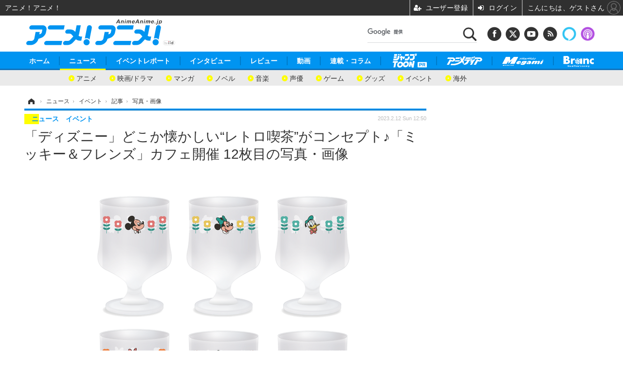

--- FILE ---
content_type: text/html; charset=utf-8
request_url: https://animeanime.jp/article/img/2023/02/12/75498/561960.html
body_size: 16477
content:
<!doctype html>
<html lang="ja" prefix="og: http://ogp.me/ns#">
<head>
<meta charset="UTF-8">
<meta name="viewport" content="target-densitydpi=device-dpi, width=1280, maximum-scale=3.0, user-scalable=yes">
<meta property="fb:app_id" content="281054315302235">
<link rel="stylesheet" href="/base/css/a.css?__=2025050901">
<script type="text/javascript">
(function(w,k,v,k2,v2) {
  w[k]=v; w[k2]=v2;
  var val={}; val[k]=v; val[k2]=v2;
  (w.dataLayer=w.dataLayer||[]).push(val);
})(window, 'tpl_name', 'pages/image', 'tpl_page', 'image');
</script>
<script src="/base/scripts/jquery-2.1.3.min.js"></script>
<script type="text/javascript" async src="/base/scripts/a.min.js?__=2025050901"></script>

<!-- Facebook Pixel Code -->
<script>
!function(f,b,e,v,n,t,s){if(f.fbq)return;n=f.fbq=function(){n.callMethod?
n.callMethod.apply(n,arguments):n.queue.push(arguments)};if(!f._fbq)f._fbq=n;
n.push=n;n.loaded=!0;n.version='2.0';n.queue=[];t=b.createElement(e);t.async=!0;
t.src=v;s=b.getElementsByTagName(e)[0];s.parentNode.insertBefore(t,s)}(window,
document,'script','https://connect.facebook.net/en_US/fbevents.js');
fbq('init', '1665201680438262');
fbq('track', 'PageView');
</script>
<noscript><img height="1" width="1" style="display:none"
src="https://www.facebook.com/tr?id=1665201680438262&ev=PageView&noscript=1"
/></noscript>
<!-- DO NOT MODIFY -->
<!-- End Facebook Pixel Code -->
<!--[if lt IE 11]>
<link rel="stylesheet" href="/feature/scripts/media_ie8.css">
<![endif]-->
    <title>「ディズニー」どこか懐かしい“レトロ喫茶”がコンセプト♪「ミッキー＆フレンズ」カフェ開催 12枚目の写真・画像 | アニメ！アニメ！</title>
  <meta name="keywords" content="「ディズニー」どこか懐かしい“レトロ喫茶”がコンセプト♪「ミッキー＆フレンズ」カフェ開催,画像,写真,ニュース,アニメ！アニメ！">
  <meta name="description" content="「ミッキー＆フレンズ」の世界観が体験できるスペシャルカフェ「『ミッキー＆フレンズ』OH MY CAFE」の開催が決定した。2023年2月17日より東京、3月16日より大阪、3月17日より名古屋にて順次、期間限定でオープンする。  「『ミッキー＆フレンズ』OH MY CAFE」オリジナルグラス（全6種）（C）Disney 12枚目の写真・画像">
  <meta name="thumbnail" content="https://animeanime.jp/imgs/ogp_f/561960.png">

    
        <meta name="twitter:title" content="「ディズニー」どこか懐かしい“レトロ喫茶”がコンセプト♪「ミッキー＆フレンズ」カフェ開催 12枚目の写真・画像 | アニメ！アニメ！">
    <meta name="twitter:card" content="photo">
    <meta name="twitter:site" content="@AnimeAnime_jp">
    <meta name="twitter:url" content="https://animeanime.jp/article/img/2023/02/12/75498/561960.html">
    <meta name="twitter:image" content="https://animeanime.jp/imgs/p/NcazPEtonLq4wGm7jqOYM8SjEK3arq_oqaqr/561960.png">
  
    <meta property="og:title" content="「ディズニー」どこか懐かしい“レトロ喫茶”がコンセプト♪「ミッキー＆フレンズ」カフェ開催 12枚目の写真・画像 | アニメ！アニメ！">
  <meta property="og:description" content="「ミッキー＆フレンズ」の世界観が体験できるスペシャルカフェ「『ミッキー＆フレンズ』OH MY CAFE」の開催が決定した。2023年2月17日より東京、3月16日より大阪、3月17日より名古屋にて順次、期間限定でオープンする。  「『ミッキー＆フレンズ』OH MY CAFE」オリジナルグラス（全6種）（C）Disney 12枚目の写真・画像">


<meta property="og:type" content="article">
<meta property="og:site_name" content="アニメ！アニメ！">
<meta property="og:url" content="https://animeanime.jp/article/img/2023/02/12/75498/561960.html">
<meta property="og:image" content="https://animeanime.jp/imgs/ogp_f/561960.png">

<link rel="apple-touch-icon" sizes="76x76" href="/base/images/touch-icon-76.png">
<link rel="apple-touch-icon" sizes="120x120" href="/base/images/touch-icon-120.png">
<link rel="apple-touch-icon" sizes="152x152" href="/base/images/touch-icon-152.png">
<link rel="apple-touch-icon" sizes="180x180" href="/base/images/touch-icon-180.png">

<meta name='robots' content='max-image-preview:large' />
<script async src="https://fundingchoicesmessages.google.com/i/pub-6205980071848979?ers=1" nonce="q9dKnA1Yb8HV307qo4onKg"></script><script nonce="q9dKnA1Yb8HV307qo4onKg">(function() {function signalGooglefcPresent() {if (!window.frames['googlefcPresent']) {if (document.body) {const iframe = document.createElement('iframe'); iframe.style = 'width: 0; height: 0; border: none; z-index: -1000; left: -1000px; top: -1000px;'; iframe.style.display = 'none'; iframe.name = 'googlefcPresent'; document.body.appendChild(iframe);} else {setTimeout(signalGooglefcPresent, 0);}}}signalGooglefcPresent();})();</script>
<script async src="/feature/adb/adberrmsg.js"></script>

<link rel="dns-prefetch" href="//securepubads.g.doubleclick.net">
<link rel="dns-prefetch" href="//c.amazon-adsystem.com">
<link rel="dns-prefetch" href="//pagead2.googlesyndication.com">
<link rel="dns-prefetch" href="//flux-cdn.com">
<script>
  var cX = cX || {}; cX.callQueue = cX.callQueue || [];
  var persistedQueryIdforPMP = "103c35db41bdb997c80835fa7c8343832c9821e5";
  cX.callQueue.push(["getUserSegmentIds", {persistedQueryId: persistedQueryIdforPMP}]);
  function getUserSegmentIdsLocal() {
    var segments = [];
    if (typeof window.localStorage === 'object' && typeof window.localStorage.getItem === 'function' && window.localStorage.getItem("_cX_segmentInfo") !== null && window.localStorage.getItem("_cX_segmentInfo").length>0) {
      segments = ((window.localStorage.getItem("_cX_segmentInfo")||"").split("/").filter(function(i){return i.indexOf(persistedQueryIdforPMP)==0})[0]||"").replace(/.+_/,"").split(".").filter(function(i){return i.length>0});
    }
    return segments;
  }
</script>
<script>
  var cX = cX || {}; cX.callQueue = cX.callQueue || [];
  window.pbjs = window.pbjs || {que: []};
  window.googletag = window.googletag || {cmd: []};
</script>
<script async='async' src="https://flux-cdn.com/client/00021/s-animeanime_00695.min.js"></script>
<script async src="https://securepubads.g.doubleclick.net/tag/js/gpt.js"></script>
<script>
cX.callQueue.push(['invoke', function() {
  window.fluxtag = {
    readyBids: {
      prebid: false, amazon: false, google: false
    },
    failSafeTimeout: 3e3,
    isFn: function isFn(object) {
      var _t = 'Function';
      var toString = Object.prototype.toString;
      return toString.call(object) === '[object ' + _t + ']';
    },
    launchAdServer: function() {
      if (!fluxtag.readyBids.prebid || !fluxtag.readyBids.amazon) {
        return;
      }
      fluxtag.requestAdServer();
    },
    requestAdServer: function() {
      if (!fluxtag.readyBids.google) {
        fluxtag.readyBids.google = true;
        googletag.cmd.push(function () {
          if (!!(pbjs.setTargetingForGPTAsync) && fluxtag.isFn(pbjs.setTargetingForGPTAsync)) {
            pbjs.que.push(function () {
              pbjs.setTargetingForGPTAsync();
            });
          }
          googletag.pubads().refresh();
        });
      }
    }
  };
}]);
</script>
<script>
cX.callQueue.push(['invoke', function() {
  setTimeout(function() {
    fluxtag.requestAdServer();
  }, fluxtag.failSafeTimeout);
}]);
</script>

<script>
cX.callQueue.push(['invoke', function() {
!function(a9,a,p,s,t,A,g){if(a[a9])return;function q(c,r){a[a9]._Q.push([c,r])}a[a9]={init:function(){q("i",arguments)},fetchBids:function(){q("f",arguments)},setDisplayBids:function(){},_Q:[]};A=p.createElement(s);A.async=!0;A.src=t;g=p.getElementsByTagName(s)[0];g.parentNode.insertBefore(A,g)}("apstag",window,document,"script","//c.amazon-adsystem.com/aax2/apstag.js");
apstag.init({pubID:'3532', adServer:'googletag', bidTimeout:2e3});
apstag.fetchBids({
  slots: [
    {slotID:'div-gpt-ad-header1', slotName:'108010001', sizes:[[728, 90],[970, 250]]},
    {slotID:'div-gpt-ad-article1', slotName:'108010004', sizes:[[300, 250],[336, 280]]},
    {slotID:'div-gpt-ad-article2', slotName:'108010005', sizes:[[300, 250],[336, 280]]},
    {slotID:'div-gpt-ad-right1', slotName:'108010002', sizes:[[300, 250],[300, 600]]}
  ]
}, function(bids){
    googletag.cmd.push(function() {
      apstag.setDisplayBids();
      fluxtag.readyBids.amazon = true;
      fluxtag.launchAdServer();
    });
});
}]);
</script>
<script>
cX.callQueue.push(['invoke', function() {
  googletag.cmd.push(function() {
    var adsng = '0';
    var pr = '0';
    adsng = '0';
    pr = '0';
    googletag.defineSlot('/2261101/108010001', [[1, 1], [728, 90], [970, 250]], 'div-gpt-ad-header1').addService(googletag.pubads()).setCollapseEmptyDiv(true);
    googletag.defineSlot('/2261101/108010002', [[300, 600], [300, 250]], 'div-gpt-ad-right1').addService(googletag.pubads()).setCollapseEmptyDiv(true);
    //googletag.defineSlot('/2261101/108010003', [[300, 600], [300, 250]], 'div-gpt-ad-right2').addService(googletag.pubads()).setCollapseEmptyDiv(true);
    googletag.defineSlot('/2261101/108010004', [[300, 250], [336, 280]], 'div-gpt-ad-article1').addService(googletag.pubads()).setCollapseEmptyDiv(true);
    googletag.defineSlot('/2261101/108010005', [[300, 250], [336, 280]], 'div-gpt-ad-article2').addService(googletag.pubads()).setCollapseEmptyDiv(true);
    googletag.pubads().setTargeting('pianositeId', '1145203711540569320');
    googletag.pubads().setTargeting('pianornd', cX.library.m_rnd);
    googletag.pubads().setTargeting('pianockp', cX.getUserId());
    googletag.pubads().setTargeting('articleid108', '75498');
    googletag.pubads().setTargeting('category', '1');
    googletag.pubads().setTargeting('tpl', 'pages/image');
    googletag.pubads().setTargeting('adsng', adsng);
    googletag.pubads().setTargeting('pr', pr);
    googletag.pubads().setTargeting('CxSegments', cX.getUserSegmentIds({persistedQueryId:'103c35db41bdb997c80835fa7c8343832c9821e5'}));
    googletag.pubads().enableSingleRequest();
    googletag.pubads().disableInitialLoad();
    googletag.enableServices();
    if (!!(window.pbFlux) && !!(window.pbFlux.prebidBidder) && fluxtag.isFn(window.pbFlux.prebidBidder)) {
      pbjs.que.push(function () {
        window.pbFlux.prebidBidder();
      });
    } else {
      fluxtag.readyBids.prebid = true;
      fluxtag.launchAdServer();
    }
  });
}]);
</script>

<script data-ad-client="ca-pub-6205980071848979" async src="https://pagead2.googlesyndication.com/pagead/js/adsbygoogle.js"></script>
<meta name="cXenseParse:iid-articleid" content="75498">
<meta name="cXenseParse:iid-article-title" content="「ディズニー」どこか懐かしい“レトロ喫茶”がコンセプト♪「ミッキー＆フレンズ」カフェ開催">
<meta name="cXenseParse:iid-page-type" content="画像ページ">
<meta name="cXenseParse:iid-page-name" content="image">
<meta name="cXenseParse:iid-category" content="ニュース">
<meta name="cXenseParse:iid-subcategory" content="イベント">
<meta name="cXenseParse:iid-hidden-adsense" content="false">
<meta name="cXenseParse:iid-hidden-other-ad" content="false">
<meta name="cXenseParse:iid-giga-name" content="ディズニー">
<meta name="cXenseParse:iid-giga-name" content="グルメ">
<meta name="cXenseParse:iid-giga-name" content="グッズ">
<meta name="cXenseParse:iid-giga-name" content="イベント">
<meta name="cXenseParse:iid-giga-name" content="コラボカフェ">
<meta name="cXenseParse:iid-article-type" content="通常記事">
<meta name="cXenseParse:iid-provider-name" content="アニメ！アニメ！">
<meta name="cXenseParse:author" content="仲瀬 コウタロウ">
<meta name="cXenseParse:recs:publishtime" content="2023-02-12T12:50:03+0900">
<meta name="cxenseparse:iid-publish-yyyy" content="2023">
<meta name="cxenseparse:iid-publish-yyyymm" content="202302">
<meta name="cxenseparse:iid-publish-yyyymmdddd" content="20230212">
<script async src="https://cdn.cxense.com/track_banners_init.js"></script><script>var dataLayer = dataLayer || [];dataLayer.push({'customCategory': 'news','customSubCategory': 'event','customProvider': 'アニメ！アニメ！','customAuthorId': '21','customAuthorName': '仲瀬 コウタロウ','customPrimaryGigaId': '136','customPrimaryGigaName': 'ディズニー'});</script>
<link rel="canonical" href="https://animeanime.jp/article/img/2023/02/12/75498/561950.html">
<link rel="alternate" media="only screen and (max-width: 640px)" href="https://s.animeanime.jp/article/img/2023/02/12/75498/561960.html">
<link rel="alternate" type="application/rss+xml" title="RSS" href="https://animeanime.jp/rss20/index.rdf">

</head>

<body class="thm-page-arti-image page-cate--news page-cate--news-event page-subcate--event" data-nav="news">
<!-- Google Tag Manager -->
<noscript><iframe src="//www.googletagmanager.com/ns.html?id=GTM-5PP5NP"
height="0" width="0" style="display:none;visibility:hidden"></iframe></noscript>
<script>(function(w,d,s,l,i){w[l]=w[l]||[];w[l].push({'gtm.start':
new Date().getTime(),event:'gtm.js'});var f=d.getElementsByTagName(s)[0],
j=d.createElement(s),dl=l!='dataLayer'?'&l='+l:'';j.async=true;j.src=
'//www.googletagmanager.com/gtm.js?id='+i+dl;f.parentNode.insertBefore(j,f);
})(window,document,'script','dataLayer','GTM-5PP5NP');</script>
<!-- End Google Tag Manager -->
<div class="ca_profitx_ad_container ca_profitx_mediaid_5853 ca_profitx_pageid_37525"> 
<div class="ca_profitx_ad" data-ca-profitx-ad data-ca-profitx-tagid="45153" data-ca-profitx-spotid="pfxad_45153" data-ca-profitx-pageid="37525"></div> 
<div class="ca_profitx_ad" data-ca-profitx-ad data-ca-profitx-tagid="45154" data-ca-profitx-spotid="pfxad_45154" data-ca-profitx-pageid="37525"></div> 
<script data-ca-profitx-pageid="37525" src="https://cdn.caprofitx.com/media/5853/pfx.js" type="text/javascript" charset="utf-8" data-ca-profitx-js async></script> 
</div>



<header class="thm-header">
  <div class="header-wrapper cf">
<div class="header-logo">
  <a class="link" href="https://animeanime.jp/" data-sub-title=""><img class="logo" src="/base/images/header-logo.2025050901.png" alt="アニメ！アニメ！"></a>
</div><div class="header-control">
  <ul class="control-list">
    <!-- li class="memberLink">
      <a class="et--memberLogin" href="" target="_blank">
        <p class="login">メールマガジン</p>
      </a>
    </li -->
    <li class="item item--social">
      <a class="link icon icon--header-facebook" href="https://www.facebook.com/animeanimejpn" target="_blank"></a><!-- == FB アイコンやテキストが入ります == -->
      <a class="link icon icon--header-twitter" href="https://twitter.com/AnimeAnime_jp" target="_blank"></a><!-- == TW アイコンやテキストが入ります == -->
      <a class="link icon icon--header-youtube" href="https://www.youtube.com/user/animeanimeno1" target="_blank"></a><!-- == YouTube アイコンやテキストが入ります == -->
      <a class="link icon icon--header-feed" href="https://animeanime.jp/rss20/index.rdf" target="_blank"></a><!-- == RSS アイコンやテキストが入ります == -->
      <a class="link ico-alexa" href="https://www.amazon.co.jp/IID-Inc-%E3%82%A2%E3%83%8B%E3%83%A1%EF%BC%81%E3%82%A2%E3%83%8B%E3%83%A1%EF%BC%81-%E6%9C%80%E6%96%B0%E3%82%A2%E3%83%8B%E3%83%A1%E6%83%85%E5%A0%B1/dp/B0771KWNNQ" title="【Alexaスキル】アニメ！アニメ！ 最新アニメ情報" target="_blank"></a>
      <a class="link ico-podcast" href="https://itunes.apple.com/jp/podcast/id1391531948" title="【Podcast】アニメ！アニメ！ News" target="_blank"></a>
    </li>
    <li class="item item--google-search" id="gcse">
      <div class="gcse-searchbox-only" data-resultsurl="/pages/search.html"></div>
    </li>
  </ul>
</div>
  </div>
<nav class="thm-nav global-nav js-global-nav">
  <ul class="nav-main-menu js-main-menu">
    <li class="item js-nav-home"><a href="/" class="link">ホーム</a>
<!-- : ホーム配下にもサブナビゲーションが入る場合があります -->
<!-- : 例) http://www.cinemacafe.net/ -->
      <ul class="nav-sub-menu js-sub-menu" style="left: 16.15px;">

        <li class="sub-item"><a  class="link" href="https://animeanime.jp/article/2025/09/17/92707.html">2025年秋アニメ一覧</a></li>
        <li class="sub-item"><a  class="link" href="https://animeanime.jp/article/2025/06/29/91534.html">2025年夏アニメ一覧</a></li>
        <li class="sub-item"><a  class="link" href="https://animeanime.jp/article/ranking/">人気記事TOP10</a></li>
      </ul><!-- /.nav-sub-menu -->
    </li>
    <li class="item js-nav-news"><a href="/category/news/" class="link">ニュース</a>
      <ul class="nav-sub-menu js-sub-menu" style="left: 144.583px;">

        <li class="sub-item"><a  class="link" href="/category/news/latest/latest/">アニメ</a></li>
        <li class="sub-item"><a  class="link" href="/category/news/film/latest/">映画/ドラマ</a></li>
        <li class="sub-item"><a  class="link" href="/category/news/manga/latest/">マンガ</a></li>
        <li class="sub-item"><a  class="link" href="/category/news/novel/latest/">ノベル</a></li>
        <li class="sub-item"><a  class="link" href="/category/news/music/latest/">音楽</a></li>
        <li class="sub-item"><a  class="link" href="/category/news/voice_actor/latest/">声優</a></li>
        <li class="sub-item"><a  class="link" href="/category/news/game/latest/">ゲーム</a></li>
        <li class="sub-item"><a  class="link" href="/category/news/goods/latest/">グッズ</a></li>
        <li class="sub-item"><a  class="link" href="/category/news/event/latest/">イベント</a></li>
        <li class="sub-item"><a  class="link" href="/category/news/oversea/latest/">海外</a></li>
      </ul><!-- /.nav-sub-menu -->
    </li><!-- /.item -->
    <li class="item js-nav-report"><a class="link" href="/category/report/">イベントレポート</a>
      <ul class="nav-sub-menu js-sub-menu" style="left: 284.033px;">

        <li class="sub-item"><a  class="link" href="/category/report/japan/latest/">アニメ</a></li>
        <li class="sub-item"><a  class="link" href="/category/report/film/latest/">映画</a></li>
        <li class="sub-item"><a  class="link" href="/category/report/artist/latest/">ライブ</a></li>
        <li class="sub-item"><a  class="link" href="/category/report/theater/latest/">舞台</a></li>
        <li class="sub-item"><a  class="link" href="/category/report/oversea/latest/">海外イベント</a></li>
        <li class="sub-item"><a  class="link" href="/category/report/seminar/latest/">ビジネス</a></li>
      </ul><!-- /.nav-sub-menu -->
    </li><!-- /.item -->
    <li class="item js-nav-interview"><a href="/category/interview/" class="link">インタビュー</a>
      <ul class="nav-sub-menu js-sub-menu" style="left: 483.2px;">

        <li class="sub-item"><a  class="link" href="/category/interview/creator/latest/">スタッフ</a></li>
        <li class="sub-item"><a  class="link" href="/category/interview/voiceactor/latest/">声優</a></li>
        <li class="sub-item"><a  class="link" href="/category/interview/talent/latest/">俳優・タレント</a></li>
        <li class="sub-item"><a  class="link" href="/category/interview/artist/latest/">アーティスト</a></li>
        <li class="sub-item"><a  class="link" href="/category/interview/business/latest/">ビジネス</a></li>
      </ul><!-- /.nav-sub-menu -->
    </li><!-- /.item -->
    <li class="item js-nav-review"><a href="/category/review/" class="link">レビュー</a>
      <ul class="nav-sub-menu js-sub-menu" style="left: 623.317px;">

        <li class="sub-item"><a  class="link" href="/category/review/anime/latest/">アニメ</a></li>
        <li class="sub-item"><a  class="link" href="/category/review/film/latest/">実写</a></li>
        <li class="sub-item"><a  class="link" href="/category/review/book/latest/">書評</a></li>
        <li class="sub-item"><a  class="link" href="/category/review/event/latest/">イベント</a></li>
        <li class="sub-item"><a  class="link" href="/category/review/game/latest/">ゲーム</a></li>
        <li class="sub-item"><a  class="link" href="/category/review/tabletalk/latest/">座談会</a></li>
      </ul><!-- /.nav-sub-menu -->
    </li><!-- /.item -->
    <li class="item js-nav-video"><a href="/category/video/" class="link">動画</a>
      <ul class="nav-sub-menu js-sub-menu" style="right: -603.7px;">

        <li class="sub-item"><a  class="link" href="/category/video/anime/latest/">アニメ</a></li>
        <li class="sub-item"><a  class="link" href="/category/video/film/latest/">映画/ドラマ</a></li>
        <li class="sub-item"><a  class="link" href="/category/video/animeanimetv/latest/">アニメ！アニメ！TV</a></li>
        <li class="sub-item"><a  class="link" href="https://www.cinemacafe.net/feature/abematv/">ABEMA Cafe</a></li>
      </ul><!-- /.nav-sub-menu -->
    </li><!-- /.item -->
    <li class="item js-nav-column"><a href="/category/column/" class="link">連載・コラム</a></li><!-- /.item -->
   <li class="item js-nav-gigaindex-2707"><a href="/special/2707/recent/" class="link"><img class="nav-logo" src="/feature/images/logo-jump-toon.png" alt="【PR】ジャンプTOON" style="top:-9.4px; height:30px;"></a></li><!-- /.item -->
    <li class="item"><a href="/special/1455/recent/" class="link"><img class="nav-logo" src="/base/images/logo-animedia.png" alt="アニメディア"></a></li>
    <li class="item"><a href="/special/1470/recent/" class="link"><img class="nav-logo" src="/base/images/logo-megami.png" alt="メガミマガジン"></a></li>
    <li class="item"><a href="https://branc.jp/" class="link" target="_blank" rel="noopener"><img class="nav-logo" src="/base/images/logo-branc.png" alt="Branc"></a></li>
  </ul><!-- /.nav-main-menu -->
</nav><!-- /.thm-nav --><div class="main-ad">

<div id='div-gpt-ad-header1' style="min-width:970px;min-height:250px;display:flex;justify-content:center;align-items:center;">
<script>
cX.callQueue.push(['invoke', function() {
googletag.cmd.push(function() { googletag.display('div-gpt-ad-header1'); });
}]);
</script>
</div>

</div>

<!-- global_nav -->
</header>

<div class="thm-body cf">
  <div class="breadcrumb">
<span id="breadcrumbTop"><a class="link" href="https://animeanime.jp/"><span class="item icon icon-bc--home">ホーム</span></a></span>
<i class="separator icon icon-bc--arrow"> › </i>
<span id="BreadcrumbSecond">
  <a class="link" href="/category/news/">
    <span class="item icon icon-bc--news">ニュース</span>
  </a>
</span>
<i class="separator icon icon-bc--arrow"> › </i>
<span id="BreadcrumbThird">
  <a class="link" href="/category/news/event/latest/">
    <span class="item icon icon-bc--event">イベント</span>
  </a>
</span>
<i class="separator icon icon-bc--arrow"> › </i>

    <span id="breadcrumbLast"><a class="link" href="/article/2023/02/12/75498.html"><span class="item icon icon-bc--article">記事</span></a></span>
    <i class="separator icon icon-bc--arrow"> › </i>

    <span class="item">写真・画像</span>
  </div>
  <main class="thm-main">
<header class="arti-header">
  <a href="/article/2023/02/12/75498.html?from=image-page-title" class="link-image-page-title">    <h1 class="head">「ディズニー」どこか懐かしい“レトロ喫茶”がコンセプト♪「ミッキー＆フレンズ」カフェ開催 12枚目の写真・画像</h1>
  </a>  <div class="group">
    <span class="category-group-name">ニュース</span>
    <span class="category-name">イベント</span>
  </div>
  <div class="date">
    <time class="pubdate" itemprop="datePublished" datetime="2023-02-12T12:50:03+09:00">2023.2.12 Sun 12:50</time>
  </div>
</header>


<div class="arti-content arti-content--image">
  <div class="figure-area figure-area--zoom">
    <figure class="figure">
  
  <a class="link" href="/article/img/2023/02/12/75498/561961.html"><img class="image" src="/imgs/zoom/561960.png" alt="「『ミッキー＆フレンズ』OH MY CAFE」オリジナルグラス（全6種）（C）Disney" width="640" height="640"></a>
      <figcaption class="figcaption">
        <span class="caption">「『ミッキー＆フレンズ』OH MY CAFE」オリジナルグラス（全6種）（C）Disney</span>
      </figcaption>
    </figure>
  </div>
  <div class="figure-pagination">
    <ul class="paging-list">
      <li class="item paging-prev"><a class="link icon icon--paging-prev" href="/article/img/2023/02/12/75498/561959.html">前の画像</a></li>
      <li class="item paging-next"><a class="link icon icon--paging-next" href="/article/img/2023/02/12/75498/561961.html">次の画像</a></li>
      <li class="item paging-back">
        <a class="link icon icon--paging-back" href="/article/2023/02/12/75498.html">この記事へ戻る
          <span class="count">12/32</span>
        </a>
      </li>
    </ul>
  </div>
</div>
<ul class="thumb-list cf">

  <li class="item">
    <a class="link" href="/article/img/2023/02/12/75498/561950.html">
      <img class="image" src="/imgs/sq_sl/561950.jpg" alt="「『ミッキー＆フレンズ』OH MY CAFE」（C）Disney" width="120" height="120">
    </a>
  </li>

  <li class="item">
    <a class="link" href="/article/img/2023/02/12/75498/561949.html">
      <img class="image" src="/imgs/sq_sl/561949.png" alt="「『ミッキー＆フレンズ』OH MY CAFE」（C）Disney" width="120" height="120">
    </a>
  </li>

  <li class="item">
    <a class="link" href="/article/img/2023/02/12/75498/561951.html">
      <img class="image" src="/imgs/sq_sl/561951.png" alt="「『ミッキー＆フレンズ』OH MY CAFE」【カフェグッズ購入特典】オリジナル紙製ショッパー（C）Disney" width="120" height="120">
    </a>
  </li>

  <li class="item">
    <a class="link" href="/article/img/2023/02/12/75498/561952.html">
      <img class="image" src="/imgs/sq_sl/561952.png" alt="「『ミッキー＆フレンズ』OH MY CAFE」【&amp;フレンズ特典】ミニ缶バッジ（全8種）（C）Disney" width="120" height="120">
    </a>
  </li>

  <li class="item">
    <a class="link" href="/article/img/2023/02/12/75498/561953.html">
      <img class="image" src="/imgs/sq_sl/561953.png" alt="「『ミッキー＆フレンズ』OH MY CAFE」【事前予約者限定 カフェ利用特典】タオルコースター（全7種）（C）Disney" width="120" height="120">
    </a>
  </li>

  <li class="item">
    <a class="link" href="/article/img/2023/02/12/75498/561954.html">
      <img class="image" src="/imgs/sq_sl/561954.jpg" alt="「『ミッキー＆フレンズ』OH MY CAFE」アイスドリンク各種（C）Disney" width="120" height="120">
    </a>
  </li>

  <li class="item">
    <a class="link" href="/article/img/2023/02/12/75498/561955.html">
      <img class="image" src="/imgs/sq_sl/561955.jpg" alt="「『ミッキー＆フレンズ』OH MY CAFE」フローズンヨーグルト（ミニー、ミッキー、ドナルド）（C）Disney" width="120" height="120">
    </a>
  </li>

  <li class="item">
    <a class="link" href="/article/img/2023/02/12/75498/561956.html">
      <img class="image" src="/imgs/sq_sl/561956.jpg" alt="「『ミッキー＆フレンズ』OH MY CAFE」【ミニー＆デイジー】ラブリーフルーツティーポンチ（C）Disney" width="120" height="120">
    </a>
  </li>

  <li class="item">
    <a class="link" href="/article/img/2023/02/12/75498/561957.html">
      <img class="image" src="/imgs/sq_sl/561957.jpg" alt="「『ミッキー＆フレンズ』OH MY CAFE」【チップ＆デール】ナッツとビーンズのティーカップサラダ（C）Disney" width="120" height="120">
    </a>
  </li>

  <li class="item">
    <a class="link" href="/article/img/2023/02/12/75498/561958.html">
      <img class="image" src="/imgs/sq_sl/561958.jpg" alt="「『ミッキー＆フレンズ』OH MY CAFE」【ヒューイ デューイ ルーイ】いたずらっ子のミニサンドウィッチ（C）Disney" width="120" height="120">
    </a>
  </li>

  <li class="item">
    <a class="link" href="/article/img/2023/02/12/75498/561959.html">
      <img class="image" src="/imgs/sq_sl/561959.jpg" alt="「『ミッキー＆フレンズ』OH MY CAFE」【ミッキー＆ドナルド&amp;グーフィー】友情のナポリタン（C）Disney" width="120" height="120">
    </a>
  </li>

  <li class="item">
    <a class="link" href="/article/img/2023/02/12/75498/561960.html">
      <img class="image" src="/imgs/sq_sl/561960.png" alt="「『ミッキー＆フレンズ』OH MY CAFE」オリジナルグラス（全6種）（C）Disney" width="120" height="120">
    </a>
  </li>

  <li class="item">
    <a class="link" href="/article/img/2023/02/12/75498/561961.html">
      <img class="image" src="/imgs/sq_sl/561961.jpg" alt="「『ミッキー＆フレンズ』OH MY CAFE」アイスドリンク各種（C）Disney" width="120" height="120">
    </a>
  </li>

  <li class="item">
    <a class="link" href="/article/img/2023/02/12/75498/561962.html">
      <img class="image" src="/imgs/sq_sl/561962.jpg" alt="「『ミッキー＆フレンズ』OH MY CAFE」ホットドリンク（C）Disney" width="120" height="120">
    </a>
  </li>

  <li class="item">
    <a class="link" href="/article/img/2023/02/12/75498/561963.html">
      <img class="image" src="/imgs/sq_sl/561963.jpg" alt="「『ミッキー＆フレンズ』OH MY CAFE」アイスコーヒー（C）Disney" width="120" height="120">
    </a>
  </li>

  <li class="item">
    <a class="link" href="/article/img/2023/02/12/75498/561964.html">
      <img class="image" src="/imgs/sq_sl/561964.jpg" alt="「『ミッキー＆フレンズ』OH MY CAFE」【ミッキー＆プルート】2人はいつも一緒カレー（C）Disney" width="120" height="120">
    </a>
  </li>

  <li class="item">
    <a class="link" href="/article/img/2023/02/12/75498/561965.html">
      <img class="image" src="/imgs/sq_sl/561965.png" alt="「『ミッキー＆フレンズ』OH MY CAFE」顔ステッカー（ランダム8種）（C）Disney" width="120" height="120">
    </a>
  </li>

  <li class="item">
    <a class="link" href="/article/img/2023/02/12/75498/561966.html">
      <img class="image" src="/imgs/sq_sl/561966.jpg" alt="「『ミッキー＆フレンズ』OH MY CAFE」ファブリックランチョン（C）Disney" width="120" height="120">
    </a>
  </li>

  <li class="item">
    <a class="link" href="/article/img/2023/02/12/75498/561967.html">
      <img class="image" src="/imgs/sq_sl/561967.jpg" alt="「『ミッキー＆フレンズ』OH MY CAFE」ファブリックランチョン（C）Disney" width="120" height="120">
    </a>
  </li>

  <li class="item">
    <a class="link" href="/article/img/2023/02/12/75498/561968.html">
      <img class="image" src="/imgs/sq_sl/561968.jpg" alt="「『ミッキー＆フレンズ』OH MY CAFE」キャンバスアート、チャーム付きマドラー（C）Disney" width="120" height="120">
    </a>
  </li>

  <li class="item">
    <a class="link" href="/article/img/2023/02/12/75498/561969.html">
      <img class="image" src="/imgs/sq_sl/561969.png" alt="「『ミッキー＆フレンズ』OH MY CAFE」プレート（C）Disney" width="120" height="120">
    </a>
  </li>

  <li class="item">
    <a class="link" href="/article/img/2023/02/12/75498/561970.html">
      <img class="image" src="/imgs/sq_sl/561970.jpg" alt="「『ミッキー＆フレンズ』OH MY CAFE」ラウンドクッション（C）Disney" width="120" height="120">
    </a>
  </li>

  <li class="item">
    <a class="link" href="/article/img/2023/02/12/75498/561971.html">
      <img class="image" src="/imgs/sq_sl/561971.jpg" alt="「『ミッキー＆フレンズ』OH MY CAFE」ラウンドクッション（C）Disney" width="120" height="120">
    </a>
  </li>

  <li class="item">
    <a class="link" href="/article/img/2023/02/12/75498/561972.html">
      <img class="image" src="/imgs/sq_sl/561972.jpg" alt="「『ミッキー＆フレンズ』OH MY CAFE」グッズ集合（C）Disney" width="120" height="120">
    </a>
  </li>

  <li class="item">
    <a class="link" href="/article/img/2023/02/12/75498/561973.html">
      <img class="image" src="/imgs/sq_sl/561973.jpg" alt="「『ミッキー＆フレンズ』OH MY CAFE」プレート（C）Disney" width="120" height="120">
    </a>
  </li>

  <li class="item">
    <a class="link" href="/article/img/2023/02/12/75498/561974.html">
      <img class="image" src="/imgs/sq_sl/561974.jpg" alt="「『ミッキー＆フレンズ』OH MY CAFE」巾着（全3種）（C）Disney" width="120" height="120">
    </a>
  </li>

  <li class="item">
    <a class="link" href="/article/img/2023/02/12/75498/561975.html">
      <img class="image" src="/imgs/sq_sl/561975.png" alt="「『ミッキー＆フレンズ』OH MY CAFE」タオル （全2種）（C）Disney" width="120" height="120">
    </a>
  </li>

  <li class="item">
    <a class="link" href="/article/img/2023/02/12/75498/561976.html">
      <img class="image" src="/imgs/sq_sl/561976.jpg" alt="「『ミッキー＆フレンズ』OH MY CAFE」アクリルミニフィギュア（ランダム6種）（C）Disney" width="120" height="120">
    </a>
  </li>

  <li class="item">
    <a class="link" href="/article/img/2023/02/12/75498/561977.html">
      <img class="image" src="/imgs/sq_sl/561977.png" alt="「『ミッキー＆フレンズ』OH MY CAFE」アクリルキーホルダー（ランダム6種）（C）Disney" width="120" height="120">
    </a>
  </li>

  <li class="item">
    <a class="link" href="/article/img/2023/02/12/75498/561978.html">
      <img class="image" src="/imgs/sq_sl/561978.jpg" alt="「『ミッキー＆フレンズ』OH MY CAFE」トートバッグ（C）Disney" width="120" height="120">
    </a>
  </li>

  <li class="item">
    <a class="link" href="/article/img/2023/02/12/75498/561979.html">
      <img class="image" src="/imgs/sq_sl/561979.png" alt="「『ミッキー＆フレンズ』OH MY CAFE」チャーム付きマドラー（C）Disney" width="120" height="120">
    </a>
  </li>

  <li class="item">
    <a class="link" href="/article/img/2023/02/12/75498/561980.html">
      <img class="image" src="/imgs/sq_sl/561980.png" alt="「『ミッキー＆フレンズ』OH MY CAFE」キャンバスアート（C）Disney" width="120" height="120">
    </a>
  </li>
</ul>

<script>console.log('aw1-3')</script>

<aside class="main-ad w-rect cf" style="min-height:280px;display:flex;justify-content:center;align-items:center;margin:30px 0 30px 0;">
  <div class="rect">
    <div id='div-gpt-ad-article1'>
<script type='text/javascript'>cX.callQueue.push(['invoke', function() {googletag.cmd.push(function() { googletag.display('div-gpt-ad-article1'); });}]);</script>
    </div>
  </div>
  <div class="rect">
    <div id='div-gpt-ad-article2'>
<script type='text/javascript'>cX.callQueue.push(['invoke', function() {googletag.cmd.push(function() { googletag.display('div-gpt-ad-article2'); });}]);</script>
    </div>
  </div>
</aside>


<script class="recruitment-box-updater"
    data-instance-id="box1"
    data-limit="6"
    data-start="1"
    src="/base/scripts/recruitmentBoxUpdater.js?2025072801"
    data-api-url="https://recruitbox.media.iid.jp/sites/animeanime.jp.json">
</script>

<section class="main-pickup">
  <h2 class="caption">編集部おすすめの記事</h2>
  <ul class="pickup-list cf">


    <li class="item item--box item--cate-news item--cate-news-goods item--subcate-goods"><a class="link" href="/article/2023/02/05/75328.html?pickup_list_click1=true">
      <article class="pickup-content">
        <img class="figure" src="/imgs/list_s/560195.jpg" alt="「不思議の国のアリス」「ピノキオ」などの″ねこキャラクター”がモチーフ！「猫の日」に向けたアイテムがディズニーストアに登場 画像" width="200" height="133">
        <span class="figcaption">「不思議の国のアリス」「ピノキオ」などの″ねこキャラクター”がモチーフ！「猫の日」に向けたアイテムがディズニーストアに登場<time class="date" datetime="2023-02-05T11:30:03+09:00">2023.2.5 Sun 11:30</time></span>
      </article>
    </a></li>

    <li class="item item--box item--cate-news item--cate-news-goods item--subcate-goods"><a class="link" href="/article/2023/01/28/75119.html?pickup_list_click2=true">
      <article class="pickup-content">
        <img class="figure" src="/imgs/list_s/558411.jpg" alt="「ディズニー」プラチナの衣装を身にまとったミッキーやミニーが！ 創立100周年コレクション第1弾が登場♪ 画像" width="200" height="133">
        <span class="figcaption">「ディズニー」プラチナの衣装を身にまとったミッキーやミニーが！ 創立100周年コレクション第1弾が登場♪<time class="date" datetime="2023-01-28T10:30:04+09:00">2023.1.28 Sat 10:30</time></span>
      </article>
    </a></li>

    <li class="item item--box item--cate-news item--cate-news-latest item--subcate-latest"><a class="link" href="/article/2023/01/25/75051.html?pickup_list_click3=true">
      <article class="pickup-content">
        <img class="figure" src="/imgs/list_s/557802.png" alt="「カールじいさん」新作短編から「ワンピース」など日本アニメまで…「ディズニープラス」2月ラインナップ 画像" width="200" height="133">
        <span class="figcaption">「カールじいさん」新作短編から「ワンピース」など日本アニメまで…「ディズニープラス」2月ラインナップ<time class="date" datetime="2023-01-25T18:30:03+09:00">2023.1.25 Wed 18:30</time></span>
      </article>
    </a></li>

    <li class="item item--box item--cate-news item--cate-news-latest item--subcate-latest"><a class="link" href="/article/2023/01/25/75048.html?pickup_list_click4=true">
      <article class="pickup-content">
        <img class="figure" src="/imgs/list_s/557736.png" alt="「私ときどきレッサーパンダ」アカデミー賞にノミネート！ ディズニー&amp;ピクサー作品は7年連続の選出 画像" width="200" height="133">
        <span class="figcaption">「私ときどきレッサーパンダ」アカデミー賞にノミネート！ ディズニー&amp;ピクサー作品は7年連続の選出<time class="date" datetime="2023-01-25T17:15:03+09:00">2023.1.25 Wed 17:15</time></span>
      </article>
    </a></li>
  </ul>
  <ul class="pickup-list">
    <li class="item item--line item--cate-news item--cate-news-goods item--subcate-goods"><a class="link" href="/article/2023/01/22/74982.html">プーさん＆ピグレットたちと春の新生活を♪ 桜モチーフのインテリア、ぬいぐるみが登場<time class="date" datetime="2023-01-22T13:00:04+09:00">2023.1.22 Sun 13:00</time></a></li>
  </ul>
</section>


<div class="OUTBRAIN" data-src="DROP_PERMALINK_HERE" data-widget-id="AR_10"></div>
<script type="text/javascript" async="async" src="//widgets.outbrain.com/outbrain.js"></script>

  </main>
  <aside class="thm-aside">

<div class="sidebox sidebox-ad">
<div class="sidebox" style="height:600px; margin-top:0px; position:relative;">
    <div class="sidebox-ad-top" style="position:absolute;">

<div id='div-gpt-ad-right1'>
<script type='text/javascript'>
cX.callQueue.push(['invoke', function() {
googletag.cmd.push(function() { googletag.display('div-gpt-ad-right1'); });
}]);
</script>
</div>

    </div>
</div>
<script>
$(window).scroll(function() {
	$("div.sidebox-ad-top").each(function(){
		var menuTopMargin = 90;
		var parentY = $(this).parent().offset().top;
		var parentH = $(this).parent().height();
		var targetScrollValue = parentY - menuTopMargin;
		var wScrollvalue = $(window).scrollTop();
		var obj = {};
		$("span.test").text(parentY);
		if(wScrollvalue > targetScrollValue){
			if(wScrollvalue > (parentY + parentH) - (menuTopMargin +$(this).height()) ){
				obj = {
					position: "absolute",
					top: parentH - $(this).height()
					};
				}
			else{
				obj = {
					position: "fixed",
					top: menuTopMargin
					};
				}
			}
		else{
			obj = {
				position: "absolute",
				top: "0"
				};
			}
		$(this).css(obj); //cssを適用。
		})
	});
</script>
</div>

<section class="sidebox sidebox-pickup special">
  <h2 class="caption"><span class="inner">編集部ピックアップ</span></h2>
  <ul class="pickup-list">

  <li class="item">
    <a class="link" href="https://animeanime.jp/article/2025/12/09/94335.html"><article class="side-content">
      <img class="figure" src="/imgs/sq_l/820275.jpg" alt="長崎県、人気アニメ4作品と“リレー形式”で連動　舞台地域を周遊する聖地企画　実施中！！" width="140" height="140">
      <div class="figcaption">
        <h3 class="title">長崎県、人気アニメ4作品と“リレー形式”で連動　舞台地域を周遊する聖地企画　実施中！！</h3>
        <p class="caption">長崎県は2025年から2026年にかけて、4作品のアニメと地域を連携したスタンプラリーや写真展示を実施し、作品と長崎の魅力を体験・周遊促進している。</p>
      </div>
    </article></a>
  </li>

  <li class="item">
    <a class="link" href="https://animeanime.jp/article/2025/10/29/93477.html"><article class="side-content">
      <img class="figure" src="/imgs/sq_l/808352.jpg" alt="【PR】「MAPPA×リネージュ2」イラストコラボレーション！グローバルプロジェクト「SAMURAI CROW」に合わせ全世界に向け発信！【コラボ秘話インタビュー＆ラフ公開】" width="140" height="140">
      <div class="figcaption">
        <h3 class="title">【PR】「MAPPA×リネージュ2」イラストコラボレーション！グローバルプロジェクト「SAMURAI CROW」に合わせ全世界に向け発信！【コラボ秘話インタビュー＆ラフ公開】</h3>
        <p class="caption"></p>
      </div>
    </article></a>
  </li>

  <li class="item">
    <a class="link" href="https://animeanime.jp/article/2025/10/08/93066.html"><article class="side-content">
      <img class="figure" src="/imgs/sq_l/801601.jpg" alt="【PR】「オッドタクシー」のクリエイターコンビが贈る最新作、映画「ホウセンカ」は、映像と音で織りなす美しき“愛の逆転物語”【木下麦監督インタビュー】" width="140" height="140">
      <div class="figcaption">
        <h3 class="title">【PR】「オッドタクシー」のクリエイターコンビが贈る最新作、映画「ホウセンカ」は、映像と音で織りなす美しき“愛の逆転物語”【木下麦監督インタビュー】</h3>
        <p class="caption"></p>
      </div>
    </article></a>
  </li>

  <li class="item">
    <a class="link" href="https://animeanime.jp/article/2025/09/25/92830.html"><article class="side-content">
      <img class="figure" src="/imgs/sq_l/799709.jpg" alt="“トキワ荘”関連イベントが目白押し！「中野×杉並×豊島アニメ・マンガフェス2025」【PR】" width="140" height="140">
      <div class="figcaption">
        <h3 class="title">“トキワ荘”関連イベントが目白押し！「中野×杉並×豊島アニメ・マンガフェス2025」【PR】</h3>
        <p class="caption"></p>
      </div>
    </article></a>
  </li>

  <li class="item">
    <a class="link" href="https://animeanime.jp/article/2025/09/25/92831.html"><article class="side-content">
      <img class="figure" src="/imgs/sq_l/799710.jpg" alt="アニメ制作会社が再集結の「すぎアニエキスポ」に注目！「中野×杉並×豊島アニメ・マンガフェス2025」【PR】" width="140" height="140">
      <div class="figcaption">
        <h3 class="title">アニメ制作会社が再集結の「すぎアニエキスポ」に注目！「中野×杉並×豊島アニメ・マンガフェス2025」【PR】</h3>
        <p class="caption"></p>
      </div>
    </article></a>
  </li>

  <li class="item">
    <a class="link" href="https://animeanime.jp/article/2025/09/25/92832.html"><article class="side-content">
      <img class="figure" src="/imgs/sq_l/799712.jpg" alt="「キミプリ」＆「ガイキング」などイベント盛りだくさん！「中野×杉並×豊島アニメ・マンガフェス2025」【PR】" width="140" height="140">
      <div class="figcaption">
        <h3 class="title">「キミプリ」＆「ガイキング」などイベント盛りだくさん！「中野×杉並×豊島アニメ・マンガフェス2025」【PR】</h3>
        <p class="caption"></p>
      </div>
    </article></a>
  </li>

  <li class="item">
    <a class="link" href="https://animeanime.jp/article/2025/10/03/92964.html"><article class="side-content">
      <img class="figure" src="/imgs/sq_l/800259.png" alt="【PR】やりたい放題ドット絵ARPG『ガデテル』VS極悪編集部の仁義なきコラボバトル、勃発。" width="140" height="140">
      <div class="figcaption">
        <h3 class="title">【PR】やりたい放題ドット絵ARPG『ガデテル』VS極悪編集部の仁義なきコラボバトル、勃発。</h3>
        <p class="caption">“ぶっちゃけどこまでやれんのか”検証に、ライター&日本運営担当が全力でチャレンジ</p>
      </div>
    </article></a>
  </li>

  <li class="item">
    <a class="link" href="https://animeanime.jp/article/2025/09/17/92707.html"><article class="side-content">
      <img class="figure" src="/imgs/sq_l/800258.jpg" alt="【秋アニメ 2025】" width="140" height="140">
      <div class="figcaption">
        <h3 class="title">【秋アニメ 2025】</h3>
        <p class="caption">2025年秋アニメの情報はコチラで！</p>
      </div>
    </article></a>
  </li>

  <li class="item">
    <a class="link" href="https://animeanime.jp/special/2742/recent/%E3%80%8C%E5%A3%B0%E5%84%AA%E3%81%A8%E5%A4%9C%E3%81%82%E3%81%9D%E3%81%B32025%E3%80%8DMC%E7%89%B9%E9%9B%86"><article class="side-content">
      <img class="figure" src="/imgs/sq_l/764330.png" alt="「声優と夜あそび」MCによる直筆プロフィール帳を公開中♪" width="140" height="140">
      <div class="figcaption">
        <h3 class="title">「声優と夜あそび」MCによる直筆プロフィール帳を公開中♪</h3>
        <p class="caption"></p>
      </div>
    </article></a>
  </li>

  <li class="item">
    <a class="link" href="https://www.cinemacafe.net/feature/abematv/"><article class="side-content">
      <img class="figure" src="/imgs/sq_l/327198.png" alt="アニメを見るならABEMAで！ 充実のラインナップ【PR】" width="140" height="140">
      <div class="figcaption">
        <h3 class="title">アニメを見るならABEMAで！ 充実のラインナップ【PR】</h3>
        <p class="caption"></p>
      </div>
    </article></a>
  </li>
  </ul>
</section>

<section class="sidebox sidebox-pickup column">
  <h2 class="caption"><span class="inner">特集企画</span></h2>
  <ul class="pickup-list">

  <li class="item">
    <a class="link" href="https://animeanime.jp/article/2025/09/17/92707.html"><article class="side-content">
      <img class="figure" src="/imgs/sq_l/798192.jpg" alt="【秋アニメ 2025】10月放送開始の新作アニメ一覧（放送日＆配信情報＆声優・スタッフ＆あらすじ）" width="140" height="140">
      <div class="figcaption">
        <h3 class="title">【秋アニメ 2025】10月放送開始の新作アニメ一覧（放送日＆配信情報＆声優・スタッフ＆あらすじ）</h3>
        <p class="caption">春アニメの情報を深掘り！ 作品の基本情報や関連ニュースを随時更新</p>
      </div>
    </article></a>
  </li>

  <li class="item">
    <a class="link" href="https://animeanime.jp/special/161/recent/ "><article class="side-content">
      <img class="figure" src="/imgs/sq_l/90246.jpg" alt="気になる「アンケート」結果に注目" width="140" height="140">
      <div class="figcaption">
        <h3 class="title">気になる「アンケート」結果に注目</h3>
        <p class="caption">続編を作ってほしい作品やアニメ化してほしい作品などについてアンケート、その結果を公開</p>
      </div>
    </article></a>
  </li>

  <li class="item">
    <a class="link" href="https://animeanime.jp/article/2022/04/12/68802.html"><article class="side-content">
      <img class="figure" src="/imgs/sq_l/487386.jpg" alt="【重要・注意！】弊サイト「アニメ！アニメ！」Twitterアカウントのなりすましについて注意喚起のお知らせ" width="140" height="140">
      <div class="figcaption">
        <h3 class="title">【重要・注意！】弊サイト「アニメ！アニメ！」Twitterアカウントのなりすましについて注意喚起のお知らせ</h3>
        <p class="caption"></p>
      </div>
    </article></a>
  </li>

  <li class="item">
    <a class="link" href="https://animeanime.jp/article/2024/05/13/84316.html"><article class="side-content">
      <img class="figure" src="/imgs/sq_l/675195.jpg" alt="【ライター・カメラマン募集！】" width="140" height="140">
      <div class="figcaption">
        <h3 class="title">【ライター・カメラマン募集！】</h3>
        <p class="caption">アニメ！アニメ！では、記事執筆ライター・カメラマンを募集しています。</p>
      </div>
    </article></a>
  </li>
  </ul>
</section>
<div class="sidebox sidebox-ad">
<section class="banner">
<a class="link" href="https://www.iid.co.jp/contact/animedia_enquete.html" target="_blank"><img class="figure" src="/base/images/animedia.jpg" alt="アニメディア　文章＆投稿フォーム" width="100%" height="100%"></a>
<a class="link" href="https://cho-animedia.jp/feature/pdf/4koma.pdf" target="_blank"><img class="figure" src="/base/images/animedia_template.jpg" alt="アニメアイふつおた" width="100%" height="100%" style="
    margin-top: 20px;
"></a>
</section>
</div>
<section class="sidebox sidebox-ranking">
  <h2 class="caption"><span class="inner">イベントニュースランキング</span></h2>
  <ol class="ranking-list">

<li class="item">
  <a class="link" href="/article/2025/12/16/94506.html"><article class="side-content">
    <img class="figure" src="/imgs/sq_m/822622.jpg" alt="メカゴジラ登場から50年…愛知県豊橋市に歴代メカゴジラが集結！「大メカゴジラPOP UP STORE in 愛知」にグッズも続々 画像" width="80" height="80">
    <span class="figcaption">メカゴジラ登場から50年…愛知県豊橋市に歴代メカゴジラが集結！「大メカゴジラPOP UP STORE in 愛知」にグッズも続々</span>
  </article></a>
</li>

<li class="item">
  <a class="link" href="/article/2025/12/17/94533.html"><article class="side-content">
    <img class="figure" src="/imgs/sq_m/822871.jpg" alt="「夏目友人帳」の知識を問う！初の公式検定が26年2月開催♪ 描き下ろしキービジュアル&amp;特典が公開 画像" width="80" height="80">
    <span class="figcaption">「夏目友人帳」の知識を問う！初の公式検定が26年2月開催♪ 描き下ろしキービジュアル&amp;特典が公開</span>
  </article></a>
</li>

<li class="item">
  <a class="link" href="/article/2025/12/13/94440.html"><article class="side-content">
    <img class="figure" src="/imgs/sq_m/821758.jpg" alt="「ノラガミ」ご縁巡り、今年は京都で開催！戒光寺＆御香宮神社に“新春”感じる御朱印や、御朱印帳・水占い・ご縁紐が登場 画像" width="80" height="80">
    <span class="figcaption">「ノラガミ」ご縁巡り、今年は京都で開催！戒光寺＆御香宮神社に“新春”感じる御朱印や、御朱印帳・水占い・ご縁紐が登場</span>
  </article></a>
</li>

<li class="item">
  <a class="link" href="/article/2025/12/13/94436.html"><article class="side-content">
    <img class="figure" src="/imgs/sq_m/821781.jpg" alt="「シティーハンター」槇村香の等身大立像が遂に登場「あんたの相棒の妹さ！」“100tハンマー”名刺ケースも新グッズに！ 大原画展 画像" width="80" height="80">
    <span class="figcaption">「シティーハンター」槇村香の等身大立像が遂に登場「あんたの相棒の妹さ！」“100tハンマー”名刺ケースも新グッズに！ 大原画展</span>
  </article></a>
</li>

<li class="item">
  <a class="link" href="/article/2025/12/12/94423.html"><article class="side-content">
    <img class="figure" src="/imgs/sq_m/821583.jpg" alt="「あだち充展」いよいよ来週開催！日高のり子の音声ガイドや、“浅倉南”リカちゃんほかオリジナルグッズ＆展示内容など【見どころ紹介】 画像" width="80" height="80">
    <span class="figcaption">「あだち充展」いよいよ来週開催！日高のり子の音声ガイドや、“浅倉南”リカちゃんほかオリジナルグッズ＆展示内容など【見どころ紹介】</span>
  </article></a>
</li>

<li class="item">
  <a class="link" href="/article/2025/12/16/94505.html"><article class="side-content">
    <img class="figure" src="/imgs/sq_m/822690.jpg" alt="ケロロ×キティ、タママ×マイメロ、ギロロ×ばつ丸！「ケロロ軍曹×サンリオキャラクターズ POP UP STORE」姫路にて開催 画像" width="80" height="80">
    <span class="figcaption">ケロロ×キティ、タママ×マイメロ、ギロロ×ばつ丸！「ケロロ軍曹×サンリオキャラクターズ POP UP STORE」姫路にて開催</span>
  </article></a>
</li>

<li class="item">
  <a class="link" href="/article/2025/12/12/94419.html"><article class="side-content">
    <img class="figure" src="/imgs/sq_m/821502.jpg" alt="「チェンソーマン」ポチタの着ぐるみグリーティングに原画展示、グッズ販売も！「ジャンフェス」MAPPAが初出展 画像" width="80" height="80">
    <span class="figcaption">「チェンソーマン」ポチタの着ぐるみグリーティングに原画展示、グッズ販売も！「ジャンフェス」MAPPAが初出展</span>
  </article></a>
</li>

<li class="item">
  <a class="link" href="/article/2025/12/15/94485.html"><article class="side-content">
    <img class="figure" src="/imgs/sq_m/822385.jpg" alt="「マクロスF」中島愛＆「創聖のアクエリオン」寺島拓篤が出演！サテライト設立30周年イベント「SATEFES！」 画像" width="80" height="80">
    <span class="figcaption">「マクロスF」中島愛＆「創聖のアクエリオン」寺島拓篤が出演！サテライト設立30周年イベント「SATEFES！」</span>
  </article></a>
</li>

<li class="item">
  <a class="link" href="/article/2025/12/15/94480.html"><article class="side-content">
    <img class="figure" src="/imgs/sq_m/822323.jpg" alt="「ウルトラマン」大型イベント「ウルトラヒーローズ EXPO」26年3月に福岡・博多で開催！九州地方に初上陸 画像" width="80" height="80">
    <span class="figcaption">「ウルトラマン」大型イベント「ウルトラヒーローズ EXPO」26年3月に福岡・博多で開催！九州地方に初上陸</span>
  </article></a>
</li>

<li class="item">
  <a class="link" href="/article/2025/12/17/94530.html"><article class="side-content">
    <img class="figure" src="/imgs/sq_m/822856.jpg" alt="「攻殻機動隊」の世界へ“電脳ダイブ”！作品を深掘りする“DIG”展示も… 大規模展覧会「攻殻機動隊展」詳細が明らかに 画像" width="80" height="80">
    <span class="figcaption">「攻殻機動隊」の世界へ“電脳ダイブ”！作品を深掘りする“DIG”展示も… 大規模展覧会「攻殻機動隊展」詳細が明らかに</span>
  </article></a>
</li>
  </ol>
  <a class="more" href="/article/ranking/"><span class="circle-arrow">アクセスランキングをもっと見る</span></a>
</section>

<!-- ========== SNS ========== -->
	<section class="sidebox side_sns">
		<h2>アニメ！アニメ！の情報をチェック</h2>
		<ul class="clearfix">
			<li class="fb"><a href="https://www.facebook.com/animeanimejpn" target="_blank" rel="nofollow"><i class="icon--facebook"></i><p>Official <br>Facebook</p></a></li>
			<li class="twitter"><a href="https://twitter.com/AnimeAnime_jp" target="_blank" rel="nofollow"><i class="icon--twitter"></i><p>Official <br>X</p></a></li>
            <li class="youtube"><a href="https://www.youtube.com/user/animeanimeno1" target="_blank" rel="nofollow"><i class="icon--youtube"></i><p>Official YouTubeチャンネル</p></a></li>
            <!-- li class="mail"><a href="" target="_blank" rel="nofollow"><i class="icon-mail"></i><p>メールマガジン登録はこちら</p></a></li -->
		</ul>
	</section>
<!-- ========== SNS ========== -->
<section class="sidebox sidebox-pickup column">
  <h2 class="caption"><span class="inner">連載コラム</span></h2>
  <ul class="pickup-list">

  <li class="item">
    <a class="link" href="https://animeanime.jp/special/404/recent/"><article class="side-content">
      <img class="figure" src="/imgs/sq_l/67767.jpg" alt="【藤津亮太のアニメの門V】" width="140" height="140">
      <div class="figcaption">
        <h3 class="title">【藤津亮太のアニメの門V】</h3>
        <p class="caption">アニメ評論家の藤津亮太が、最新作から懐かしの作品まで、独自の切り口でピックアップ。</p>
      </div>
    </article></a>
  </li>

  <li class="item">
    <a class="link" href="https://animeanime.jp/special/2836/recent/%E5%B9%B3%E6%88%90%E3%83%BB%E6%98%AD%E5%92%8C%E3%83%AC%E3%83%88%E3%83%AD%E3%82%A2%E3%83%8B%E3%83%A1%E3%81%AE%E3%81%99%E3%82%9D%E3%82%81"><article class="side-content">
      <img class="figure" src="/imgs/sq_l/817541.jpg" alt="【平成・昭和レトロアニメのすゝめ】" width="140" height="140">
      <div class="figcaption">
        <h3 class="title">【平成・昭和レトロアニメのすゝめ】</h3>
        <p class="caption">令和に見ると“エモい”？あのときの気持ち、どこか懐かしい記憶が蘇る――平成・昭和を彩ったアニメを振り返る連載コラム。</p>
      </div>
    </article></a>
  </li>

  <li class="item">
    <a class="link" href="https://animeanime.jp/special/1471/recent/"><article class="side-content">
      <img class="figure" src="/imgs/sq_l/413492.jpg" alt="【敵キャラ列伝 ～彼らの美学はどこにある？】" width="140" height="140">
      <div class="figcaption">
        <h3 class="title">【敵キャラ列伝 ～彼らの美学はどこにある？】</h3>
        <p class="caption">アニメやマンガ作品において、キャラクター人気や話題は、主人公サイドやヒーローに偏りがち。でも、「光」が明るく輝いて見えるのは「影」の存在があってこそ。敵キャラの魅力に迫るコラム連載。</p>
      </div>
    </article></a>
  </li>

  <li class="item">
    <a class="link" href="https://animeanime.jp/special/2362/recent/%E7%A7%81%E3%81%AE%E3%82%A4%E3%82%B1%E3%83%A1%E3%83%B3%E5%9B%B3%E9%91%91%E3%80%90%E9%80%A3%E8%BC%89%E3%82%B3%E3%83%A9%E3%83%A0%E3%80%91"><article class="side-content">
      <img class="figure" src="/imgs/sq_l/676867.jpg" alt="【私のイケメン図鑑】" width="140" height="140">
      <div class="figcaption">
        <h3 class="title">【私のイケメン図鑑】</h3>
        <p class="caption">アニメやマンガのキャラクターに恋したことはありますか？世間で話題になっているキャラクター、または筆者の独断と偏見で“イケメン”をピックアップ！ イケメンの魅力をご紹介♪</p>
      </div>
    </article></a>
  </li>
  </ul>
</section>
  </aside>
</div>
<div class="thm-footer">
<!-- ========== footer navi components ========== -->
<div class="footer-nav">
  <section class="footer-nav-wrapper inner">
    <h2 class="footer-logo"><a href="/" class="link"><img alt="アニメ！アニメ！" src="/base/images/header-logo-amp.png" class="logo"></a></h2>
<!-- ========== footer site map components ========== -->
    <nav class="footer-sitemap">
      <ul class="sitemap-list cf">
        <li class="item item--nav-news"><a href="/category/news/" class="link">ニュース</a>
          <ul class="sitemap-sub-list">

              <li class="sub-item sub-item--nav-aa"><a href="/category/news/latest/latest/" class="link">アニメ</a></li>
              <li class="sub-item sub-item--nav-aa"><a href="/category/news/film/latest/" class="link">映画/ドラマ</a></li>
              <li class="sub-item sub-item--nav-aa"><a href="/category/news/manga/latest/" class="link">マンガ</a></li>
              <li class="sub-item sub-item--nav-aa"><a href="/category/news/novel/latest/" class="link">ノベル</a></li>
              <li class="sub-item sub-item--nav-aa"><a href="/category/news/music/latest/" class="link">音楽</a></li>
              <li class="sub-item sub-item--nav-aa"><a href="/category/news/voice_actor/latest/" class="link">声優</a></li>
              <li class="sub-item sub-item--nav-aa"><a href="/category/news/game/latest/" class="link">ゲーム</a></li>
              <li class="sub-item sub-item--nav-aa"><a href="/category/news/goods/latest/" class="link">グッズ</a></li>
              <li class="sub-item sub-item--nav-aa"><a href="/category/news/event/latest/" class="link">イベント</a></li>
              <li class="sub-item sub-item--nav-aa"><a href="/category/news/oversea/latest/" class="link">海外</a></li>
          </ul><!-- /.sitemap-sub-list -->
        </li>
        <li class="item item--nav-report"><a href="/category/report/" class="link">イベントレポート</a>
          <ul class="sitemap-sub-list">

              <li class="sub-item sub-item--nav-aa"><a href="/category/report/japan/latest/" class="link">アニメ</a></li>
              <li class="sub-item sub-item--nav-aa"><a href="/category/report/film/latest/" class="link">映画</a></li>
              <li class="sub-item sub-item--nav-aa"><a href="/category/report/artist/latest/" class="link">ライブ</a></li>
              <li class="sub-item sub-item--nav-aa"><a href="/category/report/theater/latest/" class="link">舞台</a></li>
              <li class="sub-item sub-item--nav-aa"><a href="/category/report/oversea/latest/" class="link">海外イベント</a></li>
              <li class="sub-item sub-item--nav-aa"><a href="/category/report/seminar/latest/" class="link">ビジネス</a></li>
          </ul><!-- /.sitemap-sub-list -->
        </li>
        <li class="item item--nav-interview"><a href="/category/interview/" class="link">インタビュー</a>
          <ul class="sitemap-sub-list">

              <li class="sub-item sub-item--nav-aa"><a href="/category/interview/creator/latest/" class="link">スタッフ</a></li>
              <li class="sub-item sub-item--nav-aa"><a href="/category/interview/voiceactor/latest/" class="link">声優</a></li>
              <li class="sub-item sub-item--nav-aa"><a href="/category/interview/talent/latest/" class="link">俳優・タレント</a></li>
              <li class="sub-item sub-item--nav-aa"><a href="/category/interview/artist/latest/" class="link">アーティスト</a></li>
              <li class="sub-item sub-item--nav-aa"><a href="/category/interview/business/latest/" class="link">ビジネス</a></li>
          </ul><!-- /.sitemap-sub-list -->
        </li>
        <li class="item item--nav-review"><a href="/category/review/" class="link">レビュー</a>
          <ul class="sitemap-sub-list">

              <li class="sub-item sub-item--nav-aa"><a href="/category/review/anime/latest/" class="link">アニメ</a></li>
              <li class="sub-item sub-item--nav-aa"><a href="/category/review/film/latest/" class="link">実写</a></li>
              <li class="sub-item sub-item--nav-aa"><a href="/category/review/book/latest/" class="link">書評</a></li>
              <li class="sub-item sub-item--nav-aa"><a href="/category/review/event/latest/" class="link">イベント</a></li>
              <li class="sub-item sub-item--nav-aa"><a href="/category/review/game/latest/" class="link">ゲーム</a></li>
              <li class="sub-item sub-item--nav-aa"><a href="/category/review/tabletalk/latest/" class="link">座談会</a></li>
          </ul><!-- /.sitemap-sub-list -->
        </li>
        <li class="item item--nav-video"><a href="/category/video/" class="link">動画</a>
          <ul class="sitemap-sub-list">

              <li class="sub-item sub-item--nav-aa"><a href="/category/video/anime/latest/" class="link">アニメ</a></li>
              <li class="sub-item sub-item--nav-aa"><a href="/category/video/film/latest/" class="link">映画/ドラマ</a></li>
              <li class="sub-item sub-item--nav-aa"><a href="/category/video/animeanimetv/latest/" class="link">アニメ！アニメ！TV</a></li>
              <li class="sub-item sub-item--nav-aa"><a href="https://www.cinemacafe.net/feature/abematv/" class="link">ABEMA Cafe</a></li>
          </ul><!-- /.sitemap-sub-list -->
        </li>
        <li class="item item--nav-column"><a href="/category/column/" class="link">連載・コラム</a>
        </li>
      </ul><!-- /.sitemap-list -->
    </nav><!-- /.footer-sitemap -->
<!-- ========== footer site map components ========== -->
<!-- ========== footer control components ========== -->
<!-- : アイコンを表示させる場合は CSS を使います -->
    <div class="footer-control">
      <ul class="control-list cf">
         <!-- li class="memberLink">
          <a rel="nofollow" target="_blank" href="" class="et--memberLogin"><p class="login">メールマガジン登録</p></a>
        </li -->
        <li class="item item--social">
          <a rel="nofollow" target="_blank" href="https://www.facebook.com/animeanimejpn" class="link icon icon--footer-facebook"></a><!-- == FB アイコンやテキストが入ります == -->
          <a rel="nofollow" target="_blank" href="https://twitter.com/AnimeAnime_jp/" class="link icon icon--footer-twitter"></a><!-- == TW アイコンやテキストが入ります == -->
          <a rel="nofollow" target="_blank" href="https://www.youtube.com/user/animeanimeno1" class="link icon icon--header-youtube"></a><!-- == YouTube アイコンやテキストが入ります == -->
          <a rel="nofollow" target="_blank" href="https://animeanime.jp/rss/index.rdf" class="link icon icon--footer-feed"></a><!-- == RSS アイコンやテキストが入ります == -->
        </li>
      </ul><!-- /.footer-nav-list -->
    </div>
<!-- ========== footer control components ========== -->
  </section><!-- /.footer-nav-wrapper -->
</div><!-- /.footer-nav -->
<!-- ========== footer navi components ========== -->
<a href="#" class="page-top js-page-top">page top</a><footer class="footer-common-link">
  <nav class="common-link-nav inner">
    <ul class="common-link-list cf">
      <li class="item"><a rel="nofollow" target="_blank" href="https://www.iid.co.jp/contact/media_contact.html?recipient=anime" class="link">リリース窓口・お問い合わせ</a></li>
      <li class="item"><a rel="nofollow" target="_blank" href="https://media.iid.co.jp/media/animeanime" class="link">広告掲載のお問い合わせ</a></li>
      <li class="item"><a rel="nofollow" target="_blank" href="http://www.iid.co.jp/company/" class="link">会社概要</a></li>
      <li class="item"><a rel="nofollow" target="_blank" href="http://www.iid.co.jp/company/pp.html" class="link">個人情報保護方針</a></li>
      <li class="item"><a rel="nofollow" target="_blank" href="http://www.iid.co.jp/news/" class="link">イードからのリリース情報</a></li>
      <li class="item"><a rel="nofollow" target="_blank" href="https://animeanime.jp/release/prtimes/" class="link">PR TIMES</a></li>
      <li class="item"><a rel="nofollow" target="_blank" href="/pages/ad/atpress.html" class="link">@Press</a></li>
      <li class="item"><a rel="nofollow" target="_blank" href="http://www.iid.co.jp/" class="link">スタッフ募集</a></li>
      <li class="item item--copyright item--affiliate">紹介した商品/サービスを購入、契約した場合に、売上の一部が弊社サイトに還元されることがあります。</li>
      <li class="item item--copyright">当サイトに掲載の記事・見出し・写真・画像の無断転載を禁じます。Copyright &copy; 2025 IID, Inc.</li>
    </ul>
  </nav>
</footer>
</div>

<script type="text/javascript" src="https://front-api-gateway.account.media.iid.jp/v1/front/js?__=2025050901"></script>
<script type="text/javascript">
  MMS.register();
</script>

<!-- Cxense Module: 誘導ポップアップ サムネイルなし -->
<div id="cx_06dd1621276f0a698c84ed0edd2cf6cab8d4ba1d"></div>
<script type="text/javascript">
    var cX = window.cX = window.cX || {}; cX.callQueue = cX.callQueue || [];
    cX.CCE = cX.CCE || {}; cX.CCE.callQueue = cX.CCE.callQueue || [];
    cX.CCE.callQueue.push(['run',{
        widgetId: '06dd1621276f0a698c84ed0edd2cf6cab8d4ba1d',
        targetElementId: 'cx_06dd1621276f0a698c84ed0edd2cf6cab8d4ba1d'
    }]);
</script>
<!-- Cxense Module End -->


<!-- Cxense Module: 誘導ポップアップ サムネイルあり -->
<div id="cx_3e89eb62724062fd45333baf1dbf3eb017d6ebaa"></div>
<script type="text/javascript">
    var cX = window.cX = window.cX || {}; cX.callQueue = cX.callQueue || [];
    cX.CCE = cX.CCE || {}; cX.CCE.callQueue = cX.CCE.callQueue || [];
    cX.CCE.callQueue.push(['run',{
        widgetId: '3e89eb62724062fd45333baf1dbf3eb017d6ebaa',
        targetElementId: 'cx_3e89eb62724062fd45333baf1dbf3eb017d6ebaa'
    }]);
</script>
<!-- Cxense Module End -->
<script src="https://cdn.rocket-push.com/main.js" charset="utf-8" data-pushman-token="ac0f487c0ec7b4fe87d6f8779b1519483077dac830f35810554931cb9860db79"></script>
<script src="https://cdn.rocket-push.com/sitepush.js" charset="utf-8" data-pushman-token="ac0f487c0ec7b4fe87d6f8779b1519483077dac830f35810554931cb9860db79"></script>

<script>(function(w,d,s,l,i){w[l]=w[l]||[];w[l].push({'gtm.start':
new Date().getTime(),event:'gtm.js'});var f=d.getElementsByTagName(s)[0],
j=d.createElement(s),dl=l!='dataLayer'?'&l='+l:'';j.async=true;j.src=
'https://www.googletagmanager.com/gtm.js?id='+i+dl;f.parentNode.insertBefore(j,f);
})(window,document,'script','dataLayer','GTM-5SNQS2SP');</script>

<!--QUANTオーディエンスインサイトツール用のタグ-->
<script src='//static.quant.jp/lait.js' data-lait='on' data-sid='fe8679a6de7fed0c17f329e1e3c92d77' data-tag-version='1.0.0' defer async></script>
<script src="//js.glossom.jp/gaat.js" data-tid="UA-194301062-16" data-sid="fe8679a6de7fed0c17f329e1e3c92d77"></script>
<!--/QUANTオーディエンスインサイトツール用のタグ-->
<script src="/base/scripts/apple_automate.js?20221226" id="apple_automate" data-account-key="at" data-account-value="1001l38N6" data-account-itsct="inside_arcade" data-account-ct="animeanime_article_auto"></script>
<script src="/base/scripts/cx-fbq.js"></script>


<script>
(function() {
  var links = document.querySelectorAll('a[href*="link-ag.net"]');
  
  if (!links.length) return;
  
  var currentUrl = new URL(location.href);
  currentUrl.searchParams.delete('sid');
  var sidValue = currentUrl.href;
  
  for (var i = 0; i < links.length; i++) {
    var newUrl = new URL(links[i].href);
    newUrl.searchParams.set('sid', sidValue);
    links[i].href = newUrl.href;
  }
})();
</script>



<div id="cxj_744118f902c53497e776456b7e386f906757ba9d"></div>
<script type="text/javascript">
    var cX = window.cX = window.cX || {}; cX.callQueue = cX.callQueue || [];
    cX.CCE = cX.CCE || {}; cX.CCE.callQueue = cX.CCE.callQueue || [];
    cX.CCE.callQueue.push(['run',{
        widgetId: '744118f902c53497e776456b7e386f906757ba9d',
        targetElementId: 'cxj_744118f902c53497e776456b7e386f906757ba9d',
        width: '100%',
        height: '1'
    }]);
</script>
<div id="cxj_53719bd9243829c00991b74bd10d680f8477c0e4"></div>
<script type="text/javascript">
    var cX = window.cX = window.cX || {}; cX.callQueue = cX.callQueue || [];
    cX.CCE = cX.CCE || {}; cX.CCE.callQueue = cX.CCE.callQueue || [];
    cX.CCE.callQueue.push(['run',{
        widgetId: '53719bd9243829c00991b74bd10d680f8477c0e4',
        targetElementId: 'cxj_53719bd9243829c00991b74bd10d680f8477c0e4',
        width: '100%',
        height: '1'
    }]);
</script>


<script type="text/javascript" src="//d-cache.microad.jp/js/td_aa_access.js"></script>
<script type="text/javascript">
  microadTd.AA.start({})
</script><script type="text/javascript" charset="UTF-8">
var id = "news";
var detail_id = "event";
document.write(unescape("%3Cscript src='//img.ak.impact-ad.jp/ut/7600dbfe68b90c3f_1078.js' type='text/javascript' charset='UTF-8' %3E%3C/script%3E"));
</script>
<script type="application/ld+json">
{
  "@context": "http://schema.org",
  "@type": "BreadcrumbList",
  "itemListElement": [
    {
      "@type": "ListItem",
      "position": 1,
      "item": {
        "@id": "/",
        "name": "TOP"
      }
    }

    ,{
      "@type": "ListItem",
      "position": 2,
      "item": {
        "@id": "https://animeanime.jp/category/news/",
        "name": "ニュース"
      }
    },
    {
      "@type": "ListItem",
      "position": 3,
      "item": {
        "@id": "https://animeanime.jp/category/news/event/latest/",
        "name": "イベント"
      }
    },
    {
      "@type": "ListItem",
      "position": 4,
      "item": {
        "@id": "https://animeanime.jp/article/2023/02/12/75498.html",
        "name": "記事"
      }
    },
    {
      "@type": "ListItem",
      "position": 5,
      "item": {
        "@id": "https://animeanime.jp/article/img/2023/02/12/75498/561960.html",
        "name": "写真・画像"
      }
    }

  ]
}
</script></body></html>

--- FILE ---
content_type: text/html; charset=utf-8
request_url: https://www.google.com/recaptcha/api2/aframe
body_size: 115
content:
<!DOCTYPE HTML><html><head><meta http-equiv="content-type" content="text/html; charset=UTF-8"></head><body><script nonce="ule3O5-OkQ0KCI3BkmdpNw">/** Anti-fraud and anti-abuse applications only. See google.com/recaptcha */ try{var clients={'sodar':'https://pagead2.googlesyndication.com/pagead/sodar?'};window.addEventListener("message",function(a){try{if(a.source===window.parent){var b=JSON.parse(a.data);var c=clients[b['id']];if(c){var d=document.createElement('img');d.src=c+b['params']+'&rc='+(localStorage.getItem("rc::a")?sessionStorage.getItem("rc::b"):"");window.document.body.appendChild(d);sessionStorage.setItem("rc::e",parseInt(sessionStorage.getItem("rc::e")||0)+1);localStorage.setItem("rc::h",'1765982977521');}}}catch(b){}});window.parent.postMessage("_grecaptcha_ready", "*");}catch(b){}</script></body></html>

--- FILE ---
content_type: text/javascript;charset=utf-8
request_url: https://id.cxense.com/public/user/id?json=%7B%22identities%22%3A%5B%7B%22type%22%3A%22ckp%22%2C%22id%22%3A%22mja4ny1pywn6wb2s%22%7D%2C%7B%22type%22%3A%22lst%22%2C%22id%22%3A%221vktxsw4uevxz19tmv8wzc1fb0%22%7D%2C%7B%22type%22%3A%22cst%22%2C%22id%22%3A%221vktxsw4uevxz19tmv8wzc1fb0%22%7D%5D%7D&callback=cXJsonpCB6
body_size: 208
content:
/**/
cXJsonpCB6({"httpStatus":200,"response":{"userId":"cx:1bqhaclcfer062gihqv9vjekzq:2bv8fspjfja1l","newUser":false}})

--- FILE ---
content_type: application/javascript; charset=utf-8
request_url: https://front-api-gateway.account.media.iid.jp/asset/static//2.329283907e844b9f7c42.chunk.js
body_size: 123648
content:
(window.webpackJsonp=window.webpackJsonp||[]).push([[2],{252:function(e,t,n){"use strict";n.r(t),n.d(t,"default",(function(){return W}));var a=n(10),s=n(4),r=n(3),i=n(6),o=n(1),m=n(119),c=n(368),l=n(15),u=n(370),d=n.n(u),p=n(371),_=n.n(p),v=n(407),f=n.n(v),h=n(408),g=n.n(h),b=n(372),y=n.n(b),S=n(375),w=n.n(S),k=n(409),E=n.n(k),M=n(374),x=n.n(M),C=n(410),I=n.n(C),T=n(18),A=n(9);function P(e){return(P="function"==typeof Symbol&&"symbol"==typeof Symbol.iterator?function(e){return typeof e}:function(e){return e&&"function"==typeof Symbol&&e.constructor===Symbol&&e!==Symbol.prototype?"symbol":typeof e})(e)}function R(e,t){for(var n=0;n<t.length;n++){var a=t[n];a.enumerable=a.enumerable||!1,a.configurable=!0,"value"in a&&(a.writable=!0),Object.defineProperty(e,a.key,a)}}function D(e,t){return(D=Object.setPrototypeOf||function(e,t){return e.__proto__=t,e})(e,t)}function O(e){var t=function(){if("undefined"==typeof Reflect||!Reflect.construct)return!1;if(Reflect.construct.sham)return!1;if("function"==typeof Proxy)return!0;try{return Date.prototype.toString.call(Reflect.construct(Date,[],(function(){}))),!0}catch(e){return!1}}();return function(){var n,a=q(e);if(t){var s=q(this).constructor;n=Reflect.construct(a,arguments,s)}else n=a.apply(this,arguments);return L(this,n)}}function L(e,t){return!t||"object"!==P(t)&&"function"!=typeof t?function(e){if(void 0===e)throw new ReferenceError("this hasn't been initialised - super() hasn't been called");return e}(e):t}function q(e){return(q=Object.setPrototypeOf?Object.getPrototypeOf:function(e){return e.__proto__||Object.getPrototypeOf(e)})(e)}var N=null,j=function(e){!function(e,t){if("function"!=typeof t&&null!==t)throw new TypeError("Super expression must either be null or a function");e.prototype=Object.create(t&&t.prototype,{constructor:{value:e,writable:!0,configurable:!0}}),t&&D(e,t)}(r,e);var t,n,a,s=O(r);function r(){return function(e,t){if(!(e instanceof t))throw new TypeError("Cannot call a class as a function")}(this,r),s.call(this,"subscriptionCategory")}return t=r,a=[{key:"getInstance",value:function(){return N||(N=new r),N}}],(n=[{key:"getListByType",value:function(e){var t=!(arguments.length>1&&void 0!==arguments[1])||arguments[1];return this._get("".concat(this._prefix,"/getListByType"),e,{showProgress:t,requireToken:!0})}}])&&R(t.prototype,n),a&&R(t,a),r}(A.a),B=n(11),F=n(5);function U(e,t){var n=Object.keys(e);if(Object.getOwnPropertySymbols){var a=Object.getOwnPropertySymbols(e);t&&(a=a.filter((function(t){return Object.getOwnPropertyDescriptor(e,t).enumerable}))),n.push.apply(n,a)}return n}function V(e){for(var t=1;t<arguments.length;t++){var n=null!=arguments[t]?arguments[t]:{};t%2?U(Object(n),!0).forEach((function(t){z(e,t,n[t])})):Object.getOwnPropertyDescriptors?Object.defineProperties(e,Object.getOwnPropertyDescriptors(n)):U(Object(n)).forEach((function(t){Object.defineProperty(e,t,Object.getOwnPropertyDescriptor(n,t))}))}return e}function z(e,t,n){return t in e?Object.defineProperty(e,t,{value:n,enumerable:!0,configurable:!0,writable:!0}):e[t]=n,e}function Y(e,t,n,a,s,r,i){try{var o=e[r](i),m=o.value}catch(e){return void n(e)}o.done?t(m):Promise.resolve(m).then(a,s)}function H(e){return function(){var t=this,n=arguments;return new Promise((function(a,s){var r=e.apply(t,n);function i(e){Y(r,a,s,i,o,"next",e)}function o(e){Y(r,a,s,i,o,"throw",e)}i(void 0)}))}}function G(e,t){for(var n=0;n<t.length;n++){var a=t[n];a.enumerable=a.enumerable||!1,a.configurable=!0,"value"in a&&(a.writable=!0),Object.defineProperty(e,a.key,a)}}var Q=null,W=function(){function e(){!function(e,t){if(!(e instanceof t))throw new TypeError("Cannot call a class as a function")}(this,e),this._mmsDecorator=a.a.getInstance(),this._mmsAuthService=i.a.getInstance(),this._mmsMemberSubscriptionDataService=m.a.getInstance(),this._mmsSubscriptionDataService=T.a.getInstance(),this._mmsSubscriptionCategoryService=j.getInstance(),this._mmsBookmarkService=c.a.getInstance(),this._defaultImage=this._mmsAuthService.getUIUrl("/asset/img/default/image.png"),this._brokenImage=this._mmsAuthService.getUIUrl("/asset/img/attachment/broken-image.svg"),this._bookmarks=[],this._bookmarkPage=1,this._paginationBookmarks=null,this._bookmarkSearch="",this._isHideBookmarkBackButton=!1,this._campaignForms=[],this._campaignFormPage=1,this._paginationCampaignForms=null,this._documentDownloads=[],this._documentDownloadPage=1,this._paginationDocumentDownloads=null,this._campaignCategoryList=[],this._currentSubscriptionCateId=null,this._campaignFormTitle=null}var t,n,u,p,v,h,b,S;return t=e,n=[{key:"showMyPageTopComponent",value:function(){var t=this._mmsAuthService.getSiteMyPageConfiguration();this._mmsDecorator.showCompoment({titleImage:this._mmsDecorator.getSitePopupLogo(),subtitleMyPage:s.a.t("menu.my.page"),template:d.a,data:{siteMyPageConfiguration:t,MYPAGE_UI_VERSION:e.MYPAGE_UI_VERSION},modalSize:a.a.MODAL.MYPAGE})}},{key:"beforeShowMyPageTopComponent",value:function(){}},{key:"afterShowMyPageTopComponent",value:(S=H(regeneratorRuntime.mark((function t(){var n,a=this;return regeneratorRuntime.wrap((function(t){for(;;)switch(t.prev=t.next){case 0:if(n=document.querySelector("#mms-my-page-campaign-form-history-category-content"),o.a.isEmptyValue(n)){t.next=9;break}return t.next=4,this._requestCampaignFormCategoryList();case 4:return t.next=6,r.a.evalTemplate(_.a,{subscriptionCategoryList:this._campaignCategoryList,MYPAGE_UI_VERSION:e.MYPAGE_UI_VERSION});case 6:return n.innerHTML=t.sent,t.next=9,document.querySelectorAll(".mms-my-page-campaign-form-history-category-item").forEach((function(e,t){r.a.addClickEvent(e,(function(){var e,n;a._currentSubscriptionCateId=(null===(e=a._campaignCategoryList[t])||void 0===e?void 0:e.id)||null,a._campaignFormTitle=(null===(n=a._campaignCategoryList[t])||void 0===n?void 0:n.name)||null,a._showCampaignForm()}))}));case 9:case"end":return t.stop()}}),t,this)}))),function(){return S.apply(this,arguments)})},{key:"show",value:(b=H(regeneratorRuntime.mark((function e(){var t,n,a,i=this;return regeneratorRuntime.wrap((function(e){for(;;)switch(e.prev=e.next){case 0:if(this._mmsAuthService.getCurrentSite()){e.next=3;break}return e.abrupt("return",0);case 3:if(this.beforeShowMyPageTopComponent(),this.showMyPageTopComponent(),this.afterShowMyPageTopComponent(),this._isHideBookmarkBackButton=!1,t=document.querySelector("#mms-my-page-bookmark-history"),n=document.querySelector("#mms-my-page-campaign-form-history"),a=document.querySelector("#mms-my-page-document-download-history"),!(o.a.isEmptyValue(t)&&o.a.isEmptyValue(n)&&o.a.isEmptyValue(this._campaignCategoryList)&&o.a.isEmptyValue(a))){e.next=14;break}return this._mmsDecorator.hideModal(),l.a.alert({content:s.a.t("mypage.history.empty")}),e.abrupt("return");case 14:r.a.addClickEvent(t,(function(){return i._showBookmarkHistory()})),r.a.addClickEvent(n,(function(){i._currentSubscriptionCateId=null,i._campaignFormTitle=null,i._showCampaignForm()})),r.a.addClickEvent(a,(function(){return i._showDocumentDownload()}));case 17:case"end":return e.stop()}}),e,this)}))),function(){return b.apply(this,arguments)})},{key:"_showBookmarkHistory",value:function(){this._bookmarkPage=1,this._paginationBookmarks=null,this._bookmarkSearch="",this._requestBookmarkData()}},{key:"afterShowBookmarkHistoryComponent",value:function(){}},{key:"_bookmarkHistoryPopup",value:function(t){var n,i=this;this._mmsDecorator.showCompoment({titleImage:this._mmsDecorator.getSitePopupLogo(),subtitleMyPage:s.a.t("menu.my.page"),template:f.a,data:V(V({},t),{},{MYPAGE_UI_VERSION:e.MYPAGE_UI_VERSION,default_image:this._defaultImage,broken_image:this._brokenImage}),modalSize:a.a.MODAL.MYPAGE}),this.afterShowBookmarkHistoryComponent(),null===(n=t.bookmarks)||void 0===n||n.forEach((function(t,n){r.a.addEvent(i._mmsDecorator.getModalContentElement("#mms-mypage-".concat(e.MYPAGE_UI_VERSION,"__bookmark-thumbnail-index-").concat(n)),"error",(function(){i._mmsDecorator.getModalContentElement("#mms-mypage-".concat(e.MYPAGE_UI_VERSION,"__bookmark-thumbnail-index-").concat(n)).src=i._brokenImage})),r.a.removeClass(i._mmsDecorator.getModalContentElement("#mms-mypage-".concat(e.MYPAGE_UI_VERSION,"__bookmark-thumbnail-index-").concat(n)),"mms-animate-ldbar"),r.a.removeClass(i._mmsDecorator.getModalContentElement("#mms-mypage-".concat(e.MYPAGE_UI_VERSION,"__bookmark-title-index-").concat(n)),"mms-animate-ldbar"),r.a.removeClass(i._mmsDecorator.getModalContentElement("#mms-mypage-".concat(e.MYPAGE_UI_VERSION,"__bookmark-comment-index-").concat(n)),"mms-animate-ldbar"),i._mmsDecorator.getContentElements(".mms-mypage-".concat(e.MYPAGE_UI_VERSION,"__boommark-action-").concat(n)).forEach((function(e){r.a.addClickEvent(e,(function(e){e.stopPropagation(),window.open(t.url,"_blank")}))}))}));var m=this._mmsDecorator.getModalContentElement("#mms-mypage-".concat(e.MYPAGE_UI_VERSION,"__bookmark-search-box"));r.a.addEvent(this._mmsDecorator.getModalContentElement("#mms-mypage-".concat(e.MYPAGE_UI_VERSION,"__bookmark-search-button")),"click",H(regeneratorRuntime.mark((function e(){return regeneratorRuntime.wrap((function(e){for(;;)switch(e.prev=e.next){case 0:return e.next=2,m.value;case 2:return i._bookmarkSearch=e.sent,e.next=5,i._requestBookmarkData();case 5:case"end":return e.stop()}}),e)})))),r.a.addEvent(m,"input",H(regeneratorRuntime.mark((function e(){return regeneratorRuntime.wrap((function(e){for(;;)switch(e.prev=e.next){case 0:if(!o.a.isEmptyValue(m.value)){e.next=4;break}return i._bookmarkSearch="",e.next=4,i._requestBookmarkData();case 4:case"end":return e.stop()}}),e)})))),r.a.addEvent(m,"keyup",function(){var e=H(regeneratorRuntime.mark((function e(t){return regeneratorRuntime.wrap((function(e){for(;;)switch(e.prev=e.next){case 0:if(13!==t.keyCode&&"Enter"!==t.key||o.a.isEmptyValue(m.value)){e.next=6;break}return e.next=3,m.value;case 3:return i._bookmarkSearch=e.sent,e.next=6,i._requestBookmarkData();case 6:case"end":return e.stop()}}),e)})));return function(t){return e.apply(this,arguments)}}());var c=this._mmsDecorator.getModalContentElements("#mms-mypage-bookmark .mms-mypage-action-edit-comment");c&&c.forEach((function(e){r.a.addEvent(e,"click",H(regeneratorRuntime.mark((function t(){return regeneratorRuntime.wrap((function(t){for(;;)switch(t.prev=t.next){case 0:return t.next=2,i._editBookmarkCommentSwitchUI(e.getAttribute("data-bookmarkIndex"));case 2:case"end":return t.stop()}}),t)}))))}));var l=this._mmsDecorator.getModalContentElements("#mms-mypage-bookmark .mms-mypage-action-delete-bookmark");l&&l.forEach((function(e){r.a.addEvent(e,"click",function(){var t=H(regeneratorRuntime.mark((function t(n){var a;return regeneratorRuntime.wrap((function(t){for(;;)switch(t.prev=t.next){case 0:return n.stopPropagation(),a={index:e.getAttribute("data-bookmarkIndex"),article_id:e.getAttribute("data-bookmarkId"),comment_id:e.getAttribute("data-commentId")},t.next=4,i._handleDeleteBookmark(a);case 4:case"end":return t.stop()}}),t)})));return function(e){return t.apply(this,arguments)}}())}));var u=this._mmsDecorator.getModalContentElements("#mms-mypage-bookmark .mms-mypage-action-delete-comment");if(u&&u.forEach((function(e){r.a.addEvent(e,"click",H(regeneratorRuntime.mark((function t(){var n;return regeneratorRuntime.wrap((function(t){for(;;)switch(t.prev=t.next){case 0:return n={index:e.getAttribute("data-bookmarkIndex"),article_id:e.getAttribute("data-bookmarkId"),comment_id:e.getAttribute("data-commentId")},t.next=3,i._handleDeleteCommentBookmark(n);case 3:case"end":return t.stop()}}),t)}))))})),this._goBackToMyPage(),this._isHideBookmarkBackButton){var d=document.querySelector(".mms-mypage-".concat(e.MYPAGE_UI_VERSION,"__back"));r.a.removeElement(d)}else this._goBackToMyPage();this._initPagination("bookmark")}},{key:"_requestBookmarkData",value:function(){var e=this,t=this._mmsAuthService.getCurrentAuthenticated(),n=this._mmsAuthService.getCurrentSite();if(!t||!n)return 0;var a={page:this._bookmarkPage,orderBy:"id",sortedBy:"desc"};o.a.isEmptyValue(this._bookmarkSearch)||(a.keyword=this._bookmarkSearch),this._bookmarks=[],this._mmsBookmarkService.getBookmarks(a).then((function(t){var n;(null==t?void 0:t.data)&&(null===(n=t.meta)||void 0===n?void 0:n.pagination)&&(e._bookmarks=t.data,e._paginationBookmarks=t.meta.pagination,e._bookmarkHistoryPopup({bookmarks:e._bookmarks,default:e._defaultImage,search_value:e._bookmarkSearch,pagination:e._paginationBookmarks}))}))}},{key:"_editBookmarkCommentSwitchUI",value:(h=H(regeneratorRuntime.mark((function t(n){var a,s,i,o,m,c,l,u=this;return regeneratorRuntime.wrap((function(t){for(;;)switch(t.prev=t.next){case 0:if(a=this._mmsDecorator.getModalContentElement("#mms-mypage-".concat(e.MYPAGE_UI_VERSION,"__bookmark-comment-index-").concat(n," .mms-mypage-").concat(e.MYPAGE_UI_VERSION,"__boommark-comment__header__delete")),s=this._mmsDecorator.getModalContentElement("#mms-mypage-".concat(e.MYPAGE_UI_VERSION,"__bookmark-comment-index-").concat(n," .mms-mypage-").concat(e.MYPAGE_UI_VERSION,"__boommark-comment_body_text")),i=this._mmsDecorator.getModalContentElement("#mms-mypage-".concat(e.MYPAGE_UI_VERSION,"__bookmark-comment-index-").concat(n," .mms-mypage-").concat(e.MYPAGE_UI_VERSION,"__boommark-comment_body_form")),o=function(){r.a.removeClass(a,"mms-d-none"),r.a.removeClass(s,"mms-d-none"),i.innerHTML=""},!s||!r.a.isHasClass(s,"mms-d-none")){t.next=8;break}o(),t.next=27;break;case 8:return t.next=10,r.a.addClass(a,"mms-d-none");case 10:return t.next=12,r.a.addClass(s,"mms-d-none");case 12:return t.next=14,r.a.evalTemplate(I.a,{bookmark:this._bookmarks[n],MYPAGE_UI_VERSION:e.MYPAGE_UI_VERSION});case 14:return i.innerHTML=t.sent,t.next=17,this._mmsDecorator.getModalContentElement("#mms-mypage-".concat(e.MYPAGE_UI_VERSION,"__bookmark-comment-index-").concat(n," .mms-comment--form--control__body"));case 17:return(m=t.sent)&&(m.value=this._bookmarks[n]?this._bookmarks[n].comment_body:"",m.focus()),t.next=21,this._mmsDecorator.getModalContentElement("#mms-mypage-".concat(e.MYPAGE_UI_VERSION,"__bookmark-comment-index-").concat(n," .mms-comment--form--action__cancel"));case 21:return(c=t.sent)&&r.a.addEvent(c,"click",H(regeneratorRuntime.mark((function e(){return regeneratorRuntime.wrap((function(e){for(;;)switch(e.prev=e.next){case 0:o();case 1:case"end":return e.stop()}}),e)})))),t.next=25,this._mmsDecorator.getModalContentElement("#mms-mypage-".concat(e.MYPAGE_UI_VERSION,"__bookmark-comment-index-").concat(n," .mms-comment--form--action__post"));case 25:(l=t.sent)&&r.a.addEvent(l,"click",H(regeneratorRuntime.mark((function e(){var t,a;return regeneratorRuntime.wrap((function(e){for(;;)switch(e.prev=e.next){case 0:return a={article_id:u._bookmarks[n].id,comment_id:(null===(t=u._bookmarks[n])||void 0===t?void 0:t.comment_id)||""},e.next=3,u._submitEditBookmarkComment(a,n);case 3:case"end":return e.stop()}}),e)}))));case 27:case"end":return t.stop()}}),t,this)}))),function(e){return h.apply(this,arguments)})},{key:"_submitEditBookmarkComment",value:(v=H(regeneratorRuntime.mark((function t(n,a){var i,m,c,l=this;return regeneratorRuntime.wrap((function(t){for(;;)switch(t.prev=t.next){case 0:return t.next=2,this._mmsDecorator.getModalContentElement("#mms-mypage-".concat(e.MYPAGE_UI_VERSION,"__bookmark-comment-index-").concat(a," mms-error-message"));case 2:return i=t.sent,t.next=5,this._mmsDecorator.getModalContentElement("#mms-mypage-".concat(e.MYPAGE_UI_VERSION,"__bookmark-comment-index-").concat(a," .mms-comment--form--control__body"));case 5:if(m=t.sent,!o.a.isEmptyValue(null==m?void 0:m.value)){t.next=12;break}return i.innerHTML=s.a.t("comment.textarea.required"),r.a.addEvent(m,"input",H(regeneratorRuntime.mark((function e(){return regeneratorRuntime.wrap((function(e){for(;;)switch(e.prev=e.next){case 0:i.innerHTML="";case 1:case"end":return e.stop()}}),e)})))),t.abrupt("return");case 12:return i.innerHTML="",t.next=15,this._mmsAuthService.getCurrentAuthenticated();case 15:return c=t.sent,t.next=18,this._mmsBookmarkService.editCommentBookmark({site_id:c.site_id,member_id:c.id,post_id:n.article_id,comment_id:n.comment_id,body:null==m?void 0:m.value}).then(function(){var t=H(regeneratorRuntime.mark((function t(s){var i,c,u;return regeneratorRuntime.wrap((function(t){for(;;)switch(t.prev=t.next){case 0:return i=l._mmsDecorator.getModalContentElement("#mms-mypage-".concat(e.MYPAGE_UI_VERSION,"__bookmark-comment-index-").concat(a," .mms-mypage-").concat(e.MYPAGE_UI_VERSION,"__boommark-comment__header__delete")),c=l._mmsDecorator.getModalContentElement("#mms-mypage-".concat(e.MYPAGE_UI_VERSION,"__bookmark-comment-index-").concat(a," .mms-mypage-").concat(e.MYPAGE_UI_VERSION,"__boommark-comment_body_text")),u=l._mmsDecorator.getModalContentElement("#mms-mypage-".concat(e.MYPAGE_UI_VERSION,"__bookmark-comment-index-").concat(a," .mms-mypage-").concat(e.MYPAGE_UI_VERSION,"__boommark-comment_body_form")),r.a.removeClass(i,"mms-d-none"),r.a.removeClass(c,"mms-d-none"),u.innerHTML="",t.next=8,null==m?void 0:m.value;case 8:return l._bookmarks[a].body=t.sent,t.next=11,"<pre>".concat(null==m?void 0:m.value,"</pre>");case 11:if(c.innerHTML=t.sent,o.a.isEmptyValue(n.comment_id)){t.next=15;break}return t.next=15,Object(F.j)((function(e){return e.refresh()}));case 15:case"end":return t.stop()}}),t)})));return function(e){return t.apply(this,arguments)}}()).catch((function(e){i.innerHTML=s.a.t(e.error)})).finally((function(){i.innerHTML=""}));case 18:case"end":return t.stop()}}),t,this)}))),function(e,t){return v.apply(this,arguments)})},{key:"_handleDeleteBookmark",value:function(t){var n=this;l.a.confirm("bookmark.msg.delete.confirmation",(function(){var a=n._mmsAuthService.getCurrentAuthenticated();n._mmsBookmarkService.deleteBookmark({site_id:null==a?void 0:a.site_id,member_id:a.id,article_id:(null==t?void 0:t.article_id)||null,comment_id:(null==t?void 0:t.comment_id)||null}).then(function(){var a=H(regeneratorRuntime.mark((function a(i){var m,c,u;return regeneratorRuntime.wrap((function(a){for(;;)switch(a.prev=a.next){case 0:if(o.a.isEmptyValue(t.index)||(m=document.getElementById("mms-mypage-".concat(e.MYPAGE_UI_VERSION,"__bookmark-item-index-").concat(t.index)),r.a.removeElement(m),c=document.getElementById("mms-mypage-".concat(e.MYPAGE_UI_VERSION,"__bookmark-comment-index-").concat(t.index)),r.a.removeElement(c)),document.querySelectorAll(".mms-mypage-".concat(e.MYPAGE_UI_VERSION,"__bookmark-item")).length||(u=document.querySelector(".mms-mypage-".concat(e.MYPAGE_UI_VERSION,"__bookmark-list")))&&(u.innerHTML=r.a.evalTemplate(g.a)),o.a.isEmptyValue(t.comment_id)){a.next=6;break}return a.next=6,Object(F.j)((function(e){return e.refresh()}));case 6:n._removeButtonBookmarkFilled(null==t?void 0:t.article_id),l.a.alert({content:s.a.t("bookmark.msg.delete")});case 8:case"end":return a.stop()}}),a)})));return function(e){return a.apply(this,arguments)}}()).catch((function(e){l.a.alert({content:e.error})}))}),null,(function(){}))}},{key:"_handleDeleteCommentBookmark",value:function(t){var n=this;o.a.isEmptyValue(t.comment_id)||l.a.confirm("comment.delete.confirmation",(function(){var a=n._mmsAuthService.getCurrentAuthenticated();n._mmsBookmarkService.deleteCommentBookmark({site_id:null==a?void 0:a.site_id,member_id:a.id,article_id:(null==t?void 0:t.article_id)||null,comment_id:(null==t?void 0:t.comment_id)||null}).then(function(){var a=H(regeneratorRuntime.mark((function a(i){var m;return regeneratorRuntime.wrap((function(a){for(;;)switch(a.prev=a.next){case 0:return o.a.isEmptyValue(t.index)||(m=document.getElementById("mms-mypage-".concat(e.MYPAGE_UI_VERSION,"__bookmark-comment-index-").concat(t.index)),r.a.removeElement(m)),a.next=3,Object(F.j)((function(e){return e.refresh()}));case 3:return a.next=5,n._removeButtonBookmarkComment(null==t?void 0:t.comment_id);case 5:l.a.alert({content:s.a.t("comment.valid.delete.success")});case 6:case"end":return a.stop()}}),a)})));return function(e){return a.apply(this,arguments)}}()).catch((function(e){l.a.alert({content:e.error})}))}),null,(function(){}))}},{key:"_showCampaignForm",value:function(){this._paginationCampaignForms=null,this._requestCampaignFormData()}},{key:"_campaignFormPopup",value:function(t){var n=this;this._mmsDecorator.showCompoment({titleImage:this._mmsDecorator.getSitePopupLogo(),subtitleMyPage:s.a.t("menu.my.page"),template:y.a,data:V(V({},t),{},{campaignFormTitle:this._campaignFormTitle,MYPAGE_UI_VERSION:e.MYPAGE_UI_VERSION}),modalSize:a.a.MODAL.MYPAGE}),this._mmsDecorator.getModalContentElements("#mms-campaign .mms-btn-popup-campaign-detail").forEach((function(e){r.a.addEvent(e,"click",(function(){n._campaignFormDescriptionPopup(e.getAttribute("mms-campaign-index"))}))})),this._goBackToMyPage(),this._initPagination("campaign")}},{key:"_requestCampaignFormData",value:function(){var e=this,t=this._mmsAuthService.getCurrentAuthenticated(),n=this._mmsAuthService.getCurrentSite();if(!t||!n)return 0;var a={page:this._campaignFormPage,subscription_category_id:this._currentSubscriptionCateId};this._campaignForms=[],this._mmsMemberSubscriptionDataService.getCampaignForms(a).then((function(t){var n,a;(null==t?void 0:t.data)&&(null===(n=t.meta)||void 0===n?void 0:n.pagination)&&(e._campaignForms=null==t?void 0:t.data,e._paginationCampaignForms=null===(a=t.meta)||void 0===a?void 0:a.pagination,e._campaignFormPopup({campaignForms:e._campaignForms,pagination:e._paginationCampaignForms}))}))}},{key:"_showDocumentDownload",value:function(){this._documentDownloadPage=1,this._paginationDocumentDownloads=null,this._requestDocumentDownloadData()}},{key:"showDocumentDownloadComponent",value:function(t){this._mmsDecorator.showCompoment({titleImage:this._mmsDecorator.getSitePopupLogo(),subtitleMyPage:s.a.t("menu.my.page"),template:w.a,data:V(V({},t),{},{MYPAGE_UI_VERSION:e.MYPAGE_UI_VERSION}),modalSize:a.a.MODAL.MYPAGE})}},{key:"afterShowDocumentDownloadComponent",value:function(){}},{key:"_documentDownloadPopup",value:function(e){this.showDocumentDownloadComponent(e),this.afterShowDocumentDownloadComponent(),this._goBackToMyPage(),this._initPagination("document_download")}},{key:"_requestDocumentDownloadData",value:function(){var e=this,t=this._mmsAuthService.getCurrentAuthenticated(),n=this._mmsAuthService.getCurrentSite();if(!t||!n)return 0;var a={page:this._documentDownloadPage};this._documentDownloads=[],this._mmsMemberSubscriptionDataService.getDocumentDownloads(a).then((function(t){var n,a;(null==t?void 0:t.data)&&(null===(n=t.meta)||void 0===n?void 0:n.pagination)&&(e._documentDownloads=null==t?void 0:t.data,e._paginationDocumentDownloads=null===(a=t.meta)||void 0===a?void 0:a.pagination,e._documentDownloadPopup({documentDownloads:e._documentDownloads,pagination:e._paginationDocumentDownloads}))}))}},{key:"_goBackToMyPage",value:function(){var t=this;document.querySelectorAll(".mms-mypage-".concat(e.MYPAGE_UI_VERSION,"__back")).forEach((function(e){r.a.addClickEvent(e,(function(){return t.show()}))}))}},{key:"_initPagination",value:function(t){var n=this,a={bookmark:{mainEle:document.querySelector("#mms-mypage-bookmark"),paginationData:this._paginationBookmarks,requestData:this._requestBookmarkData.bind(this),pageByType:"_bookmarkPage"},campaign:{mainEle:document.querySelector("#mms-campaign"),paginationData:this._paginationCampaignForms,requestData:this._requestCampaignFormData.bind(this),pageByType:"_campaignFormPage"},document_download:{mainEle:document.querySelector("#mms-document-download"),paginationData:this._paginationDocumentDownloads,requestData:this._requestDocumentDownloadData.bind(this),pageByType:"_documentDownloadPage"}}[t],s=a.mainEle,i=a.paginationData,m=a.requestData,c=a.pageByType;if(!o.a.isEmptyValue(s)){var l=s.querySelector(".mms-mypage-".concat(e.MYPAGE_UI_VERSION,"__pagination"));o.a.isEmptyValue(l)||(l.innerHTML=r.a.evalTemplate(E.a,{pagination:i}),l.querySelectorAll(".action-click").forEach((function(e){r.a.addEvent(e,"click",(function(){n[c]=e.getAttribute("page"),m()}))})))}}},{key:"_requestCampaignFormCategoryList",value:(p=H(regeneratorRuntime.mark((function e(){var t,n,a,s=this;return regeneratorRuntime.wrap((function(e){for(;;)switch(e.prev=e.next){case 0:if(t=this._mmsAuthService.getCurrentAuthenticated(),n=this._mmsAuthService.getCurrentSite(),t&&n){e.next=4;break}return e.abrupt("return");case 4:if(!o.a.isEmptyValue(this._campaignCategoryList)){e.next=9;break}return a={site_id:n.id,member_id:t.id,type:B.k.TYPE_CAMPAIGN_FORM},(null==t?void 0:t.is_corporate_admin)||(null==t?void 0:t.is_corporate_user)||!this._mmsAuthService.getShowVideoContent()||(a.show_video_content=!0),e.next=9,this._mmsSubscriptionCategoryService.getListByType(a).then((function(e){(null==e?void 0:e.data)&&(s._campaignCategoryList=null==e?void 0:e.data)}));case 9:case"end":return e.stop()}}),e,this)}))),function(){return p.apply(this,arguments)})},{key:"_campaignFormDescriptionPopup",value:function(t){var n,i,m,c=this,l=this,u=(null===(n=this._campaignForms[t])||void 0===n?void 0:n.subscription_data)||{};o.a.isEmptyValue(u)||(o.a.isEmptyValue(u.description_history_page)?o.a.isEmptyValue(null===(i=this._campaignForms[t])||void 0===i?void 0:i.url)||window.open(null===(m=this._campaignForms[t])||void 0===m?void 0:m.url,"_blank"):(this._mmsDecorator.showCompoment({template:x.a,modalSize:a.a.MODAL.MYPAGE,titleImage:this._mmsDecorator.getSitePopupLogo(),subtitleMyPage:s.a.t("menu.my.page"),data:{subscription_data:u,campaignFormTitle:this._campaignFormTitle,MYPAGE_UI_VERSION:e.MYPAGE_UI_VERSION},onClose:function(e){e()}}),r.a.addClickEvent(document.querySelector(".mms-mypage-".concat(e.MYPAGE_UI_VERSION,"__back")),(function(){l._campaignFormPopup({campaignForms:c._campaignForms,pagination:c._paginationCampaignForms})}))))}},{key:"registerEventShowBookmarkHistory",value:function(){var e=this,t=this._mmsAuthService.getSiteMyPageConfiguration();document.querySelectorAll(".".concat(B.d.BOOKMARK_HISTORY_BUTTON_CLASS)).forEach((function(n){r.a.addEvent(n,"click",(function(){var n=function(){e._isHideBookmarkBackButton=!1,e._mmsAuthService.getShowMyPage()&&(null==t?void 0:t.enabled_bookmark_feature)&&(e._isHideBookmarkBackButton=!0,e._showBookmarkHistory())};e._mmsAuthService.isLogged()?n():Object(F.e)((function(e){e.loginForm(null,(function(){n()}))}))}))}))}},{key:"_removeButtonBookmarkFilled",value:function(){var e=arguments.length>0&&void 0!==arguments[0]?arguments[0]:"";if(e){var t=B.d.BOOKMARK_BUTTON_CLASS;document.querySelectorAll(".".concat(t,'[mms-article-id="').concat(e,'"]')).forEach((function(t){var n=t.getAttribute(B.d.COUNT_BOOKMARKED_ATTR)||0,a={is_bookmarked:!1,comment_id:null,count_bookmark:n=Math.max(0,n-1),content_id:e};Object(F.f)((function(e){e.setAttrIsArticleBookmarkedValue(a,t)}))}))}}},{key:"_removeButtonBookmarkComment",value:function(){var e=arguments.length>0&&void 0!==arguments[0]?arguments[0]:"";e&&document.querySelectorAll(".".concat(B.d.BOOKMARK_BUTTON_CLASS,'[mms-comment-id="').concat(e,'"]')).forEach((function(e){e.setAttribute(B.d.COMMENT_ID_ATTR,null)}))}}],u=[{key:"getInstance",value:function(){return Q||(Q=new e),Q}},{key:"MYPAGE_UI_VERSION",get:function(){return"v2"}}],n&&G(t.prototype,n),u&&G(t,u),e}()},253:function(e,t,n){"use strict";n.r(t),n.d(t,"default",(function(){return ve}));var a=n(10),s=n(4),r=n(3),i=n(1),o=n(9);function m(e){return(m="function"==typeof Symbol&&"symbol"==typeof Symbol.iterator?function(e){return typeof e}:function(e){return e&&"function"==typeof Symbol&&e.constructor===Symbol&&e!==Symbol.prototype?"symbol":typeof e})(e)}function c(e,t){for(var n=0;n<t.length;n++){var a=t[n];a.enumerable=a.enumerable||!1,a.configurable=!0,"value"in a&&(a.writable=!0),Object.defineProperty(e,a.key,a)}}function l(e,t){return(l=Object.setPrototypeOf||function(e,t){return e.__proto__=t,e})(e,t)}function u(e){var t=function(){if("undefined"==typeof Reflect||!Reflect.construct)return!1;if(Reflect.construct.sham)return!1;if("function"==typeof Proxy)return!0;try{return Date.prototype.toString.call(Reflect.construct(Date,[],(function(){}))),!0}catch(e){return!1}}();return function(){var n,a=p(e);if(t){var s=p(this).constructor;n=Reflect.construct(a,arguments,s)}else n=a.apply(this,arguments);return d(this,n)}}function d(e,t){return!t||"object"!==m(t)&&"function"!=typeof t?function(e){if(void 0===e)throw new ReferenceError("this hasn't been initialised - super() hasn't been called");return e}(e):t}function p(e){return(p=Object.setPrototypeOf?Object.getPrototypeOf:function(e){return e.__proto__||Object.getPrototypeOf(e)})(e)}var _=null,v=function(e){!function(e,t){if("function"!=typeof t&&null!==t)throw new TypeError("Super expression must either be null or a function");e.prototype=Object.create(t&&t.prototype,{constructor:{value:e,writable:!0,configurable:!0}}),t&&l(e,t)}(r,e);var t,n,a,s=u(r);function r(){return function(e,t){if(!(e instanceof t))throw new TypeError("Cannot call a class as a function")}(this,r),s.call(this,"e-learning/lessons")}return t=r,a=[{key:"getInstance",value:function(){return _||(_=new r),_}}],(n=[{key:"getLessonsByCategoryId",value:function(){var e=arguments.length>0&&void 0!==arguments[0]?arguments[0]:null,t=!(arguments.length>1&&void 0!==arguments[1])||arguments[1];return this._get("".concat(this._prefix,"/getLessonsByCategoryId"),e,{showProgress:t,requireToken:!0})}},{key:"getLessonEnrollment",value:function(){var e=arguments.length>0&&void 0!==arguments[0]?arguments[0]:null,t=!(arguments.length>1&&void 0!==arguments[1])||arguments[1];return this._get("".concat(this._prefix,"/getLessonEnrollment"),e,{showProgress:t,requireToken:!0})}},{key:"updateLessonEnrollment",value:function(){var e=arguments.length>0&&void 0!==arguments[0]?arguments[0]:null,t=!(arguments.length>1&&void 0!==arguments[1])||arguments[1];return this._post("".concat(this._prefix,"/updateLessonEnrollment"),e,{showProgress:t,requireToken:!0})}}])&&c(t.prototype,n),a&&c(t,a),r}(o.a),f=n(358),h=n(15),g=n(370),b=n.n(g),y=n(371),S=n.n(y),w=n(372),k=n.n(w),E=n(403),M=n.n(E),x=n(404),C=n.n(x),I=n(405),T=n.n(I),A=n(373),P=n(374),R=n.n(P),D=n(375),O=n.n(D),L=n(406),q=n.n(L),N=n(5),j=n(11),B=n(252);function F(e){return(F="function"==typeof Symbol&&"symbol"==typeof Symbol.iterator?function(e){return typeof e}:function(e){return e&&"function"==typeof Symbol&&e.constructor===Symbol&&e!==Symbol.prototype?"symbol":typeof e})(e)}function U(e,t){for(var n=0;n<t.length;n++){var a=t[n];a.enumerable=a.enumerable||!1,a.configurable=!0,"value"in a&&(a.writable=!0),Object.defineProperty(e,a.key,a)}}function V(e,t){return(V=Object.setPrototypeOf||function(e,t){return e.__proto__=t,e})(e,t)}function z(e){var t=function(){if("undefined"==typeof Reflect||!Reflect.construct)return!1;if(Reflect.construct.sham)return!1;if("function"==typeof Proxy)return!0;try{return Date.prototype.toString.call(Reflect.construct(Date,[],(function(){}))),!0}catch(e){return!1}}();return function(){var n,a=H(e);if(t){var s=H(this).constructor;n=Reflect.construct(a,arguments,s)}else n=a.apply(this,arguments);return Y(this,n)}}function Y(e,t){return!t||"object"!==F(t)&&"function"!=typeof t?function(e){if(void 0===e)throw new ReferenceError("this hasn't been initialised - super() hasn't been called");return e}(e):t}function H(e){return(H=Object.setPrototypeOf?Object.getPrototypeOf:function(e){return e.__proto__||Object.getPrototypeOf(e)})(e)}var G=null,Q=function(e){!function(e,t){if("function"!=typeof t&&null!==t)throw new TypeError("Super expression must either be null or a function");e.prototype=Object.create(t&&t.prototype,{constructor:{value:e,writable:!0,configurable:!0}}),t&&V(e,t)}(r,e);var t,n,a,s=z(r);function r(){var e;return function(e,t){if(!(e instanceof t))throw new TypeError("Cannot call a class as a function")}(this,r),(e=s.call(this,"subscriptionCategoryDefaultSettings"))._defaultSettingData=null,e}return t=r,a=[{key:"getInstance",value:function(){return G||(G=new r),G}}],(n=[{key:"setDefaultSettingData",value:function(e){this._defaultSettingData=e}},{key:"getDefaultSettingData",value:function(){return this._defaultSettingData}},{key:"getDefaultSettingBySiteId",value:function(e){var t=this,n=!(arguments.length>1&&void 0!==arguments[1])||arguments[1];return new Promise((function(a,s){i.a.isEmptyValue(t.getDefaultSettingData())?t._get("".concat(t._prefix,"/show"),e,{showProgress:n,requireToken:!0}).then((function(e){t.setDefaultSettingData(e.data),a(e)})).catch((function(e){return s(e)})):a({data:t.getDefaultSettingData()})}))}}])&&U(t.prototype,n),a&&U(t,a),r}(o.a);function W(e){return(W="function"==typeof Symbol&&"symbol"==typeof Symbol.iterator?function(e){return typeof e}:function(e){return e&&"function"==typeof Symbol&&e.constructor===Symbol&&e!==Symbol.prototype?"symbol":typeof e})(e)}function X(e,t){for(var n=0;n<t.length;n++){var a=t[n];a.enumerable=a.enumerable||!1,a.configurable=!0,"value"in a&&(a.writable=!0),Object.defineProperty(e,a.key,a)}}function K(e,t){return(K=Object.setPrototypeOf||function(e,t){return e.__proto__=t,e})(e,t)}function J(e){var t=function(){if("undefined"==typeof Reflect||!Reflect.construct)return!1;if(Reflect.construct.sham)return!1;if("function"==typeof Proxy)return!0;try{return Date.prototype.toString.call(Reflect.construct(Date,[],(function(){}))),!0}catch(e){return!1}}();return function(){var n,a=$(e);if(t){var s=$(this).constructor;n=Reflect.construct(a,arguments,s)}else n=a.apply(this,arguments);return Z(this,n)}}function Z(e,t){return!t||"object"!==W(t)&&"function"!=typeof t?function(e){if(void 0===e)throw new ReferenceError("this hasn't been initialised - super() hasn't been called");return e}(e):t}function $(e){return($=Object.setPrototypeOf?Object.getPrototypeOf:function(e){return e.__proto__||Object.getPrototypeOf(e)})(e)}var ee=null,te=function(e){!function(e,t){if("function"!=typeof t&&null!==t)throw new TypeError("Super expression must either be null or a function");e.prototype=Object.create(t&&t.prototype,{constructor:{value:e,writable:!0,configurable:!0}}),t&&K(e,t)}(r,e);var t,n,a,s=J(r);function r(){return function(e,t){if(!(e instanceof t))throw new TypeError("Cannot call a class as a function")}(this,r),s.call(this,"e-learning/lessonLevels")}return t=r,a=[{key:"getInstance",value:function(){return ee||(ee=new r),ee}}],(n=[{key:"getAll",value:function(){var e=arguments.length>0&&void 0!==arguments[0]?arguments[0]:null,t=!(arguments.length>1&&void 0!==arguments[1])||arguments[1];return this._get("".concat(this._prefix),e,{showProgress:t,requireToken:!0})}}])&&X(t.prototype,n),a&&X(t,a),r}(o.a),ne=n(92);function ae(e){return(ae="function"==typeof Symbol&&"symbol"==typeof Symbol.iterator?function(e){return typeof e}:function(e){return e&&"function"==typeof Symbol&&e.constructor===Symbol&&e!==Symbol.prototype?"symbol":typeof e})(e)}function se(e,t){var n=Object.keys(e);if(Object.getOwnPropertySymbols){var a=Object.getOwnPropertySymbols(e);t&&(a=a.filter((function(t){return Object.getOwnPropertyDescriptor(e,t).enumerable}))),n.push.apply(n,a)}return n}function re(e){for(var t=1;t<arguments.length;t++){var n=null!=arguments[t]?arguments[t]:{};t%2?se(Object(n),!0).forEach((function(t){ie(e,t,n[t])})):Object.getOwnPropertyDescriptors?Object.defineProperties(e,Object.getOwnPropertyDescriptors(n)):se(Object(n)).forEach((function(t){Object.defineProperty(e,t,Object.getOwnPropertyDescriptor(n,t))}))}return e}function ie(e,t,n){return t in e?Object.defineProperty(e,t,{value:n,enumerable:!0,configurable:!0,writable:!0}):e[t]=n,e}function oe(e,t,n,a,s,r,i){try{var o=e[r](i),m=o.value}catch(e){return void n(e)}o.done?t(m):Promise.resolve(m).then(a,s)}function me(e){return function(){var t=this,n=arguments;return new Promise((function(a,s){var r=e.apply(t,n);function i(e){oe(r,a,s,i,o,"next",e)}function o(e){oe(r,a,s,i,o,"throw",e)}i(void 0)}))}}function ce(e,t){for(var n=0;n<t.length;n++){var a=t[n];a.enumerable=a.enumerable||!1,a.configurable=!0,"value"in a&&(a.writable=!0),Object.defineProperty(e,a.key,a)}}function le(e,t){return(le=Object.setPrototypeOf||function(e,t){return e.__proto__=t,e})(e,t)}function ue(e){var t=function(){if("undefined"==typeof Reflect||!Reflect.construct)return!1;if(Reflect.construct.sham)return!1;if("function"==typeof Proxy)return!0;try{return Date.prototype.toString.call(Reflect.construct(Date,[],(function(){}))),!0}catch(e){return!1}}();return function(){var n,a=pe(e);if(t){var s=pe(this).constructor;n=Reflect.construct(a,arguments,s)}else n=a.apply(this,arguments);return de(this,n)}}function de(e,t){return!t||"object"!==ae(t)&&"function"!=typeof t?function(e){if(void 0===e)throw new ReferenceError("this hasn't been initialised - super() hasn't been called");return e}(e):t}function pe(e){return(pe=Object.setPrototypeOf?Object.getPrototypeOf:function(e){return e.__proto__||Object.getPrototypeOf(e)})(e)}var _e=null,ve=function(e){!function(e,t){if("function"!=typeof t&&null!==t)throw new TypeError("Super expression must either be null or a function");e.prototype=Object.create(t&&t.prototype,{constructor:{value:e,writable:!0,configurable:!0}}),t&&le(e,t)}(E,e);var t,n,o,m,c,l,u,d,p,_,g,y,w=ue(E);function E(){var e;return function(e,t){if(!(e instanceof t))throw new TypeError("Cannot call a class as a function")}(this,E),(e=w.call(this))._mmsQuestionnaireService=A.a.getInstance(),e._mmsLessonService=v.getInstance(),e._mmsCourseService=f.a.getInstance(),e._mmsLessonLevelService=te.getInstance(),e._defaultSettingService=Q.getInstance(),e._campaignFormSearch="",e._campaignFormOrderBy="latest",e._documentDownloadSearch="",e._documentDownloadOrderBy="latest",e._campaignFormCategoryData=null,e._isCampaignFormCorporateMember=!1,e._isCorporateMemberUseElearning=!1,e._youtubePlayer=null,e._questionnaireAnswered=!1,e._isCategoryELearning=!1,e._lessonOrderBy="lesson_number",e._finishedLesson=!1,e._testTaken=!1,e._course=null,e._courseId=null,e._isClickPlayVideo=!1,e._lessonWatchTime=0,e._videoRate=0,e._checkInterval=null,e._viewingBarInterval=null,e._currentLessonId=null,e._videoDuration=0,e._isSaveLessonProgress=!1,e._defaultCourses=[],e._loadYouTubeAPI(),e}return t=E,n=[{key:"beforeShowMyPageTopComponent",value:function(){this._checkInterval&&clearInterval(this._checkInterval),this._viewingBarInterval&&clearInterval(this._viewingBarInterval),this._campaignForms=[],this._campaignFormSearch="",this._campaignFormOrderBy="latest",this._campaignFormPage=1,this._paginationCampaignForms=null,this._documentDownloads=[],this._documentDownloadSearch="",this._documentDownloadOrderBy="latest",this._documentDownloadPage=1,this._paginationDocumentDownloads=null,this._campaignFormCategoryData=null,this._isCampaignFormCorporateMember=!1,this._isCorporateMemberUseElearning=!1,this._youtubePlayer=null,this._questionnaireAnswered=!1,this._isCategoryELearning=!1,this._lessonOrderBy="lesson_number",this._finishedLesson=!1,this._testTaken=!1,this._course=null,this._courseId=null,this._checkInterval=null,this._viewingBarInterval=null,this._levelId=null}},{key:"showMyPageTopComponent",value:function(){var e=this,t=this._mmsAuthService.getSiteMyPageConfiguration();this._mmsDecorator.showCompoment({titleImage:this._mmsDecorator.getSitePopupLogo(),subtitleMyPage:s.a.t("menu.my.page"),template:b.a,data:{siteMyPageConfiguration:t,MYPAGE_UI_VERSION:B.default.MYPAGE_UI_VERSION},modalSize:a.a.MODAL.MYPAGE,onClose:function(t){t(),e._campaignCategoryList=[]}})}},{key:"afterShowMyPageTopComponent",value:(y=me(regeneratorRuntime.mark((function e(){var t,n,a,s,o=this;return regeneratorRuntime.wrap((function(e){for(;;)switch(e.prev=e.next){case 0:if(this._courseId=null,this._levelId=null,this._campaignFormCategoryData=null,this._documentDownloadSearch="",this._documentDownloadOrderBy="latest",t=document.querySelector("#mms-my-page-campaign-form-history-category-content"),n=document.querySelector("#mms-modal-title"),a=document.querySelector("#mms-modal-sub-title"),s=document.querySelector("#mms-mypage-breadcrumb"),r.a.addClass(a,"mms-d-none"),n.hasAttribute("data-click-attached")||(r.a.addClickEvent(n,(function(){return o.show()})),n.setAttribute("data-click-attached","true")),Object(N.g)((function(e){return e.resetBreadCrumb()})),i.a.isEmptyValue(s)||Object(N.g)((function(e){return e.setPageBreadCrumb(s)})),this._isCategoryELearning=!1,this._defaultCourses=[],i.a.isEmptyValue(t)){e.next=23;break}return e.next=18,this._requestCampaignFormCategoryList();case 18:return e.next=20,r.a.evalTemplate(S.a,{subscriptionCategoryList:this._campaignCategoryList,MYPAGE_UI_VERSION:B.default.MYPAGE_UI_VERSION});case 20:return t.innerHTML=e.sent,e.next=23,document.querySelectorAll(".mms-my-page-campaign-form-history-category-item").forEach((function(e,t){r.a.addClickEvent(e,me(regeneratorRuntime.mark((function e(){var n,a,s,r;return regeneratorRuntime.wrap((function(e){for(;;)switch(e.prev=e.next){case 0:o._currentSubscriptionCateId=(null===(n=o._campaignCategoryList[t])||void 0===n?void 0:n.id)||null,o._campaignFormTitle=(null===(a=o._campaignCategoryList[t])||void 0===a?void 0:a.name)||null,o._isCategoryELearning=(null===(s=o._campaignCategoryList[t])||void 0===s?void 0:s.use_elearning)||!1,o._campaignFormCategoryData=o._campaignCategoryList[t]||null,o._defaultCourses=(null===(r=o._campaignFormCategoryData)||void 0===r?void 0:r.courses)||[],o._showCampaignForm();case 6:case"end":return e.stop()}}),e)}))))}));case 23:this._loadYouTubeAPI();case 24:case"end":return e.stop()}}),e,this)}))),function(){return y.apply(this,arguments)})},{key:"afterShowBookmarkHistoryComponent",value:function(){var e=this;Object(N.g)((function(t){return t.appendBreadCrumb(s.a.t("mypage.feature.bookmark.history"),(function(){return e._showBookmarkHistory()}))}));var t=document.querySelector("#mms-mypage-bookmark-breadcrumb");i.a.isEmptyValue(t)||Object(N.g)((function(e){return e.setPageBreadCrumb(t)}))}},{key:"showDocumentDownloadComponent",value:function(e){var t=this._mmsAuthService.getCurrentAuthenticated()||!1,n=(null==t?void 0:t.is_corporate_admin)||(null==t?void 0:t.is_corporate_user);this._mmsDecorator.showCompoment({titleImage:this._mmsDecorator.getSitePopupLogo(),subtitleMyPage:s.a.t("menu.my.page"),template:n?q.a:O.a,data:re(re({},e),{},{MYPAGE_UI_VERSION:B.default.MYPAGE_UI_VERSION}),modalSize:a.a.MODAL.MD,onClose:function(e){e()}})}},{key:"afterShowDocumentDownloadComponent",value:function(){var e=this;Object(N.g)((function(t){return t.appendBreadCrumb(s.a.t("mypage.feature.document.download.history"),(function(){return e._showDocumentDownload()}))}));var t=document.querySelector("#mms-mypage-document-download-breadcrumb");i.a.isEmptyValue(t)||Object(N.g)((function(e){return e.setPageBreadCrumb(t)}));var n=this._mmsDecorator.getModalContentElement('#mms-document-download [name="q"]'),a=this._mmsDecorator.getModalContentElement("#mms-document-download .mms-search");n&&a&&(n.value=this._documentDownloadSearch,r.a.addEvent(a,"click",me(regeneratorRuntime.mark((function t(){return regeneratorRuntime.wrap((function(t){for(;;)switch(t.prev=t.next){case 0:return t.next=2,n.value;case 2:return e._documentDownloadSearch=t.sent,e._documentDownloadPage=1,t.next=6,e._requestDocumentDownloadData();case 6:case"end":return t.stop()}}),t)}))))),this._mmsDecorator.getModalContentElements("#mms-document-download .mms-course-item").forEach((function(t){t.getAttribute("data-orderby")==e._documentDownloadOrderBy&&t.classList.add("active"),t.addEventListener("click",(function(){e._documentDownloadOrderBy=t.getAttribute("data-orderby"),e._documentDownloadPage=1,e._requestDocumentDownloadData()}))}))}},{key:"_showCampaignForm",value:function(){this._campaignForms=[],this._paginationCampaignForms=null,this._campaignFormSearch="",this._requestCampaignFormData()}},{key:"_requestCampaignFormData",value:(g=me(regeneratorRuntime.mark((function e(){var t,n,a,s,r,i;return regeneratorRuntime.wrap((function(e){for(;;)switch(e.prev=e.next){case 0:if(t=this._mmsAuthService.getCurrentAuthenticated(),n=this._mmsAuthService.getCurrentSite(),a=this._campaignFormCategoryData,t&&n){e.next=5;break}return e.abrupt("return",0);case 5:if(s={page:this._campaignFormPage,subscription_category_id:(null==a?void 0:a.id)||"",order_by:this._campaignFormOrderBy,keyword:this._campaignFormSearch,site_id:n.id,check_required_payment:!0,check_closed_date:!0},this._campaignForms=[],this._isCampaignFormCorporateMember=(null==t?void 0:t.is_corporate_admin)||(null==t?void 0:t.is_corporate_user),this._isCorporateMemberUseElearning=(null==t?void 0:t.corporate_member_use_elearning)||!1,r=(null==a?void 0:a.id)&&(null==a?void 0:a.use_elearning),i=r&&(null==a?void 0:a.show_test),!this._isCampaignFormCorporateMember){e.next=21;break}if(!this._getPermissions().canTest){e.next=15;break}return this._requestLessonByCategoryCourse(s),e.abrupt("return");case 15:if(this._isCorporateMemberUseElearning||!i){e.next=18;break}return this._requestLessonByCategoryCourse(s),e.abrupt("return");case 18:this._requestCorporateMemberCampaignFormList(s),e.next=22;break;case 21:this._mmsAuthService.getShowVideoContent()?r&&i?this._requestLessonByCategoryCourse(s):this._requestCorporateMemberCampaignFormList(s):this._requestNormalCampaignFormList(s);case 22:case"end":return e.stop()}}),e,this)}))),function(){return g.apply(this,arguments)})},{key:"_requestCorporateMemberCampaignFormList",value:(_=me(regeneratorRuntime.mark((function e(){var t,n,a=this,s=arguments;return regeneratorRuntime.wrap((function(e){for(;;)switch(e.prev=e.next){case 0:if(t=s.length>0&&void 0!==s[0]?s[0]:{},!this._mmsAuthService.getShowVideoContent()&&this._isCorporateMemberUseElearning){e.next=6;break}return n=this._defaultCourses.join(","),e.next=5,n;case 5:t.default_course_ids=e.sent;case 6:return e.next=8,this._mmsSubscriptionDataService.getCampaignFormsByCategoryId(t).then(function(){var e=me(regeneratorRuntime.mark((function e(t){var n,s;return regeneratorRuntime.wrap((function(e){for(;;)switch(e.prev=e.next){case 0:(null==t?void 0:t.data)&&(null===(n=t.meta)||void 0===n?void 0:n.pagination)&&(a._campaignForms=null==t?void 0:t.data,a._paginationCampaignForms=null===(s=t.meta)||void 0===s?void 0:s.pagination,a._campaignFormPopup({campaignForms:a._campaignForms,pagination:a._paginationCampaignForms}));case 1:case"end":return e.stop()}}),e)})));return function(t){return e.apply(this,arguments)}}());case 8:case"end":return e.stop()}}),e,this)}))),function(){return _.apply(this,arguments)})},{key:"_requestNormalCampaignFormList",value:(p=me(regeneratorRuntime.mark((function e(){var t,n=this,a=arguments;return regeneratorRuntime.wrap((function(e){for(;;)switch(e.prev=e.next){case 0:t=a.length>0&&void 0!==a[0]?a[0]:{},this._mmsMemberSubscriptionDataService.getCampaignForms(t).then((function(e){var t,a;(null==e?void 0:e.data)&&(null===(t=e.meta)||void 0===t?void 0:t.pagination)&&(n._campaignForms=null==e?void 0:e.data,n._paginationCampaignForms=null===(a=e.meta)||void 0===a?void 0:a.pagination,n._campaignFormPopup({campaignForms:n._campaignForms,pagination:n._paginationCampaignForms}))}));case 2:case"end":return e.stop()}}),e,this)}))),function(){return p.apply(this,arguments)})},{key:"_requestLessonByCategoryCourse",value:(d=me(regeneratorRuntime.mark((function e(){var t,n,a,s,r,o=this,m=arguments;return regeneratorRuntime.wrap((function(e){for(;;)switch(e.prev=e.next){case 0:if(t=m.length>0&&void 0!==m[0]?m[0]:{},n=this._mmsAuthService.getCurrentAuthenticated()||{},a={category_id:this._currentSubscriptionCateId,corporate_member_course_ids:(null==n?void 0:n.corporate_member_course_ids)?n.corporate_member_course_ids.join(","):""},!this._mmsAuthService.getShowVideoContent()&&this._isCorporateMemberUseElearning){e.next=16;break}if(i.a.isEmptyValue(this._course)){e.next=9;break}s=this._course.map((function(e){return e.id})).join(","),a.corporate_member_course_ids=s,e.next=14;break;case 9:if(r=this._defaultCourses.join(","),!this._defaultCourses.length){e.next=14;break}return a.corporate_member_course_ids=r,e.next=14,this._mmsCourseService.getAll({ids:r,site_id:null==t?void 0:t.site_id,category_id:null==t?void 0:t.subscription_category_id}).then(function(){var e=me(regeneratorRuntime.mark((function e(t){return regeneratorRuntime.wrap((function(e){for(;;)switch(e.prev=e.next){case 0:return e.next=2,null==t?void 0:t.data;case 2:if(e.t0=e.sent,e.t0){e.next=5;break}e.t0=[];case 5:o._course=e.t0;case 6:case"end":return e.stop()}}),e)})));return function(t){return e.apply(this,arguments)}}());case 14:e.next=19;break;case 16:if(!i.a.isEmptyValue(this._course)){e.next=19;break}return e.next=19,this._mmsCourseService.getCoursesByCategoryId(a).then(function(){var e=me(regeneratorRuntime.mark((function e(t){return regeneratorRuntime.wrap((function(e){for(;;)switch(e.prev=e.next){case 0:return e.next=2,null==t?void 0:t.data;case 2:if(e.t0=e.sent,e.t0){e.next=5;break}e.t0=[];case 5:o._course=e.t0;case 6:case"end":return e.stop()}}),e)})));return function(t){return e.apply(this,arguments)}}());case 19:if(!i.a.isEmptyValue(this._level)){e.next=22;break}return e.next=22,this._mmsLessonLevelService.getAll({site_id:null==t?void 0:t.site_id}).then((function(e){o._level=null==e?void 0:e.data}));case 22:return t.course_id=this._courseId,t.level_id=this._levelId,t.lesson_orderby=this._lessonOrderBy,e.next=27,this._course.map((function(e){return e.id})).join(",");case 27:return t.all_course_ids=e.sent,e.next=30,this._mmsLessonService.getLessonsByCategoryId(t).then((function(e){var t,n;(null==e?void 0:e.data)&&(null===(t=e.meta)||void 0===t?void 0:t.pagination)&&(o._campaignForms=null==e?void 0:e.data,o._paginationCampaignForms=null===(n=e.meta)||void 0===n?void 0:n.pagination,o._campaignFormPopup({campaignForms:o._campaignForms,pagination:o._paginationCampaignForms,filterCourses:o._course,filterLevels:o._level}))}));case 30:case"end":return e.stop()}}),e,this)}))),function(){return d.apply(this,arguments)})},{key:"_campaignFormPopup",value:function(e){var t=this;this._mmsDecorator.showCompoment({titleImage:this._mmsDecorator.getSitePopupLogo(),subtitleMyPage:s.a.t("menu.my.page"),template:this._getCampaignFormListTemplate(),data:re(re({},e),{},{title:this._campaignFormTitle,subTitle:this._campaignFormTitle,campaignFormCategoryData:this._campaignFormCategoryData,MYPAGE_UI_VERSION:B.default.MYPAGE_UI_VERSION,isPersonalPremiumPlan:this._mmsAuthService.getShowVideoContent(),isCorporateMember:this._isCampaignFormCorporateMember,isCorporateMemberUseElearning:this._isCorporateMemberUseElearning}),modalSize:a.a.MODAL.MD,onClose:function(e){e(),t._campaignCategoryList=[]}}),Object(N.g)((function(e){var n;return e.appendBreadCrumb(null!==(n=t._campaignFormTitle)&&void 0!==n?n:s.a.t("mypage.feature.campaign.form.history"),me(regeneratorRuntime.mark((function e(){return regeneratorRuntime.wrap((function(e){for(;;)switch(e.prev=e.next){case 0:return e.next=2,t._saveLessonProgress();case 2:t._showCampaignForm();case 3:case"end":return e.stop()}}),e)}))))}));var n=document.querySelector("#mms-mypage-campaign-breadcrumb");i.a.isEmptyValue(n)||Object(N.g)((function(e){return e.setPageBreadCrumb(n)})),this._mmsDecorator.getModalContentElements("#mms-campaign .mms-btn-popup-campaign-detail").forEach((function(e){r.a.addEvent(e,"click",(function(){var n=e.getAttribute("mms-campaign-index"),a=t._campaignForms[n];t._checkAlreadyAppliedCampaignForm(a,n)}))})),e.campaignForms.forEach((function(e){var n;r.a.addClickEvent(t._mmsDecorator.getModalContentElement("#mms-application-".concat(null===(n=e.subscription_data)||void 0===n?void 0:n.id)),(function(e){var n=e.target.getAttribute("mms-campaign-index"),a=t._campaignForms[n];t._checkAlreadyAppliedCampaignForm(a,n)}))}));var o=this._mmsDecorator.getModalContentElement('#mms-campaign [name="q"]'),m=this._mmsDecorator.getModalContentElement("#mms-campaign .mms-search");o&&m&&(o.value=this._campaignFormSearch,r.a.addEvent(m,"click",me(regeneratorRuntime.mark((function e(){return regeneratorRuntime.wrap((function(e){for(;;)switch(e.prev=e.next){case 0:return e.next=2,o.value;case 2:return t._campaignFormSearch=e.sent,t._campaignFormPage=1,e.next=6,t._requestCampaignFormData();case 6:case"end":return e.stop()}}),e)}))))),this._mmsDecorator.getModalContentElements("#mms-campaign .course-filter").forEach((function(e){var n;(null===(n=t._course[e.getAttribute("data-course-index")])||void 0===n?void 0:n.id)==t._courseId&&e.classList.add("active"),r.a.addEvent(e,"click",(function(){var n,a;t._courseId!=(null===(n=t._course[e.getAttribute("data-course-index")])||void 0===n?void 0:n.id)?t._courseId=null===(a=t._course[e.getAttribute("data-course-index")])||void 0===a?void 0:a.id:t._courseId=null,t._campaignFormPage=1,t._requestCampaignFormData()}))})),this._mmsDecorator.getModalContentElements("#mms-campaign .level-filter").forEach((function(e){var n;(null===(n=t._level[e.getAttribute("data-level-index")])||void 0===n?void 0:n.id)==t._levelId&&e.classList.add("active"),r.a.addEvent(e,"click",(function(){var n,a;t._levelId!=(null===(n=t._level[e.getAttribute("data-level-index")])||void 0===n?void 0:n.id)?t._levelId=null===(a=t._level[e.getAttribute("data-level-index")])||void 0===a?void 0:a.id:t._levelId=null,t._campaignFormPage=1,t._requestCampaignFormData()}))})),this._mmsDecorator.getModalContentElements("#mms-campaign .lesson-filter").forEach((function(e){e.getAttribute("data-lesson-orderby")==t._lessonOrderBy&&e.classList.add("active"),r.a.addEvent(e,"click",(function(){t._lessonOrderBy=e.getAttribute("data-lesson-orderby"),t._campaignFormPage=1,t._requestCampaignFormData()}))})),this._getPermissions().canTest||this._mmsDecorator.getModalContentElements("#mms-campaign .mms-course-item").forEach((function(e){e.hasAttribute("data-orderby")&&(e.getAttribute("data-orderby")==t._campaignFormOrderBy&&e.classList.add("active"),r.a.addEvent(e,"click",(function(){t._campaignFormOrderBy=e.getAttribute("data-orderby"),t._campaignFormPage=1,t._requestCampaignFormData()})))})),this._goBackToTop(),this._goBackToMyPage(),this._initPagination("campaign")}},{key:"_goBackToMyPage",value:function(){var e=this;document.querySelectorAll(".mms-mypage-".concat(B.default.MYPAGE_UI_VERSION,"__back")).forEach((function(t){r.a.addClickEvent(t,me(regeneratorRuntime.mark((function t(){return regeneratorRuntime.wrap((function(t){for(;;)switch(t.prev=t.next){case 0:return t.next=2,e._saveLessonProgress();case 2:e.show();case 3:case"end":return t.stop()}}),t)}))))}))}},{key:"_campaignFormDescriptionPopup",value:(u=me(regeneratorRuntime.mark((function e(t){var n,o,m,c,l,u,d,p,_,v,f,h,g,b,y,S,w,k,E,M,x,C,I,A,P,D,O=this;return regeneratorRuntime.wrap((function(e){for(;;)switch(e.prev=e.next){case 0:if(m=(o=this)._mmsAuthService.getEnableELearningFeature(),c=o._getPermissions().canWatchVideo,l=(null===(n=o._campaignForms[t])||void 0===n?void 0:n.subscription_data)||{},u=o._mmsAuthService.getCurrentAuthenticated(),o._isClickPlayVideo=!1,this._lessonWatchTime=0,this._videoRate=0,i.a.isEmptyValue(l)&&!c){e.next=44;break}if(i.a.isEmptyValue(l.description_history_page)&&!c){e.next=43;break}if(l=c?this._campaignForms[t]:l,g=null===(d=this._campaignForms[t])||void 0===d?void 0:d.lesson,this._getPermissions().canTest||!this._getPermissions().canWatchVideo||i.a.isEmptyValue(g)||(l=g),this._currentLessonId=l.id,this._videoRate=l.video_rate,this._mmsDecorator.showCompoment({template:c?T.a:R.a,modalSize:a.a.MODAL.MD,titleImage:this._mmsDecorator.getSitePopupLogo(),subtitleMyPage:s.a.t("menu.my.page"),data:{siteEnableELearning:m,subscription_data:l,campaignFormTitle:null!==(p=null!==(_=this._campaignFormTitle)&&void 0!==_?_:null===(v=l)||void 0===v?void 0:v.category_name)&&void 0!==p?p:null,campaignFormCategoryData:this._campaignFormCategoryData,permissions:this._getPermissions(),MYPAGE_UI_VERSION:B.default.MYPAGE_UI_VERSION},onClose:function(){var e=me(regeneratorRuntime.mark((function e(t){return regeneratorRuntime.wrap((function(e){for(;;)switch(e.prev=e.next){case 0:t(),o._campaignCategoryList=[],o._isClickPlayVideo&&(o._saveLessonProgress(),o._isClickPlayVideo=!1,o._youtubePlayer.stopVideo());case 3:case"end":return e.stop()}}),e)})));return function(t){return e.apply(this,arguments)}}()}),(null===(f=l)||void 0===f?void 0:f.from_button)&&(y=document.querySelector("#mms-modal-sub-title"),r.a.addClass(y,"mms-d-none"),S=s.a.t("mypage.feature.campaign.form.history"),(null===(b=this._campaignFormCategoryData)||void 0===b?void 0:b.id)&&(this._currentSubscriptionCateId=null===(w=this._campaignFormCategoryData)||void 0===w?void 0:w.id,S=null===(k=this._campaignFormCategoryData)||void 0===k?void 0:k.name),this._campaignFormTitle=S,(E=document.querySelector("#mms-campaign-detail-popup-label"))&&(E.textContent=S),Object(N.g)((function(e){e.resetBreadCrumb(),e.appendBreadCrumb(S,(function(){return O._showCampaignForm()}))}))),o._setUpCampaignFormDetailBreadcrumb(l,t),M=document.querySelector(".".concat(j.i.BUTTON_CLASS)),x=document.querySelector(".mms-button-material-download"),C=null===(h=l.questionnaires)||void 0===h?void 0:h.map((function(e){return e.id})).join(),o._questionnaireAnswered=!1,I=[],!this._getPermissions().canQuestionnaire||i.a.isEmptyValue(C)){e.next=35;break}return r.a.setAttribute(M,"disabled",!0),r.a.setAttribute(x,"disabled",!0),i.a.isEmptyValue(null===(A=l)||void 0===A?void 0:A.material_download_url)&&r.a.toggleClass(null==x?void 0:x.parentElement,"mms-d-none"),e.next=29,o._mmsQuestionnaireService.getQuestions({member_id:u.id,ids:C,form_id:l.id}).then(function(){var e=me(regeneratorRuntime.mark((function e(t){var n,a;return regeneratorRuntime.wrap((function(e){for(;;)switch(e.prev=e.next){case 0:return e.next=2,((null==t?void 0:t.data)||[]).flatMap((function(e){return(null==e?void 0:e.questions)||[]}));case 2:I=e.sent,(null===(n=I)||void 0===n?void 0:n.length)&&!c&&(null===(a=l)||void 0===a?void 0:a.questionnaire_can_enable)&&r.a.setAttribute(M,"disabled",!1);case 4:case"end":return e.stop()}}),e)})));return function(t){return e.apply(this,arguments)}}()).catch((function(e){422===e.code&&(o._questionnaireAnswered=!0,M&&(M.textContent="アンケート回答済み",M.style.paddingLeft="12px",r.a.setAttribute(x,"disabled",!1)))}));case 29:return e.next=31,Object(N.y)((function(e){var n,a,r,i,m;e.resetData(),e.setPreviousPage((function(){return o._campaignFormDescriptionPopup(t)})),e.setTitle(null!==(n=o._campaignFormTitle)&&void 0!==n?n:s.a.t("mypage.feature.campaign.form.history")),e.setSubTitle(null!==(a=null!==(r=null===(i=l)||void 0===i?void 0:i.title)&&void 0!==r?r:null===(m=l)||void 0===m?void 0:m.name)&&void 0!==a?a:""),e.setQuestionnaireIds(C),e.setQuestionnaireList(I),c?e.setLessonData(l):e.setSubscriptionData(l),e.registerEvent()}));case 31:return e.next=33,this._registerEvenDownloadMaterial();case 33:e.next=37;break;case 35:r.a.toggleClass(null==M?void 0:M.parentElement,"mms-d-none"),r.a.toggleClass(null==x?void 0:x.parentElement,"mms-d-none");case 37:return e.next=39,o._embedYouTubeAPI(l).then((function(e){var n;i.a.isEmptyValue(e)||(o._getPermissions().canTest&&!i.a.isEmptyValue(null===(n=l)||void 0===n?void 0:n.test_id)&&Object(N.z)((function(e){var n,a,r,i,m;e.resetData(),e.setTitle(null!==(n=o._campaignFormTitle)&&void 0!==n?n:s.a.t("mypage.feature.campaign.form.history")),e.setSubTitle(null!==(a=null===(r=l)||void 0===r?void 0:r.name)&&void 0!==a?a:""),e.setQuizId(null===(i=l)||void 0===i?void 0:i.test_id),e.setLessonId(null===(m=l)||void 0===m?void 0:m.id),e.setPreviousPage((function(){return O._campaignFormDescriptionPopup(t)})),e.setLessonPage((function(){return O._campaignFormDescriptionPopup(t)})),e.setTestResultPage((function(){O._campaignFormPage=1,O._lessonOrderBy="test_result",O._requestCampaignFormData()})),e.registerEvent()})),o._registerLessonDetail(l))}));case 39:o._goBackToTop(),document.querySelectorAll(".mms-mypage-".concat(B.default.MYPAGE_UI_VERSION,"__back")).forEach((function(e){r.a.addClickEvent(e,me(regeneratorRuntime.mark((function e(){return regeneratorRuntime.wrap((function(e){for(;;)switch(e.prev=e.next){case 0:return Object(N.g)((function(e){return e.removeLastBreadCrumb()})),e.next=3,o._saveLessonProgress();case 3:o._showCampaignForm();case 4:case"end":return e.stop()}}),e)}))))})),e.next=44;break;case 43:i.a.isEmptyValue(null===(P=this._campaignForms[t])||void 0===P?void 0:P.url)||window.open(null===(D=this._campaignForms[t])||void 0===D?void 0:D.url,"_blank");case 44:case"end":return e.stop()}}),e,this)}))),function(e){return u.apply(this,arguments)})},{key:"_checkAlreadyAppliedCampaignForm",value:function(e,t){i.a.isEmptyValue(null==e?void 0:e.id)?this._isCampaignFormCorporateMember?this._autoSkipApplyCampaignForm(e,t):this._mmsAuthService.getShowVideoContent()?Object(N.i)(function(){var t=me(regeneratorRuntime.mark((function t(n){return regeneratorRuntime.wrap((function(t){for(;;)switch(t.prev=t.next){case 0:return t.next=2,n.showCampaignFormSurvey(null==e?void 0:e.subscription_data.id);case 2:return t.abrupt("return",t.sent);case 3:case"end":return t.stop()}}),t)})));return function(e){return t.apply(this,arguments)}}()):this._campaignFormDescriptionPopup(t):this._isCampaignFormCorporateMember?this._autoSkipApplyCampaignFormForLesson(e,t):this._mmsAuthService.getShowVideoContent()?Object(N.i)(function(){var t=me(regeneratorRuntime.mark((function t(n){return regeneratorRuntime.wrap((function(t){for(;;)switch(t.prev=t.next){case 0:return t.next=2,n.showCampaignFormSurvey(null==e?void 0:e.subscription_data_id);case 2:return t.abrupt("return",t.sent);case 3:case"end":return t.stop()}}),t)})));return function(e){return t.apply(this,arguments)}}()):this._campaignFormDescriptionPopup(t)}},{key:"_autoSkipApplyCampaignForm",value:function(e,t){var n=this;this._mmsSubscriptionDataService.findSubscription(e.subscription_data.id,{type:j.k.TYPE_CAMPAIGN_FORM,check_closed_date:!0,skip_check_auto_apply:!0}).then(function(){var a=me(regeneratorRuntime.mark((function a(r){var i,o,m,c;return regeneratorRuntime.wrap((function(a){for(;;)switch(a.prev=a.next){case 0:o=n._getPermissions(),m=null!==(i=null==r?void 0:r.data)&&void 0!==i?i:{},c=function(){var a=me(regeneratorRuntime.mark((function a(){return regeneratorRuntime.wrap((function(a){for(;;)switch(a.prev=a.next){case 0:if(null==r?void 0:r.data.already_apply){a.next=9;break}if(!(null==o?void 0:o.showApplicationForm)){a.next=5;break}Object(N.i)(function(){var t=me(regeneratorRuntime.mark((function t(n){return regeneratorRuntime.wrap((function(t){for(;;)switch(t.prev=t.next){case 0:return t.next=2,n.showCampaignFormSurvey(e.subscription_data.id,null==r?void 0:r.data);case 2:case"end":return t.stop()}}),t)})));return function(e){return t.apply(this,arguments)}}()),a.next=7;break;case 5:return a.next=7,n._mmsMemberSubscriptionDataService.saveSubscription({subscription_data_id:e.subscription_data.id,type:e.subscription_data.type,url:window.location.href},{requireToken:!0}).then((function(e){n._showCalendarEventPopup(null==e?void 0:e.data,t)}));case 7:a.next=10;break;case 9:n._campaignFormDescriptionPopup(t);case 10:case"end":return a.stop()}}),a)})));return function(){return a.apply(this,arguments)}}(),m.category_use_elearning||(null==o?void 0:o.showApplicationForm)?c():h.a.confirm("<div>".concat(s.a.t("mypage.feature.campaign.form.message.confirm_apply"),"</div>"),(function(){c()}),(function(){}),(function(){}));case 4:case"end":return a.stop()}}),a)})));return function(e){return a.apply(this,arguments)}}()).catch(function(){var t=me(regeneratorRuntime.mark((function t(a){return regeneratorRuntime.wrap((function(t){for(;;)switch(t.prev=t.next){case 0:if(422!==(null==a?void 0:a.code)){t.next=4;break}return t.next=3,h.a.alert({content:a.error});case 3:return t.abrupt("return");case 4:if(503==(null==a?void 0:a.code)){t.next=15;break}return t.t0=ne.a,t.t1=(null==a?void 0:a.error)||(null==a?void 0:a.message),t.t2={id:e.subscription_data.id,type:j.k.TYPE_CAMPAIGN_FORM},t.next=10,n._mmsAuthService.getMember(!1);case 10:t.t3=t.sent,t.t4=n._mmsAuthService.getCurrentSite(),t.t5={message:t.t1,subscription_data:t.t2,member:t.t3,site:t.t4},t.t0.pushErrorSubscriptionDataEvent.call(t.t0,t.t5),h.a.alert({content:s.a.t("error.technical")});case 15:throw a;case 16:case"end":return t.stop()}}),t)})));return function(e){return t.apply(this,arguments)}}())}},{key:"_autoSkipApplyCampaignFormForLesson",value:function(e,t){var n=this;this._mmsSubscriptionDataService.findSubscription(e.subscription_data_id,{type:j.k.TYPE_CAMPAIGN_FORM,check_closed_date:!0,skip_check_auto_apply:!0}).then(function(){var a=me(regeneratorRuntime.mark((function a(s){var r;return regeneratorRuntime.wrap((function(a){for(;;)switch(a.prev=a.next){case 0:if(r=(null==s?void 0:s.data)||{},null==s?void 0:s.data.already_apply){a.next=10;break}if(!n._getPermissions().showApplicationForm){a.next=6;break}Object(N.i)(function(){var t=me(regeneratorRuntime.mark((function t(n){return regeneratorRuntime.wrap((function(t){for(;;)switch(t.prev=t.next){case 0:return t.next=2,n.showCampaignFormSurvey(e.subscription_data_id,r);case 2:case"end":return t.stop()}}),t)})));return function(e){return t.apply(this,arguments)}}()),a.next=8;break;case 6:return a.next=8,n._mmsMemberSubscriptionDataService.saveSubscription({subscription_data_id:e.subscription_data_id,type:r.type,url:window.location.href},{requireToken:!0}).then((function(e){n._showCalendarEventPopup(null==e?void 0:e.data,t)}));case 8:a.next=11;break;case 10:n._campaignFormDescriptionPopup(t);case 11:case"end":return a.stop()}}),a)})));return function(e){return a.apply(this,arguments)}}()).catch(function(){var t=me(regeneratorRuntime.mark((function t(a){return regeneratorRuntime.wrap((function(t){for(;;)switch(t.prev=t.next){case 0:if(422!==(null==a?void 0:a.code)){t.next=4;break}return t.next=3,h.a.alert({content:a.error});case 3:return t.abrupt("return");case 4:if(503==(null==a?void 0:a.code)){t.next=15;break}return t.t0=ne.a,t.t1=(null==a?void 0:a.error)||(null==a?void 0:a.message),t.t2={id:e.subscription_data.id,type:j.k.TYPE_CAMPAIGN_FORM},t.next=10,n._mmsAuthService.getMember(!1);case 10:t.t3=t.sent,t.t4=n._mmsAuthService.getCurrentSite(),t.t5={message:t.t1,subscription_data:t.t2,member:t.t3,site:t.t4},t.t0.pushErrorSubscriptionDataEvent.call(t.t0,t.t5),h.a.alert({content:s.a.t("error.technical")});case 15:throw a;case 16:case"end":return t.stop()}}),t)})));return function(e){return t.apply(this,arguments)}}())}},{key:"_goBackToTop",value:function(){r.a.addClickEvent(document.querySelector(".mms-mypage-".concat(B.default.MYPAGE_UI_VERSION,"__back_to_top")),(function(){document.getElementById("mms-modal").scrollTo({top:0,behavior:"smooth"})}))}},{key:"_setUpCampaignFormDetailBreadcrumb",value:function(e,t){var n=this,a=s.a.t("mypage.feature.campaign.form.history");(null==e?void 0:e.title)&&(a=e.title),this._isCategoryELearning&&(null==e?void 0:e.name)&&(a=e.name),Object(N.g)((function(e){return e.appendBreadCrumb(a,(function(){return n._campaignFormDescriptionPopup(t)}))}));var r=document.querySelector("#mms-mypage-campaign-description-breadcrumb");i.a.isEmptyValue(r)||Object(N.g)(function(){var e=me(regeneratorRuntime.mark((function e(t){return regeneratorRuntime.wrap((function(e){for(;;)switch(e.prev=e.next){case 0:return e.next=2,t.updateBreadCrumb(0,{show:function(){var e=me(regeneratorRuntime.mark((function e(){return regeneratorRuntime.wrap((function(e){for(;;)switch(e.prev=e.next){case 0:return e.next=2,n._saveLessonProgress();case 2:n.show();case 3:case"end":return e.stop()}}),e)})));return function(){return e.apply(this,arguments)}}()});case 2:return e.next=4,t.setPageBreadCrumb(r);case 4:return e.next=6,r.classList.add("mms-d-flex");case 6:return e.next=8,r.classList.add("mms-justify-content-between");case 8:return e.next=10,r.appendChild(n._buttonBackBreadcrumbElement());case 10:case"end":return e.stop()}}),e)})));return function(t){return e.apply(this,arguments)}}())}},{key:"_isYouTubeAPILoaded",value:function(){var e,t;return i.a.isFunction(null===(e=window)||void 0===e||null===(t=e.MMS)||void 0===t?void 0:t.isExistJsLib)&&window.MMS.isExistJsLib("https://www.youtube.com/iframe_api")}},{key:"_loadYouTubeAPI",value:(l=me(regeneratorRuntime.mark((function e(){var t,n,a,s,r;return regeneratorRuntime.wrap((function(e){for(;;)switch(e.prev=e.next){case 0:a="https://www.youtube.com/iframe_api",i.a.isFunction(null===(t=window)||void 0===t||null===(n=t.MMS)||void 0===n?void 0:n.isExistJsLib)&&!window.MMS.isExistJsLib(a)&&(s=document.getElementsByTagName("head")[0],(r=document.createElement("script")).type="text/javascript",r.async=!0,r.defer=!0,r.src=a,s.appendChild(r));case 2:case"end":return e.stop()}}),e)}))),function(){return l.apply(this,arguments)})},{key:"_embedYouTubeAPI",value:(c=me(regeneratorRuntime.mark((function e(t){var n,a,s,i,o;return regeneratorRuntime.wrap((function(e){for(;;)switch(e.prev=e.next){case 0:if(n=new Promise((function(e){return e(null)})),t&&this._getPermissions().canWatchVideo){e.next=3;break}return e.abrupt("return",n);case 3:return a=this,s=document.querySelector(".".concat(j.i.BUTTON_CLASS)),i=document.querySelector(".".concat(j.j.BUTTON_CLASS)),document.querySelector("#mms-youtube-player"),o=new Promise(function(){var e=me(regeneratorRuntime.mark((function e(n){var o,m,c,l,u,d,p,_;return regeneratorRuntime.wrap((function(e){for(;;)switch(e.prev=e.next){case 0:return _=function(){a._finishedLesson||(a._viewingBarInterval=setInterval((function(){var e=Math.round(a._youtubePlayer.getCurrentTime()/a._videoDuration*100);e>=Math.round(a._lessonWatchTime/a._videoDuration*100)&&(a._lessonWatchTime=a._youtubePlayer.getCurrentTime(),d&&p&&(d.textContent=e,p.style.width="".concat(e,"%")))}),1e3))},u=function(){a._checkInterval=setInterval((function(){var e=a._youtubePlayer.getCurrentTime(),n=Math.round(e/a._videoDuration*100);n>=t.video_rate&&s&&0==a._questionnaireAnswered&&r.a.setAttribute(s,"disabled",!1),n>=t.video_rate&&i&&0==a._testTaken&&r.a.setAttribute(i,"disabled",!1)}),1e3)},l=function(e){e.data!==YT.PlayerState.PLAYING||a._finishedLesson?e.data==YT.PlayerState.ENDED&&(a._finishedLesson=!0):(a._isClickPlayVideo=!0,_()),e.data!==YT.PlayerState.PLAYING||!1===(null==s?void 0:s.disabled)&&!1===(null==i?void 0:i.disabled)?e.data!=YT.PlayerState.PAUSED&&e.data!=YT.PlayerState.ENDED||(clearInterval(a._checkInterval),clearInterval(a._viewingBarInterval)):(a._isClickPlayVideo=!0,u())},c=function(e){a._videoDuration=a._youtubePlayer.getDuration(),n(a._youtubePlayer)},m=function(){return(m=me(regeneratorRuntime.mark((function e(){return regeneratorRuntime.wrap((function(e){for(;;)switch(e.prev=e.next){case 0:a._isYouTubeAPILoaded()&&(a._youtubePlayer=new YT.Player("mms-youtube-player",{videoId:a._getYoutubeId(t.video_url),events:{onReady:c,onStateChange:l}}));case 1:case"end":return e.stop()}}),e)})))).apply(this,arguments)},o=function(){return m.apply(this,arguments)},e.next=8,o();case 8:d=a._mmsDecorator.getModalContentElement(".viewing-percentage .number"),p=a._mmsDecorator.getModalContentElement(".viewing-percentage .graph-start");case 10:case"end":return e.stop()}}),e)})));return function(t){return e.apply(this,arguments)}}()),e.next=11,o;case 11:return e.abrupt("return",e.sent);case 12:case"end":return e.stop()}}),e,this)}))),function(e){return c.apply(this,arguments)})},{key:"_getYoutubeId",value:function(e){var t=e.match(/(?:https?:\/\/)?(?:www\.)?(?:youtube\.com\/(?:watch\?v=|embed\/)|youtu\.be\/)([a-zA-Z0-9_-]{11})/);return t?t[1]:null}},{key:"_getCampaignFormListTemplate",value:function(){var e=this._campaignFormCategoryData,t=(null==e?void 0:e.id)&&(null==e?void 0:e.use_elearning),n=t&&(null==e?void 0:e.show_test);return this._isCampaignFormCorporateMember?this._getPermissions().canTest||!this._isCorporateMemberUseElearning&&n?C.a:M.a:this._mmsAuthService.getShowVideoContent()?t&&n?C.a:M.a:k.a}},{key:"_registerEvenDownloadMaterial",value:function(){document.querySelectorAll(".mms-button-material-download").forEach((function(e){e.onclick=function(){var t=e.getAttribute("data-materialExternalUrl");i.a.isEmptyValue(t)||window.open(t,"_blank")}}))}},{key:"_registerLessonDetail",value:function(e){var t=this;if(!e.hasOwnProperty("courses")){if(!e.lesson)return;e=e.lesson}this._isSaveLessonProgress=!1;var n=this;n._mmsLessonService.getLessonEnrollment({lesson_id:e.id}).then((function(a){if(null==a?void 0:a.data){var i=a.data,o=document.querySelector("#lesson-status"),m=document.querySelector("#lesson-watch-time"),c=document.querySelector("#questionnaire-status"),l=document.querySelector("#test-status");if(l){var u,d=null!==(u=i.test_marks)&&void 0!==u?u:e.test_marks;l.textContent=null!=d?d>=e.test.pass_score?s.a.t("elearning.lesson.passed_test"):s.a.t("elearning.lesson.not_passed_test"):s.a.t("elearning.lesson.not_yet_testing")}n._finishedLesson="take"==i.lesson_status,o&&m&&c&&(o.textContent=s.a.t("elearning.lesson."+i.lesson_status),m.textContent=i.video_watch_time_formatted,c.textContent=n._questionnaireAnswered?s.a.t("elearning.lesson.complete_questionnaire"):s.a.t("elearning.lesson.not_yet_questionnaire"));var p=n._mmsDecorator.getModalContentElement(".viewing-percentage .number"),_=n._mmsDecorator.getModalContentElement(".viewing-percentage .graph-start"),v=n._finishedLesson?100:Math.round(i.video_watch_time/n._videoDuration*100);p&&_&&(p.textContent=v,_.style.width="".concat(v,"%")),n._lessonWatchTime=i.video_watch_time,n._youtubePlayer.cueVideoById({videoId:n._getYoutubeId(e.video_url),startSeconds:i.video_watch_time});var f=document.querySelector(".".concat(j.i.BUTTON_CLASS)),h=document.querySelector(".".concat(j.j.BUTTON_CLASS));f&&h&&(n._finishedLesson||v>=e.video_rate)&&(r.a.setAttribute(f,"disabled",!!n._questionnaireAnswered),r.a.setAttribute(h,"disabled",!!n._testTaken));var g=Math.round(n._lessonWatchTime/n._videoDuration*100);g>=t._videoRate&&f&&0==n._questionnaireAnswered&&r.a.setAttribute(f,"disabled",!1),g>=t._videoRate&&h&&0==n._testTaken&&r.a.setAttribute(h,"disabled",!1)}}));var a=document.getElementById("mms-youtube-player"),i=new MutationObserver((function(e){!document.body.contains(a)&&n._isClickPlayVideo&&(t._isSaveLessonProgress||n._saveLessonProgress(),i.disconnect())}));i.observe(document.body,{childList:!0,subtree:!0})}},{key:"_saveLessonProgress",value:function(){var e,t;if(clearInterval(this._checkInterval),clearInterval(this._viewingBarInterval),this._isSaveLessonProgress=!0,i.a.isFunction(null===(e=this._youtubePlayer)||void 0===e?void 0:e.getDuration)&&i.a.isFunction(null===(t=this._youtubePlayer)||void 0===t?void 0:t.getCurrentTime)){var n={lesson_id:this._currentLessonId,video_watch_time:this._finishedLesson?this._youtubePlayer.getDuration():this._lessonWatchTime,view_percentage:this._finishedLesson?100:Math.round(this._youtubePlayer.getCurrentTime()/this._youtubePlayer.getDuration()*100),video_rate:this._videoRate};return this._mmsLessonService.updateLessonEnrollment(n)}}},{key:"_buttonBackBreadcrumbElement",value:function(){var e=this,t=B.default.MYPAGE_UI_VERSION,n=document.createElement("button");return n.type="button",n.classList="mms-btn mms-btn-secondary mms-btn-sm mms-mypage-".concat(t,"__back-detail"),n.textContent=s.a.t("menu.my.page.return"),r.a.addClickEvent(n,me(regeneratorRuntime.mark((function t(){return regeneratorRuntime.wrap((function(t){for(;;)switch(t.prev=t.next){case 0:return Object(N.g)((function(e){return e.removeLastBreadCrumb()})),t.next=3,e._saveLessonProgress();case 3:e._showCampaignForm();case 4:case"end":return t.stop()}}),t)})))),n}},{key:"_getPermissions",value:function(){var e=this._mmsAuthService.getCurrentAuthenticated(),t=this._campaignFormCategoryData,n=(null==e?void 0:e.is_corporate_admin)||(null==e?void 0:e.is_corporate_user),a=!1,s=!1,r=!1,i=!1,o=!n||(null==t?void 0:t.show_application_form)||!1;return(null==t?void 0:t.use_elearning)?n?((null==e?void 0:e.corporate_member_use_elearning)&&(null==t?void 0:t.show_test)&&(a=!0),i=(r=(null==t?void 0:t.show_questionnaire)||!1)&&((null==t?void 0:t.show_material_download)||!1),s=!0):s=this._mmsAuthService.getShowVideoContent():n&&(r=!0,i=!0),{canTest:a,canWatchVideo:s,canQuestionnaire:r,canDownloadMaterial:i,showApplicationForm:o}}},{key:"_showCalendarEventPopup",value:(m=me(regeneratorRuntime.mark((function e(t,n){var a,s,r,o;return regeneratorRuntime.wrap((function(e){for(;;)switch(e.prev=e.next){case 0:return a=this,e.next=3,null==t?void 0:t.subscription_data;case 3:return s=e.sent,e.next=6,null==t?void 0:t.banner;case 6:return r=e.sent,e.next=9,!i.a.isEmptyValue(null==s?void 0:s.subscription_calendar);case 9:o=e.sent,r||o?Object(N.B)(function(){var e=me(regeneratorRuntime.mark((function e(r){return regeneratorRuntime.wrap((function(e){for(;;)switch(e.prev=e.next){case 0:return e.next=2,s;case 2:if(e.t0=e.sent,e.t0){e.next=5;break}e.t0=null;case 5:return r._subscriptionData=e.t0,e.next=8,r.setPopupHistoryDetailPage((function(){return a._campaignFormDescriptionPopup(n)}));case 8:return e.next=10,r.showPopupAfterAppliedForm(t);case 10:case"end":return e.stop()}}),e)})));return function(t){return e.apply(this,arguments)}}()):a._campaignFormDescriptionPopup(n);case 11:case"end":return e.stop()}}),e,this)}))),function(e,t){return m.apply(this,arguments)})}],o=[{key:"getInstance",value:function(){return _e||(_e=new E),_e}}],n&&ce(t.prototype,n),o&&ce(t,o),E}(B.default)},254:function(e,t,n){"use strict";n.r(t),n.d(t,"default",(function(){return l}));var a=n(14),s=(n(1),n(81)),r=n(6),i=n(11),o=n(5);function m(e,t){for(var n=0;n<t.length;n++){var a=t[n];a.enumerable=a.enumerable||!1,a.configurable=!0,"value"in a&&(a.writable=!0),Object.defineProperty(e,a.key,a)}}var c=null,l=function(){function e(){!function(e,t){if(!(e instanceof t))throw new TypeError("Cannot call a class as a function")}(this,e)}var t,n,l;return t=e,l=[{key:"getInstance",value:function(){return c||(c=new e),c}},{key:"refresh",value:function(e){return Object(o.a)((function(t){return t._render(document.querySelector(["".concat(i.a.ARTICLE_ELEM_BLOCK)]),e)}))}}],(n=[{key:"refresh",value:function(e){return this._render(document.querySelector(["".concat(i.a.ARTICLE_ELEM_BLOCK)]),e)}},{key:"_render",value:function(e,t){var n,m,c=this;t=t||{};var l=null===(n=r.a.getInstance().getCurrentSite())||void 0===n?void 0:n.configuration,u=(null==l?void 0:l.enable_paywall_injection)||!1;if(e&&!0!==this._ARTICLE_HTTP_FAILED){var d={current_page:e.getAttribute(i.a.ARTICLE_ATTR_CURRENT_PAGE),purpose:e.getAttribute(i.a.ARTICLE_ATTR_PURPOSE)};t.showArticle&&(d[i.a.ARTICLE_ATTR_SHOW]="yes");var p=e.getAttribute(i.a.ARTICLE_ATTR_MODIFIED_TIME);p&&(d.article_modified_time=p);var _=e.getAttribute(i.a.ARTICLE_ATTR_REVISION);_&&(d.article_revision=_);var v=e.getAttribute(i.a.ARTICLE_ATTR_CHAR_LENGTH);v&&(d.article_display_char_length=v);var f=e.getAttribute(i.a.ARTICLE_ATTR_PATH);f&&(d.article_path=f);var h,g=new URL(window.location.href);(null==l||null===(m=l.scope)||void 0===m?void 0:m.query)&&(null==l||null===(h=l.scope)||void 0===h?void 0:h.query.split(",")).forEach((function(e){g.searchParams.get(e)&&(d[e]=g.searchParams.get(e))}));var b=parseInt(e.getAttribute(i.a.ARTICLE_ATTR_ID));s.a.getInstance().getArticle(b,d).then((function(n){var s=document.createElement("div");if(s.innerHTML=n.data,u&&s.querySelector(".mms-content > mms-auth")){s.innerHTML=s.querySelector(".mms-content").innerHTML,s.classList.add("mms-content");var i=e.querySelector(".mms-content");i?e.replaceChild(s,i):(e.appendChild(s),e.innerHTML=n.data)}else e.innerHTML=n.data,s.remove();var m=document.getElementById("open-edit-member-profile");m&&m.addEventListener("click",(function(){Object(o.q)((function(e){return e.openProfile()}))})),Object(o.e)((function(e){return e.registerEvent()})),Object(o.b)((function(e){return e.registerEvent()})),Object(o.w)((function(e){return e.registerEvent()})),Object(o.f)((function(e){return e.registerEvent()})),Object(o.r)((function(e){return e.registerEventShowBookmarkHistory()})),r.a.getInstance().getEnableELearningFeature()?Object(o.i)((function(e){return e.registerEvent()})):Object(o.h)((function(e){return e.registerEvent()})),Object(o.B)((function(e){return e.registerEvent()})),Object(o.d)((function(e){return e.registerEvent()})),a.a.registerEvents(e),c._registerTwitterEmbed(e),c._reRenderScript(e),t.onDone&&"function"==typeof t.onDone&&t.onDone.call(null)}))}}},{key:"_registerTwitterEmbed",value:function(e){if(e&&e.querySelector(["figure.".concat(i.a.EMBED_PROVIDER_TWITTER)])){var t=document.createElement("script");t.src="https://platform.twitter.com/widgets.js",t.type="text/javascript",e.appendChild(t)}}},{key:"_reRenderScript",value:function(e){e&&e.querySelectorAll("script").forEach((function(e){var t=document.createElement("script");Array.from(e.attributes).forEach((function(e){return t.setAttribute(e.name,e.value)})),t.appendChild(document.createTextNode(e.innerHTML)),e.parentNode.replaceChild(t,e)}))}}])&&m(t.prototype,n),l&&m(t,l),e}()},255:function(e,t,n){"use strict";n.r(t),n.d(t,"default",(function(){return I}));var a=n(6),s=n(10),r=n(4),i=n(17),o=n(397),m=n.n(o),c=n(398),l=n.n(c),u=n(399),d=n.n(u),p=n(16),_=n(30),v=n(19),f=n(13),h=n(11),g=n(5),b=n(3),y=n(1);function S(e,t){var n=Object.keys(e);if(Object.getOwnPropertySymbols){var a=Object.getOwnPropertySymbols(e);t&&(a=a.filter((function(t){return Object.getOwnPropertyDescriptor(e,t).enumerable}))),n.push.apply(n,a)}return n}function w(e){for(var t=1;t<arguments.length;t++){var n=null!=arguments[t]?arguments[t]:{};t%2?S(Object(n),!0).forEach((function(t){k(e,t,n[t])})):Object.getOwnPropertyDescriptors?Object.defineProperties(e,Object.getOwnPropertyDescriptors(n)):S(Object(n)).forEach((function(t){Object.defineProperty(e,t,Object.getOwnPropertyDescriptor(n,t))}))}return e}function k(e,t,n){return t in e?Object.defineProperty(e,t,{value:n,enumerable:!0,configurable:!0,writable:!0}):e[t]=n,e}function E(e,t,n,a,s,r,i){try{var o=e[r](i),m=o.value}catch(e){return void n(e)}o.done?t(m):Promise.resolve(m).then(a,s)}function M(e){return function(){var t=this,n=arguments;return new Promise((function(a,s){var r=e.apply(t,n);function i(e){E(r,a,s,i,o,"next",e)}function o(e){E(r,a,s,i,o,"throw",e)}i(void 0)}))}}function x(e,t){for(var n=0;n<t.length;n++){var a=t[n];a.enumerable=a.enumerable||!1,a.configurable=!0,"value"in a&&(a.writable=!0),Object.defineProperty(e,a.key,a)}}var C=null,I=function(){function e(){!function(e,t){if(!(e instanceof t))throw new TypeError("Cannot call a class as a function")}(this,e),this._mmsDecorator=s.a.getInstance(),this._mmsSaleService=p.a.getInstance(),this._mmsAuthService=a.a.getInstance(),this._mmsProductService=i.a.getInstance(),this._mmsCredentialService=v.a.getInstance(),this._donationItems=[],this._donationItem=null,this._donationMessage=null,this._defaultImage=this._mmsProductService.getUIUrl("/asset/img/default/image.png"),this._feedbackInvalidDonationItem=null,this._productId=null,this._donationPrice=null,this._articleId=null,this._articleUrl=null,this._article=null,this._donationConfiguration=null,this._isAnyPrice=!1}var t,n,o,c;return t=e,n=[{key:"setDonationItems",value:function(e){this._donationItems=e}},{key:"getDonationItems",value:function(){return this._donationItems}},{key:"setDonationItem",value:function(e){this._donationItem=e}},{key:"getDonationItem",value:function(){return this._donationItem}},{key:"setDonationMessage",value:function(e){this._donationMessage=e}},{key:"getDonationMessage",value:function(){return this._donationMessage}},{key:"setProductId",value:function(e){this._productId=e}},{key:"getProductId",value:function(){return this._productId}},{key:"setDonationPrice",value:function(e){this._donationPrice=e}},{key:"getDonationPrice",value:function(){return this._donationPrice}},{key:"setArticleId",value:function(e){this._articleId=e}},{key:"getArticleId",value:function(){return this._articleId}},{key:"setArticle",value:function(e){this._article=e}},{key:"getArticle",value:function(){return this._article}},{key:"setDonationConfiguration",value:function(e){this._donationConfiguration=e}},{key:"getDonationConfiguration",value:function(){return this._donationConfiguration}},{key:"setArticleUrl",value:function(e){this._articleUrl=e}},{key:"getArticleUrl",value:function(){return y.a.isEmptyValue(this._articleUrl)?window.location.href:this._articleUrl}},{key:"_registerEvent____old",value:function(){var e=this,t=arguments.length>0&&void 0!==arguments[0]&&arguments[0],n=document.getElementById(h.b.ARTICLE_DONATION_ATTR),a=n?n.getAttribute("mms-product-id"):null,s=n?n.getAttribute("mms-article-id"):null;if(!a||!s)return 0;n.removeAttribute("disabled"),n.onclick=function(){return e._getArticleDonationItems(a,s,!0)},t&&this._getArticleDonationItems(a,s,!0)}},{key:"_registerEvent",value:function(){var e=this;document.querySelectorAll("#".concat(h.b.ARTICLE_DONATION_ATTR)).forEach((function(t){t.setAttribute("has-registered",!0);var n=t?t.getAttribute("mms-product-id"):null,a=t?t.getAttribute("mms-article-id"):null,s=t?t.getAttribute("mms-article-url"):null;n&&a&&(t.removeAttribute("disabled"),t.onclick=function(){e.setArticleUrl(s),e._mmsAuthService.isLogged()?e._getArticleDonationItems(n,a,!0):Object(g.e)((function(t){t.loginForm(null,(function(){e._getArticleDonationItems(n,a,!0)}))}))})}))}},{key:"_getArticleDonationItems___old",value:function(e,t){var n=this,a=arguments.length>2&&void 0!==arguments[2]&&arguments[2],s=this._mmsAuthService.getCurrentAuthenticated();if(s){var r=v.a.REGISTER;s.verified?(this.setProductId(e),this.setArticleId(t),this._mmsProductService.getDonationItems({productId:e,articleId:t}).then((function(e){var t=e.data,s=e.includes,r=t.donationItems,i=t.donationConfiguration,o=s.article;o&&i&&r&&r.length>0&&(n.setDonationConfiguration(i),n.setDonationItems(r),n.setArticle(o),n._showArticleDonation({donationItems:r,needResetForm:a}))}))):this._mmsAuthService.isSocialLogin()?Object(g.l)((function(a){a._emailVerificationForm(r,s.email,(function(){n._mmsAuthService.getMember(!0).then((function(){n._getArticleDonationItems(e,t,!0)}))}))})):this._mmsCredentialService.doCheckEmail({email:{value:s.email}},r).then((function(a){var i=a.data;i.verified||Object(g.l)((function(a){a.codeVerificationForm(s.email,r,i,(function(){n._mmsAuthService.getMember(!0).then((function(){n._getArticleDonationItems(e,t,!0)}))}))}))}))}else this._mmsAuthService.getMember(!0).then((function(){n._getArticleDonationItems(e,t,!0)})).catch((function(a){var s=a.code;s&&401===s&&Object(g.e)((function(a){a.loginForm(null,(function(){n._getArticleDonationItems(e,t,!0)}))}))}))}},{key:"_getArticleDonationItems",value:(c=M(regeneratorRuntime.mark((function e(t,n){var a,r,i,o,m,c,l,u,d,p,_,h,b,y,S=this,w=arguments;return regeneratorRuntime.wrap((function(e){for(;;)switch(e.prev=e.next){case 0:return a=w.length>2&&void 0!==w[2]&&w[2],e.next=3,this._mmsAuthService.getMember(!0);case 3:return r=e.sent,i=r.data,e.next=7,i;case 7:if((o=e.sent).verified){e.next=28;break}if(m=v.a.REGISTER,!this._mmsAuthService.isSocialLogin()){e.next=15;break}return e.next=13,Object(g.l)((function(e){e._emailVerificationForm(m,o.email,M(regeneratorRuntime.mark((function e(){return regeneratorRuntime.wrap((function(e){for(;;)switch(e.prev=e.next){case 0:return e.next=2,y();case 2:case"end":return e.stop()}}),e)}))))}));case 13:e.next=26;break;case 15:return e.next=17,this._mmsCredentialService.doCheckEmail({email:{value:o.email}},m);case 17:if(c=e.sent,(l=c.data).verified){e.next=24;break}return e.next=22,Object(g.l)((function(e){e.codeVerificationForm(o.email,m,l,M(regeneratorRuntime.mark((function e(){return regeneratorRuntime.wrap((function(e){for(;;)switch(e.prev=e.next){case 0:return e.next=2,y();case 2:case"end":return e.stop()}}),e)}))))}));case 22:e.next=26;break;case 24:return e.next=26,y();case 26:e.next=38;break;case 28:return this.setProductId(t),this.setArticleId(n),e.next=32,this._mmsProductService.getDonationItems({productId:t,articleId:n});case 32:u=e.sent,d=u.data,p=u.includes,_=d.donationItems,h=d.donationConfiguration,(b=p.article)&&h&&_&&_.length>0&&(this.setDonationConfiguration(h),this.setDonationItems(_),this.setArticle(b),this._showArticleDonation({donationItems:_,needResetForm:a}));case 38:y=function(){var e=M(regeneratorRuntime.mark((function e(){return regeneratorRuntime.wrap((function(e){for(;;)switch(e.prev=e.next){case 0:return e.next=2,f.a.emit(s.a._ON_REFRESH_MEMBER_DATA,{skipCallApi:!0});case 2:return e.next=4,S._getArticleDonationItems(t,n,a);case 4:case"end":return e.stop()}}),e)})));return function(){return e.apply(this,arguments)}}();case 39:case"end":return e.stop()}}),e,this)}))),function(e,t){return c.apply(this,arguments)})},{key:"_showArticleDonation",value:function(e){var t=this,n=e.donationItems,a=e.needResetForm,r=this.getDonationConfiguration();if(r){var i=r.subtitle,o=r.title,c=r.donation_configuration;this._mmsDecorator.showCompoment({template:m.a,title:o,subtitle:i,data:{donationItems:n,donation_configuration:this._mmsAuthService.getArticleDonationConfiguration(c),defaultImage:this._defaultImage},modalSize:s.a.MODAL.MD});var l=document.getElementById(h.b.ARTICLE_DONATION_MODAL_ID);if(l){a&&this._resetArticleDonationForm(),Array.from(l.getElementsByClassName(h.b.ITEM_CLASS_ATTR)).forEach((function(e){e.onclick=function(){return t._handleSelectDonationItem(e)};var n=e.querySelector(".any-price-input");b.a.addEvent(n,"input",(function(e){var t=e.target.value.replace(/[^0-9]/g,"");if(t){var n=y.a.getAmountAsString(Number(t));e.target.value=n}else e.target.value=""}))})),this._handleTextarea(l),this._feedbackInvalidDonationItem=document.getElementsByClassName("mms-donation-item-feedback-invalid")[0],document.getElementById("mms-article-donation-cancel").onclick=function(){return t._mmsDecorator.hideModal()},document.getElementById("mms-article-donation-support").onclick=function(){return t._handleSupport()};var u=document.getElementById("mms-article-donation-message"),d=this.getDonationMessage();d&&u&&(u.value=d);var p=this.getDonationItem();if(p){var _=parseInt((null==p?void 0:p.id)||p);Array.from(l.getElementsByClassName(h.b.ITEM_CLASS_ATTR)).forEach((function(e){if(parseInt(e.getAttribute("mms-data-donation"))===parseInt(_)&&(e.classList.add("".concat(h.b.ITEM_CLASS_ATTR,"--selected")),JSON.parse(e.getAttribute("mms-isanyprice-donation")))){var n=parseFloat(t.getDonationPrice()),a=e.querySelector(".any-price-input");a&&(t.setDonationPrice(n),a.value=y.a.getAmountAsString(Number(n)))}}))}}}}},{key:"_handleTextarea",value:function(e){var t=this,n=e.getElementsByClassName(h.b.ARTICLE_DONATION_TEXTAREA_COUNTER)[0];n&&(n.innerHTML="0/".concat(h.b.ARTICLE_DONATION_TEXTAREA_MAX_COUNTS));var a=document.getElementById("mms-article-donation-message");a&&a.addEventListener("keyup",(function(){var e=parseInt(a.value.length),s=parseInt(h.b.ARTICLE_DONATION_TEXTAREA_MAX_COUNTS);e>s?(a.classList.add("is-invalid"),n.classList.add("feedback-invalid"),a.value=a.value.substr(0,s)):(a.classList.remove("is-invalid"),n.classList.remove("feedback-invalid")),n.innerHTML="".concat(a.value.length,"/").concat(h.b.ARTICLE_DONATION_TEXTAREA_MAX_COUNTS),t.setDonationMessage(a.value)}))}},{key:"_handleSelectDonationItem",value:function(e){this._unSelectedDonationItem(),e.classList.add("".concat(h.b.ITEM_CLASS_ATTR,"--selected"));var t=parseInt(e.getAttribute("mms-data-donation"));this.setDonationItem(t);var n=JSON.parse(e.getAttribute("mms-isanyprice-donation"))||!1;if(this.setIsAnyPrice(n),!n){var a=this._getSelectedDonationItem(t);a&&this.setDonationPrice(parseFloat(a.amount))}if(this._feedbackInvalidDonationItem&&!n){var s=document.getElementById(h.b.ARTICLE_DONATION_MODAL_ID);this._resetAllArticleDonationAnyPriceInput(s),this._feedbackInvalidDonationItem.classList.add("mms-hidden")}}},{key:"_unSelectedDonationItem",value:function(){var e=document.getElementById(h.b.ARTICLE_DONATION_MODAL_ID);Array.from(e.getElementsByClassName(h.b.ITEM_CLASS_ATTR)).forEach((function(e){e.classList.remove("".concat(h.b.ITEM_CLASS_ATTR,"--selected"))}))}},{key:"_handleSupport",value:function(){var e=this,t=this.getDonationItem();if(!t)return this._feedbackInvalidDonationItem&&(this._feedbackInvalidDonationItem.innerHTML=r.a.t("article_donation.unselect_item"),this._feedbackInvalidDonationItem.classList.remove("mms-hidden")),0;if(this.getIsAnyPrice()){var n=document.getElementById(h.b.ARTICLE_DONATION_MODAL_ID);if(n){var a=n.querySelector(".".concat(h.b.ITEM_CLASS_ATTR,"--selected")).querySelector(".any-price-input");if(a){var s=Number(a.value.replace(/[^0-9]/g,""));if(a.classList.add("is-invalid"),a.focus(),this._feedbackInvalidDonationItem.classList.remove("mms-hidden"),""==s)return this._feedbackInvalidDonationItem.innerHTML=r.a.t("article_donation.validation.donation_price.required"),0;s=parseFloat(s);var i=h.b.ARTICLE_DONATION_MIN_VALUE,o=h.b.ARTICLE_DONATION_MAX_VALUE;if(!s||s&&(s<i||s>o))return this._feedbackInvalidDonationItem.innerHTML=r.a.t("article_donation.validation.donation_price.range",{min:i,max:o}),0;this.setDonationPrice(s)}}}else if(!(t=this._getSelectedDonationItem(t)))return this._feedbackInvalidDonationItem&&(this._feedbackInvalidDonationItem.classList.remove("mms-hidden"),this._feedbackInvalidDonationItem.innerHTML=r.a.t("article_donation.invalid_item")),0;var m={product_id:this.getDonationItem(),amount:this.getDonationPrice(),message:this.getDonationMessage(),article:this.getArticle(),article_id:this.getArticleId(),article_url:this.getArticleUrl()};this._mmsDecorator.showCompoment({template:l.a,subtitle:r.a.t("general.payment.method")});var c=this._mmsDecorator.getModalElement("#mms-payment-form");c.querySelector("#mms-back").onclick=function(){e._getArticleDonationItems(e.getProductId(),e.getArticleId())},Object(g.v)().then((function(t){var n;t._paymentRequestButtonType="donate",t._loadExistingCards(c,null===(n=m)||void 0===n?void 0:n.amount,(function(n){t._initStripe(c,n,(function(t,n){var a=t.card,s=t.id,r=s;if(s||(r=a.id),a){var i={brand:a.brand,last4:a.last4,exp_month:a.exp_month,exp_year:a.exp_year};m=w(w({},m),{},{payment_card:i,remember:n?1:0,source_token_id:r})}e._showPaymentConfirmation({params:m})}))}))}))}},{key:"_showPaymentConfirmation",value:function(e){var t=this,n=e.params;this._mmsDecorator.showCompoment({template:d.a,subtitle:r.a.t("article_donation.payment_confirmation"),data:w({},n)});var a=this._mmsDecorator.getModalElement("#mms-article-donation-payment-confirmation");a.querySelector("#mms-back").onclick=function(){t._handleSupport()},a.addEventListener("submit",(function(e){e.preventDefault(),t._mmsSaleService.processArticleDonationPayment(n).then((function(e){var n=t,a=function(){_.a.success(r.a.t("article_donation.notification.thank")),n._mmsDecorator.hideModal(),n._resetArticleDonationForm()};e.data.sale.payment_intent&&Object(g.v)().then((function(t){t.confirmPayment(e.data.sale.payment_intent,a)}))})).catch((function(e){var t=e.error.message,n=r.a.t("article_donation.notification.error");t&&(n=t),_.a.error("\n                    ".concat(r.a.t("article_donation.notification.title"),"<br/>\n                    ").concat(n,"\n                "))}))}))}},{key:"_getSelectedDonationItem",value:function(e){var t=this.getDonationItems();return t&&t.length?t.find((function(t){return parseInt(t.id)===parseInt(e)})):null}},{key:"_resetArticleDonationForm",value:function(){this.setDonationItem(null);var e=document.getElementById(h.b.ARTICLE_DONATION_MODAL_ID);if(e){this._resetAllArticleDonationAnyPriceInput(e),this.setDonationPrice(null),this.setIsAnyPrice(!1);var t=e.querySelector("#mms-article-donation-message");t&&(t.value=null),this.setDonationMessage(null);var n=e.querySelector(".mms-article-donation-list__item--selected");n&&n.length&&n.forEach((function(e){e.classList.remove("mms-article-donation-list__item--selected")}))}}},{key:"registerEvent",value:function(){return this._registerEvent()}},{key:"setIsAnyPrice",value:function(e){this._isAnyPrice=e}},{key:"getIsAnyPrice",value:function(){return this._isAnyPrice}},{key:"_resetAllArticleDonationAnyPriceInput",value:function(e){e.querySelectorAll(".".concat(h.b.ITEM_CLASS_ATTR)).forEach((function(e){var t=e.querySelector(".any-price-input");t&&(t.value=null,t.classList.remove("is-invalid"))}))}}],o=[{key:"getInstance",value:function(){return C||(C=new e),C}}],n&&x(t.prototype,n),o&&x(t,o),e}()},256:function(e,t,n){"use strict";n.r(t),n.d(t,"default",(function(){return f}));var a=n(4),s=n(81),r=n(14),i=n(3),o=n(10),m=n(15),c=n(13),l=n(11),u=n(5),d=n(16);function p(e,t,n,a,s,r,i){try{var o=e[r](i),m=o.value}catch(e){return void n(e)}o.done?t(m):Promise.resolve(m).then(a,s)}function _(e,t){for(var n=0;n<t.length;n++){var a=t[n];a.enumerable=a.enumerable||!1,a.configurable=!0,"value"in a&&(a.writable=!0),Object.defineProperty(e,a.key,a)}}var v=null,f=function(){function e(){!function(e,t){if(!(e instanceof t))throw new TypeError("Cannot call a class as a function")}(this,e),this._mmsDecorator=o.a.getInstance(),this._mmsArticleService=s.a.getInstance(),this._mmsSaleService=d.a.getInstance(),this._article={}}var t,n,f;return t=e,f=[{key:"getInstance",value:function(){return v||(v=new e),v}}],(n=[{key:"_registerEvent",value:function(){document.querySelectorAll(l.c.ARTICLE_PURCHASE).forEach((function(t){var n="data-".concat(l.c.ARTICLE_PURCHASE,"-registered");t.hasAttribute(n)||(e.getInstance().setArticle({id:t.getAttribute("mms-article-id"),price:t.getAttribute("mms-article-price"),title:t.getAttribute("mms-article-title")}),i.a.addClickEvent(t,(function(){e.getInstance().onSubmit(),r.a.pushEvent({event:l.c.EVENT_ACTION,eventCategory:l.c.EVENT_CATEGORY,eventLabel:l.c.EVENT_LABEL})})),t.setAttribute(n,!0))}))}},{key:"setArticle",value:function(e){this._article=e}},{key:"onSubmit",value:function(){var e=this;this._article||m.a.alert({content:a.a.t("error.technical")});var t=function(t){var n=e._article.id;e._mmsArticleService.purchase({article_id:n,source_token_id:t?t.token.id||t.token.card.id:null,card_remember:t&&t.remember?1:0,payment_card:{brand:t?t.token.card.brand:null,last4:t?t.token.card.last4:null,exp_month:t?t.token.card.exp_month:null,exp_year:t?t.token.card.exp_year:null}}).then(function(){var t,a=(t=regeneratorRuntime.mark((function t(a){var s,r;return regeneratorRuntime.wrap((function(t){for(;;)switch(t.prev=t.next){case 0:if(s=e,r=function(){s._mmsSaleService.confirmForPurchaseArticle({sale_id:a.id,article_id:n,payment_intent:a.stripe_order_id}).then((function(){c.a.emit(o.a._ON_REFRESH_CONTENT,{skipRefreshComment:!0}),s._mmsDecorator.hideModal()}))},!a.payment_intent){t.next=5;break}return t.next=5,Object(u.v)((function(e){return e.confirmPayment(a.payment_intent,r)}));case 5:case"end":return t.stop()}}),t)})),function(){var e=this,n=arguments;return new Promise((function(a,s){var r=t.apply(e,n);function i(e){p(r,a,s,i,o,"next",e)}function o(e){p(r,a,s,i,o,"throw",e)}i(void 0)}))});return function(e){return a.apply(this,arguments)}}()).catch((function(e){503!=(null==e?void 0:e.code)&&m.a.alert({content:a.a.t("error.technical")})}))};Object(u.v)((function(n){return n.showForArticlePurchase(e._article,(function(e){return t(e)}))}))}},{key:"registerEvent",value:function(){return this._registerEvent()}}])&&_(t.prototype,n),f&&_(t,f),e}()},257:function(e,t,n){"use strict";n.r(t),n.d(t,"default",(function(){return g}));n(3);var a=n(1),s=n(368),r=n(402),i=n.n(r),o=n(10),m=n(6),c=n(369),l=n(4),u=n(15),d=n(11),p=n(5);function _(e,t,n,a,s,r,i){try{var o=e[r](i),m=o.value}catch(e){return void n(e)}o.done?t(m):Promise.resolve(m).then(a,s)}function v(e){return function(){var t=this,n=arguments;return new Promise((function(a,s){var r=e.apply(t,n);function i(e){_(r,a,s,i,o,"next",e)}function o(e){_(r,a,s,i,o,"throw",e)}i(void 0)}))}}function f(e,t){for(var n=0;n<t.length;n++){var a=t[n];a.enumerable=a.enumerable||!1,a.configurable=!0,"value"in a&&(a.writable=!0),Object.defineProperty(e,a.key,a)}}var h=null,g=function(){function e(){!function(e,t){if(!(e instanceof t))throw new TypeError("Cannot call a class as a function")}(this,e),this._mmsDecorator=o.a.getInstance(),this._mmsAuthService=m.a.getInstance(),this._mmsBookmarkService=s.a.getInstance(),this._mmsCommentService=c.a.getInstance(),this._isPublishComment=0,this._countBookmark=0,this._isStopRenderIfError=!1}var t,n,r;return t=e,r=[{key:"getInstance",value:function(){return h||(h=new e),h}}],(n=[{key:"_registerEvent",value:function(){var e=this;if(!this._isStopRenderIfError&&this._mmsAuthService.getEnableBookmarkFeature()&&this._mmsAuthService.getShowMyPage()){var t=document.querySelectorAll(".".concat(d.d.BOOKMARK_BUTTON_CLASS));if(0!==t.length){var n=[],a=[];t.forEach((function(e){var t=parseInt(e.getAttribute("mms-article-id"))||0;n.push(t);var s=e.getAttribute("mms-article-title")||null,r=e.getAttribute("mms-article-url")||null;a.push({element:e,contentId:t,contentTitle:s,contentUrl:r})}));var s=n.join(",");this._mmsBookmarkService.getIsArticleBookmark(s).then((function(n){a.forEach((function(a){var s=a.element,r=a.contentId,i=a.contentTitle,o=a.contentUrl;!function(t,n,a,s,r){var i,o=n.find((function(e){return e.article_id===a})),m={is_bookmarked:!1,comment_id:null,count_bookmark:null!==(i=null==o?void 0:o.total_bookmarked)&&void 0!==i?i:0};e.setAttrIsArticleBookmarkedValue(m,t),o&&o.is_current_user_bookmarked&&(m={is_bookmarked:!0,comment_id:o.comment_id,count_bookmark:o.total_bookmarked},e.setAttrIsArticleBookmarkedValue(m,t)),t.onclick=function(){e._show({content_id:a,comment_id:m.comment_id,content_title:s,content_url:r},t)}}(s,n.data||[],r,i,o),t.length>1&&(s.style.position="absolute")}))})).catch((function(t){e._isStopRenderIfError=!0,422===t.code&&u.a.alert({content:l.a.t(t.message)})}))}}}},{key:"_show",value:function(e,t){var n=this;e.comment_id=t.getAttribute(d.d.COMMENT_ID_ATTR)||null;var s=t.getAttribute(d.d.IS_ARTICLE_BOOKMARKED_ATTR)||!1;if(1!=s&&"true"!=s){this._mmsDecorator.showCompoment({template:i.a,subtitle:l.a.t("bookmark.title"),data:{enabled_publish_comment:this._mmsAuthService.getEnabledPublishBookmarkComment(),published_comment_description:this._mmsAuthService.getPublishBookmarkCommentNote()||l.a.t("bookmark.published_comment_description"),submit_button_name:l.a.t("bookmark.submit_button_name")},onClose:null,modalSize:o.a.MODAL.SM});var r=this._mmsDecorator.getModalElement("#custom-field-form-add-comment");r.querySelector('textarea[name="mms-comment--form--input--body"]').style.cssText+="color: #666 !important;",r.addEventListener("submit",(function(a){a.preventDefault(),n._onSubmit(e,t)}))}else this._mmsBookmarkService.deleteBookmark({article_id:e.content_id,comment_id:e.comment_id}).then(function(){var s=v(regeneratorRuntime.mark((function s(r){var i,o;return regeneratorRuntime.wrap((function(s){for(;;)switch(s.prev=s.next){case 0:if(a.a.isEmptyValue(e.comment_id)){s.next=3;break}return s.next=3,Object(p.j)((function(e){return e.refresh()}));case 3:o={is_bookmarked:!1,comment_id:null,count_bookmark:(null==r||null===(i=r.data)||void 0===i?void 0:i.total_bookmarked)||0,content_id:e.content_id},n._setAttrIsArticleBookmarkedValueToAllButton(o,t),u.a.alert({content:l.a.t("bookmark.msg.delete")});case 6:case"end":return s.stop()}}),s)})));return function(e){return s.apply(this,arguments)}}()).catch((function(e){u.a.alert({content:e.error})}))}},{key:"_onSubmit",value:function(e,t){var n=this,s=this._mmsDecorator.getModalElement("#custom-field-form-add-comment"),r=s.querySelector('textarea[name="mms-comment--form--input--body"]').value.trim();this._isPublishComment=this._mmsAuthService.getEnabledPublishBookmarkComment()?s.querySelector('input[name="is_published"]').checked:0;var i=s.querySelector('textarea[name="mms-comment--form--input--body"] ~ mms-error-message'),o=s.querySelector("#mms-submit");e.comment_id=null;var m=function(){var s,m,c=!(arguments.length>0&&void 0!==arguments[0])||arguments[0];n._mmsBookmarkService.saveBookmark({article_id:e.content_id,comment_id:null!==(s=e.comment_id)&&void 0!==s?s:0,comment_body:null!=r?r:"",article_title:null!==(m=e.content_title)&&void 0!==m?m:"",url:a.a.isEmptyValue(e.content_url)?window.location.href:e.content_url},c).then(function(){var a=v(regeneratorRuntime.mark((function a(s){var r,i;return regeneratorRuntime.wrap((function(a){for(;;)switch(a.prev=a.next){case 0:if(u.a.alert({content:l.a.t("bookmark.msg.complete")}),n._mmsDecorator.hideModal(),i={is_bookmarked:!0,comment_id:e.comment_id,count_bookmark:(null==s||null===(r=s.data)||void 0===r?void 0:r.total_bookmarked)||0,content_id:e.content_id},n._setAttrIsArticleBookmarkedValueToAllButton(i,t),!n._isPublishComment){a.next=7;break}return a.next=7,Object(p.j)((function(e){return e.refresh()}));case 7:case"end":return a.stop()}}),a)})));return function(e){return a.apply(this,arguments)}}()).catch((function(e){n._renderMessage(i,l.a.t(e.error))})).finally((function(){o.removeAttribute("disabled")}))};if(o.setAttribute("disabled","disabled"),!this._isPublishComment||a.a.isEmptyValue(r))return m(!0);this._mmsCommentService._postId=e.content_id,this._mmsCommentService.postComment({body:r}).then(function(){var t=v(regeneratorRuntime.mark((function t(n){return regeneratorRuntime.wrap((function(t){for(;;)switch(t.prev=t.next){case 0:return e.comment_id=n.data.id,t.next=3,m(!1);case 3:case"end":return t.stop()}}),t)})));return function(e){return t.apply(this,arguments)}}()).catch((function(e){n._renderMessage(i,l.a.t(e.error))})).finally((function(){o.removeAttribute("disabled")}))}},{key:"_renderMessage",value:function(e,t){if(e&&t){e.innerHTML=t;var n=setTimeout((function(){e.innerHTML="",clearTimeout(n)}),this._dismissMsgTime)}}},{key:"setAttrIsArticleBookmarkedValue",value:function(){var e=arguments.length>0&&void 0!==arguments[0]?arguments[0]:{},t=arguments.length>1&&void 0!==arguments[1]?arguments[1]:null,n=d.d.BOOKMARK_BUTTON_CLASS,s=d.d.BOOKMARK_COUNT_CLASS;a.a.isEmptyValue(t)&&(t=document.querySelector(".".concat(n)),(null==e?void 0:e.content_id)&&(t=document.querySelector(".".concat(n,'[mms-article-id="').concat(e.content_id,'"]')))),t.setAttribute(d.d.IS_ARTICLE_BOOKMARKED_ATTR,e.is_bookmarked),t.setAttribute(d.d.COMMENT_ID_ATTR,e.comment_id),t.setAttribute(d.d.COUNT_BOOKMARKED_ATTR,e.count_bookmark),t.innerHTML="";var r=document.createElement("i");t.appendChild(r);var i=t.querySelector(".".concat(s));a.a.isEmptyValue(i)&&((i=document.createElement("span")).className=s),i.innerHTML="",e.count_bookmark>0&&(i.innerHTML=e.count_bookmark,t.appendChild(i)),t.style.display="flex"}},{key:"_setAttrIsArticleBookmarkedValueToAllButton",value:function(e,t){var n=this;if(null==e?void 0:e.content_id){var a=d.d.BOOKMARK_BUTTON_CLASS;document.querySelectorAll(".".concat(a,'[mms-article-id="').concat(e.content_id,'"]')).forEach((function(t){n.setAttrIsArticleBookmarkedValue(e,t)}))}else this.setAttrIsArticleBookmarkedValue(e,t)}},{key:"registerEvent",value:function(){return this._registerEvent()}}])&&f(t.prototype,n),r&&f(t,r),e}()},258:function(e,t,n){"use strict";n.r(t),n.d(t,"default",(function(){return d}));var a=n(3),s=n(14),r=n(11),i=n(5),o=n(6);function m(e,t,n,a,s,r,i){try{var o=e[r](i),m=o.value}catch(e){return void n(e)}o.done?t(m):Promise.resolve(m).then(a,s)}function c(e){return function(){var t=this,n=arguments;return new Promise((function(a,s){var r=e.apply(t,n);function i(e){m(r,a,s,i,o,"next",e)}function o(e){m(r,a,s,i,o,"throw",e)}i(void 0)}))}}function l(e,t){for(var n=0;n<t.length;n++){var a=t[n];a.enumerable=a.enumerable||!1,a.configurable=!0,"value"in a&&(a.writable=!0),Object.defineProperty(e,a.key,a)}}var u=null,d=function(){function e(){!function(e,t){if(!(e instanceof t))throw new TypeError("Cannot call a class as a function")}(this,e),this._registerEvent()}var t,n,m;return t=e,m=[{key:"getInstance",value:function(){return u||(u=new e),u}}],(n=[{key:"registerEvent",value:function(){return this._registerEvent()}},{key:"_registerEvent",value:function(){document.querySelectorAll("[".concat(r.e.CAMPAIGN_ATTR,"]")).forEach((function(e){var t="data-".concat(r.e.CAMPAIGN_ATTR,"-registered");if(!e.hasAttribute(t)){var n=parseInt(e.getAttribute(r.e.CAMPAIGN_ATTR));if(n){var m,l=o.a.getInstance().getTrackingConfiguration();if((null==l||null===(m=l.tracking_campaign_forms)||void 0===m?void 0:m.length)>0){var u,d=null==l||null===(u=l.tracking_campaign_forms)||void 0===u?void 0:u.find((function(e){return(null==e?void 0:e.id)==n}));d&&(null==d?void 0:d.base64_encode_tracking_tag)&&a.a.injectTagToDOMHead(a.a.decodeBase64Tag(null==d?void 0:d.base64_encode_tracking_tag))}a.a.addClickEvent(e,c(regeneratorRuntime.mark((function e(){return regeneratorRuntime.wrap((function(e){for(;;)switch(e.prev=e.next){case 0:return e.next=2,Object(i.B)((function(e){return e.show({subDataId:n,type:r.k.TYPE_CAMPAIGN_FORM})}));case 2:s.a.pushEvent({event:r.e.EVENT_ACTION,eventCategory:r.e.EVENT_CATEGORY,eventLabel:r.e.EVENT_LABEL});case 3:case"end":return e.stop()}}),e)})))),e.setAttribute(t,!0)}}}))}}])&&l(t.prototype,n),m&&l(t,m),e}()},259:function(e,t,n){"use strict";n.r(t),n.d(t,"default",(function(){return w}));var a=n(3),s=n(14),r=n(11),i=n(5),o=n(6),m=n(119),c=n(18),l=n(15),u=n(4),d=n(1),p=n(253),_=n(92);function v(e,t){var n=Object.keys(e);if(Object.getOwnPropertySymbols){var a=Object.getOwnPropertySymbols(e);t&&(a=a.filter((function(t){return Object.getOwnPropertyDescriptor(e,t).enumerable}))),n.push.apply(n,a)}return n}function f(e){for(var t=1;t<arguments.length;t++){var n=null!=arguments[t]?arguments[t]:{};t%2?v(Object(n),!0).forEach((function(t){h(e,t,n[t])})):Object.getOwnPropertyDescriptors?Object.defineProperties(e,Object.getOwnPropertyDescriptors(n)):v(Object(n)).forEach((function(t){Object.defineProperty(e,t,Object.getOwnPropertyDescriptor(n,t))}))}return e}function h(e,t,n){return t in e?Object.defineProperty(e,t,{value:n,enumerable:!0,configurable:!0,writable:!0}):e[t]=n,e}function g(e,t,n,a,s,r,i){try{var o=e[r](i),m=o.value}catch(e){return void n(e)}o.done?t(m):Promise.resolve(m).then(a,s)}function b(e){return function(){var t=this,n=arguments;return new Promise((function(a,s){var r=e.apply(t,n);function i(e){g(r,a,s,i,o,"next",e)}function o(e){g(r,a,s,i,o,"throw",e)}i(void 0)}))}}function y(e,t){for(var n=0;n<t.length;n++){var a=t[n];a.enumerable=a.enumerable||!1,a.configurable=!0,"value"in a&&(a.writable=!0),Object.defineProperty(e,a.key,a)}}var S=null,w=function(){function e(){!function(e,t){if(!(e instanceof t))throw new TypeError("Cannot call a class as a function")}(this,e),this._registerEvent(),this._mmsAuthService=o.a.getInstance(),this._mmsMemberSubscriptionDataService=m.a.getInstance(),this._mmsMMSSubscriptionDataService=c.a.getInstance(),this._mmsMyPage=p.default.getInstance(),this._onSubmit=function(){}}var t,n,v,h;return t=e,n=[{key:"registerEvent",value:function(){return this._registerEvent()}},{key:"registerOnSubmit",value:function(){var e=arguments.length>0&&void 0!==arguments[0]?arguments[0]:function(){};this._onSubmit=e}},{key:"_registerEvent",value:function(){var e=this,t=this;document.querySelectorAll("[".concat(r.e.CAMPAIGN_ATTR,"]")).forEach((function(n){var i="data-".concat(r.e.CAMPAIGN_ATTR,"-registered");if(!n.hasAttribute(i)){var m=parseInt(n.getAttribute(r.e.CAMPAIGN_ATTR));if(m){var c,d=o.a.getInstance().getTrackingConfiguration();if((null==d||null===(c=d.tracking_campaign_forms)||void 0===c?void 0:c.length)>0){var p,v=null==d||null===(p=d.tracking_campaign_forms)||void 0===p?void 0:p.find((function(e){return(null==e?void 0:e.id)==m}));v&&(null==v?void 0:v.base64_encode_tracking_tag)&&a.a.injectTagToDOMHead(a.a.decodeBase64Tag(null==v?void 0:v.base64_encode_tracking_tag))}a.a.addClickEvent(n,b(regeneratorRuntime.mark((function n(){var i;return regeneratorRuntime.wrap((function(n){for(;;)switch(n.prev=n.next){case 0:if(!(null==(i=t._mmsAuthService.getCurrentAuthenticated())?void 0:i.is_corporate_admin)&&!(null==i?void 0:i.is_corporate_user)){n.next=5;break}t._mmsMMSSubscriptionDataService.findSubscription(m,{type:r.k.TYPE_CAMPAIGN_FORM,check_closed_date:!0,skip_check_auto_apply:!0}).then(function(){var n=b(regeneratorRuntime.mark((function n(a){var s,i,o,c;return regeneratorRuntime.wrap((function(n){for(;;)switch(n.prev=n.next){case 0:s=a.data,i=null==s?void 0:s.category_use_elearning,o=null==s?void 0:s.category_show_application_form,c=function(){var n=b(regeneratorRuntime.mark((function n(){return regeneratorRuntime.wrap((function(n){for(;;)switch(n.prev=n.next){case 0:if(!e._canSkipPayment(s)){n.next=13;break}if(!(null==s?void 0:s.already_apply)){n.next=5;break}t.openDetailPopup(s),n.next=11;break;case 5:if(!o){n.next=10;break}return n.next=8,t.showCampaignFormSurvey(m,s);case 8:n.next=11;break;case 10:t._mmsMemberSubscriptionDataService.saveSubscription({subscription_data_id:m,type:r.k.TYPE_CAMPAIGN_FORM,url:window.location.href},{requireToken:!0}).then((function(e){t.openDetailPopup(s,null==e?void 0:e.data)}));case 11:n.next=15;break;case 13:return n.next=15,t.showCampaignFormSurvey(m,s);case 15:case"end":return n.stop()}}),n)})));return function(){return n.apply(this,arguments)}}(),i||s.already_apply||o?c():l.a.confirm("<div>".concat(u.a.t("mypage.feature.campaign.form.message.confirm_apply"),"</div>"),(function(){c()}),(function(){}),(function(){}));case 5:case"end":return n.stop()}}),n)})));return function(e){return n.apply(this,arguments)}}()).catch(function(){var t=b(regeneratorRuntime.mark((function t(n){return regeneratorRuntime.wrap((function(t){for(;;)switch(t.prev=t.next){case 0:if(422!==(null==n?void 0:n.code)){t.next=12;break}if("confirm"!==n.option.popupType){t.next=6;break}return t.next=4,l.a.alert({content:n.error});case 4:t.next=10;break;case 6:return t.next=8,l.a.alert({content:n.error});case 8:return t.next=10,a.a.addClickEvent(document.querySelector("#mms-popup-button-ok"),(function(){(e._onPopupHistoryDetailPage||function(){}).call()}));case 10:t.next=23;break;case 12:if(503==(null==n?void 0:n.code)){t.next=23;break}return t.t0=_.a,t.t1=(null==n?void 0:n.error)||(null==n?void 0:n.message),t.t2={id:m,type:r.k.TYPE_CAMPAIGN_FORM},t.next=18,e._mmsAuthService.getMember(!1);case 18:t.t3=t.sent,t.t4=e._mmsAuthService.getCurrentSite(),t.t5={message:t.t1,subscription_data:t.t2,member:t.t3,site:t.t4},t.t0.pushErrorSubscriptionDataEvent.call(t.t0,t.t5),l.a.alert({content:u.a.t("error.technical")});case 23:case"end":return t.stop()}}),t)})));return function(e){return t.apply(this,arguments)}}()),n.next=7;break;case 5:return n.next=7,t.showCampaignFormSurvey(m);case 7:s.a.pushEvent({event:r.e.EVENT_ACTION,eventCategory:r.e.EVENT_CATEGORY,eventLabel:r.e.EVENT_LABEL});case 8:case"end":return n.stop()}}),n)})))),n.setAttribute(i,!0)}}}))}},{key:"_canSkipPayment",value:function(e){var t,n,a,s=!1;return e?((!e.required_payment||!(null==e||null===(t=e.subscription_plan)||void 0===t?void 0:t.plan_amount)&&(e.default_price<=0||(null==e?void 0:e.default_price_discount)<=0)||(null==e||null===(n=e.subscription_plan)||void 0===n?void 0:n.plan_amount)<=0||(null==e||null===(a=e.subscription_plan)||void 0===a?void 0:a.plan_amount_discount)<=0||!1===(null==e?void 0:e.category_show_application_form))&&(s=!0),s):s}},{key:"showCampaignFormSurvey",value:(h=b(regeneratorRuntime.mark((function e(t,n){var s,o=this;return regeneratorRuntime.wrap((function(e){for(;;)switch(e.prev=e.next){case 0:return s=this,e.next=3,Object(i.B)(function(){var e=b(regeneratorRuntime.mark((function e(m){var p,v;return regeneratorRuntime.wrap((function(e){for(;;)switch(e.prev=e.next){case 0:if(m.setPopupHistoryDetailPage(null),d.a.isEmptyValue(n)){e.next=8;break}return e.next=4,m.setPopupHistoryDetailPage((function(){return s.openDetailPopup(n)}));case 4:return e.next=6,m.show({subDataId:t,type:r.k.TYPE_CAMPAIGN_FORM},null);case 6:e.next=67;break;case 8:return e.prev=8,e.next=11,s._mmsMMSSubscriptionDataService.findSubscription(t,{type:r.k.TYPE_CAMPAIGN_FORM,check_closed_date:!0,skip_check_auto_apply:!0});case 11:return p=e.sent,e.next=14,p.data;case 14:if(v=e.sent,!s._mmsAuthService.getShowVideoContent()){e.next=27;break}if(!(null==v?void 0:v.already_apply)){e.next=21;break}return s.openDetailPopup(null==p?void 0:p.data),e.abrupt("return");case 21:return e.next=23,m.setPopupHistoryDetailPage((function(){return s.openDetailPopup(null==p?void 0:p.data)}));case 23:return e.next=25,m.showFormUi({subData:null==p?void 0:p.data,type:r.k.TYPE_CAMPAIGN_FORM},null);case 25:e.next=32;break;case 27:if(!(null==v?void 0:v.description_history_page)){e.next=30;break}return e.next=30,m.setPopupHistoryDetailPage((function(){return s.openDetailPopup(v)}));case 30:return e.next=32,m.show({subDataId:t,type:r.k.TYPE_CAMPAIGN_FORM});case 32:e.next=67;break;case 34:if(e.prev=34,e.t0=e.catch(8),401!==(null===e.t0||void 0===e.t0?void 0:e.t0.code)){e.next=43;break}return o._mmsMMSSubscriptionDataService.storeSubscriptionData(t,r.k.TYPE_CAMPAIGN_FORM,null,null),e.next=40,Object(i.e)((function(e){return e.unauthorizePopup((function(){return r.k.showFromPendingEvent()}))}));case 40:return e.abrupt("return");case 43:if(422!==(null===e.t0||void 0===e.t0?void 0:e.t0.code)){e.next=56;break}if("confirm"!==e.t0.option.popupType){e.next=50;break}c.a.clearSubscriptionData(),o._mmsMMSSubscriptionDataService.storeSubscriptionData(t,r.k.TYPE_CAMPAIGN_FORM,null,null),l.a.confirm(e.t0.error,(function(){return Object(i.w)().then((function(e){return e.show(null,null,null,(function(){return Object(i.B)((function(e){return e.showFromPendingEvent()}))}))}))}),(function(){return c.a.clearSubscriptionData()}),(function(){}),{isTranslation:!1,labelOk:u.a.t("general.change.plan"),labelCancel:u.a.t("general.close"),additionalButtonHolderClass:"mms-w-100"}),e.next=54;break;case 50:return e.next=52,l.a.alert({content:e.t0.error});case 52:return e.next=54,a.a.addClickEvent(document.querySelector("#mms-popup-button-ok"),(function(){(o._onPopupHistoryDetailPage||function(){}).call()}));case 54:e.next=67;break;case 56:if(503==(null===e.t0||void 0===e.t0?void 0:e.t0.code)){e.next=67;break}return e.t1=_.a,e.t2=(null===e.t0||void 0===e.t0?void 0:e.t0.error)||(null===e.t0||void 0===e.t0?void 0:e.t0.message),e.t3={id:t,type:r.k.TYPE_CAMPAIGN_FORM},e.next=62,o._mmsAuthService.getMember(!1);case 62:e.t4=e.sent,e.t5=o._mmsAuthService.getCurrentSite(),e.t6={message:e.t2,subscription_data:e.t3,member:e.t4,site:e.t5},e.t1.pushErrorSubscriptionDataEvent.call(e.t1,e.t6),l.a.alert({content:u.a.t("error.technical")});case 67:case"end":return e.stop()}}),e,null,[[8,34]])})));return function(t){return e.apply(this,arguments)}}());case 3:this._onSubmit();case 4:case"end":return e.stop()}}),e,this)}))),function(e,t){return h.apply(this,arguments)})},{key:"openDetailPopup",value:function(e){var t=arguments.length>1&&void 0!==arguments[1]?arguments[1]:null,n=this._mmsAuthService.getCurrentAuthenticated(),a=(null==n?void 0:n.is_corporate_admin)||(null==n?void 0:n.is_corporate_user);this._mmsMyPage._isCampaignFormCorporateMember=a,this._mmsMyPage._isCorporateMemberUseElearning=a&&(null==n?void 0:n.corporate_member_use_elearning),this._mmsMyPage._isCategoryELearning=(null==e?void 0:e.category_use_elearning)||!1,(null==e?void 0:e.category_use_elearning)&&(null==e?void 0:e.lesson)?this._mmsMyPage._campaignForms=[f(f({},null==e?void 0:e.lesson),{},{from_button:!0})]:this._mmsMyPage._campaignForms=[{subscription_data:f(f({},e),{},{from_button:!0,questionnaires:((null==e?void 0:e.questionnaires_id)||[]).map((function(e){return{id:e}}))})}],this._mmsMyPage._campaignFormCategoryData={id:null==e?void 0:e.category_id,name:null==e?void 0:e.category_name,use_elearning:null==e?void 0:e.category_use_elearning,show_test:null==e?void 0:e.category_show_test,show_questionnaire:null==e?void 0:e.category_show_questionnaire,show_material_download:null==e?void 0:e.category_show_material_download,show_application_form:null==e?void 0:e.category_show_application_form},t?this._mmsMyPage._showCalendarEventPopup(t,0):this._mmsMyPage._campaignFormDescriptionPopup(0)}}],v=[{key:"getInstance",value:function(){return S||(S=new e),S}}],n&&y(t.prototype,n),v&&y(t,v),e}()},260:function(e,t,n){"use strict";n.r(t),n.d(t,"default",(function(){return N}));var a=n(10),s=n(1),r=n(3),i=n(4),o=n(30),m=n(419),c=n.n(m),l=n(420),u=n.n(l),d=n(62),p=n.n(d),_=n(63),v=n.n(_),f=n(64),h=n.n(f),g=n(43),b=n.n(g),y=n(65),S=n.n(y),w=n(66),k=n.n(w),E=n(67),M=n.n(E),x=n(68),C=n.n(x),I=n(69),T=n.n(I),A=n(16),P=n(11),R=n(5),D=n(32);function O(e,t,n,a,s,r,i){try{var o=e[r](i),m=o.value}catch(e){return void n(e)}o.done?t(m):Promise.resolve(m).then(a,s)}function L(e,t){for(var n=0;n<t.length;n++){var a=t[n];a.enumerable=a.enumerable||!1,a.configurable=!0,"value"in a&&(a.writable=!0),Object.defineProperty(e,a.key,a)}}var q=null,N=function(){function e(){!function(e,t){if(!(e instanceof t))throw new TypeError("Cannot call a class as a function")}(this,e),this._mmsDecorator=a.a.getInstance(),this._mmsMMSSaleService=A.a.getInstance(),this._sale=null,this._customValues=null}var t,n,m,l,d;return t=e,n=[{key:"reset",value:function(){this._sale=null}},{key:"showPrevious",value:function(){this._sale&&s.a.distintArrays(this._sale.items.map((function(e){return e.custom_fields.map((function(e){return e.member_custom_field_id}))}))).length>1?this.show(this._sale):Object(R.w)((function(e){return e.showCurrentProduct()}))}},{key:"show",value:function(e){var t=this,n=this;this._sale=e,this._mmsDecorator.showCompoment({template:c.a,subtitle:i.a.t("title.product.customfield")}),this._mmsDecorator.hideModal();var a=this._mmsDecorator.getModalElement("#custom-field-form"),r=a.querySelector("#mms-submit");r.disabled=!0;var o=s.a.distintArrays(this._sale.items.map((function(e){return e.custom_fields.map((function(e){return e.member_custom_field_id}))})));o.length<1?this._onNext():(this._mmsMMSSaleService.getLastCustomValues(o).then((function(e){r.disabled=!1,t._customValues=e.data,t._buildCustomFieldsGroup(a,t._sale.items),t._mmsDecorator.showModal()})),a.addEventListener("submit",(function(e){if(e.preventDefault(),!D.a.getInstance().validateForm(a)){var t=n._sale.items[0];n._verifyStock(t.product_detail,t.qty,(function(){return n._onNext(a)}))}})),a.querySelector("#mms-back").onclick=function(){Object(R.w)((function(e){return e.showCurrentProduct()}))})}},{key:"_verifyStock",value:function(e,t,n){Object(R.w)((function(a){return a.verifyStock(e,t,(function(){return n.call(null,e,t)}))}))}},{key:"_onNext",value:function(e){var t=this,n=this._getItemValues(e,this._sale.items);n&&this._mmsMMSSaleService.save({id:this._sale.id,items:n}).then((function(e){var a=e.data,s=a.items?a.items[0]:{},r=t._sale.items?t._sale.items[0]:{};t._sale={id:a.id,items:[{id:s.id,product_detail:s.product_detail,qty:s.qty,content_id:r.content_id,page_url:r.page_url,custom_values:s.custom_values,custom_fields:r.custom_fields,amount:n[0].amount}]},Object(R.v)().then((function(e){e.show(t._sale,(function(){return t._onSuccess()}))}))}))}},{key:"_getItemObj",value:function(e,t){e=parseInt(e);var n=t.find((function(t){return t.product_detail.id===e}));return n?{product_detail_id:n.product_detail.id,qty:n.qty,content_id:n.content_id,page_url:n.page_url,product_type:n.product_detail.type,customFields:n.custom_fields,amount:n.amount,customValues:{}}:{}}},{key:"_getItemValues",value:function(e,t){var n,a={},r=0,m=[];if(e){var c,l=[];for(n=0;n<e.elements.length;n++)if((c=e.elements[n]).name){var u=c.name.split(P.g.PREFIX)[1].split("_"),d=u[0];a[d]=a[d]||this._getItemObj(d,t);var p=a[d].customValues,_=u[1];if(_===m[r-1<0?0:r-1]||(m[r]=_,r++),"checkbox"===c.type)c.checked&&(p[_]=p[_]||[],p[_].push(c.value));else if("select-multiple"===c.type)p[_]=Array.from(c.querySelectorAll("option:checked")).map((function(e){return e.value}));else if("select-one"===c.type){if(c.getAttribute("name")!=="".concat(P.g.PREFIX).concat(d,"_").concat(_,"_DATESELECTOR"))p[_]=[c.value];else if(l[_]=l[_]?"".concat(l[_],"-").concat(c.value):c.value,p[_]=l[_],p[_].length>=8&&!s.a.isValidDate(p[_]))return void o.a.error(i.a.t("general.invalid.date",{date:p[_]}))}else"radio"===c.type?c.checked&&(p[_]=[c.value]):p[_]=c.value}}else for(n=0;n<t.length;n++)a[t[n].product_detail.id]={product_detail_id:t[n].product_detail.id,qty:t[n].qty,content_id:t[n].content_id,page_url:t[n].page_url,product_type:t[n].product_detail.type,customFields:t[n].custom_fields,amount:t[n].amount,customValues:{}};return Object.keys(a).map((function(t){var n=a[t];return n.custom_values=Object.keys(n.customValues).map((function(t,a){var s=e?parseInt(m[parseInt(a)]):parseInt(t);return{member_custom_field_id:s,label:n.customFields.find((function(e){return e.member_custom_field_id===s})).label,value:n.customValues[e?s:t]}})),delete n.customFields,delete n.customValues,n}))}},{key:"_buildCustomFieldsGroup",value:(l=regeneratorRuntime.mark((function e(t,n){var a=this;return regeneratorRuntime.wrap((function(e){for(;;)switch(e.prev=e.next){case 0:return e.next=2,n.map((function(e){return r.a.evalTemplate(u.a,{item:e,customFields:e.custom_fields.map((function(t){return a._createComponent(t,e.product_detail.id,e.custom_fields)})).join("\n")})})).join("\n");case 2:t.querySelector(".mms-fieldset").innerHTML=e.sent,s.a.applyRelatedCustomFieldToForm(t,n.at(0).custom_fields,"".concat(P.g.PREFIX).concat(n.at(0).product_detail.id,"_")),(new D.a).init();case 5:case"end":return e.stop()}}),e)})),d=function(){var e=this,t=arguments;return new Promise((function(n,a){var s=l.apply(e,t);function r(e){O(s,n,a,r,i,"next",e)}function i(e){O(s,n,a,r,i,"throw",e)}r(void 0)}))},function(e,t){return d.apply(this,arguments)})},{key:"_createComponent",value:function(e,t){var n=arguments.length>2&&void 0!==arguments[2]?arguments[2]:[];if(e.PREFIX="".concat(P.g.PREFIX).concat(t,"_"),this._customValues){var a=(this._customValues.find((function(t){return t.member_custom_field_id===e.member_custom_field_id}))||{}).value;a&&(Array.isArray(a)?e.parent_id?e.default_value=e.values.map((function(e){return-1!==a.indexOf(s.a.getRelatedSplitCustomValue(e))?s.a.getRelatedSplitCustomValue(e):""})):e.default_value=e.values.map((function(e){return-1!==a.indexOf(e)?e:""})):e.default_value="Radio"===e.type?[a]:a)}return"TextBox"===e.type?r.a.evalTemplate(p.a,e):"Text Area"===e.type?r.a.evalTemplate(v.a,e):"Date"===e.type?r.a.evalTemplate(M.a,e):"CheckBox"===e.type?e.values?(e.scope=this,e.template=b.a,r.a.evalTemplate(h.a,e)):r.a.evalTemplate(b.a,e):"Select"===e.type&&e.values?(e.scope=this,e.template=k.a,s.a.checkParentCustomField(e,n),r.a.evalTemplate(S.a,e)):"Radio"===e.type&&e.values?(e.noDefault=e.default_value&&!e.default_value.find((function(e){return""!==e})),e.scope=this,e.template=T.a,r.a.evalTemplate(C.a,e)):void 0}},{key:"_showForFreePlan",value:function(e,t){var n=this;t=t||function(){};var a=this,r=s.a.distintArrays(e.items.map((function(e){return e.custom_fields.map((function(e){return e.member_custom_field_id}))})));if(r.length<1)return e.custom_field_values=[],void t.call(null);this._mmsDecorator.showCompoment({template:c.a,subtitle:i.a.t("title.product.customfield")}),this._mmsDecorator.hideModal();var o=this._mmsDecorator.getModalElement("#custom-field-form"),m=o.querySelector("#mms-submit");m.disabled=!0,this._mmsMMSSaleService.getLastCustomValues(r).then((function(t){m.disabled=!1,n._customValues=t.data,n._buildCustomFieldsGroup(o,e.items),n._mmsDecorator.showModal()})),o.addEventListener("submit",(function(n){var s;n.preventDefault(),D.a.getInstance().validateForm(o)||(e.custom_field_values=(null===(s=a._getItemValues(o,e.items)[0])||void 0===s?void 0:s.custom_values)||[],t.call(null),a._mmsDecorator.hideModal())}));var l=i.a.t("general.register");o.querySelector("#mms-submit").innerHTML=l,o.querySelector("#mms-back").onclick=function(){Object(R.w)((function(e){return e.showCurrentProduct()}))}}}],m=[{key:"getInstance",value:function(){return q||(q=new e),q}}],n&&L(t.prototype,n),m&&L(t,m),e}()},263:function(e,t,n){"use strict";n.r(t),n.d(t,"default",(function(){return P}));var a=n(1),s=n(3),r=n(4),i=n(30),o=n(62),m=n.n(o),c=n(63),l=n.n(c),u=n(64),d=n.n(u),p=n(43),_=n.n(p),v=n(65),f=n.n(v),h=n(66),g=n.n(h),b=n(67),y=n.n(b),S=n(68),w=n.n(S),k=n(69),E=n.n(k),M=n(16),x=n(130),C=n(32);function I(e,t,n,a,s,r,i){try{var o=e[r](i),m=o.value}catch(e){return void n(e)}o.done?t(m):Promise.resolve(m).then(a,s)}function T(e,t){for(var n=0;n<t.length;n++){var a=t[n];a.enumerable=a.enumerable||!1,a.configurable=!0,"value"in a&&(a.writable=!0),Object.defineProperty(e,a.key,a)}}var A=null,P=function(){function e(){!function(e,t){if(!(e instanceof t))throw new TypeError("Cannot call a class as a function")}(this,e),this._mmsMMSSaleService=M.a.getInstance(),this._mmsCustomFieldService=x.a.getInstance(),this._customFieldIds=null,this._customFields=null,this._customValues=null}var t,n,o;return t=e,o=[{key:"getInstance",value:function(){return A||(A=new e),A}},{key:"PREFIX",get:function(){return"mms-member-custom-field_"}}],(n=[{key:"_getCustomValues",value:function(t){if(!t)return[];var n,s,o=[],m={};for(s=0;s<t.elements.length;s++)if((n=t.elements[s]).name){var c=n.name.split(e.PREFIX);if(!(c.length<2)){var l=c[1].split("_")[1];if("checkbox"===n.type)n.checked&&(m[l]=m[l]||[],m[l].push(n.value));else if("select-multiple"===n.type)m[l]=Array.from(n.querySelectorAll("option:checked")).map((function(e){return e.value}));else if("select-one"===n.type){if(n.getAttribute("name")!=="".concat(e.PREFIX,"_").concat(l,"_DATESELECTOR"))m[l]=[n.value];else if(o[l]=o[l]?"".concat(o[l],"-").concat(n.value):n.value,m[l]=o[l],m[l].length>=8&&!a.a.isValidDate(m[l]))return void i.a.error(r.a.t("general.invalid.date",{date:m[l]}))}else"radio"===n.type?n.checked&&(m[l]=[n.value]):m[l]=n.value}}return Object.keys(m).map((function(e){return{member_custom_field_id:parseInt(e),value:m[e]}}))}},{key:"_buildCustomFields",value:function(t,n){var s=this;(n=n||{}).limit=200,this._mmsCustomFieldService.getCustomFields(n).then((function(n){s._customFields=n.data,s._customFieldIds=s._customFields.map((function(e){return e.id})),s._customFieldIds.length>0&&s._mmsMMSSaleService.getLastCustomValues(s._customFieldIds).then(function(){var n,r=(n=regeneratorRuntime.mark((function n(r){return regeneratorRuntime.wrap((function(n){for(;;)switch(n.prev=n.next){case 0:return s._customValues=r.data,n.next=3,s._customFields.map((function(e){return s._createComponent(e)})).join("\n");case 3:t.querySelector(".mms-fieldset").innerHTML=n.sent,a.a.applyRelatedCustomFieldToForm(t,s._customFields,"".concat(e.PREFIX,"_")),(new C.a).init();case 6:case"end":return n.stop()}}),n)})),function(){var e=this,t=arguments;return new Promise((function(a,s){var r=n.apply(e,t);function i(e){I(r,a,s,i,o,"next",e)}function o(e){I(r,a,s,i,o,"throw",e)}i(void 0)}))});return function(e){return r.apply(this,arguments)}}())}))}},{key:"_createComponent",value:function(t){if(t.PREFIX="".concat(e.PREFIX,"_"),t.member_custom_field_id=t.id,this._customValues&&this._customValues.length>0){var n=(this._customValues.find((function(e){return e.member_custom_field_id===t.id}))||{}).value;n&&(Array.isArray(n)?t.parent_id?t.default_value=t.values.map((function(e){return-1!==n.indexOf(a.a.getRelatedSplitCustomValue(e))?a.a.getRelatedSplitCustomValue(e):""})):t.default_value=t.values.map((function(e){return-1!==n.indexOf(e)?e:""})):t.default_value="R"===t.type?[n]:n)}return t.values&&Array.isArray(t.default_value)&&(t.parent_id?t.default_value=t.values.map((function(e){return-1!==t.default_value.indexOf(a.a.getRelatedSplitCustomValue(e))?a.a.getRelatedSplitCustomValue(e):""})):t.default_value=t.values.map((function(e){return-1!==t.default_value.indexOf(e)?e:""}))),"T"===t.type?s.a.evalTemplate(m.a,t):"A"===t.type?s.a.evalTemplate(l.a,t):"D"===t.type?s.a.evalTemplate(y.a,t):"C"===t.type?t.values?(t.scope=this,t.template=_.a,s.a.evalTemplate(d.a,t)):s.a.evalTemplate(_.a,t):"S"===t.type&&t.values?(t.scope=this,t.template=g.a,a.a.checkParentCustomField(t,this._customFields),s.a.evalTemplate(f.a,t)):"R"===t.type&&t.values?(t.noDefault=t.default_value&&!t.default_value.find((function(e){return""!==e})),t.scope=this,t.template=E.a,s.a.evalTemplate(w.a,t)):void 0}}])&&T(t.prototype,n),o&&T(t,o),e}()},264:function(e,t,n){"use strict";n.r(t),n.d(t,"default",(function(){return u}));var a=n(4),s=n(10),r=n(6),i=n(449),o=n.n(i),m=n(15);function c(e,t){for(var n=0;n<t.length;n++){var a=t[n];a.enumerable=a.enumerable||!1,a.configurable=!0,"value"in a&&(a.writable=!0),Object.defineProperty(e,a.key,a)}}var l=null,u=function(){function e(){!function(e,t){if(!(e instanceof t))throw new TypeError("Cannot call a class as a function")}(this,e),this._mmsDecorator=s.a.getInstance(),this._mmsAuthService=r.a.getInstance()}var t,n,i;return t=e,i=[{key:"getInstance",value:function(){return l||(l=new e),l}}],(n=[{key:"show",value:function(){var e=this;this._mmsDecorator.showCompoment({template:o.a,subtitle:a.a.t("menu.change.password")}),this._mmsDecorator.getModalElement("#change-password-form").addEventListener("submit",(function(t){t.preventDefault(),e._mmsAuthService.doChangePassword(this).then((function(){e._mmsDecorator.hideModal(),m.a.alert({content:"".concat(a.a.t("notify.success.change.password"))})}))}),!0)}}])&&c(t.prototype,n),i&&c(t,i),e}()},265:function(e,t,n){"use strict";n.r(t),function(e){n.d(t,"default",(function(){return M}));var a=n(4),s=n(10),r=n(15),i=n(6),o=n(41),m=n(16),c=n(450),l=n.n(c),u=n(451),d=n.n(u),p=n(3),_=n(19),v=n(30),f=n(1),h=n(22),g=n(13),b=n(5),y=n(24);function S(e,t,n,a,s,r,i){try{var o=e[r](i),m=o.value}catch(e){return void n(e)}o.done?t(m):Promise.resolve(m).then(a,s)}function w(e){return function(){var t=this,n=arguments;return new Promise((function(a,s){var r=e.apply(t,n);function i(e){S(r,a,s,i,o,"next",e)}function o(e){S(r,a,s,i,o,"throw",e)}i(void 0)}))}}function k(e,t){for(var n=0;n<t.length;n++){var a=t[n];a.enumerable=a.enumerable||!1,a.configurable=!0,"value"in a&&(a.writable=!0),Object.defineProperty(e,a.key,a)}}var E=null,M=function(){function t(){!function(e,t){if(!(e instanceof t))throw new TypeError("Cannot call a class as a function")}(this,t),this._mmsDecorator=s.a.getInstance(),this._mmsAuthService=i.a.getInstance(),this._mmsSaleService=m.a.getInstance()}var n,c,u;return n=t,u=[{key:"getInstance",value:function(){return E||(E=new t),E}}],(c=[{key:"openProfile",value:function(){var e=this,t=this;this._mmsAuthService.getMember(!0).then(function(){var n=w(regeneratorRuntime.mark((function n(i){var m,c;return regeneratorRuntime.wrap((function(n){for(;;)switch(n.prev=n.next){case 0:return e._mmsDecorator.showCompoment({template:l.a,subtitle:a.a.t("title.edit.profile"),data:{member:i.data,defaultAvatar:e._mmsAuthService.getUIUrl("/asset/img/default/user.png")}}),m=e._mmsDecorator.getModalElement("#profile-form"),c=m.querySelector("#mms-avatar-input"),e._mmsNewsletter=e._mmsDecorator.getContentElement("#mms-newsletter-wrapper"),n.next=6,Object(b.o)((function(e){return e._buildCustomFields(m.querySelector("#profile-custom-field"),{show_on_profile:!0})}));case 6:e._checkMultiSubscribeNewsletter()&&e._mmsSaleService.getActiveSubscription().then((function(t){e._mmsNewsletter&&(p.a.removeElement(e._mmsNewsletter.firstElementChild),t.data.map((function(t){i.data.subscribe_newsletter||(t.subscribe_newsletter=0),p.a.appendTemplate(e._mmsNewsletter,d.a,t)})))})),p.a.addEvent(c,"change",(function(){e._readURL(m,c)})),p.a.addClickEvent(m.querySelector("#mms-avatar-browse"),(function(){c.click()})),m.addEventListener("submit",function(){var n=w(regeneratorRuntime.mark((function n(r){return regeneratorRuntime.wrap((function(n){for(;;)switch(n.prev=n.next){case 0:r.preventDefault(),y.default.getInstance().checkNGEmailDomainSubscription({productIds:t._mmsAuthService.getCurrentSubscriptionPlanProductIds()||null,email:m.email.value||null},w(regeneratorRuntime.mark((function n(){var r,i,c;return regeneratorRuntime.wrap((function(n){for(;;)switch(n.prev=n.next){case 0:return i=null,n.next=3,Object(b.o)((function(e){i=e._getCustomValues(m)}));case 3:if(i){n.next=5;break}return n.abrupt("return");case 5:c=e._getSubscribeNewsletter(m),o.a.getInstance().update({name:m.name.value,email:m.email.value,subscribe_newsletter:c.length>0?c.filter((function(e){return 1==e.subscribe_newsletter})).length>0?1:0:(null===(r=m.subscribe_newsletter)||void 0===r?void 0:r.checked)?1:0,avatar:m.querySelector("#mms-avatar-preview").src||null,custom_values:i}).then(function(){var n=w(regeneratorRuntime.mark((function n(r){var i;return regeneratorRuntime.wrap((function(n){for(;;)switch(n.prev=n.next){case 0:if(i=function(){var n=w(regeneratorRuntime.mark((function n(){return regeneratorRuntime.wrap((function(n){for(;;)switch(n.prev=n.next){case 0:return c.length>0&&e._mmsSaleService.updateSubscribeNewsletterPlan({newsletters:c}),t._mmsDecorator.hideModal(),v.a.success(a.a.t("notify.success.change.profile")),g.a.emit(s.a._ON_REFRESH_MEMBER_DATA,{skipCallApi:!0}),n.next=6,Object(b.e)((function(e){return e.refreshBlock()}));case 6:h.a.onProfileChange();case 7:case"end":return n.stop()}}),n)})));return function(){return n.apply(this,arguments)}}(),!r.data.is_verify_email){n.next=5;break}return n.next=4,Object(b.l)((function(e){return e.codeVerificationForm(m.email.value,_.a.VERIFY_NEW_EMAIL,r.data,(function(){return i()}))}));case 4:return n.abrupt("return");case 5:i();case 6:case"end":return n.stop()}}),n)})));return function(e){return n.apply(this,arguments)}}());case 7:case"end":return n.stop()}}),n)}))));case 2:case"end":return n.stop()}}),n)})));return function(e){return n.apply(this,arguments)}}(),!0),p.a.addClickEvent(m.querySelector("#mms-leave-button"),(function(){r.a.confirm("profile.delete.confirmation",(function(){o.a.getInstance().leave().then((function(){return e._mmsDecorator.reloadPage()}))}))}));case 11:case"end":return n.stop()}}),n)})));return function(e){return n.apply(this,arguments)}}())}},{key:"_getSubscribeNewsletter",value:function(e){var t=e.querySelectorAll("input[type='checkbox'][name^='subscribe_newsletter__']"),n=[];return f.a.foreach(t,(function(e){n.push({sale_id:e.getAttribute("name").split("__").pop(),subscribe_newsletter:e.checked?1:0})})),n}},{key:"_checkMultiSubscribeNewsletter",value:function(){var e;return"true"===(null===(e=this._mmsAuthService.getCurrentSite())||void 0===e?void 0:e.is_cuenote_separate_ad_book_by_subsciption)}},{key:"_readURL",value:function(t,n){if(n.files&&n.files[0]){var s=e.env.MMS_MAX_UPLOAD_FILE_SIZE||2097152;if(n.files[0].size>s)return void r.a.alert({content:"".concat(a.a.t("general.file.max.upload.size")," (").concat(s/1048576,"MB)")});var i=new FileReader;i.onload=function(e){t.querySelector("#mms-avatar-preview").src=e.target.result},i.readAsDataURL(n.files[0])}}}])&&k(n.prototype,c),u&&k(n,u),t}()}.call(this,n(45))},266:function(e,t,n){"use strict";n.r(t),n.d(t,"default",(function(){return T}));var a=n(10),s=n(3),r=n(4),i=n(16),o=n(452),m=n.n(o),c=n(453),l=n.n(c),u=n(454),d=n.n(u),p=n(455),_=n.n(p),v=n(13),f=n(30),h=n(6),g=n(70),b=n(129),y=n(456),S=n.n(y),w=(n(61),n(22)),k=n(14),E=n(5);function M(e,t,n,a,s,r,i){try{var o=e[r](i),m=o.value}catch(e){return void n(e)}o.done?t(m):Promise.resolve(m).then(a,s)}function x(e){return function(){var t=this,n=arguments;return new Promise((function(a,s){var r=e.apply(t,n);function i(e){M(r,a,s,i,o,"next",e)}function o(e){M(r,a,s,i,o,"throw",e)}i(void 0)}))}}function C(e,t){for(var n=0;n<t.length;n++){var a=t[n];a.enumerable=a.enumerable||!1,a.configurable=!0,"value"in a&&(a.writable=!0),Object.defineProperty(e,a.key,a)}}var I=null,T=function(){function e(){!function(e,t){if(!(e instanceof t))throw new TypeError("Cannot call a class as a function")}(this,e),this._mmsDecorator=a.a.getInstance(),this._mmsMMSSaleService=i.a.getInstance(),this._mmsCoupon=g.a.getInstance(),this._mmsCampaignFormCoupon=b.a.getInstance(),this._DISCOUNT_TYPE={DEFAULT:"default",COUPON:"coupon"},this._typeDiscount=null}var t,n,o,c,u,p;return t=e,n=[{key:"show",value:(p=x(regeneratorRuntime.mark((function e(t,n,a,i){var o,m,c,l,u=this;return regeneratorRuntime.wrap((function(e){for(;;)switch(e.prev=e.next){case 0:return e.next=2,Object(E.w)();case 2:o=e.sent,this._mmsDecorator.showCompoment({template:d.a,subtitle:r.a.t("general.confirmation.your.order"),data:{renderCustomValues:function(e){return u._renderCustomValues(e)},sale:a,card:t.card,total_price:o.getProductTotalPrice()},onClose:function(e){e(),Object(E.B)((function(e){return e.showFromPendingEvent()}))}}),m=this._mmsDecorator.getModalElement("#mms-order-confirmation-form"),c=m.querySelector("#typeDiscount"),this._mmsCoupon.registerEvent(m,a),m.addEventListener("submit",(function(e){e.preventDefault(),m.querySelector("#mms-comfirm-order").style.display="none",u._proceed(t,n,a.id,a.items[0],i)})),m.querySelector("#mms-back").onclick=function(){Object(E.v)().then((function(e){e.show(a)}))},"good"!==a.items[0].product_detail.type&&c?(this._typeDiscount=this._DISCOUNT_TYPE.DEFAULT,(l=m.querySelector('[mms-selector="mms-discount-detail"]')).innerHTML=s.a.evalTemplate(S.a,a.items[0].product_detail),c.querySelectorAll('input[name="discount-type"]').forEach((function(e){e.addEventListener("change",(function(){u._mmsDecorator.renderMsg(),e.value===u._DISCOUNT_TYPE.COUPON?(u._typeDiscount=u._DISCOUNT_TYPE.COUPON,s.a.clearDOM(l),u._mmsCoupon.initCoupon()):(u._typeDiscount=u._DISCOUNT_TYPE.DEFAULT,u._mmsCoupon.hideCoupon(),l.innerHTML=s.a.evalTemplate(S.a,a.items[0].product_detail))}))}))):(this._typeDiscount=this._DISCOUNT_TYPE.COUPON,this._mmsCoupon.initCoupon());case 9:case"end":return e.stop()}}),e,this)}))),function(e,t,n,a){return p.apply(this,arguments)})},{key:"showForSubscriptionData",value:function(e,t,n){var a=this;if(!e||!t)return f.a.error(r.a.t("error.technical"));this._mmsDecorator.showCompoment({template:l.a,subtitle:r.a.t("general.confirmation.your.order"),data:{renderCustomValues:function(e){return a._renderCustomValues(e)},sub_data:e,card:t.token.card}});var s=this._mmsDecorator.getModalElement("#mms-order-confirmation-form");s.addEventListener("submit",(function(e){e.preventDefault(),s.querySelector("#mms-comfirm-order").style.display="none",n.call(null,t)})),s.querySelector("#mms-back").onclick=function(){Object(E.v)().then((function(t){t.showForSubscriptionData(e,n)}))},this._mmsCampaignFormCoupon.registerEvent(s,e),this._mmsCampaignFormCoupon.initCoupon(),this._mmsCampaignFormCoupon.setCouponType("campaign_form")}},{key:"showForArticlePurchase",value:function(e,t,n){if(!e||!t)return f.a.error(r.a.t("error.technical"));this._mmsDecorator.showCompoment({template:m.a,subtitle:r.a.t("general.confirmation.your.order"),data:{article:e,card:t.token.card}});var a=this._mmsDecorator.getModalElement("#mms-order-confirmation-form");a.addEventListener("submit",(function(e){e.preventDefault(),a.querySelector("#mms-comfirm-order").style.display="none",n.call(null,t)})),a.querySelector("#mms-back").onclick=function(){Object(E.v)().then((function(t){t.showForArticlePurchase(e,n)}))}}},{key:"_renderCustomValues",value:function(e){return e?e.map((function(e){return'<hr class="mms-my-2"/>\n\t\t\t\t\t\t\t\t\t\t<div class="mms-text-list-items">\n                                            <mms-span class="mms-text-list-items-label">'.concat(e.label,'&nbsp;: </mms-span>\n                                            <mms-span class="mms-text-list-items-text">').concat(Array.isArray(e.value)?e.value.join(", "):e.value,"</mms-span>\n                                        </div>")})).join(""):""}},{key:"_proceed",value:(u=x(regeneratorRuntime.mark((function e(t,n,s,i){var o,m,c,l,u,d=this;return regeneratorRuntime.wrap((function(e){for(;;)switch(e.prev=e.next){case 0:return o=i.product_detail.product_member_id,m=i.amount,c={sale_id:s,owner_id:o,amount:m,source_token_id:t.id||t.card.id,card_remember:n?1:0,coupon_code:this._typeDiscount===this._DISCOUNT_TYPE.COUPON?this._mmsCoupon.getCouponCode():null,payment_card:{brand:t.card.brand,last4:t.card.last4,exp_month:t.card.exp_month,exp_year:t.card.exp_year}},e.next=5,Object(E.w)();case 5:(l=e.sent).getOptionItemId()&&(c.option_item_id=l.getOptionItemId()),u=function(){d._mmsMMSSaleService.doProceedPayment(c).then(function(){var e=x(regeneratorRuntime.mark((function e(t){var n,m,c;return regeneratorRuntime.wrap((function(e){for(;;)switch(e.prev=e.next){case 0:n=d,m=function(){var e;n._mmsDecorator.showCompoment({template:_.a,subtitle:r.a.t("general.confirmation.your.order"),data:t.data,onClose:(e=x(regeneratorRuntime.mark((function e(t){return regeneratorRuntime.wrap((function(e){for(;;)switch(e.prev=e.next){case 0:return t(),n._mmsDecorator.refreshActiveSubscription(),v.a.emit(a.a._ON_REFRESH_CONTENT,{skipRefreshComment:!0}),e.next=5,Object(E.B)((function(e){return e.showFromPendingEvent()}));case 5:"undefined"!=typeof MMSMobile&&MMSMobile.purchaseSubscription(!0,h.a.getInstance().getCurrentAuthenticated().id),void 0!==window.webkit&&window.webkit.messageHandlers.purchaseSubscriptionHandler.postMessage({success:!0,user_id:h.a.getInstance().getCurrentAuthenticated().id});case 7:case"end":return e.stop()}}),e)}))),function(t){return e.apply(this,arguments)})}),n._mmsDecorator.getModalElement("#mms-order-success-form").querySelector("#mms-close").onclick=function(){return n._mmsDecorator.hideModal()},"good"!==i.product_detail.type&&(k.a.getInstance().setEvent({action:k.a.ACTION_PAID_SUB_COMPLETED,label:k.a.LABEL_PAID_SUB_COMPLETED,category:k.a.CATEGORY_PAYMENT_COMPLETED}).push(),w.a.onPaymentSuccess(null,{data:t.data})),"good"===i.product_detail.type&&n._mmsMMSSaleService.confirmForProductGood({sale_id:s,owner_id:o},!0).then((function(e){w.a.onPaymentSuccess(null,{data:e.data})})).catch((function(e){throw e}))},null!=t.data.payment_intent?(c=function(e){m()},Object(E.v)().then((function(e){e.confirmPayment(t.data.payment_intent,c)}))):m();case 3:case"end":return e.stop()}}),e)})));return function(t){return e.apply(this,arguments)}}()).catch((function(){d._typeDiscount===d._DISCOUNT_TYPE.COUPON&&(d._mmsCoupon.clearCoupon(),d._mmsCoupon.initCoupon()),w.a.onPaymentFail(),d._mmsDecorator.getModalElement("#mms-order-confirmation-form").querySelector("#mms-comfirm-order").style.display="block"}))},this._mmsMMSSaleService.getSetupIntent(c).then((function(e){if(!e.data)return f.a.error(r.a.t("error.technical"));e.data.client_secret?Object(E.v)().then((function(t){t.confirmSetupIntent(e.data.client_secret,u)})):e.data.skip_setup_intent&&u()}));case 9:case"end":return e.stop()}}),e,this)}))),function(e,t,n,a){return u.apply(this,arguments)})},{key:"orderSuccess",value:(c=x(regeneratorRuntime.mark((function e(t){var n,s,i=this;return regeneratorRuntime.wrap((function(e){for(;;)switch(e.prev=e.next){case 0:return e.next=2,this._mmsMMSSaleService.getPaymentIntent({payment_intent:t});case 2:if(n=e.sent,s=n.data.sale){this._mmsDecorator.showCompoment({template:_.a,subtitle:r.a.t("general.confirmation.your.order"),data:s,onClose:function(){var e=x(regeneratorRuntime.mark((function e(t){return regeneratorRuntime.wrap((function(e){for(;;)switch(e.prev=e.next){case 0:return t(),i._mmsDecorator.refreshActiveSubscription(),v.a.emit(a.a._ON_REFRESH_CONTENT,{skipRefreshComment:!0}),e.next=5,Object(E.B)((function(e){return e.showFromPendingEvent()}));case 5:"undefined"!=typeof MMSMobile&&MMSMobile.purchaseSubscription(!0,h.a.getInstance().getCurrentAuthenticated().id),void 0!==window.webkit&&window.webkit.messageHandlers.purchaseSubscriptionHandler.postMessage({success:!0,user_id:h.a.getInstance().getCurrentAuthenticated().id});case 7:case"end":return e.stop()}}),e)})));return function(t){return e.apply(this,arguments)}}()}),this._mmsDecorator.getModalElement("#mms-order-success-form").querySelector("#mms-close").onclick=function(){i._mmsDecorator.hideModal()};try{"prod_good"===s.type&&this._mmsMMSSaleService.confirmForProductGood({sale_id:s.id,owner_id:n.data.product_owner_id},!0).then((function(e){w.a.onPaymentSuccess(null,{data:s})}))}catch(e){w.a.onPaymentFail()}}case 5:case"end":return e.stop()}}),e,this)}))),function(e){return c.apply(this,arguments)})}],o=[{key:"getInstance",value:function(){return I||(I=new e),I}}],n&&C(t.prototype,n),o&&C(t,o),e}()},267:function(e,t,n){"use strict";n.r(t),n.d(t,"default",(function(){return g}));var a=n(10),s=n(3),r=n(4),i=n(41),o=n(30),m=n(16),c=n(457),l=n.n(c),u=n(389),d=n.n(u),p=n(15),_=n(390);function v(e,t,n,a,s,r,i){try{var o=e[r](i),m=o.value}catch(e){return void n(e)}o.done?t(m):Promise.resolve(m).then(a,s)}function f(e,t){for(var n=0;n<t.length;n++){var a=t[n];a.enumerable=a.enumerable||!1,a.configurable=!0,"value"in a&&(a.writable=!0),Object.defineProperty(e,a.key,a)}}var h=null,g=function(){function e(){!function(e,t){if(!(e instanceof t))throw new TypeError("Cannot call a class as a function")}(this,e),this._mmsDecorator=a.a.getInstance(),this._mmsMemberService=i.a.getInstance(),this._mmsMMSSaleService=m.a.getInstance(),this._stripeKey="pk_live_QTmbvuxjor2cc0NGYn6AY6HV",this._paymentCardRadioName="mms-payment-card-radio",this._NEW_CARD="NEW_CARD"}var t,n,c;return t=e,c=[{key:"getInstance",value:function(){return h||(h=new e),h}}],(n=[{key:"show",value:function(e){var t=this;this._mmsMemberService.retrieveSubscriptionSource(e).then((function(n){var a,s;t._mmsDecorator.showCompoment({template:l.a,data:{card:n.data}});var r=t._mmsDecorator.getModalElement("#mms-payment-form"),i=(null===(a=n.data)||void 0===a?void 0:a.id)?null===(s=n.data)||void 0===s?void 0:s.id:null;t._loadExistingCards(r,i,(function(n){t._initStripe(r,n,e)}))}))}},{key:"_loadExistingCards",value:function(e,t,n){var a=this;this._mmsMemberService.getAvailablePaymentSources().then((function(r){var i=r.data;e.querySelector("#mms-payment-cards").innerHTML=s.a.evalTemplate(d.a,{inputName:a._paymentCardRadioName,cards:i,currentCardID:t});var o=e.querySelector("#mms-new-card");o.style.display=i.length>0?"none":"block",e.querySelectorAll('input[name="'.concat(a._paymentCardRadioName,'"]')).forEach((function(e){e.addEventListener("change",(function(){return o.style.display=e.value===a._NEW_CARD?"block":"none"}))})),n.call(null,i)}))}},{key:"_initStripe",value:function(e,t,n){var a=this,s=this;this._mmsDecorator.showProgress(),Object(_.a)(this._stripeKey).then((function(r){var i=r.elements();s._stripe=r;var o=i.create("card",{hidePostalCode:!0,style:{base:{color:"#32325d",fontFamily:'"Helvetica Neue", Helvetica, sans-serif',fontSmoothing:"antialiased",fontSize:"16px","::placeholder":{color:"#aab7c4"}},invalid:{color:"#fa755a",iconColor:"#fa755a"}}});o.mount("#mms-card-element"),o.addEventListener("change",(function(t){var n=e.querySelector("#mms-card-errors");t.error?n.textContent=t.error.message:n.textContent=""})),e.addEventListener("submit",function(){var s,i=(s=regeneratorRuntime.mark((function s(i){var m,c,l,u,d,p;return regeneratorRuntime.wrap((function(s){for(;;)switch(s.prev=s.next){case 0:if(i.preventDefault(),m=e.querySelector('input[name="'.concat(a._paymentCardRadioName,'"]:checked')).value,c=e.remember.checked,a._NEW_CARD!==m){s.next=12;break}return s.next=6,r.createPaymentMethod({type:"card",card:o});case 6:l=s.sent,u=l.paymentMethod,(d=l.error)?e.querySelector("#mms-card-errors").textContent=d.message:a._proceedWithSetupIntent(u,c,n),s.next=14;break;case 12:p=t.find((function(e){return e.id===m})),a._proceedWithSetupIntent({card:p},c,n);case 14:case"end":return s.stop()}}),s)})),function(){var e=this,t=arguments;return new Promise((function(n,a){var r=s.apply(e,t);function i(e){v(r,n,a,i,o,"next",e)}function o(e){v(r,n,a,i,o,"throw",e)}i(void 0)}))});return function(e){return i.apply(this,arguments)}}())})).finally((function(){a._mmsDecorator.hideProgress()}))}},{key:"_proceedWithSetupIntent",value:function(e,t,n){var a=this,s={sub_id:n,source_token_id:e.id||e.card.id,card_remember:t?1:0,payment_card:{brand:e.card.brand,last4:e.card.last4,exp_month:e.card.exp_month,exp_year:e.card.exp_year}};try{var i=function(){a._mmsDecorator.showProgress(),e.sub_id=n,e.card_remember=t,a._mmsMemberService.updatePaymentSource(e).then((function(){a._mmsDecorator.hideModal(),o.a.success(r.a.t("notify.success.change.credit.card"))})).finally((function(){a._mmsDecorator.hideProgress()}))};this._mmsMMSSaleService.getSetupIntent(s).then((function(e){e.data||p.a.alert({content:r.a.t("error.technical")}),a.confirmSetupIntent(e.data.client_secret,i)}))}catch(e){console.error(e),p.a.alert({content:r.a.t("error.technical")})}}},{key:"confirmSetupIntent",value:function(e,t){var n=this;this._mmsDecorator.showProgress(),this._stripe.confirmCardSetup(e).then((function(e){(null==e?void 0:e.error)?p.a.alert({content:r.a.t("error.stripe_fail_payment")}):t.call(null,e)})).catch((function(e){console.error(e),p.a.alert({content:r.a.t("error.technical")})})).finally((function(){n._mmsDecorator.hideProgress()}))}}])&&f(t.prototype,n),c&&f(t,c),e}()},268:function(e,t,n){"use strict";n.r(t),n.d(t,"default",(function(){return k}));var a=n(10),s=n(4),r=n(3),i=n(16),o=n(41),m=n(458),c=n.n(m),l=n(389),u=n.n(l),d=n(30),p=n(5),_=n(390),v=n(6),f=n(1),h=n(15),g=n(92);function b(e,t,n,a,s,r,i){try{var o=e[r](i),m=o.value}catch(e){return void n(e)}o.done?t(m):Promise.resolve(m).then(a,s)}function y(e){return function(){var t=this,n=arguments;return new Promise((function(a,s){var r=e.apply(t,n);function i(e){b(r,a,s,i,o,"next",e)}function o(e){b(r,a,s,i,o,"throw",e)}i(void 0)}))}}function S(e,t){for(var n=0;n<t.length;n++){var a=t[n];a.enumerable=a.enumerable||!1,a.configurable=!0,"value"in a&&(a.writable=!0),Object.defineProperty(e,a.key,a)}}var w=null,k=function(){function e(){!function(e,t){if(!(e instanceof t))throw new TypeError("Cannot call a class as a function")}(this,e),this._mmsDecorator=a.a.getInstance(),this._mmsMMSSaleService=i.a.getInstance(),this._mmsMemberService=o.a.getInstance(),this._stripeKey="pk_live_QTmbvuxjor2cc0NGYn6AY6HV",this._paymentCardRadioName="mms-payment-card-radio",this._NEW_CARD="NEW_CARD",this._currentAuthenticated=v.a.getInstance().getCurrentAuthenticated(),this._paymentAmount=0,this._paymentCurrency="jpy",this._paymentRequestButtonCurrentCountry="JP",this._paymentRequestButtonType="subscribe",this._stripe=null}var t,n,m,l,b,k;return t=e,n=[{key:"show",value:function(e){var t,n=this;this._mmsDecorator.showCompoment({template:c.a,subtitle:s.a.t("general.payment.method"),onClose:function(e){e(),Object(p.B)((function(e){return e.showFromPendingEvent()}))}});var a=this._mmsDecorator.getModalElement("#mms-payment-form");a.querySelector("#mms-back").onclick=function(){Object(p.m)((function(e){return e.showPrevious()}))},this._paymentRequestButtonType="subscribe",this._loadExistingCards(a,null==e||null===(t=e.items[0])||void 0===t?void 0:t.amount,(function(t){var s=e.items[0];n._initStripe(a,t,(function(t,a){n._verifyStock(s.product_detail,s.qty,(function(){return Object(p.t)().then((function(n){return n.show(t,a,e)}))}))}))}))}},{key:"showForSubscriptionData",value:function(e,t){var n=this;if(!e)return d.a.error(s.a.t("error.technical"));this._mmsDecorator.showCompoment({template:c.a,subtitle:s.a.t("general.payment.method")});var a=this._mmsDecorator.getModalElement("#mms-payment-form");a.querySelector("#mms-back").onclick=function(){Object(p.B)((function(t){return t.show({subDataId:e.id,type:e.type})}))};var r,i,o=0;o=f.a.isEmptyValue(null==e?void 0:e.subscription_plan)?(null==e?void 0:e.is_discount)?null==e?void 0:e.default_price_discount:null==e?void 0:e.default_price:(null==e?void 0:e.is_discount)?null==e||null===(r=e.subscription_plan)||void 0===r?void 0:r.plan_amount_discount:null==e||null===(i=e.subscription_plan)||void 0===i?void 0:i.plan_amount,this._paymentRequestButtonType="subscribe",this._loadExistingCards(a,parseInt(o),(function(s){n._initStripe(a,s,(function(n,a){return Object(p.t)().then((function(s){return s.showForSubscriptionData(e,{token:n,remember:a},t)}))}))}))}},{key:"showForArticlePurchase",value:function(e,t){var n=this;if(!e)return d.a.error(s.a.t("error.technical"));this._mmsDecorator.showCompoment({template:c.a,subtitle:s.a.t("general.payment.method")});var a=this._mmsDecorator.getModalElement("#mms-payment-form");a.querySelector("#mms-back").onclick=function(){n._mmsDecorator.hideModal()},this._paymentRequestButtonType="buy",this._loadExistingCards(a,null==e?void 0:e.price,(function(s){n._initStripe(a,s,(function(n,a){return Object(p.t)().then((function(s){return s.showForArticlePurchase(e,{token:n,remember:a},t)}))}))}))}},{key:"_verifyStock",value:function(e,t,n){Object(p.w)((function(a){return a.verifyStock(e,t,(function(){return n.call(null,e,t)}))}))}},{key:"_loadExistingCards",value:function(e,t,n){var a=this;this._paymentAmount=f.a.isEmptyValue(t)?0:t,this._mmsMemberService.getAvailablePaymentSources().then((function(t){var s=t.data;e.querySelector("#mms-payment-cards").innerHTML=r.a.evalTemplate(u.a,{inputName:a._paymentCardRadioName,cards:s,noDefault:!s.find((function(e){return e.default}))});var i=e.querySelector("#mms-new-card");i.style.display=s.length>0?"none":"block",e.querySelectorAll('input[name="'.concat(a._paymentCardRadioName,'"]')).forEach((function(e){e.addEventListener("change",(function(){return i.style.display=e.value===a._NEW_CARD?"block":"none"}))})),n.call(null,s)}))}},{key:"_initStripe_old",value:function(e,t,n){var a=this;this._mmsDecorator.showProgress(),Object(_.a)(this._stripeKey).then((function(s){var r=s.elements().create("card",{hidePostalCode:!0,style:{base:{color:"#32325d",fontFamily:'"Helvetica Neue", Helvetica, sans-serif',fontSmoothing:"antialiased",fontSize:"16px","::placeholder":{color:"#aab7c4"}},invalid:{color:"#fa755a",iconColor:"#fa755a"}}});r.mount("#mms-card-element"),r.addEventListener("change",(function(t){var n=e.querySelector("#mms-card-errors");t.error?n.textContent=t.error.message:n.textContent=""})),e.addEventListener("submit",(function(i){i.preventDefault();var o=e.querySelector('input[name="'.concat(a._paymentCardRadioName,'"]:checked')).value;a._NEW_CARD===o?s.createToken(r).then((function(t){t.error?e.querySelector("#mms-card-errors").textContent=t.error.message:n(t.token,e.remember.checked)})):n({card:t.find((function(e){return e.id===o}))},e.remember.checked)}))})).finally((function(){a._mmsDecorator.hideProgress()}))}},{key:"_initStripe",value:function(e,t,n){var a=this;try{var r=this;r._mmsDecorator.showProgress(),Object(_.a)(r._stripeKey).then(function(){var i=y(regeneratorRuntime.mark((function i(o){var m;return regeneratorRuntime.wrap((function(i){for(;;)switch(i.prev=i.next){case 0:return i.next=2,o.elements({locale:s.a.getCurrentLocale()});case 2:return m=i.sent,a._stripe=o,i.next=6,r._initStripeCardElement(o,m,t,e,n);case 6:return i.next=8,r._initStripePaymentReqButtonElement(o,m,e,n);case 8:case"end":return i.stop()}}),i)})));return function(e){return i.apply(this,arguments)}}()).finally((function(){r._mmsDecorator.hideProgress()}))}catch(e){503!=(null==e?void 0:e.code)&&h.a.alert({content:s.a.t("error.technical")})}}},{key:"_initStripeCardElement",value:(k=y(regeneratorRuntime.mark((function e(t,n,a,s,r){var i,o=this;return regeneratorRuntime.wrap((function(e){for(;;)switch(e.prev=e.next){case 0:return e.next=2,n.create("card",{disableLink:!0,hidePostalCode:!0,style:this._getElementStyles()});case 2:return i=e.sent,e.next=5,i.mount("#mms-card-element");case 5:i.on("change",(function(e){return o._handleElementChange(e,s)})),s.addEventListener("submit",function(){var e=y(regeneratorRuntime.mark((function e(m){var c,l,u,d,p,_;return regeneratorRuntime.wrap((function(e){for(;;)switch(e.prev=e.next){case 0:return m.preventDefault(),e.next=3,n.submit();case 3:if(c=e.sent,!(l=c.error)){e.next=8;break}return s.querySelector("#mms-card-errors").textContent=null==l?void 0:l.message,e.abrupt("return");case 8:return e.next=10,s.querySelector('input[name="'.concat(o._paymentCardRadioName,'"]:checked')).value;case 10:if(u=e.sent,o._NEW_CARD!==u){e.next=20;break}return e.next=14,t.createPaymentMethod({type:"card",card:i});case 14:d=e.sent,p=d.paymentMethod,(_=d.error)?o._renderErrorMessage(s,_.message):r(p,s.remember.checked),e.next=21;break;case 20:r({card:a.find((function(e){return e.id===u}))},s.remember.checked);case 21:case"end":return e.stop()}}),e)})));return function(t){return e.apply(this,arguments)}}());case 7:case"end":return e.stop()}}),e,this)}))),function(e,t,n,a,s){return k.apply(this,arguments)})},{key:"_initStripePaymentReqButtonElement",value:(b=y(regeneratorRuntime.mark((function e(t,n,a,i){var o,m,c,l;return regeneratorRuntime.wrap((function(e){for(;;)switch(e.prev=e.next){case 0:return e.next=2,t.paymentRequest({wallets:["link"],disableWallets:["applePay","googlePay"],country:this._paymentRequestButtonCurrentCountry,currency:this._paymentCurrency,total:{label:s.a.t("product.total.amount"),amount:parseInt(this._paymentAmount)}});case 2:return o=e.sent,e.next=5,o.canMakePayment();case 5:if(!(null==(m=e.sent)?void 0:m.link)){e.next=17;break}return e.next=9,n.create("paymentRequestButton",{paymentRequest:o,style:{paymentRequestButton:{type:this._paymentRequestButtonType}}});case 9:return c=e.sent,e.next=12,c.mount("#mms-payment-request-button");case 12:l=document.getElementById("mms-payment-request-block"),r.a.removeClass(l,"mms-d-none"),o.on("paymentmethod",function(){var e=y(regeneratorRuntime.mark((function e(t){return regeneratorRuntime.wrap((function(e){for(;;)switch(e.prev=e.next){case 0:t.complete("success"),i(t.paymentMethod,a.remember.checked);case 2:case"end":return e.stop()}}),e)})));return function(t){return e.apply(this,arguments)}}()),e.next=18;break;case 17:console.warn("Link payment is not available.");case 18:case"end":return e.stop()}}),e,this)}))),function(e,t,n,a){return b.apply(this,arguments)})},{key:"_getElementStyles",value:function(){return{base:{color:"#32325d",fontFamily:'"Helvetica Neue", Helvetica, sans-serif',fontSmoothing:"antialiased",fontSize:"16px","::placeholder":{color:"#aab7c4"}},invalid:{color:"#fa755a",iconColor:"#fa755a"}}}},{key:"_renderErrorMessage",value:function(e,t){e.querySelector("#mms-card-errors").textContent=f.a.isEmptyValue(t)?"":t}},{key:"_handleElementChange",value:function(e,t){e.error?this._renderErrorMessage(t,e.error.message):this._renderErrorMessage(t,"")}},{key:"confirmPayment",value:(l=y(regeneratorRuntime.mark((function e(t,n){var a,r,i,o,m,c,l,u,d=this,p=arguments;return regeneratorRuntime.wrap((function(e){for(;;)switch(e.prev=e.next){case 0:if(a=p.length>2&&void 0!==p[2]&&p[2],r=p.length>3&&void 0!==p[3]?p[3]:null,i=this,o=null,m=t,!a){e.next=21;break}return e.prev=6,e.next=9,this._mmsMMSSaleService.getPaymentIntent({payment_intent:t,is_token:a});case 9:c=e.sent,l=c.data,t=l.payment_intent.client_secret,o=l.payment_method,e.next=21;break;case 15:return e.prev=15,e.t0=e.catch(6),e.t0.message,400==e.t0.code?h.a.alert({content:s.a.t("general.invalid_token")}):h.a.alert({content:s.a.t("error.technical")}),e.abrupt("return");case 21:if(this._mmsDecorator.showProgress(),null!=this._stripe){e.next=25;break}return e.next=25,Object(_.a)(this._stripeKey).then(function(){var e=y(regeneratorRuntime.mark((function e(t){return regeneratorRuntime.wrap((function(e){for(;;)switch(e.prev=e.next){case 0:return e.next=2,t.elements({locale:s.a.getCurrentLocale()});case 2:e.sent,d._stripe=t;case 4:case"end":return e.stop()}}),e)})));return function(t){return e.apply(this,arguments)}}());case 25:u={clientSecret:t,redirect:"if_required",confirmParams:{return_url:location.origin+location.pathname+"?mms=complete_payment"}},(o||r)&&(u.confirmParams.payment_method=o||r),this._stripe.confirmPayment(u).then((function(e){(null==e?void 0:e.error)?a?i._reEnterCardPayment(t,m):(g.a.pushError3DSecureAuthenticationEvent({code:e.error.code,message:e.error.message,payment_intent:e.error.payment_intent,payment_method:e.error.payment_method}),h.a.alert({content:s.a.t("error.stripe_fail_payment")})):n.call(null,e)})).catch((function(){h.a.alert({content:s.a.t("error.technical")})})).finally((function(){d._mmsDecorator.hideProgress()}));case 28:case"end":return e.stop()}}),e,this,[[6,15]])}))),function(e,t){return l.apply(this,arguments)})},{key:"_reEnterCardPayment",value:function(e){var t=this,n=arguments.length>1&&void 0!==arguments[1]?arguments[1]:null,a=this;this._mmsDecorator.showCompoment({template:c.a,subtitle:s.a.t("general.payment.method"),onClose:function(e){e()}});var r=this._mmsDecorator.getModalElement("#mms-payment-form");r.querySelector("#mms-back").onclick=function(){a._mmsDecorator.hideModal()},r.querySelector("#mms-payment-remember-container").style.display="none",this._loadExistingCards(r,0,(function(i){t._initStripe(r,i,(function(t){var r,i=null!==(r=t.id)&&void 0!==r?r:t.card.id;a.confirmPayment(e,(function(){n&&a._mmsMMSSaleService.deleteSaleToken({token:n}),a._mmsDecorator.showCompoment({subtitle:s.a.t("msg.order.success.renew")}),a._mmsDecorator.getModalElement("#mms-modal-sub-title").style.padding="20px 0px"}),!1,i)}))}))}},{key:"confirmSetupIntent",value:function(e,t){var n=arguments.length>2&&void 0!==arguments[2]&&arguments[2],a=this;this._stripe.confirmCardSetup(e).then((function(r){(null==r?void 0:r.error)?n?a._reEnterCardPayment(e,secretToken):(a._mmsDecorator.refreshActiveSubscription(),h.a.alert({content:s.a.t("error.stripe_fail_payment")})):t.call(null,r)})).catch((function(){h.a.alert({content:s.a.t("error.technical")})}))}}],m=[{key:"getInstance",value:function(){return w||(w=new e),w}}],n&&S(t.prototype,n),m&&S(t,m),e}()},269:function(e,t,n){"use strict";n.r(t),n.d(t,"default",(function(){return s}));n(498);function a(e,t){for(var n=0;n<t.length;n++){var a=t[n];a.enumerable=a.enumerable||!1,a.configurable=!0,"value"in a&&(a.writable=!0),Object.defineProperty(e,a.key,a)}}var s=function(){function e(){!function(e,t){if(!(e instanceof t))throw new TypeError("Cannot call a class as a function")}(this,e)}var t,n,s;return t=e,s=[{key:"init",value:function(){}}],(n=null)&&a(t.prototype,n),s&&a(t,s),e}()},270:function(e,t,n){"use strict";n.r(t),n.d(t,"default",(function(){return d}));var a=n(6),s=n(5),r=n(3),i=n(4);function o(e,t){var n=Object.keys(e);if(Object.getOwnPropertySymbols){var a=Object.getOwnPropertySymbols(e);t&&(a=a.filter((function(t){return Object.getOwnPropertyDescriptor(e,t).enumerable}))),n.push.apply(n,a)}return n}function m(e){for(var t=1;t<arguments.length;t++){var n=null!=arguments[t]?arguments[t]:{};t%2?o(Object(n),!0).forEach((function(t){c(e,t,n[t])})):Object.getOwnPropertyDescriptors?Object.defineProperties(e,Object.getOwnPropertyDescriptors(n)):o(Object(n)).forEach((function(t){Object.defineProperty(e,t,Object.getOwnPropertyDescriptor(n,t))}))}return e}function c(e,t,n){return t in e?Object.defineProperty(e,t,{value:n,enumerable:!0,configurable:!0,writable:!0}):e[t]=n,e}function l(e,t){for(var n=0;n<t.length;n++){var a=t[n];a.enumerable=a.enumerable||!1,a.configurable=!0,"value"in a&&(a.writable=!0),Object.defineProperty(e,a.key,a)}}var u=null,d=function(){function e(){!function(e,t){if(!(e instanceof t))throw new TypeError("Cannot call a class as a function")}(this,e),this.breadCrumbLists=[],this.resetBreadCrumb()}var t,n,o;return t=e,o=[{key:"getInstance",value:function(){return u||(u=new e),u}}],(n=[{key:"setPageBreadCrumb",value:function(e){var t=this,n=document.createElement("ol");n.classList.add("mms-breadcrumb"),this.breadCrumbLists.forEach((function(e,a){var s=document.createElement("li");a+1==t.breadCrumbLists.length?s.classList.add("active","mms-article"):(s.classList.add("link"),r.a.addClickEvent(s,e.show)),s.innerText=e.title,n.appendChild(s)})),e.appendChild(n)}},{key:"appendBreadCrumb",value:function(e,t){var n=this.breadCrumbLists.findIndex((function(t){return t.title===e}));-1!==n?this.breadCrumbLists=this.breadCrumbLists.slice(0,n+1):this.breadCrumbLists.push({title:e,show:function(){return t()}})}},{key:"resetBreadCrumb",value:function(){var e=a.a.getInstance().getEnableELearningFeature();this.breadCrumbLists=[{title:i.a.t("menu.my.page"),show:function(){return e?Object(s.s)((function(e){return e.show()})):Object(s.r)((function(e){return e.show()}))}}]}},{key:"removeLastBreadCrumb",value:function(){this.breadCrumbLists=this.breadCrumbLists.slice(0,-1)}},{key:"updateBreadCrumb",value:function(e){var t=arguments.length>1&&void 0!==arguments[1]?arguments[1]:{},n=this.breadCrumbLists[e];n&&(this.breadCrumbLists[e]=m(m({},n),t))}}])&&l(t.prototype,n),o&&l(t,o),e}()},271:function(e,t,n){"use strict";n.r(t),n.d(t,"default",(function(){return R}));var a=n(373),s=n(11),r=n(3),i=n(10),o=n(1),m=n(486),c=n.n(m),l=n(487),u=n.n(l),d=n(488),p=n.n(d),_=n(489),v=n.n(_),f=n(490),h=n.n(f),g=n(491),b=n.n(g),y=n(15),S=n(252),w=n(4),k=n(5),E=n(6);function M(e,t){var n=Object.keys(e);if(Object.getOwnPropertySymbols){var a=Object.getOwnPropertySymbols(e);t&&(a=a.filter((function(t){return Object.getOwnPropertyDescriptor(e,t).enumerable}))),n.push.apply(n,a)}return n}function x(e){for(var t=1;t<arguments.length;t++){var n=null!=arguments[t]?arguments[t]:{};t%2?M(Object(n),!0).forEach((function(t){C(e,t,n[t])})):Object.getOwnPropertyDescriptors?Object.defineProperties(e,Object.getOwnPropertyDescriptors(n)):M(Object(n)).forEach((function(t){Object.defineProperty(e,t,Object.getOwnPropertyDescriptor(n,t))}))}return e}function C(e,t,n){return t in e?Object.defineProperty(e,t,{value:n,enumerable:!0,configurable:!0,writable:!0}):e[t]=n,e}function I(e,t,n,a,s,r,i){try{var o=e[r](i),m=o.value}catch(e){return void n(e)}o.done?t(m):Promise.resolve(m).then(a,s)}function T(e){return function(){var t=this,n=arguments;return new Promise((function(a,s){var r=e.apply(t,n);function i(e){I(r,a,s,i,o,"next",e)}function o(e){I(r,a,s,i,o,"throw",e)}i(void 0)}))}}function A(e,t){for(var n=0;n<t.length;n++){var a=t[n];a.enumerable=a.enumerable||!1,a.configurable=!0,"value"in a&&(a.writable=!0),Object.defineProperty(e,a.key,a)}}var P=null,R=function(){function e(){!function(e,t){if(!(e instanceof t))throw new TypeError("Cannot call a class as a function")}(this,e),this._mmsDecorator=i.a.getInstance(),this._mmsAuthService=E.a.getInstance(),this._mmsQuestionnaireService=a.a.getInstance(),this._title=null,this._subTitle=null,this._questionnaireIds=null,this._subscriptionData=null,this._lessonData=null,this._previousPage=null,this._isViewMode=!1,this._questionnaireList=[]}var t,n,m,l,d,_;return t=e,n=[{key:"registerEvent",value:function(){var e=this,t=document.querySelectorAll(".".concat(s.i.BUTTON_CLASS));t.length&&t.forEach((function(t){r.a.addEvent(t,"click",(function(){e.showQuestionnaire()}))}))}},{key:"setTitle",value:function(e){this._title=e||""}},{key:"setSubTitle",value:function(e){this._subTitle=e||""}},{key:"setQuestionnaireIds",value:function(e){this._questionnaireIds=e||""}},{key:"setQuestionnaireList",value:function(e){this._questionnaireList=e||[]}},{key:"setSubscriptionData",value:function(e){this._subscriptionData=e||{}}},{key:"setLessonData",value:function(e){this._lessonData=e||{}}},{key:"setPreviousPage",value:function(e){this._previousPage=e}},{key:"resetData",value:function(){var e=arguments.length>0&&void 0!==arguments[0]&&arguments[0];e||(this._title=null,this._subTitle=null,this._questionnaireIds=null,this._lessonData=null,this._previousPage=null),this.setLessonData({}),this.setSubscriptionData({}),this._isViewMode=!1,this._questionnaireList.forEach((function(e,t){e.ordering=t+1,e.answer=""}))}},{key:"showQuestionnaire",value:function(){var e,t,n,a,s=this,r=(null===(e=this._subscriptionData)||void 0===e||null===(t=e.material_download_url)||void 0===t?void 0:t.length)?null===(n=this._subscriptionData)||void 0===n?void 0:n.material_download_url:null===(a=this._lessonData)||void 0===a?void 0:a.material_download_url;this._mmsDecorator.showCompoment({template:c.a,titleImage:this._mmsDecorator.getSitePopupLogo(),data:{title:this._title,subTitle:this._subTitle,MYPAGE_UI_VERSION:S.default.MYPAGE_UI_VERSION,material_download_url:r},modalSize:i.a.MODAL.MD,onClose:function(e){e(),(s._previousPage||function(){}).call()}}),Object(k.g)((function(e){return e.appendBreadCrumb(w.a.t("elearning.questionnaire.survey"),(function(){return s.showQuestionnaire()}))}));var m=document.querySelector("#mms-mypage-questionnaire-breadcrumb");o.a.isEmptyValue(m)||Object(k.g)((function(e){return e.setPageBreadCrumb(m)})),this.toggleButton(!1,!1,!1),this.getQuestionnaireApi(),this.handleConfirmAction(),this.handleEditAction(),this.handleSubmitAction(),this.handleBackAction()}},{key:"getQuestionnaireApi",value:function(){var e=this;if(this._questionnaireList.length)this._questionnaireList.forEach((function(e,t){e.ordering=t+1,e.answer=""})),this.buildQuestionnaireForm(),this.toggleButton(!0,!1,!1);else{var t=this._mmsAuthService.getCurrentAuthenticated();this._mmsQuestionnaireService.getQuestions({member_id:(null==t?void 0:t.id)||"",ids:this._questionnaireIds,form_id:this.getFormIdAndTypeForAPI().id}).then(function(){var t=T(regeneratorRuntime.mark((function t(n){return regeneratorRuntime.wrap((function(t){for(;;)switch(t.prev=t.next){case 0:return t.next=2,((null==n?void 0:n.data)||[]).flatMap((function(e){return(null==e?void 0:e.questions)||[]})).map((function(e,t){return e.ordering=t+1,e.answer="",e}));case 2:e._questionnaireList=t.sent,e.buildQuestionnaireForm(),e._questionnaireList.length&&e.toggleButton(!0,!1,!1);case 5:case"end":return t.stop()}}),t)})));return function(e){return t.apply(this,arguments)}}()).catch(function(){var t=T(regeneratorRuntime.mark((function t(n){return regeneratorRuntime.wrap((function(t){for(;;)switch(t.prev=t.next){case 0:if(401!==n.code){t.next=4;break}return t.next=3,Object(k.e)((function(t){return t.unauthorizePopup((function(){e.showQuestionnaire()}))}));case 3:return t.abrupt("return");case 4:if((e._previousPage||function(){}).call(),422!==n.code){t.next=8;break}return y.a.alert({content:n.error}),t.abrupt("return");case 8:503!=n.code&&y.a.alert({content:w.a.t("error.technical")});case 9:case"end":return t.stop()}}),t)})));return function(e){return t.apply(this,arguments)}}())}}},{key:"buildQuestionnaireForm",value:function(){var e=this,t=this._questionnaireList;if(t){var n=this._mmsDecorator.getModalElement(".".concat(s.i.BODY_CONTAINER_CLASS));n&&(n.innerHTML="",t.forEach(function(){var t=T(regeneratorRuntime.mark((function t(a){var i,o,m;return regeneratorRuntime.wrap((function(t){for(;;)switch(t.prev=t.next){case 0:return t.next=2,r.a.appendTemplate(n,p.a,a);case 2:if(i=n.querySelector("#mms-e-learning-question-".concat(a.id)),o=i.querySelector(".mms-e-learning-question-form")){t.next=6;break}return t.abrupt("return");case 6:m=(null==a?void 0:a.options)||[],(null==a?void 0:a.type)==s.i.QUESTION_TYPE_SINGLE_CHOICE?e.buildSingleChoice(o,null==a?void 0:a.id,m,null==a?void 0:a.answer):(null==a?void 0:a.type)==s.i.QUESTION_TYPE_MULTIPLE_CHOICE?e.buildMultipleChoice(o,null==a?void 0:a.id,m,null==a?void 0:a.answer):(null==a?void 0:a.type)==s.i.QUESTION_TYPE_TEXTAREA?e.buildTextarea(o,a,null==a?void 0:a.answer):(null==a?void 0:a.type)==s.i.QUESTION_TYPE_STAR&&e.buildRatingStar(o,a,null==a?void 0:a.answer);case 8:case"end":return t.stop()}}),t)})));return function(e){return t.apply(this,arguments)}}()))}}},{key:"buildSingleChoice",value:function(e,t,n,a){if(this._isViewMode){var s=n.find((function(e){return e==a}));e.innerHTML='<span class="answer"></span>',e.querySelector(".answer").innerText=s}else n.forEach(function(){var n=T(regeneratorRuntime.mark((function n(s,i){return regeneratorRuntime.wrap((function(n){for(;;)switch(n.prev=n.next){case 0:return n.next=2,r.a.appendTemplate(e,v.a,{id:i+1,title:s,question_id:t,isSingleChoice:!0,isSelected:s==a});case 2:case"end":return n.stop()}}),n)})));return function(e,t){return n.apply(this,arguments)}}())}},{key:"buildMultipleChoice",value:function(e,t,n,a){if(this._isViewMode){var s=a.split("|").map((function(e){return e})),i=n.filter((function(e){return s.includes(e)})).map((function(e){return e})).join(", ");e.innerHTML='<span class="answer"></span>',e.querySelector(".answer").innerText=i}else{var o=a.split("|").map((function(e){return e}));n.forEach(function(){var n=T(regeneratorRuntime.mark((function n(a,s){return regeneratorRuntime.wrap((function(n){for(;;)switch(n.prev=n.next){case 0:return n.next=2,r.a.appendTemplate(e,v.a,{id:s+1,title:a,question_id:t,isSingleChoice:!1,isSelected:o.includes(a)});case 2:case"end":return n.stop()}}),n)})));return function(e,t){return n.apply(this,arguments)}}())}}},{key:"buildTextarea",value:(_=T(regeneratorRuntime.mark((function e(t,n,a){var s;return regeneratorRuntime.wrap((function(e){for(;;)switch(e.prev=e.next){case 0:if(!this._isViewMode){e.next=5;break}t.innerHTML='<span class="answer"></span>',t.querySelector(".answer").innerText=a,e.next=13;break;case 5:return e.next=7,r.a.evalTemplate(h.a,x(x({},n),{},{answer:a}));case 7:return s=e.sent,e.next=10,s;case 10:return t.innerHTML=e.sent,e.next=13,this.handleAnswerInput();case 13:case"end":return e.stop()}}),e,this)}))),function(e,t,n){return _.apply(this,arguments)})},{key:"buildRatingStar",value:(d=T(regeneratorRuntime.mark((function e(t,n,a){var s;return regeneratorRuntime.wrap((function(e){for(;;)switch(e.prev=e.next){case 0:return e.next=2,x(x({},n),{},{isViewMode:this._isViewMode,answer:parseInt(a)||0});case 2:return s=e.sent,e.next=5,r.a.evalTemplate(b.a,s);case 5:if(t.innerHTML=e.sent,this._isViewMode){e.next=9;break}return e.next=9,this.handleRatingStarAction(t);case 9:case"end":return e.stop()}}),e,this)}))),function(e,t,n){return d.apply(this,arguments)})},{key:"handleRatingStarAction",value:function(e){var t=this;e.querySelectorAll(".mms-e-learning-question-star-input label").forEach((function(e){e.addEventListener("click",(function(){var e=this.querySelector("input").value;t.updateRatingStar(this.querySelector("input").name,e)}))}))}},{key:"updateRatingStar",value:function(e,t){document.querySelectorAll('input[name="'.concat(e,'"]')).forEach((function(e){e.removeAttribute("checked"),e.value<=t&&e.setAttribute("checked",""),e.nextElementSibling.classList.toggle("filled",e.value<=t)}))}},{key:"getUserAnswers",value:function(){this._questionnaireList.forEach((function(e){var t=e.id;if(e.answer="",e.type==s.i.QUESTION_TYPE_SINGLE_CHOICE){var n=document.querySelector('input[name="question_'.concat(t,'"]:checked'));e.answer=n?n.value:""}else if(e.type==s.i.QUESTION_TYPE_MULTIPLE_CHOICE){var a=Array.from(document.querySelectorAll('input[name="question_'.concat(t,'_option"]:checked')));e.answer=a.map((function(e){return e.value})).join("|")}else if(e.type==s.i.QUESTION_TYPE_TEXTAREA){var r=document.querySelector('textarea[name="question_'.concat(t,'"]'));e.answer=r?r.value:""}else if(e.type==s.i.QUESTION_TYPE_STAR){var i,o=document.querySelectorAll('input[name="question_'.concat(t,'"]:checked'));e.answer=o.length?null===(i=o[o.length-1])||void 0===i?void 0:i.value:""}}))}},{key:"checkNotAnswerRequiredQuestions",value:function(){for(var e=!1,t=0;t<this._questionnaireList.length;t++){var n=this._questionnaireList[t];if((null==n?void 0:n.is_required)&&o.a.isEmptyValue(null==n?void 0:n.answer)){e=!0;break}e=!1}return e}},{key:"handleConfirmAction",value:function(){var e=this,t=document.querySelector("#".concat(s.i.BUTTON_CONFIRM_ID));t&&r.a.addEvent(t,"click",T(regeneratorRuntime.mark((function t(){return regeneratorRuntime.wrap((function(t){for(;;)switch(t.prev=t.next){case 0:return e._isViewMode=!0,t.next=3,e.getUserAnswers();case 3:return t.next=5,e.checkNotAnswerRequiredQuestions();case 5:if(!t.sent){t.next=10;break}return y.a.alert({content:w.a.t("elearning.questionnaire.required_answer_message")}),t.abrupt("return");case 10:return t.next=12,e.checkMaxCharacters();case 12:if(!t.sent){t.next=17;break}return y.a.alert({content:e.getMaxCharactersMessage()}),t.abrupt("return");case 17:return t.next=19,e.showQuestionnaireAnswer();case 19:case"end":return t.stop()}}),t)}))))}},{key:"handleEditAction",value:function(){var e=this,t=document.querySelector("#".concat(s.i.BUTTON_EDIT_ID));t&&r.a.addEvent(t,"click",(function(){e._isViewMode=!1,e.showQuestionnaireEditAnswer()}))}},{key:"handleSubmitAction",value:function(){var e=this,t=document.querySelector("#".concat(s.i.BUTTON_SUBMIT_ID));t&&r.a.addEvent(t,"click",T(regeneratorRuntime.mark((function t(){return regeneratorRuntime.wrap((function(t){for(;;)switch(t.prev=t.next){case 0:return e._isViewMode=!1,t.next=3,e.checkNotAnswerRequiredQuestions();case 3:if(!t.sent){t.next=8;break}return y.a.alert({content:w.a.t("elearning.questionnaire.required_answer_message")}),t.abrupt("return");case 8:return t.next=10,e.checkMaxCharacters();case 10:if(!t.sent){t.next=15;break}return y.a.alert({content:e.getMaxCharactersMessage()}),t.abrupt("return");case 15:return t.next=17,e.handleSubmitApi();case 17:case"end":return t.stop()}}),t)}))))}},{key:"getFormIdAndTypeForAPI",value:function(){var e,t,n=0,a="";return(null===(e=this._lessonData)||void 0===e?void 0:e.id)&&(n=parseInt(this._lessonData.id),a="lesson"),(null===(t=this._subscriptionData)||void 0===t?void 0:t.id)&&(n=parseInt(this._subscriptionData.id),a="campaign_form"),{id:n,type:a}}},{key:"handleSubmitApi",value:(l=T(regeneratorRuntime.mark((function e(){var t,n=this;return regeneratorRuntime.wrap((function(e){for(;;)switch(e.prev=e.next){case 0:return t=this._mmsAuthService.getCurrentAuthenticated(),e.next=3,this._mmsQuestionnaireService.submitAnswer({form_id:this.getFormIdAndTypeForAPI().id,form_type:this.getFormIdAndTypeForAPI().type,questions:this._questionnaireList.map((function(e){return{question_id:e.id,type:e.type,member_id:null==t?void 0:t.id,answer:e.answer,options:(null==e?void 0:e.options)||[]}}))}).then((function(){n.showQuestionnaireComplete()})).catch((function(e){y.a.alert({content:e.error})}));case 3:case"end":return e.stop()}}),e,this)}))),function(){return l.apply(this,arguments)})},{key:"handleBackAction",value:function(){var e=this,t=document.querySelector("#".concat(s.i.BUTTON_BACK_ID));r.a.addEvent(t,"click",(function(){(e._previousPage||function(){}).call()}));var n=document.querySelector(".mms-mypage-".concat(S.default.MYPAGE_UI_VERSION,"__back"));r.a.addEvent(n,"click",(function(){(e._previousPage||function(){}).call()}));var a=document.querySelector(".mms-mypage-".concat(S.default.MYPAGE_UI_VERSION,"__back_to_top"));r.a.addEvent(a,"click",(function(){document.getElementById("mms-modal").scrollTo({top:0,behavior:"smooth"})}))}},{key:"showQuestionnaireAnswer",value:function(){this.toggleButton(!1,!0,!1),this.buildQuestionnaireForm(),this.toggleTextRequiredDisplay(!1)}},{key:"showQuestionnaireEditAnswer",value:function(){var e=this;this.toggleButton(!0,!1,!1),this.buildQuestionnaireForm(),this.toggleTextRequiredDisplay(!0),document.querySelectorAll(".".concat(s.i.ANSWER_TEXT_INPUT)).forEach((function(t){return e.validateAnswerCharacters(t)}))}},{key:"showQuestionnaireComplete",value:function(){this.toggleButton(!1,!1,!0);var e=this._mmsDecorator.getModalElement(".".concat(s.i.BODY_CONTAINER_CLASS));if(e){e.innerHTML=r.a.evalTemplate(u.a,{});var t=this._mmsDecorator.getModalElement(".".concat(s.i.DESCRIPTION_CONTAINER_CLASS));r.a.removeElement(t)}}},{key:"toggleButton",value:function(){var e=!(arguments.length>0&&void 0!==arguments[0])||arguments[0],t=arguments.length>1&&void 0!==arguments[1]&&arguments[1],n=arguments.length>2&&void 0!==arguments[2]&&arguments[2],a=document.querySelector(".".concat(s.i.FOOTER_CONTAINER_CLASS)),i=document.querySelector("#".concat(s.i.BUTTON_CONFIRM_ID)),o=document.querySelector("#".concat(s.i.BUTTON_EDIT_ID)),m=document.querySelector("#".concat(s.i.BUTTON_SUBMIT_ID)),c=document.querySelector("#".concat(s.i.BUTTON_BACK_ID));r.a.addClass(a,"mms-d-none"),r.a.addClass(i,"mms-d-none"),r.a.addClass(o,"mms-d-none"),r.a.addClass(m,"mms-d-none"),r.a.addClass(c,"mms-d-none"),e&&(r.a.removeClass(a,"mms-d-none"),r.a.removeClass(i,"mms-d-none")),t&&(r.a.removeClass(a,"mms-d-none"),r.a.removeClass(o,"mms-d-none"),r.a.removeClass(m,"mms-d-none")),n&&(r.a.removeClass(a,"mms-d-none"),r.a.removeClass(c,"mms-d-none"))}},{key:"toggleTextRequiredDisplay",value:function(){var e=!(arguments.length>0&&void 0!==arguments[0])||arguments[0],t=document.querySelectorAll(".mms-e-learning-question .required");t.forEach((function(t){r.a.addClass(t,"mms-d-none"),e&&r.a.removeClass(t,"mms-d-none")}))}},{key:"handleAnswerInput",value:function(){var e=this;document.querySelectorAll(".".concat(s.i.ANSWER_TEXT_INPUT)).forEach((function(t){t.addEventListener("input",(function(){e.validateAnswerCharacters(t)}))}))}},{key:"validateAnswerCharacters",value:function(e){var t=e.parentNode.querySelector(".".concat(s.i.INVALID_FEEDBACK)),n=parseInt(e.value.length,10)>parseInt(s.i.ANSWER_TEXT_INPUT_MAX),a=n?this.getMaxCharactersMessage():null;n?e.classList.add("is-invalid"):e.classList.remove("is-invalid"),t.style.display=n?"block":"none",t.innerText=a}},{key:"getMaxCharactersMessage",value:function(){var e=parseInt(s.i.ANSWER_TEXT_INPUT_MAX),t=String(e).replace(/(.)(?=(\d{3})+$)/g,"$1,");return w.a.t("general.max_character",{length:t})}},{key:"checkMaxCharacters",value:function(){var e=parseInt(s.i.ANSWER_TEXT_INPUT_MAX),t=document.querySelectorAll(".".concat(s.i.ANSWER_TEXT_INPUT));return Array.from(t).some((function(t){return parseInt(t.value.length,10)>e||t.classList.contains("is-invalid")}))}}],m=[{key:"getInstance",value:function(){return P||(P=new e),P}}],n&&A(t.prototype,n),m&&A(t,m),e}()},274:function(e,t,n){"use strict";n.r(t),n.d(t,"default",(function(){return tt}));var a=n(10),s=n(3),r=n(11),i=n(4),o=n(15),m=n(6),c=n(468),l=n.n(c),u=n(469),d=n.n(u),p=n(470),_=n.n(p),v=n(471),f=n.n(v),h=n(472),g=n.n(h),b=n(473),y=n.n(b),S=n(474),w=n.n(S),k=n(475),E=n.n(k),M=n(476),x=n.n(M),C=n(477),I=n.n(C),T=n(395),A=n.n(T),P=n(478),R=n.n(P),D=n(479),O=n.n(D),L=n(32),q=n(1),N=n(5),j=n(53),B=n(118),F=n(16),U=n(9);function V(e){return(V="function"==typeof Symbol&&"symbol"==typeof Symbol.iterator?function(e){return typeof e}:function(e){return e&&"function"==typeof Symbol&&e.constructor===Symbol&&e!==Symbol.prototype?"symbol":typeof e})(e)}function z(e,t){for(var n=0;n<t.length;n++){var a=t[n];a.enumerable=a.enumerable||!1,a.configurable=!0,"value"in a&&(a.writable=!0),Object.defineProperty(e,a.key,a)}}function Y(e,t){return(Y=Object.setPrototypeOf||function(e,t){return e.__proto__=t,e})(e,t)}function H(e){var t=function(){if("undefined"==typeof Reflect||!Reflect.construct)return!1;if(Reflect.construct.sham)return!1;if("function"==typeof Proxy)return!0;try{return Date.prototype.toString.call(Reflect.construct(Date,[],(function(){}))),!0}catch(e){return!1}}();return function(){var n,a=Q(e);if(t){var s=Q(this).constructor;n=Reflect.construct(a,arguments,s)}else n=a.apply(this,arguments);return G(this,n)}}function G(e,t){return!t||"object"!==V(t)&&"function"!=typeof t?function(e){if(void 0===e)throw new ReferenceError("this hasn't been initialised - super() hasn't been called");return e}(e):t}function Q(e){return(Q=Object.setPrototypeOf?Object.getPrototypeOf:function(e){return e.__proto__||Object.getPrototypeOf(e)})(e)}var W=null,X=function(e){!function(e,t){if("function"!=typeof t&&null!==t)throw new TypeError("Super expression must either be null or a function");e.prototype=Object.create(t&&t.prototype,{constructor:{value:e,writable:!0,configurable:!0}}),t&&Y(e,t)}(r,e);var t,n,a,s=H(r);function r(){return function(e,t){if(!(e instanceof t))throw new TypeError("Cannot call a class as a function")}(this,r),s.call(this,"corporateMemberTags")}return t=r,a=[{key:"getInstance",value:function(){return W||(W=new r),W}}],(n=[{key:"getTagsBySiteIdAndCorporateId",value:function(e){var t="".concat(this._prefix,"/getTagsBySiteIdAndCorporateId");return this._get(t,e,{requireToken:!0,showProgress:!0})}}])&&z(t.prototype,n),a&&z(t,a),r}(U.a),K=n(480),J=n.n(K),Z=n(481),$=n.n(Z),ee=n(482),te=n.n(ee);function ne(e,t,n,a,s,r,i){try{var o=e[r](i),m=o.value}catch(e){return void n(e)}o.done?t(m):Promise.resolve(m).then(a,s)}function ae(e){return function(){var t=this,n=arguments;return new Promise((function(a,s){var r=e.apply(t,n);function i(e){ne(r,a,s,i,o,"next",e)}function o(e){ne(r,a,s,i,o,"throw",e)}i(void 0)}))}}function se(e,t){for(var n=0;n<t.length;n++){var a=t[n];a.enumerable=a.enumerable||!1,a.configurable=!0,"value"in a&&(a.writable=!0),Object.defineProperty(e,a.key,a)}}var re=null,ie=function(){function e(t,n){!function(e,t){if(!(e instanceof t))throw new TypeError("Cannot call a class as a function")}(this,e),this._elem=t,this._options=q.a.extend({onTagClick:function(){},onTagCreate:function(){},onTagUpdate:function(){},onTagDelete:function(){},corporateMemberId:"",corporateMemberUserId:"",headerTitle:"",disableTagClick:!1},n||{}),this._mmsDecorator=a.a.getInstance(),this._mmsTagService=X.getInstance(),this._mmsCoporateAdmin=tt.getInstance(),this._messageTagList=null,this._messageTagNew=null,this._messageTagSave=null,this._messageTagLoadMore=null,this._tags=null,this._selectedTagIds=[],this._previousToggleTag=null,this._elem.innerHTML=s.a.evalTemplate(J.a),this._currentPage=1,this._pageLimit=30,this._isDisabledLoadMore=!1,this._isPrependItem=!1,this._buildTags()}var t,n,m,c,l;return t=e,n=[{key:"_buildTags",value:function(){try{var e;this._elem.parentNode.style.padding="0px",this._elem.querySelector(".mms-ca__tag__title").textContent="".concat(null===(e=this._options)||void 0===e?void 0:e.headerTitle," ").concat(i.a.t("message.tags")),q.a.isEmptyValue(this._options.corporateMemberUserId)?(this._mmsCoporateAdmin.isTagDoActionCrud=!1,this._buildCompanyTagList()):this._buildUserTagList()}catch(e){console.log(e),this._mmsDecorator.hideModal()}}},{key:"_toggleTag",value:function(e,t){var n=this,a=e.querySelector("#mms-tag-text-".concat(t.id)),r=e.querySelector("#mms-tag-form-container-".concat(t.id)),i={id:t.id,elem:e,show:function(){n._previousToggleTag&&(n._previousToggleTag.id>0?n._previousToggleTag.hide():s.a.removeElement(n._previousToggleTag.elem)),n._previousToggleTag=i,s.a.addClass(n._messageTagLoadMore,"disabled"),s.a.addClass(n._messageTagNew,"disabled"),s.a.addClass(e,"mms-ca__tag__items__sm"),s.a.addClass(a,"mms-d-none"),s.a.addClass(r,"mms-ca__tag__items__member-tag-form__show")},hide:function(){n._isDisabledLoadMore||s.a.removeClass(n._messageTagLoadMore,"disabled"),s.a.removeClass(n._messageTagNew,"disabled"),s.a.removeClass(e,"mms-ca__tag__items__sm"),s.a.removeClass(a,"mms-d-none"),s.a.removeClass(r,"mms-ca__tag__items__member-tag-form__show")}};return i}},{key:"_buildTag",value:function(e,t){var n=this,a=this,r=(new DOMParser).parseFromString(s.a.evalTemplate($.a,{tag:e}),"text/html").body.firstElementChild;t?this._messageTagList.insertBefore(r,this._messageTagList.querySelector("#mms-tag-".concat(t))):this._isPrependItem?this._messageTagList.prepend(r):this._messageTagList.appendChild(r);var m=this._messageTagList.querySelector("#mms-tag-".concat(e.id)),c=m.querySelector("#mms-tag-text-".concat(e.id)),l=m.querySelector("#mms-tag-form-container-".concat(e.id)),u=this._toggleTag(m,e);m.querySelector("#mms-tag-text-menu-".concat(e.id)).onclick=function(){return n._options.onTagClick.call(null,e.id)},c.querySelector("#mms-tag-text-btn-edit-".concat(e.id)).onclick=function(){return u.show()},e.id<1?u.show():(this._isDisabledLoadMore||s.a.removeClass(this._messageTagLoadMore,"disabled"),s.a.removeClass(this._messageTagNew,"disabled")),c.querySelector("#mms-tag-text-btn-delete-".concat(e.id)).onclick=function(){n._previousToggleTag&&(n._previousToggleTag.id>0?n._previousToggleTag.hide():s.a.removeElement(n._previousToggleTag.elem)),o.a.confirm(i.a.t("tag.delete.confirmation",{name:e.name}),(function(){n._mmsTagService.delete(e.id).then((function(){s.a.removeElement(m),n._removeTag(e.id),n._options.onTagDelete(e.id),n._mmsCoporateAdmin.isTagDoActionCrud=!0}))}))},l.querySelector("#mms-tag-text-btn-cancel-".concat(e.id)).onclick=function(){if(n._isPrependItem=!1,e.id<1)return s.a.removeElement(m),n._isDisabledLoadMore||s.a.removeClass(n._messageTagLoadMore,"disabled"),void s.a.removeClass(n._messageTagNew,"disabled");u.hide()};var d=m.querySelector("#mms-tag-form-".concat(e.id));d.addEventListener("submit",(function(t){var n,r;t.preventDefault(),a._mmsTagService.save({id:e.id,name:d.tagName.value,color:d.tagColor.value,corporate_member_id:null!==(n=null===(r=a._options)||void 0===r?void 0:r.corporateMemberId)&&void 0!==n?n:""}).then((function(t){if(0!==e.id){var n=a._tags.findIndex((function(t){return t.id===e.id}));-1!==n&&(n=q.a.isEmptyValue(a._tags[n+1])?n:n+1,a._appendTag(t.data,a._tags[n].id)),a._options.onTagUpdate(e.id)}else a._appendTag(t.data),a._options.onTagCreate(t.data.id);s.a.removeElement(m),a._removeTag(e.id),a._mmsCoporateAdmin.isTagDoActionCrud=!0})).catch((function(e){return a._mmsDecorator.renderPopupErrorMsg(e)}))}));var p=m.querySelector("#tagColor-".concat(e.id)),_=m.querySelector("#mms-tag-text-btn-color-".concat(e.id));_.style.backgroundColor=e.color,_.style.borderColor="#303030",s.a.addClickEvent(_,(function(){p.click()})),s.a.addEvent(p,"input",(function(){_.style.backgroundColor=d.tagColor.value})),s.a.addEvent(p,"change",(function(){_.style.backgroundColor=d.tagColor.value}))}},{key:"_removeTag",value:function(e){this._tags=this._tags.filter((function(t){return t.id!==e}))}},{key:"_appendTag",value:function(e){var t=arguments.length>1&&void 0!==arguments[1]?arguments[1]:"";if(this._isPrependItem=!0,this._tags.length<1)return this._buildTag(e),void this._tags.unshift(e);if(t){var n=this._tags.findIndex((function(e){return e.id===t}));if(-1!==n)return this._buildTag(e,t),void this._tags.splice(n,0,e)}this._buildTag(e),this._tags.unshift(e),this._isPrependItem=!1}},{key:"_newTag",value:function(){this._isPrependItem=!0,this._buildTag({id:0,color:"#43425D"}),this._mmsDecorator._modal.scrollTop=0,this._messageTagList.scrollTop=0}},{key:"getTags",value:function(){return this._tags||[]}},{key:"getRowElement",value:function(e){return e&&this._messageTagList?this._messageTagList.querySelector("#mms-tag-".concat(e)):null}},{key:"_loadMoreTag",value:function(){this._currentPage+=1,this._buildTags(),this._mmsDecorator._modal.scrollTop=this._mmsDecorator._modal.scrollHeight,this._messageTagList.scrollTop=this._messageTagList.scrollHeight}},{key:"_buildCompanyTagList",value:function(){var e,t,n=this;this._messageTagList=this._elem.querySelector("#mms-ca-tag-list"),s.a.removeElement(this._elem.querySelector("#mms-ca-save-tag")),this._messageTagNew=this._elem.querySelector("#mms-ca-new-tag"),this._messageTagNew.onclick=function(){return n._newTag()},this._messageTagLoadMore=this._elem.querySelector("#mms-ca-load-more-tag"),this._messageTagLoadMore.onclick=function(){return n._loadMoreTag()},this._currentPage=1,this._mmsTagService.findAll({orderBy:"id",sortedBy:"desc",limit:this._pageLimit,page:this._currentPage,corporate_member_id:null!==(e=null===(t=this._options)||void 0===t?void 0:t.corporateMemberId)&&void 0!==e?e:""}).then((function(e){var t;n._tags=e.data,n._tags.forEach((function(e){return n._buildTag(e)})),n._isDisabledLoadMore=!1,(null==e||null===(t=e.meta)||void 0===t?void 0:t.pagination)&&e.meta.pagination.current_page==e.meta.pagination.total_pages&&(s.a.addClass(n._messageTagLoadMore,"disabled"),n._isDisabledLoadMore=!0)}))}},{key:"_buildUserTagList",value:function(){var e,t,n,a,r=this;this._messageTagList=this._elem.querySelector("#mms-ca-tag-list"),s.a.removeElement(this._elem.querySelector("#mms-ca-new-tag")),this._messageTagSave=this._elem.querySelector("#mms-ca-save-tag"),this._messageTagSave.onclick=function(){return r._saveUserSelectTag()},this._messageTagLoadMore=this._elem.querySelector("#mms-ca-load-more-tag"),this._messageTagLoadMore.onclick=function(){return r._loadMoreTag()},this._injectUserTagSelectBox(),this._currentPage=1,this._mmsTagService.findAll({orderBy:"id",sortedBy:"desc",limit:this._pageLimit,page:this._currentPage,corporate_member_id:null!==(e=null===(t=this._options)||void 0===t?void 0:t.corporateMemberId)&&void 0!==e?e:"",corporate_member_user_id:null!==(n=null===(a=this._options)||void 0===a?void 0:a.corporateMemberUserId)&&void 0!==n?n:""}).then((function(e){var t;r._tags=e.data,r._tags.forEach((function(e){return r._buildUserTagItem(e)})),r._isDisabledLoadMore=!1,(null==e||null===(t=e.meta)||void 0===t?void 0:t.pagination)&&e.meta.pagination.current_page==e.meta.pagination.total_pages&&(s.a.addClass(r._messageTagLoadMore,"disabled"),r._isDisabledLoadMore=!0),s.a.removeClass(r._messageTagSave,"disabled"),r._tags.length<1&&s.a.addClass(r._messageTagSave,"disabled")}))}},{key:"_buildUserTagItem",value:function(e,t){var n=this,a=(new DOMParser).parseFromString(s.a.evalTemplate($.a,{tag:e}),"text/html").body.firstElementChild;t?this._messageTagList.insertBefore(a,this._messageTagList.querySelector("#mms-tag-".concat(t))):this._isPrependItem?this._messageTagList.prepend(a):this._messageTagList.appendChild(a),s.a.removeElement(this._messageTagList.querySelector('[name="mms-icon-edit-tag"]'));var r=this._messageTagList.querySelector("#mms-tag-".concat(e.id)),i=r.querySelector("#mms-tag-text-".concat(e.id));r.querySelector("#mms-tag-form-container-".concat(e.id)),i.querySelector("#mms-tag-text-btn-delete-".concat(e.id)).onclick=function(){s.a.removeElement(r),n._removeTag(e.id),s.a.removeClass(n._messageTagSave,"disabled"),n._selectedTagIds.length<1&&n._tags.length<1&&s.a.addClass(n._messageTagSave,"disabled")}}},{key:"_injectUserTagSelectBox",value:(l=ae(regeneratorRuntime.mark((function e(){var t,n,i=this;return regeneratorRuntime.wrap((function(e){for(;;)switch(e.prev=e.next){case 0:return t="USER_TAG_MANAGEMENT",e.next=3,this._elem.querySelector(".".concat(r.f.TAG_SELECT_BOX_WRAPPER));case 3:return n=e.sent,e.next=6,s.a.evalTemplate(te.a,{elemId:t});case 6:return n.innerHTML=e.sent,e.next=9,this._mmsCoporateAdmin.injectTagSelectOptionTemplate(n,(function(e){i._selectedTagIds=e?e.split(",").map((function(e){return Number(e)})):[],i._mmsCoporateAdmin.userTagsSelected=e,s.a.removeClass(i._messageTagSave,"disabled"),i._selectedTagIds.length<1&&i._tags.length<1&&s.a.addClass(i._messageTagSave,"disabled")}),ae(regeneratorRuntime.mark((function e(){return regeneratorRuntime.wrap((function(e){for(;;)switch(e.prev=e.next){case 0:return e.next=2,i._mmsDecorator.showCompoment({template:A.a,modalSize:a.a.MODAL.XS,onClose:function(){i._mmsCoporateAdmin.isTagDoActionCrud&&i._clearTableList(),i._mmsCoporateAdmin.userTagsSelected="",i._mmsCoporateAdmin.show()}});case 2:return e.next=4,i._mmsCoporateAdmin.handleTagCrud(i._options.corporateMemberUserId,i._options.headerTitle);case 4:case"end":return e.stop()}}),e)}))),this._mmsCoporateAdmin.userTagsSelected);case 9:case"end":return e.stop()}}),e,this)}))),function(){return l.apply(this,arguments)})},{key:"_removeUserTagFromSelectBox",value:(c=ae(regeneratorRuntime.mark((function e(){var t,n,a,s;return regeneratorRuntime.wrap((function(e){for(;;)switch(e.prev=e.next){case 0:return e.next=2,this._elem.querySelector(".".concat(r.f.TAG_SELECT_BOX_WRAPPER));case 2:return t=e.sent,e.next=5,t.querySelector(".mms-custom-select-dropdown-menu");case 5:return n=e.sent,e.next=8,t.querySelector(".mms-select-box");case 8:if(a=e.sent,n&&a){e.next=11;break}return e.abrupt("return");case 11:return s=new L.a(a),e.next=14,s.updateTagCookie(this._tags.map((function(e){return{id:e.id,name:e.name,color:e.color}})));case 14:return e.next=16,s.collapseMenuItems(n);case 16:case"end":return e.stop()}}),e,this)}))),function(){return c.apply(this,arguments)})},{key:"_clearTableList",value:function(){var e=[];q.a.isEmptyValue(this._mmsCoporateAdmin.invitedMemberListTagsSelected)&&q.a.isEmptyValue(this._mmsCoporateAdmin.invitedMemberList)||(e.push(this._mmsCoporateAdmin.defaultCustomIncludes.invitedList),this._mmsCoporateAdmin.invitedMemberListTagsSelected="",this._mmsCoporateAdmin.invitedMemberList=[]),q.a.isEmptyValue(this._mmsCoporateAdmin.jointedMemberListTagsSelected)&&q.a.isEmptyValue(this._mmsCoporateAdmin.jointedMemberList)||(e.push(this._mmsCoporateAdmin.defaultCustomIncludes.jointedList),this._mmsCoporateAdmin.jointedMemberListTagsSelected="",this._mmsCoporateAdmin.jointedMemberList=[]),e.length&&this._mmsCoporateAdmin.setCustomIncludes(e)}},{key:"_saveUserSelectTag",value:function(){var e=this;this._mmsCoporateAdmin.tagsSelected="";var t=this._tags.map((function(e){return e.id}));this._selectedTagIds=Array.from(new Set(t.concat(this._selectedTagIds))),this._options.onTagClick.call(null,this._selectedTagIds.join(","),(function(){e._mmsCoporateAdmin.setCustomIncludes([e._mmsCoporateAdmin.defaultCustomIncludes.jointedList]),e._mmsCoporateAdmin.jointedMemberListTagsSelected="",e._mmsCoporateAdmin.jointedMemberList=[],e._mmsCoporateAdmin.show()}))}}],m=[{key:"getInstance",value:function(t,n){return re||(re=new e(t,n)),re}}],n&&se(t.prototype,n),m&&se(t,m),e}();function oe(e,t){for(var n=0;n<t.length;n++){var a=t[n];a.enumerable=a.enumerable||!1,a.configurable=!0,"value"in a&&(a.writable=!0),Object.defineProperty(e,a.key,a)}}var me=null,ce=function(){function e(){!function(e,t){if(!(e instanceof t))throw new TypeError("Cannot call a class as a function")}(this,e),this.invitedList=[],this.resendTimeOut=6e4,this.resendTimers={}}var t,n,a;return t=e,a=[{key:"getInstance",value:function(){return me||(me=new e),me}}],(n=[{key:"init",value:function(){this.initializeResendTimers(),this.startTimer()}},{key:"setInvitedList",value:function(e){this.invitedList=e}},{key:"initializeResendTimers",value:function(){var e=this,t=Date.now();this.invitedList.forEach((function(n){if(null==n?void 0:n.updated_at_readable_tz){var a=n.updated_at_readable_tz.match(/(\d+) (seconds?|minutes?) ago/);if(a){var s=parseInt(a[1],10),r=a[2],i=Date.now()-(r.startsWith("minute")?s*e.resendTimeOut:1e3*s)+e.resendTimeOut;i>t&&(e.resendTimers[n.id]=i,e.renderTimerElement(n.id,t))}}}))}},{key:"startTimer",value:function(){var e=this;setInterval((function(){var t=Date.now();Object.keys(e.resendTimers).forEach((function(n){e.renderTimerElement(n,t)}))}),1e3)}},{key:"cancelTimer",value:function(e){delete this.resendTimers[e];var t=document.getElementById("timer-".concat(e));t&&(t.innerHTML="",t.classList.remove("mms-ml-1"),t.parentElement.classList.remove("mms-ca-btn-disabled"))}},{key:"renderTimerElement",value:function(e,t){var n=this.resendTimers[e]-t,a=document.getElementById("timer-".concat(e));if(a){var s=a.parentElement.querySelector(".mms-ca-action-resend-invite-text-".concat(e));if(n<0)this.cancelTimer(e),s.innerHTML=i.a.t("corporate.admin.table.action.resend_invite");else{var r=Math.floor(n%36e5/6e4),o=Math.floor(n%6e4/1e3);s.innerHTML=i.a.t("corporate.admin.table.action.sent_invite"),a.innerText="(".concat(r,":").concat(o<10?"0":"").concat(o,")"),a.parentElement.classList.add("mms-ca-btn-disabled"),a.classList.add("mms-ml-1")}}}}])&&oe(t.prototype,n),a&&oe(t,a),e}(),le=n(19),ue=Object.freeze({EXPORT_CSV:"summarize-box-export-csv-button",DOWNLOAD_FILE:"summarize-box-export-csv-download-button",CANCEL_DOWNLOAD_FILE:"summarize-box-cancel-export-csv-download-button",SHOW_REGISTER_FORM:"mms-corporate-register-form",SHOW_LOGIN_FORM:"mms-corporate-login-form",EXPORT_COURSE_ANALYSIS_CSV:"summarize-box-export-course-analysis-csv-button",DOWNLOAD_COURSE_ANALYSIS_FILE:"summarize-box-export-course-analysis-csv-download-button",CANCEL_DOWNLOAD_COURSE_ANALYSIS_FILE:"summarize-box-cancel-export-course-analysis-csv-download-button",EXPORT_QUESTIONNAIRE_RESULT_CSV:"summarize-box-export-questionnaire-result-csv-button",DOWNLOAD_QUESTIONNAIRE_RESULT_FILE:"summarize-box-export-questionnaire-result-csv-download-button"});function de(e){return(de="function"==typeof Symbol&&"symbol"==typeof Symbol.iterator?function(e){return typeof e}:function(e){return e&&"function"==typeof Symbol&&e.constructor===Symbol&&e!==Symbol.prototype?"symbol":typeof e})(e)}function pe(e,t){for(var n=0;n<t.length;n++){var a=t[n];a.enumerable=a.enumerable||!1,a.configurable=!0,"value"in a&&(a.writable=!0),Object.defineProperty(e,a.key,a)}}function _e(e,t){return(_e=Object.setPrototypeOf||function(e,t){return e.__proto__=t,e})(e,t)}function ve(e){var t=function(){if("undefined"==typeof Reflect||!Reflect.construct)return!1;if(Reflect.construct.sham)return!1;if("function"==typeof Proxy)return!0;try{return Date.prototype.toString.call(Reflect.construct(Date,[],(function(){}))),!0}catch(e){return!1}}();return function(){var n,a=he(e);if(t){var s=he(this).constructor;n=Reflect.construct(a,arguments,s)}else n=a.apply(this,arguments);return fe(this,n)}}function fe(e,t){return!t||"object"!==de(t)&&"function"!=typeof t?function(e){if(void 0===e)throw new ReferenceError("this hasn't been initialised - super() hasn't been called");return e}(e):t}function he(e){return(he=Object.setPrototypeOf?Object.getPrototypeOf:function(e){return e.__proto__||Object.getPrototypeOf(e)})(e)}var ge=null,be=function(e){!function(e,t){if("function"!=typeof t&&null!==t)throw new TypeError("Super expression must either be null or a function");e.prototype=Object.create(t&&t.prototype,{constructor:{value:e,writable:!0,configurable:!0}}),t&&_e(e,t)}(r,e);var t,n,a,s=ve(r);function r(){return function(e,t){if(!(e instanceof t))throw new TypeError("Cannot call a class as a function")}(this,r),s.call(this,"corporateMemberUsers")}return t=r,a=[{key:"getInstance",value:function(){return ge||(ge=new r),ge}}],(n=[{key:"index",value:function(e,t){return(t=t||{}).method="GET",this._doPerformPromise(this._prefix,e,t)}}])&&pe(t.prototype,n),a&&pe(t,a),r}(U.a);function ye(e,t){var n=Object.keys(e);if(Object.getOwnPropertySymbols){var a=Object.getOwnPropertySymbols(e);t&&(a=a.filter((function(t){return Object.getOwnPropertyDescriptor(e,t).enumerable}))),n.push.apply(n,a)}return n}function Se(e){for(var t=1;t<arguments.length;t++){var n=null!=arguments[t]?arguments[t]:{};t%2?ye(Object(n),!0).forEach((function(t){we(e,t,n[t])})):Object.getOwnPropertyDescriptors?Object.defineProperties(e,Object.getOwnPropertyDescriptors(n)):ye(Object(n)).forEach((function(t){Object.defineProperty(e,t,Object.getOwnPropertyDescriptor(n,t))}))}return e}function we(e,t,n){return t in e?Object.defineProperty(e,t,{value:n,enumerable:!0,configurable:!0,writable:!0}):e[t]=n,e}function ke(e,t){if(!(e instanceof t))throw new TypeError("Cannot call a class as a function")}function Ee(e,t){for(var n=0;n<t.length;n++){var a=t[n];a.enumerable=a.enumerable||!1,a.configurable=!0,"value"in a&&(a.writable=!0),Object.defineProperty(e,a.key,a)}}var Me=function(){function e(t){var n=arguments.length>1&&void 0!==arguments[1]?arguments[1]:[],a=arguments.length>2&&void 0!==arguments[2]?arguments[2]:{};ke(this,e),this.container=t,this.select=this.container.querySelector(".mms-dropdown-select-text"),this.optionsContainer=this.container.querySelector(".mms-dropdown-options"),this.config=Se({idKey:"id",labelKey:"label",placeholder:"Select an option",noDataText:i.a.t("error.no_data")},a),this.onChangeCallback=null,this.optionsMap=new Map,this.selectedValue=null,this.options=n,this.optionElements=[],this.createOptions(n),this.initEvents()}var t,n,a;return t=e,(n=[{key:"createOptions",value:function(e){var t=this;if(this.optionsContainer.innerHTML="",this.optionsMap.clear(),this.optionElements=[],this.hasOptions())e.forEach((function(e){var n=String(e[t.config.idKey]),a=e[t.config.labelKey],s=document.createElement("div");s.classList.add("mms-dropdown-option"),s.textContent=a,s.dataset.id=n,t.optionsContainer.appendChild(s),t.optionsMap.set(n,a)}));else{var n=document.createElement("div");n.classList.add("mms-dropdown-option","no-data"),n.textContent=this.config.noDataText||"",this.optionsContainer.appendChild(n)}this.optionElements=this.container.querySelectorAll(".mms-dropdown-option"),this.initOptionEvents()}},{key:"initEvents",value:function(){var e=this;"true"!==this.container.getAttribute("data-mms-select-box-init")&&(this.container.setAttribute("data-mms-select-box-init","true"),this.container.querySelector(".mms-dropdown-select").addEventListener("click",(function(){e.container.classList.toggle("open")})),document.addEventListener("click",(function(t){e.container.contains(t.target)||e.container.classList.remove("open")})))}},{key:"initOptionEvents",value:function(){var e=this;this.hasOptions()&&this.optionElements.forEach((function(t){t.addEventListener("click",(function(){var n=String(t.dataset.id);e.setSelected(n),e.onChangeCallback&&e.onChangeCallback(n,e.optionsMap.get(n)),e.container.classList.remove("open")}))}))}},{key:"hasOptions",value:function(){return this.options&&this.options.length>0}},{key:"setSelected",value:function(e){this.optionsMap.has(e)?(this.select.textContent=this.optionsMap.get(e),this.selectedValue=e,this.container.dataset.selectedValue=e):this.resetSelectedValue()}},{key:"resetSelectedValue",value:function(){this.select.textContent=this.config.placeholder,this.selectedValue=null,this.container.dataset.selectedValue=""}},{key:"getSelectedValue",value:function(){return this.selectedValue}},{key:"setOnChangeCallback",value:function(e){this.onChangeCallback=e}}])&&Ee(t.prototype,n),a&&Ee(t,a),e}();function xe(e,t,n,a,s,r,i){try{var o=e[r](i),m=o.value}catch(e){return void n(e)}o.done?t(m):Promise.resolve(m).then(a,s)}function Ce(e){return function(){var t=this,n=arguments;return new Promise((function(a,s){var r=e.apply(t,n);function i(e){xe(r,a,s,i,o,"next",e)}function o(e){xe(r,a,s,i,o,"throw",e)}i(void 0)}))}}function Ie(e,t){var n=Object.keys(e);if(Object.getOwnPropertySymbols){var a=Object.getOwnPropertySymbols(e);t&&(a=a.filter((function(t){return Object.getOwnPropertyDescriptor(e,t).enumerable}))),n.push.apply(n,a)}return n}function Te(e){for(var t=1;t<arguments.length;t++){var n=null!=arguments[t]?arguments[t]:{};t%2?Ie(Object(n),!0).forEach((function(t){Ae(e,t,n[t])})):Object.getOwnPropertyDescriptors?Object.defineProperties(e,Object.getOwnPropertyDescriptors(n)):Ie(Object(n)).forEach((function(t){Object.defineProperty(e,t,Object.getOwnPropertyDescriptor(n,t))}))}return e}function Ae(e,t,n){return t in e?Object.defineProperty(e,t,{value:n,enumerable:!0,configurable:!0,writable:!0}):e[t]=n,e}var Pe={categorySelectBox:null,tagSelectBox:null,courseSelectBox:null,handleExportCsvClick:function(e,t){var n="#".concat(ue.EXPORT_CSV);e.querySelector(n).addEventListener("click",(function(e){return t(e)}))},handleDownloadCsvFileClick:function(e,t){var n="#".concat(ue.DOWNLOAD_FILE);e.querySelector(n).addEventListener("click",(function(e){return t(e)}))},handleCancelDownloadCsvFileClick:function(e,t){var n="#".concat(ue.CANCEL_DOWNLOAD_FILE);e.querySelector(n).addEventListener("click",(function(e){return t(e)}))},handleExportCsvModalCancelClick:function(e){var t;null===(t=document.getElementById("export-csv-modal__footer__cancel_button"))||void 0===t||t.addEventListener("click",(function(t){return e(t)}))},handleExportQuestionnaireResultCsvModalCancelClick:function(e){var t;null===(t=document.getElementById("export-questionnaire-result-csv-modal__footer__cancel_button"))||void 0===t||t.addEventListener("click",(function(t){return e(t)}))},handleExportCsvModalSubmitResult:function(e){var t=this,n=document.getElementById("export-csv-modal-form");if(n){n.addEventListener("submit",(function(a){var s,r;if(a.preventDefault(),function(){if(0===n.querySelectorAll('input[name="category_ids"]:checked').length)return o.a.alert({content:i.a.t("corporate.admin.summerize.select_at_least_one_category")}),!1;var e=n.querySelector('input[name="start_date"]'),t=n.querySelector('input[name="end_date"]'),a=e.value,s=t.value,r=""==a||""==s,m=e.value>t.value;return!(!r&&m)||(o.a.alert({content:i.a.t("corporate.admin.summerize.start_date_smaller_end_date")}),!1)}()){var m=(s=new FormData(n),r={},s.forEach((function(e,t){"category_ids"===t?(r[t]||(r[t]=[]),r[t].push(parseInt(e))):r[t]=e})),t.tagSelectBox.getSelectedValue()&&(formDataObject.corporate_member_tag_id=t.tagSelectBox.getSelectedValue()),r);e(m)}}))}},handleExportQuestionnaireResultCsvModalSubmitResult:function(e){var t=this,n=document.getElementById("export-questionnaire-result-csv-modal-form");if(n){n.addEventListener("submit",(function(a){var s,r;if(a.preventDefault(),0!==n.querySelectorAll('input[name="category_ids"]:checked').length||(o.a.alert({content:i.a.t("corporate.admin.summerize.select_at_least_one_category")}),!1)){var m=(s=new FormData(n),r={},s.forEach((function(e,t){"category_ids"===t?(r[t]||(r[t]=[]),r[t].push(parseInt(e))):r[t]=e})),t.tagSelectBox.getSelectedValue()&&(r.corporate_member_tag_id=t.tagSelectBox.getSelectedValue()),r);e(m)}}))}},handleExportProgressCourseCsvClick:function(e,t){var n="#".concat(ue.EXPORT_COURSE_ANALYSIS_CSV);e.querySelector(n).addEventListener("click",(function(e){return t(e)}))},handleExportQuestionnaireResultCsvClick:function(e,t){var n="#".concat(ue.EXPORT_QUESTIONNAIRE_RESULT_CSV);e.querySelector(n).addEventListener("click",(function(e){return t(e)}))},handleDownloadProgressCourseCsvFileClick:function(e,t){var n="#".concat(ue.DOWNLOAD_COURSE_ANALYSIS_FILE);e.querySelector(n).addEventListener("click",(function(e){return t(e)}))},handleDownloadQuestionnaireResultCsvFileClick:function(e,t){var n="#".concat(ue.DOWNLOAD_QUESTIONNAIRE_RESULT_FILE);e.querySelector(n).addEventListener("click",(function(e){return t(e)}))},handleCancelDownloadProgressCourseCsvFileClick:function(e,t){var n="#".concat(ue.CANCEL_DOWNLOAD_COURSE_ANALYSIS_FILE);e.querySelector(n).addEventListener("click",(function(e){return t(e)}))},handleExportProgressCourseCsvModalCancelClick:function(e){var t;null===(t=document.getElementById("export-csv-modal__footer__cancel_button"))||void 0===t||t.addEventListener("click",(function(t){return e(t)}))},handleExportProgressCourseCsvModalSubmitResult:function(e){var t=this,n=document.getElementById("export-course-analysis-csv-modal-form");if(n){null==n||n.addEventListener("submit",(function(a){var s,r,m,c,l,u,d,p,_,v,f,h,g;if(a.preventDefault(),m=n.querySelector('input[name="start_date"]'),c=n.querySelector('input[name="end_date"]'),l=m.value,u=c.value,d=""==l||""==u,p=m.value>c.value,!d&&p?(o.a.alert({content:i.a.t("corporate.admin.summerize.start_date_smaller_end_date")}),!1):!(!(null===(s=t.categorySelectBox)||void 0===s?void 0:s.getSelectedValue())||!(null===(r=t.courseSelectBox)||void 0===r?void 0:r.getSelectedValue()))||(o.a.alert({content:i.a.t("error.fields_required")}),!1)){var b=(h=new FormData(n),g={},h.forEach((function(e,t){var n;(null===(n=["member_name","member_email"])||void 0===n?void 0:n.includes(t))||(g[t]=e)})),g=Te(Te({},g),{},{selected_member_id:null===(_=document.querySelector('.autocomplete-search-box input[name="member_name"]'))||void 0===_?void 0:_.getAttribute("data-id"),category_id:null===(v=t.categorySelectBox)||void 0===v?void 0:v.getSelectedValue(),course_id:null===(f=t.courseSelectBox)||void 0===f?void 0:f.getSelectedValue(),corporate_member_tag_id:t.tagSelectBox.getSelectedValue()}));e(b)}}))}},hideOnClickOutside:function(e){var t=document.querySelectorAll(e);document.addEventListener("click",(function(e){t.forEach((function(t){var n="none"!==window.getComputedStyle(t).display;!t.contains(e.target)&&n&&(t.style.display="none")}))}))},handleSearchInputChanged:function(){document.querySelectorAll(".autocomplete-search-box input").forEach((function(e){e.addEventListener("input",(function(e){var t,n=e.target.closest(".export-csv-modal__content"),a=null==n?void 0:n.querySelector(".export-course-analysis-search");a&&(a.disabled=0==(null===(t=e.target.value.trim())||void 0===t?void 0:t.length))}))}))},handleAutoCompleteSelected:function(){var e=this;document.addEventListener("click",(function(t){var n,a,s=t.target;if(s.matches(".search-result li")&&!(null===(n=s.classList)||void 0===n?void 0:n.contains("disabled"))){var r=s.getAttribute("data-id"),i=s.getAttribute("data-name"),o=s.getAttribute("data-email"),m=s.getAttribute("data-tag-id"),c=s.closest(".export-csv-modal__content");document.querySelectorAll(".autocomplete-search-box input").forEach((function(e){"text"===e.type&&(e.value=i),"email"===e.type&&(e.value=o),e.setAttribute("data-id",r)}));var l,u=c.querySelector(".search-result");if(u)if(u.style.display="none",document.querySelectorAll(".export-course-analysis-search").forEach((function(e){return e.setAttribute("disabled",!0)})),m&&!(null===(a=e.tagSelectBox)||void 0===a?void 0:a.getSelectedValue()))null===(l=e.tagSelectBox)||void 0===l||l.setSelected(String(m))}}))},handleScreenResize:function(){window.addEventListener("resize",(function(e){var t,n=document.getElementById("export-course-analysis-csv-modal-form");null==n||null===(t=n.querySelectorAll(".search-result"))||void 0===t||t.forEach((function(e){if("block"===window.getComputedStyle(e).display){var t=e.closest(".export-csv-modal__content").querySelector("input").getBoundingClientRect();e.style.position="fixed",e.style.left=t.left+"px",e.style.width=t.width+"px",e.style.top=t.bottom+10+"px",e.style.display="block"}}))}),!0)},handleSearchMemberAutoComplete:function(){var e=this,t=arguments.length>0&&void 0!==arguments[0]?arguments[0]:{};document.querySelectorAll(".export-course-analysis-search").forEach(function(){var n=Ce(regeneratorRuntime.mark((function n(s){return regeneratorRuntime.wrap((function(n){for(;;)switch(n.prev=n.next){case 0:s.addEventListener("click",function(){var n=Ce(regeneratorRuntime.mark((function n(s){var r,o,m,c,l,u,d,p,_,v,f,h,g,b,y,S,w;return regeneratorRuntime.wrap((function(n){for(;;)switch(n.prev=n.next){case 0:if(s.stopPropagation(),document.querySelectorAll(".search-result").forEach((function(e){return e.style.display="none"})),c=s.target.closest(".export-csv-modal__content")){n.next=5;break}return n.abrupt("return");case 5:if((l=c.querySelector("input"))&&(null==l||null===(r=l.value)||void 0===r?void 0:r.length)){n.next=8;break}return n.abrupt("return");case 8:if(u=c.querySelector(".search-result")){n.next=11;break}return n.abrupt("return");case 11:return d=l.value,p=s.target.getAttribute("data-field"),_=[],n.prev=14,a.a.getInstance().showProgress(),h={jointed_search:d,skipPresenter:!0,with:"members:id,name,email",filter:"id;member_id;corporate_member_id;status",search:"status:1",corporate_member_id:null==t?void 0:t.id},(null===(v=e.tagSelectBox)||void 0===v?void 0:v.getSelectedValue())?h.tag_ids=null===(g=e.tagSelectBox)||void 0===g?void 0:g.getSelectedValue():h.with+=";tags:corporate_member_tags.id,corporate_member_tags.name",n.next=20,be.getInstance().index(h);case 20:b=n.sent,_=null==b||null===(f=b.data)||void 0===f?void 0:f.map((function(e){var t,n,a;return{id:null==e?void 0:e.id,corporate_member_id:null==e?void 0:e.corporate_member_id,member_id:null==e?void 0:e.member_id,name:null==e||null===(t=e.members)||void 0===t?void 0:t.name,email:null==e||null===(n=e.members)||void 0===n?void 0:n.email,tags:null!==(a=null==e?void 0:e.tags)&&void 0!==a?a:[]}})),n.next=27;break;case 24:n.prev=24,n.t0=n.catch(14),_=[];case 27:return n.prev=27,a.a.getInstance().hideProgress(),n.finish(27);case 30:y=null===(o=_)||void 0===o?void 0:o.map((function(e){var t,n=null==e||null===(t=e.tags)||void 0===t?void 0:t.find(Boolean);return'<li data-email="'.concat(null==e?void 0:e.email,'" data-name="').concat(null==e?void 0:e.name,'" data-tag-id="').concat(null==n?void 0:n.id,'" data-id="').concat(null==e?void 0:e.member_id,'">').concat(e[p],"</li>")})),S=(null===(m=_)||void 0===m?void 0:m.length)?null==y?void 0:y.join(""):'<li class="disabled">'.concat(i.a.t("error.no_data"),"</li>"),u.innerHTML=S,w=l.getBoundingClientRect(),u.style.position="fixed",u.style.left=w.left+"px",u.style.width=w.width+"px",u.style.top=w.bottom+10+"px",u.style.display="block";case 39:case"end":return n.stop()}}),n,null,[[14,24,27,30]])})));return function(e){return n.apply(this,arguments)}}());case 1:case"end":return n.stop()}}),n)})));return function(e){return n.apply(this,arguments)}}())},initCategorySelect:function(){var e=arguments.length>0&&void 0!==arguments[0]?arguments[0]:[],t=arguments.length>1?arguments[1]:void 0,n=document.querySelector("#category-select-dropdown");this.categorySelectBox=new Me(n,e,{idKey:"id",labelKey:"name",placeholder:i.a.t("corporate.admin.category.placeholder")}),"function"==typeof t&&this.categorySelectBox.setOnChangeCallback(t)},initCourseSelect:function(){var e=arguments.length>0&&void 0!==arguments[0]?arguments[0]:[],t=document.querySelector("#course-select-dropdown");this.courseSelectBox=null,this.courseSelectBox=new Me(t,e,{idKey:"id",labelKey:"name",placeholder:i.a.t("corporate.admin.course.placeholder")})},initTagSelect:function(){var e=arguments.length>0&&void 0!==arguments[0]?arguments[0]:[],t=document.querySelector("#tag-select-dropdown");this.tagSelectBox=new Me(t,e,{idKey:"id",labelKey:"name",placeholder:i.a.t("corporate.admin.tag.placeholder")})}},Re=n(483),De=n.n(Re),Oe=n(484),Le=n.n(Oe),qe=n(485),Ne=n.n(qe),je=n(358),Be=n(30);function Fe(e,t){var n=Object.keys(e);if(Object.getOwnPropertySymbols){var a=Object.getOwnPropertySymbols(e);t&&(a=a.filter((function(t){return Object.getOwnPropertyDescriptor(e,t).enumerable}))),n.push.apply(n,a)}return n}function Ue(e){for(var t=1;t<arguments.length;t++){var n=null!=arguments[t]?arguments[t]:{};t%2?Fe(Object(n),!0).forEach((function(t){Ve(e,t,n[t])})):Object.getOwnPropertyDescriptors?Object.defineProperties(e,Object.getOwnPropertyDescriptors(n)):Fe(Object(n)).forEach((function(t){Object.defineProperty(e,t,Object.getOwnPropertyDescriptor(n,t))}))}return e}function Ve(e,t,n){return t in e?Object.defineProperty(e,t,{value:n,enumerable:!0,configurable:!0,writable:!0}):e[t]=n,e}function ze(e,t,n,a,s,r,i){try{var o=e[r](i),m=o.value}catch(e){return void n(e)}o.done?t(m):Promise.resolve(m).then(a,s)}function Ye(e){return function(){var t=this,n=arguments;return new Promise((function(a,s){var r=e.apply(t,n);function i(e){ze(r,a,s,i,o,"next",e)}function o(e){ze(r,a,s,i,o,"throw",e)}i(void 0)}))}}var He={downloadStatusTimer:0,downloadProgressCourseStatusTimer:0,downloadQuestionnaireResultStatusTimer:0,showExportCsvModal:function(e,t){var n=this,s=e._corporateData.subscription_categories||[],r=null==e?void 0:e.tagList;a.a.getInstance().showCompoment({template:De.a,data:{categories:s},modalSize:a.a.MODAL.SM,onClose:function(){return e.show()}}),Pe.handleExportCsvModalCancelClick((function(){a.a.getInstance().hideModal()})),Pe.initTagSelect(r),Pe.handleExportCsvModalSubmitResult(function(){var r=Ye(regeneratorRuntime.mark((function r(i){var o,m,c;return regeneratorRuntime.wrap((function(r){for(;;)switch(r.prev=r.next){case 0:o=e._corporateData.id,m=e._corporateData.site_id,c=Ue(Ue({},i),{},{company_id:o,site_id:m,timezone:Intl.DateTimeFormat().resolvedOptions().timeZone,categories:s.filter((function(e){return i.category_ids.includes(e.id)}))}),a.a.getInstance().showProgress(),n.getApiInstance().generateDownloadUsageStatus(c).then((function(){n.trackDownloadStatus(m,o,(function(n){a.a.getInstance().hideModal(),a.a.getInstance().hideProgress(),e.usage_export_status=n,setTimeout((function(){return t()}),100)}))}));case 5:case"end":return r.stop()}}),r)})));return function(e){return r.apply(this,arguments)}}())},showExportQuestionnaireResultCsvModal:function(e,t){var n=this,s=e._corporateData.subscription_categories||[],r=null==e?void 0:e.tagList;a.a.getInstance().showCompoment({template:Ne.a,data:{categories:s.filter((function(e){return e.show_on_export_questionnaire}))},modalSize:a.a.MODAL.SM,onClose:function(){return e.show()}}),Pe.handleExportQuestionnaireResultCsvModalCancelClick((function(){a.a.getInstance().hideModal()})),Pe.initTagSelect(r),Pe.handleExportQuestionnaireResultCsvModalSubmitResult(function(){var r=Ye(regeneratorRuntime.mark((function r(i){var o,m,c;return regeneratorRuntime.wrap((function(r){for(;;)switch(r.prev=r.next){case 0:o=e._corporateData.id,m=e._corporateData.site_id,c=Ue(Ue({},i),{},{company_id:o,site_id:m,categories:s.filter((function(e){return i.category_ids.includes(e.id)}))}),a.a.getInstance().showProgress(),n.getApiInstance().generateDownloadQuestionnaireResultStatus(c).then((function(){n.trackDownloadQuestionnaireResultStatus(m,o,(function(n){a.a.getInstance().hideModal(),a.a.getInstance().hideProgress(),e.questionnaire_result_csv=n,setTimeout((function(){return t()}),100)}))}));case 5:case"end":return r.stop()}}),r)})));return function(e){return r.apply(this,arguments)}}())},showExportProgressCourseCsvModal:function(e,t){var n=this;return Ye(regeneratorRuntime.mark((function s(){var r,m,c,l,u,d;return regeneratorRuntime.wrap((function(s){for(;;)switch(s.prev=s.next){case 0:m=null===(r=e._corporateData.subscription_categories)||void 0===r?void 0:r.filter((function(e){return e.use_elearning&&e.show_test})),c=null==e?void 0:e.tagList,l=e._corporateData,u=null==l?void 0:l.courses,a.a.getInstance().showCompoment({template:Le.a,data:{categories:m},modalSize:a.a.MODAL.SM,onClose:function(){return e.show()}}),d=function(){var e=Ye(regeneratorRuntime.mark((function e(t){var n,a,s,r;return regeneratorRuntime.wrap((function(e){for(;;)switch(e.prev=e.next){case 0:if(t){e.next=2;break}return e.abrupt("return");case 2:return e.next=4,je.a.getInstance().getCoursesByCategoryId({category_id:t,corporate_member_course_ids:null==u?void 0:u.join(",")});case 4:s=e.sent,r=null!==(n=null==s?void 0:s.data)&&void 0!==n?n:[],null==Pe||null===(a=Pe.courseSelectBox)||void 0===a||a.resetSelectedValue(),Pe.initCourseSelect(r);case 8:case"end":return e.stop()}}),e)})));return function(t){return e.apply(this,arguments)}}(),Pe.initCategorySelect(m,d),Pe.initCourseSelect([]),Pe.initTagSelect(c),Pe.hideOnClickOutside(".search-result"),Pe.handleSearchInputChanged(),Pe.handleAutoCompleteSelected(),Pe.handleScreenResize(),Pe.handleSearchMemberAutoComplete(l),Pe.handleExportProgressCourseCsvModalCancelClick((function(){a.a.getInstance().hideModal()})),Pe.handleExportProgressCourseCsvModalSubmitResult(function(){var s=Ye(regeneratorRuntime.mark((function s(r){var m,c,l;return regeneratorRuntime.wrap((function(s){for(;;)switch(s.prev=s.next){case 0:m=e._corporateData.id,c=e._corporateData.site_id,l=Ue(Ue({},r),{},{company_id:m,site_id:c,timezone:Intl.DateTimeFormat().resolvedOptions().timeZone}),a.a.getInstance().showProgress(),n.getApiInstance().generateDownloadProgressCourseCsv(l).then((function(){n.trackProgressCourseDownloadStatus(c,m,(function(n){a.a.getInstance().hideModal(),a.a.getInstance().hideProgress(),e.course_progress_csv=n,setTimeout((function(){return t()}),100)}))})).catch((function(e){a.a.getInstance().hideProgress(),o.a.alert({content:i.a.t("error.something_went_wrong")})}));case 5:case"end":return s.stop()}}),s)})));return function(e){return s.apply(this,arguments)}}());case 16:case"end":return s.stop()}}),s)})))()},getApiInstance:function(){return B.a.getInstance()},trackDownloadStatus:function(e,t,n){var a=this;this.untrackDownloadCsvUsageStatus(),this.downloadStatusTimer=setInterval((function(){a.getApiInstance().trackDownloadCsvUsageStatus(e,t).then((function(e){var t,a;n(e);var s=/^(true|1)$/i.test(String(null==e?void 0:e.is_success));(null==e||null===(t=e.message)||void 0===t?void 0:t.length)&&s?Be.a.success(null==e?void 0:e.message):(null==e||null===(a=e.message)||void 0===a?void 0:a.length)&&!s&&Be.a.error(null==e?void 0:e.message)}))}),5e3)},downloadUsageStatusCsv:function(e){this.getApiInstance().downloadUsageStatus(e,(function(){a.a.getInstance().hideProgress()}))},untrackDownloadCsvUsageStatus:function(){clearInterval(this.downloadStatusTimer)},untrackDownloadQuestionnaireResultStatus:function(){clearInterval(this.downloadQuestionnaireResultStatusTimer)},cancelDownloadCsvUsageStatus:function(e){this.untrackDownloadCsvUsageStatus(),this.setCancelDownloadButton(!1),this.setDownloadFileButton(!1),this.setDownloading(!1),this.getApiInstance().cancelDownloadUsageStatus(e).then((function(){a.a.getInstance().hideProgress()}))},setDownloading:function(){var e=!(arguments.length>0&&void 0!==arguments[0])||arguments[0],t=arguments.length>1&&void 0!==arguments[1]?arguments[1]:0,n=document.getElementById(ue.EXPORT_CSV);if(n){var a=n.querySelector(".mms-ca-btn-download-loading"),s=n.querySelector(".mms-ca-btn-download-text"),r=i.a.t("corporate.admin.summerize.download_usage_status_csv");e?(r=i.a.t("corporate.admin.summerize.downloading_usage_status_csv"),a.style.display="flex",n.disabled=!0):(n.disabled=!1,a.style.display="none"),s.textContent=r+(e?" "+t+"%":"")}},setDownloadFileButton:function(){var e=arguments.length>0&&void 0!==arguments[0]&&arguments[0],t=document.getElementById(ue.DOWNLOAD_FILE);t&&(t.style.display=e?"flex":"none")},setCancelDownloadButton:function(){var e=arguments.length>0&&void 0!==arguments[0]&&arguments[0],t=document.getElementById(ue.CANCEL_DOWNLOAD_FILE);t&&(t.style.display=e?"flex":"none")},trackProgressCourseDownloadStatus:function(e,t,n){var a=this;this.untrackProgressCourseDownloadCsvUsageStatus(),this.downloadProgressCourseStatusTimer=setInterval((function(){a.getApiInstance().trackDownloadProgressCourseCsv(e,t).then((function(e){var t,a;n(e);var s=/^(true|1)$/i.test(String(null==e?void 0:e.is_success));(null==e||null===(t=e.message)||void 0===t?void 0:t.length)&&s?Be.a.success(null==e?void 0:e.message):(null==e||null===(a=e.message)||void 0===a?void 0:a.length)&&!s&&Be.a.error(null==e?void 0:e.message)}))}),5e3)},downloadProgressCourseUsageStatusCsv:function(e){this.getApiInstance().downloadProgressCourseCsv(e,(function(){a.a.getInstance().hideProgress()}))},untrackProgressCourseDownloadCsvUsageStatus:function(){clearInterval(this.downloadProgressCourseStatusTimer)},cancelProgressCourseDownloadCsvUsageStatus:function(e){this.untrackProgressCourseDownloadCsvUsageStatus(),this.setProgressCourseCancelDownloadButton(!1),this.setProgressCourseDownloadFileButton(!1),this.setProgressCourseDownloading(!1),this.getApiInstance().cancelDownloadProgressCourseCsv(e).finally((function(){a.a.getInstance().hideProgress()}))},setProgressCourseDownloading:function(){var e=!(arguments.length>0&&void 0!==arguments[0])||arguments[0],t=arguments.length>1&&void 0!==arguments[1]?arguments[1]:0,n=document.getElementById(ue.EXPORT_COURSE_ANALYSIS_CSV),a=null==n?void 0:n.querySelector(".mms-ca-btn-download-loading"),s=null==n?void 0:n.querySelector(".mms-ca-btn-download-text"),r=i.a.t("corporate.admin.summerize.download_usage_status_csv");a&&s&&(e?(r=i.a.t("corporate.admin.summerize.downloading_usage_status_csv"),a.style.display="flex",n.disabled=!0):(n.disabled=!1,a.style.display="none"),s.textContent=r+(e?" "+t+"%":""))},setProgressCourseDownloadFileButton:function(){var e=arguments.length>0&&void 0!==arguments[0]&&arguments[0],t=document.getElementById(ue.DOWNLOAD_COURSE_ANALYSIS_FILE);t&&(t.style.display=e?"flex":"none")},setProgressCourseCancelDownloadButton:function(){var e=arguments.length>0&&void 0!==arguments[0]&&arguments[0],t=document.getElementById(ue.CANCEL_DOWNLOAD_COURSE_ANALYSIS_FILE);t&&(t.style.display=e?"flex":"none")},trackDownloadQuestionnaireResultStatus:function(e,t,n){var a=this;this.untrackDownloadQuestionnaireResultStatus(),this.downloadQuestionnaireResultStatusTimer=setInterval((function(){a.getApiInstance().trackDownloadQuestionnaireResultCsv(e,t).then((function(e){var t,a;n(e);var s=/^(true|1)$/i.test(String(null==e?void 0:e.is_success));(null==e||null===(t=e.message)||void 0===t?void 0:t.length)&&s?Be.a.success(null==e?void 0:e.message):(null==e||null===(a=e.message)||void 0===a?void 0:a.length)&&!s&&Be.a.error(null==e?void 0:e.message)}))}),5e3)},setQuestionnaireResultDownloading:function(){var e=!(arguments.length>0&&void 0!==arguments[0])||arguments[0],t=document.getElementById(ue.EXPORT_QUESTIONNAIRE_RESULT_CSV),n=null==t?void 0:t.querySelector(".mms-ca-btn-download-loading"),a=null==t?void 0:t.querySelector(".mms-ca-btn-download-text"),s=i.a.t("corporate.admin.summerize.download_usage_status_csv");n&&a&&(e?(s=i.a.t("corporate.admin.summerize.downloading_usage_status_csv"),n.style.display="flex",t.disabled=!0):(t.disabled=!1,n.style.display="none"),a.textContent=s)},setQuestionnaireResultDownloadFileButton:function(){var e=arguments.length>0&&void 0!==arguments[0]&&arguments[0],t=document.getElementById(ue.DOWNLOAD_QUESTIONNAIRE_RESULT_FILE);t&&(t.style.display=e?"flex":"none")},downloadQuestionnaireResultCsv:function(e){this.getApiInstance().downloadQuestionnaireResultCsv(e,(function(){a.a.getInstance().hideProgress()}))}};function Ge(e){return function(e){if(Array.isArray(e))return Qe(e)}(e)||function(e){if("undefined"!=typeof Symbol&&Symbol.iterator in Object(e))return Array.from(e)}(e)||function(e,t){if(!e)return;if("string"==typeof e)return Qe(e,t);var n=Object.prototype.toString.call(e).slice(8,-1);"Object"===n&&e.constructor&&(n=e.constructor.name);if("Map"===n||"Set"===n)return Array.from(e);if("Arguments"===n||/^(?:Ui|I)nt(?:8|16|32)(?:Clamped)?Array$/.test(n))return Qe(e,t)}(e)||function(){throw new TypeError("Invalid attempt to spread non-iterable instance.\nIn order to be iterable, non-array objects must have a [Symbol.iterator]() method.")}()}function Qe(e,t){(null==t||t>e.length)&&(t=e.length);for(var n=0,a=new Array(t);n<t;n++)a[n]=e[n];return a}function We(e,t){var n=Object.keys(e);if(Object.getOwnPropertySymbols){var a=Object.getOwnPropertySymbols(e);t&&(a=a.filter((function(t){return Object.getOwnPropertyDescriptor(e,t).enumerable}))),n.push.apply(n,a)}return n}function Xe(e){for(var t=1;t<arguments.length;t++){var n=null!=arguments[t]?arguments[t]:{};t%2?We(Object(n),!0).forEach((function(t){Ke(e,t,n[t])})):Object.getOwnPropertyDescriptors?Object.defineProperties(e,Object.getOwnPropertyDescriptors(n)):We(Object(n)).forEach((function(t){Object.defineProperty(e,t,Object.getOwnPropertyDescriptor(n,t))}))}return e}function Ke(e,t,n){return t in e?Object.defineProperty(e,t,{value:n,enumerable:!0,configurable:!0,writable:!0}):e[t]=n,e}function Je(e,t,n,a,s,r,i){try{var o=e[r](i),m=o.value}catch(e){return void n(e)}o.done?t(m):Promise.resolve(m).then(a,s)}function Ze(e){return function(){var t=this,n=arguments;return new Promise((function(a,s){var r=e.apply(t,n);function i(e){Je(r,a,s,i,o,"next",e)}function o(e){Je(r,a,s,i,o,"throw",e)}i(void 0)}))}}function $e(e,t){for(var n=0;n<t.length;n++){var a=t[n];a.enumerable=a.enumerable||!1,a.configurable=!0,"value"in a&&(a.writable=!0),Object.defineProperty(e,a.key,a)}}var et=null,tt=function(){function e(){!function(e,t){if(!(e instanceof t))throw new TypeError("Cannot call a class as a function")}(this,e),this._mmsDecorator=a.a.getInstance(),this._mmsAuthService=m.a.getInstance(),this._mmsCredential=j.default.getInstance(),this._mmsCredentialService=le.a.getInstance(),this._mmsCorporateAdminService=B.a.getInstance(),this._mmsSaleService=F.a.getInstance(),this._mmsTagService=X.getInstance(),this._mmsResendTimer=ce.getInstance(),this._mmsCourseService=je.a.getInstance(),this._currentSite=this._mmsAuthService.getCurrentSite(),this._currentMember="",this._invPopupParamName="inv",this._reqPopupParamName="req",this._currentInviteEmail="",this.onTagPanelBack="",this.invitedMemberPopupTagsSelected="",this.invitedMemberList=[],this.invitedMemberListTagsSelected="",this.paginationInvitedList=null,this.invitedListPage=1,this.requestFormFieldsValue=[],this.jointedMemberList=[],this.jointedMemberListTagsSelected="",this.paginationJointedList=null,this.jointedListPage=1,this._jointedUserSearch="",this._isJointedUserSearchAlready=!1,this.tagList=[],this.paginationTagList=null,this.tagListPage=1,this.tagsSelected="",this.userTagsSelected="",this.isTagDoActionCrud=!1,this.customIncludes="",this._corporateData="",this.companyName="",this.usage_export_status="",this.course_progress_csv="",this.questionnaire_result_csv="",this.isLoading=!0,this.defaultCustomIncludes=Object.freeze({corporateData:"corporate_data",invitedList:"invited_list",jointedList:"jointed_list",tags:"tags"})}var t,n,c,u,p,v,h,b,S,k,M,C,T,P,D,U,V,z,Y,H,G,Q,W;return t=e,n=[{key:"openPanel",value:function(){this._corporateData="",this.isLoading=!0,this.usage_export_status="",this.course_progress_csv="",this.questionnaire_result_csv="",this.tagList=[],this.requestFormFieldsValue=[],this.tagsSelected="",this.userTagsSelected="",this.onTagPanelBack="",this.invitedMemberPopupTagsSelected="",this.invitedMemberListTagsSelected="",this.jointedMemberListTagsSelected="",this._currentInviteEmail="",this.invitedMemberList=[],this.jointedMemberList=[],this._jointedUserSearch="",this._isJointedUserSearchAlready=!1,this.customIncludes=this.getAllCustomIncludes(),this._currentMember=this._mmsAuthService.getCurrentAuthenticated(),this.show()}},{key:"show",value:(W=Ze(regeneratorRuntime.mark((function e(){var t,n,s,r=this;return regeneratorRuntime.wrap((function(e){for(;;)switch(e.prev=e.next){case 0:return e.next=2,this._mmsDecorator.showCompoment({template:l.a,data:{},modalSize:a.a.MODAL.XL,onClose:function(e){e(),r._resetCustomizeModal()}});case 2:return n=Object.values(this.defaultCustomIncludes),q.a.isEmptyValue(this._corporateData)&&!(null===(t=this._corporateData)||void 0===t?void 0:t.enabled_member_invitation)&&(n=null===(s=n)||void 0===s?void 0:s.filter((function(e){return e!=r.defaultCustomIncludes.invitedList}))),this.setCustomIncludes(n),e.next=7,this._customizeModal();case 7:return e.next=9,this._injectSummerizeTemplate();case 9:return e.next=11,this._injectJointedUserTemplate();case 11:return e.next=13,this._fetchData();case 13:case"end":return e.stop()}}),e,this)}))),function(){return W.apply(this,arguments)})},{key:"_customizeModal",value:function(){this._mmsDecorator.getModalElement(".mms-modal__content__head").style.padding="0px",this._mmsDecorator.getModalElement(".mms-modal__content").style.borderRadius="10px",this._mmsDecorator.getModalElement(".mms-modal__content__head__close").style="right: ".concat("10px","; top: ").concat("10px"),this._mmsDecorator.getModalElement(".mms-modal__content__body").style.borderRadius="10px",s.a.addClass(this._mmsDecorator.getModalElement("#mms-modal-title"),"mms-d-none"),s.a.addClass(this._mmsDecorator.getModalElement("#mms-modal-message"),"mms-d-none")}},{key:"_resetCustomizeModal",value:function(){this._mmsDecorator.getModalElement(".mms-modal__content").style.borderRadius="0px",this._mmsDecorator.getModalElement(".mms-modal__content__head").style.padding="10px 40px 10px",this._mmsDecorator.getModalElement(".mms-modal__content__head__close").style="right: 5px; top: 5px",this._mmsDecorator.getModalElement(".mms-modal__content__body").style.borderRadius="0px",s.a.removeClass(this._mmsDecorator.getModalElement("#mms-modal-title"),"mms-d-none"),s.a.removeClass(this._mmsDecorator.getModalElement("#mms-modal-message"),"mms-d-none")}},{key:"_customizeAlertPopup",value:function(){try{var e=document.querySelector(".mms-popup-content"),t=null==e?void 0:e.firstElementChild;e.style.minWidth="15rem",null==t||t.classList.add("mms-text-center")}catch(e){return}}},{key:"_setCompanyName",value:(Q=Ze(regeneratorRuntime.mark((function e(){var t;return regeneratorRuntime.wrap((function(e){for(;;)switch(e.prev=e.next){case 0:return e.next=2,this._mmsDecorator.getModalElement(".mms-ca-title");case 2:if(!(t=e.sent)){e.next=7;break}return e.next=6,"".concat(this.companyName," ").concat(i.a.t("corporate.admin.title"));case 6:t.innerHTML=e.sent;case 7:case"end":return e.stop()}}),e,this)}))),function(){return Q.apply(this,arguments)})},{key:"_fetchData",value:(G=Ze(regeneratorRuntime.mark((function e(t){var n,a,s,r=this,i=arguments;return regeneratorRuntime.wrap((function(e){for(;;)switch(e.prev=e.next){case 0:if(s=!(i.length>1&&void 0!==i[1])||i[1],!q.a.isEmptyValue(this.customIncludes)){e.next=4;break}return this._setCompanyName(),e.abrupt("return");case 4:this.isLoading=!0,this._mmsCorporateAdminService.showData({customIncludes:this.customIncludes,orderBy:"id",sortedBy:"desc",limit:200,page:1,corporate_member_id:null!==(n=null===(a=this._currentMember)||void 0===a?void 0:a.corporate_member_id)&&void 0!==n?n:"",tag_ids:this.tagsSelected,jointed_search:this._jointedUserSearch},s).then(function(){var e=Ze(regeneratorRuntime.mark((function e(n){var a,s,i,o,m,c,l,u,d,p,_,v,f,h,g,b,y,S,w;return regeneratorRuntime.wrap((function(e){for(;;)switch(e.prev=e.next){case 0:return e.next=2,!1;case 2:if(r.isLoading=e.sent,r.customIncludes="",!(null==n||null===(a=n.data)||void 0===a?void 0:a.usage_export_status)){e.next=8;break}return e.next=7,null==n||null===(u=n.data)||void 0===u?void 0:u.usage_export_status;case 7:r.usage_export_status=e.sent;case 8:if(!(null==n||null===(s=n.data)||void 0===s?void 0:s.course_progress_csv)){e.next=12;break}return e.next=11,null==n||null===(d=n.data)||void 0===d?void 0:d.course_progress_csv;case 11:r.course_progress_csv=e.sent;case 12:if(!(null==n||null===(i=n.data)||void 0===i?void 0:i.questionnaire_result_csv)){e.next=16;break}return e.next=15,null==n||null===(p=n.data)||void 0===p?void 0:p.questionnaire_result_csv;case 15:r.questionnaire_result_csv=e.sent;case 16:if(!(null==n||null===(o=n.data)||void 0===o?void 0:o.corporate_data)){e.next=36;break}return e.next=19,null==n||null===(_=n.data)||void 0===_?void 0:_.corporate_data;case 19:return r._corporateData=e.sent,e.next=22,null===(f=r._corporateData)||void 0===f?void 0:f.company_name;case 22:if(e.t1=v=e.sent,e.t0=null!==e.t1,!e.t0){e.next=26;break}e.t0=void 0!==v;case 26:if(!e.t0){e.next=30;break}e.t2=v,e.next=31;break;case 30:e.t2="";case 31:return r.companyName=e.t2,e.next=34,r._injectSummerizeTemplate();case 34:return e.next=36,r._injectJointedUserTemplate();case 36:return e.next=38,r._setCompanyName();case 38:if(!(null==n||null===(m=n.data)||void 0===m?void 0:m.tags)){e.next=57;break}return e.next=41,null==n||null===(g=n.data)||void 0===g?void 0:g.tags;case 41:if(e.t4=h=e.sent,e.t3=null!==e.t4,!e.t3){e.next=45;break}e.t3=void 0!==h;case 45:if(!e.t3){e.next=49;break}e.t5=h,e.next=50;break;case 49:e.t5=[];case 50:return r.tagList=e.t5,e.next=53,r._injectInvitedMemberListTags();case 53:return e.next=55,r._injectJointedMemberListTags();case 55:return e.next=57,r._injectPopupInvitedMemberTags();case 57:if(!(null==n||null===(c=n.data)||void 0===c?void 0:c.invited_list)||!r._corporateData.enabled_member_invitation){e.next=63;break}return r.invitedMemberList=null!==(b=null==n||null===(y=n.data)||void 0===y?void 0:y.invited_list)&&void 0!==b?b:[],e.next=61,r._injectInvitedUserTemplate();case 61:return e.next=63,r._injectInvitedMemberTableTemplate();case 63:return(null==n||null===(l=n.data)||void 0===l?void 0:l.jointed_list)&&(r.jointedMemberList=null!==(S=null==n||null===(w=n.data)||void 0===w?void 0:w.jointed_list)&&void 0!==S?S:[],r._injectJointedMemberTableTemplate()),e.next=66,(t||function(){}).call();case 66:case"end":return e.stop()}}),e)})));return function(t){return e.apply(this,arguments)}}()).catch((function(e){r._mmsDecorator.renderPopupInfoMsg(e)}));case 6:case"end":return e.stop()}}),e,this)}))),function(e){return G.apply(this,arguments)})},{key:"_injectSummerizeTemplate",value:(H=Ze(regeneratorRuntime.mark((function e(){var t,n,i=this;return regeneratorRuntime.wrap((function(e){for(;;)switch(e.prev=e.next){case 0:return e.prev=0,t=this._mmsAuthService.getEnableELearningFeature(),e.next=4,this._mmsDecorator.getModalElement(".".concat(r.f.SUMMERIZE_WRAPPER));case 4:if(n=e.sent,!q.a.isEmptyValue(n)){e.next=7;break}return e.abrupt("return");case 7:return e.next=9,s.a.evalTemplate(d.a,{corporateData:this._corporateData,ButtonSelector:ue,siteEnableELearning:t});case 9:n.innerHTML=e.sent,this._injectInviteMemberPopupTemplate(),t&&(this.trackDownloadStatus(),this.trackProgressCourseDownloadStatus(),this.trackDownloadQuestionnaireResultStatus(),Pe.handleExportCsvClick(n,(function(){He.showExportCsvModal(i,(function(){He.setDownloading(!0),He.setDownloadFileButton(!1),He.setCancelDownloadButton(!1),i.trackDownloadStatus()}))})),Pe.handleExportProgressCourseCsvClick(n,(function(){He.showExportProgressCourseCsvModal(i,(function(){He.setProgressCourseDownloading(!0),He.setProgressCourseDownloadFileButton(!1),He.setProgressCourseCancelDownloadButton(!1),i.trackProgressCourseDownloadStatus()}))})),Pe.handleExportQuestionnaireResultCsvClick(n,(function(){He.showExportQuestionnaireResultCsvModal(i,(function(){He.setQuestionnaireResultDownloading(!0),He.setQuestionnaireResultDownloadFileButton(!1),i.trackDownloadQuestionnaireResultStatus()}))})),Pe.handleDownloadCsvFileClick(n,(function(){var e,t=(null===(e=i.usage_export_status)||void 0===e?void 0:e.file)||!1;t&&(a.a.getInstance().showProgress(),He.downloadUsageStatusCsv(t))})),Pe.handleDownloadProgressCourseCsvFileClick(n,(function(){var e,t=(null===(e=i.course_progress_csv)||void 0===e?void 0:e.file)||!1;t&&(a.a.getInstance().showProgress(),He.downloadProgressCourseUsageStatusCsv(t))})),Pe.handleDownloadQuestionnaireResultCsvFileClick(n,(function(){var e,t=(null===(e=i.questionnaire_result_csv)||void 0===e?void 0:e.file)||!1;t&&(a.a.getInstance().showProgress(),He.downloadQuestionnaireResultCsv(t))})),Pe.handleCancelDownloadCsvFileClick(n,(function(){var e=i._corporateData.id,t=i._corporateData.site_id;He.cancelDownloadCsvUsageStatus({company_id:e,site_id:t})})),Pe.handleCancelDownloadProgressCourseCsvFileClick(n,(function(){var e=i._corporateData.id,t=i._corporateData.site_id;He.cancelProgressCourseDownloadCsvUsageStatus({company_id:e,site_id:t})}))),e.next=17;break;case 14:e.prev=14,e.t0=e.catch(0),console.log("MMS: ".concat(e.t0));case 17:case"end":return e.stop()}}),e,this,[[0,14]])}))),function(){return H.apply(this,arguments)})},{key:"trackDownloadStatus",value:function(){var e=this,t=function(t){var n=(null==t?void 0:t.status)||"none";switch(e.usage_export_status=t,n){case"none":case"completed":He.untrackDownloadCsvUsageStatus(),He.setDownloading(!1),He.setCancelDownloadButton(!1),"completed"==n&&He.setDownloadFileButton(!0);break;case"in_progress":He.setDownloading(!0,t.percentage),He.setDownloadFileButton(!1),He.setCancelDownloadButton(!0)}},n=this.usage_export_status,a=this._corporateData.id,s=this._corporateData.site_id;s&&a&&(t(n),He.trackDownloadStatus(s,a,t))}},{key:"trackProgressCourseDownloadStatus",value:function(){var e=this,t=function(t){var n=(null==t?void 0:t.status)||"none";switch(e.course_progress_csv=t,n){case"none":case"completed":He.untrackProgressCourseDownloadCsvUsageStatus(),He.setProgressCourseDownloading(!1),He.setProgressCourseCancelDownloadButton(!1),"completed"==n&&He.setProgressCourseDownloadFileButton(!0);break;case"in_progress":He.setProgressCourseDownloading(!0,t.percentage),He.setProgressCourseDownloadFileButton(!1),He.setProgressCourseCancelDownloadButton(!0)}},n=this.course_progress_csv,a=this._corporateData.id,s=this._corporateData.site_id;s&&a&&(t(n),He.trackProgressCourseDownloadStatus(s,a,t))}},{key:"trackDownloadQuestionnaireResultStatus",value:function(){var e=this,t=function(t){var n=(null==t?void 0:t.status)||"none";switch(e.questionnaire_result_csv=t,n){case"none":case"completed":He.untrackDownloadQuestionnaireResultStatus(),He.setQuestionnaireResultDownloading(!1),"completed"==n&&He.setQuestionnaireResultDownloadFileButton(!0);break;case"in_progress":He.setQuestionnaireResultDownloading(!0,t.percentage),He.setQuestionnaireResultDownloadFileButton(!1)}},n=this.questionnaire_result_csv,a=this._corporateData.id,s=this._corporateData.site_id;s&&a&&(t(n),He.trackDownloadQuestionnaireResultStatus(s,a,t))}},{key:"_injectInvitedUserTemplate",value:(Y=Ze(regeneratorRuntime.mark((function e(){var t;return regeneratorRuntime.wrap((function(e){for(;;)switch(e.prev=e.next){case 0:return e.prev=0,e.next=3,this._mmsDecorator.getModalElement(".".concat(r.f.INVITED_USER_LIST));case 3:if(t=e.sent,!q.a.isEmptyValue(t)){e.next=6;break}return e.abrupt("return");case 6:return e.next=8,s.a.evalTemplate(_.a,{});case 8:return t.innerHTML=e.sent,e.next=11,this._injectInvitedMemberTableTemplate();case 11:return e.next=13,this._injectInvitedMemberListTags();case 13:e.next=18;break;case 15:e.prev=15,e.t0=e.catch(0),console.log("MMS: ".concat(e.t0));case 18:case"end":return e.stop()}}),e,this,[[0,15]])}))),function(){return Y.apply(this,arguments)})},{key:"_injectInvitedMemberTableTemplate",value:(z=Ze(regeneratorRuntime.mark((function e(){var t,n;return regeneratorRuntime.wrap((function(e){for(;;)switch(e.prev=e.next){case 0:return e.next=2,this._mmsDecorator.getModalElement(".".concat(r.f.INVITED_USER_LIST));case 2:if(t=e.sent,!q.a.isEmptyValue(t)){e.next=5;break}return e.abrupt("return");case 5:return e.next=7,t.querySelector(".".concat(r.f.TABLE_BODY_WRAPPER));case 7:if(n=e.sent,!q.a.isEmptyValue(n)){e.next=10;break}return e.abrupt("return");case 10:return e.next=12,s.a.evalTemplate(f.a,{list:this.invitedMemberList,corporateData:this._corporateData});case 12:return n.innerHTML=e.sent,e.next=15,this._mmsResendTimer.setInvitedList(this.invitedMemberList);case 15:return e.next=17,this._mmsResendTimer.init();case 17:return e.next=19,this._injectInvitedUserActions();case 19:case"end":return e.stop()}}),e,this)}))),function(){return z.apply(this,arguments)})},{key:"_injectInvitedUserActions",value:(V=Ze(regeneratorRuntime.mark((function e(){return regeneratorRuntime.wrap((function(e){for(;;)switch(e.prev=e.next){case 0:return e.next=2,this._handleCancelInvitation();case 2:return e.next=4,this._handleResendInvitation();case 4:case"end":return e.stop()}}),e,this)}))),function(){return V.apply(this,arguments)})},{key:"_injectJointedUserTemplate",value:(U=Ze(regeneratorRuntime.mark((function e(){var t;return regeneratorRuntime.wrap((function(e){for(;;)switch(e.prev=e.next){case 0:return e.prev=0,e.next=3,this._mmsDecorator.getModalElement(".".concat(r.f.JOINTED_USER_LIST));case 3:if(t=e.sent,!q.a.isEmptyValue(t)){e.next=6;break}return e.abrupt("return");case 6:return e.next=8,s.a.evalTemplate(g.a,{corporateData:this._corporateData,isLoading:this.isLoading});case 8:return t.innerHTML=e.sent,e.next=11,this._injectInviteMemberPopupTemplate();case 11:return e.next=13,this._injectJointedMemberTableTemplate();case 13:return e.next=15,this._injectJointedMemberListTags();case 15:return e.next=17,this._handleSearchJointedUser();case 17:e.next=22;break;case 19:e.prev=19,e.t0=e.catch(0),console.log("MMS: ".concat(e.t0));case 22:case"end":return e.stop()}}),e,this,[[0,19]])}))),function(){return U.apply(this,arguments)})},{key:"_injectJointedUserActions",value:(D=Ze(regeneratorRuntime.mark((function e(){return regeneratorRuntime.wrap((function(e){for(;;)switch(e.prev=e.next){case 0:return e.next=2,this._handleDeleteCorparateMember();case 2:return e.next=4,this._handleBecomeCorparateAdmin();case 4:return e.next=6,this._handleRemoveCorparateAdmin();case 6:case"end":return e.stop()}}),e,this)}))),function(){return D.apply(this,arguments)})},{key:"_injectJointedMemberTableTemplate",value:(P=Ze(regeneratorRuntime.mark((function e(){var t,n;return regeneratorRuntime.wrap((function(e){for(;;)switch(e.prev=e.next){case 0:return e.next=2,this._mmsDecorator.getModalElement(".".concat(r.f.JOINTED_USER_LIST));case 2:if(t=e.sent,!q.a.isEmptyValue(t)){e.next=5;break}return e.abrupt("return");case 5:return e.next=7,t.querySelector(".".concat(r.f.TABLE_BODY_WRAPPER));case 7:if(n=e.sent,!q.a.isEmptyValue(n)){e.next=10;break}return e.abrupt("return");case 10:return e.next=12,s.a.evalTemplate(y.a,{list:this.jointedMemberList});case 12:return n.innerHTML=e.sent,e.next=15,this._injectJointedUserActions();case 15:return e.next=17,this._handleTagManagement(n);case 17:return e.next=19,this._showCustomValueInfo(n);case 19:case"end":return e.stop()}}),e,this)}))),function(){return P.apply(this,arguments)})},{key:"_injectInviteMemberPopupTemplate",value:function(){var e=this;try{var t;if(null===(t=this._corporateData)||void 0===t?void 0:t.is_unlimited)return void document.querySelectorAll(".".concat(r.f.ACTION_COPY_URL)).forEach((function(t){t.addEventListener("click",(function(t){var n,a=null===(n=e._corporateData)||void 0===n?void 0:n.request_url;navigator.clipboard.writeText(a).then(Ze(regeneratorRuntime.mark((function t(){return regeneratorRuntime.wrap((function(t){for(;;)switch(t.prev=t.next){case 0:return t.next=2,o.a.alert({content:"".concat(i.a.t("general.copyToClipboardTitle")," \n\n ").concat(a),force:!0});case 2:return t.next=4,e._customizeAlertPopup();case 4:case"end":return t.stop()}}),t)}))),(function(){console.error("Fallback: Oops, unable to copy",err)}))}))}));document.querySelectorAll(".".concat(r.f.ACTION_INVITE)).forEach((function(t){t.addEventListener("click",Ze(regeneratorRuntime.mark((function n(){var s,m,c;return regeneratorRuntime.wrap((function(n){for(;;)switch(n.prev=n.next){case 0:return n.next=2,null===(s=e._corporateData)||void 0===s?void 0:s.remaining_limit;case 2:if(n.t0=n.sent,n.t0){n.next=5;break}n.t0=0;case 5:return m=n.t0,n.next=8,m;case 8:if(n.t1=n.sent,!(n.t1<=0)){n.next=12;break}return o.a.alert({content:i.a.t("corporate.admin.invite.reach_limit_invite")}),n.abrupt("return");case 12:return n.next=14,e._mmsDecorator.showCompoment({template:w.a,data:{corporateData:e._corporateData,email:e._currentInviteEmail},modalSize:a.a.MODAL.SM,onClose:function(){e._currentInviteEmail="",e.invitedMemberPopupTagsSelected="",e.show()}});case 14:return n.next=16,e._mmsDecorator.getModalElement(".".concat(r.f.INVITE_MEMBER_WRAPPER));case 16:return c=n.sent,e.onTagPanelBack=function(){var n=new Event("click");t.dispatchEvent(n),q.a.isEmptyValue(e.tagList)&&e._fetchData(null,!0)},n.next=20,e._injectPopupInvitedMemberTags();case 20:return n.next=22,e._handleSubmitInviteMember(c);case 22:case"end":return n.stop()}}),n)}))))}))}catch(e){console.log("MMS: ".concat(e))}}},{key:"_handleSubmitInviteMember",value:(T=Ze(regeneratorRuntime.mark((function e(t){var n,a,m,c,l;return regeneratorRuntime.wrap((function(e){for(;;)switch(e.prev=e.next){case 0:if(m=!1,c="",null==(a=this)||null===(n=a._corporateData)||void 0===n?void 0:n.enabled_member_invitation){e.next=5;break}return e.abrupt("return");case 5:return e.next=7,a._checkNGEmailDomain(t,(function(e){var t=e.isValid,n=e.errorMessageText,s=e.email;m=t,c=n,a._currentInviteEmail=s}));case 7:return l=t.querySelector(".".concat(r.f.ACTION_SEND_INVITE)),e.next=10,l.addEventListener("click",function(){var e=Ze(regeneratorRuntime.mark((function e(n){var l,u,d,p,_;return regeneratorRuntime.wrap((function(e){for(;;)switch(e.prev=e.next){case 0:if(!(u=n.target).classList.contains("disabled")){e.next=3;break}return e.abrupt("return");case 3:if(d=t.querySelector('input[name="email"]'),p=d.value,!q.a.isEmptyValue(p)){e.next=8;break}return o.a.alert({content:i.a.t("corporate.admin.email_address_required")}),e.abrupt("return");case 8:if(_=t.querySelector('[data-field-name="email"]'),!m){e.next=13;break}return s.a.addClass(d,r.f.INVITE_MEMBER_INPUT_ERROR),_.innerHTML=c,e.abrupt("return");case 13:u.classList.add("disabled"),u.setAttribute("disabled","true"),a._mmsCorporateAdminService.doInviteMember({email:p,corporate_member_id:null===(l=a._corporateData)||void 0===l?void 0:l.id,tags:a.tagsSelected}).then(Ze(regeneratorRuntime.mark((function e(){return regeneratorRuntime.wrap((function(e){for(;;)switch(e.prev=e.next){case 0:return t.querySelector('input[name="email"]').value="",a._corporateData="",a.invitedMemberList=[],a.invitedMemberPopupTagsSelected="",a._currentInviteEmail="",e.next=7,"";case 7:return a.customIncludes=e.sent,e.next=10,a.setCustomIncludes([a.defaultCustomIncludes.corporateData,a.defaultCustomIncludes.invitedList]);case 10:return a.tagsSelected="",e.next=13,a._fetchData((function(){o.a.alert({content:i.a.t("corporate.admin.invite.success_message")})}));case 13:return e.next=15,a._mmsDecorator.hideModal();case 15:return e.next=17,a.show();case 17:case"end":return e.stop()}}),e)})))).catch((function(e){a._mmsDecorator.renderPopupInfoMsg(e)})).finally((function(){u.classList.remove("disabled"),u.removeAttribute("disabled")}));case 16:case"end":return e.stop()}}),e)})));return function(t){return e.apply(this,arguments)}}());case 10:case"end":return e.stop()}}),e,this)}))),function(e){return T.apply(this,arguments)})},{key:"_checkNGEmailDomain",value:(C=Ze(regeneratorRuntime.mark((function e(t,n){var a,o,m,c;return regeneratorRuntime.wrap((function(e){for(;;)switch(e.prev=e.next){case 0:return a=t.querySelector('[data-field-name="email"]'),o=t.querySelector('input[name="email"]'),m=!1,c=this._corporateData,e.next=6,s.a.addEvent(o,"input",function(){var e=Ze(regeneratorRuntime.mark((function e(t){var l,u,d,p;return regeneratorRuntime.wrap((function(e){for(;;)switch(e.prev=e.next){case 0:return s.a.removeClass(o,r.f.INVITE_MEMBER_INPUT_ERROR),a.innerHTML="",m=!1,e.next=5,t.target.value;case 5:return l=e.sent,e.next=8,l.replace(/.*@/,"");case 8:return u=e.sent,e.next=11,null==c?void 0:c.email_domain_restrict;case 11:if(e.t0=e.sent,e.t0){e.next=14;break}e.t0=null;case 14:return d=e.t0,p="",e.next=18,!q.a.isEmptyValue(u)&&!q.a.isEmptyValue(d)&&!d.includes(u);case 18:if(!e.sent){e.next=21;break}p=i.a.t("corporate.admin.invite.email_domain_restrict",{domain:d.join(", ")}),m=!0;case 21:return e.next=23,(n||function(){}).call(null,{isValid:m,errorMessageText:p,email:t.target.value});case 23:case"end":return e.stop()}}),e)})));return function(t){return e.apply(this,arguments)}}());case 6:case"end":return e.stop()}}),e,this)}))),function(e,t){return C.apply(this,arguments)})},{key:"_handleCancelInvitation",value:function(){var e,t=this;if(null==this||null===(e=this._corporateData)||void 0===e?void 0:e.enabled_member_invitation)try{document.querySelectorAll(".".concat(r.f.ACTION_CANCEL_INVITE)).forEach((function(e){e.addEventListener("click",(function(){o.a.confirm("corporate.admin.cancel_invite_confirmation",(function(){var n=e.getAttribute("data-item-id");t._mmsCorporateAdminService.doCancelInviteMember({id:n}).then((function(){t.customIncludes="",t.setCustomIncludes([t.defaultCustomIncludes.corporateData,t.defaultCustomIncludes.invitedList]),t._corporateData="",t.invitedMemberList=[],t._fetchData()})).catch((function(e){t._mmsDecorator.renderPopupInfoMsg(e)}))}),(function(){}),(function(){}))}))}))}catch(e){console.log("MMS: ".concat(e))}}},{key:"_handleResendInvitation",value:function(){var e,t=this;if(null==this||null===(e=this._corporateData)||void 0===e?void 0:e.enabled_member_invitation)try{document.querySelectorAll(".".concat(r.f.ACTION_RESEND_INVITE)).forEach((function(e){e.addEventListener("click",(function(){var n=e.getAttribute("data-item-id");t._mmsCorporateAdminService.doResendInviteMember({id:n}).then((function(){t.customIncludes="",t.setCustomIncludes([t.defaultCustomIncludes.invitedList]),t.invitedMemberList=[],t._fetchData(Ze(regeneratorRuntime.mark((function e(){return regeneratorRuntime.wrap((function(e){for(;;)switch(e.prev=e.next){case 0:return e.next=2,o.a.alert({content:i.a.t("corporate.admin.resent_invite.success_message")});case 2:return e.next=4,t._customizeAlertPopup();case 4:case"end":return e.stop()}}),e)}))))})).catch((function(e){t._mmsDecorator.renderPopupInfoMsg(e)}))}))}))}catch(e){console.log("MMS: ".concat(e))}}},{key:"_handleDeleteCorparateMember",value:function(){var e=this;try{document.querySelectorAll(".".concat(r.f.ACTION_DELETE_MEMBER)).forEach((function(t){t.addEventListener("click",(function(){o.a.confirm("corporate.admin.delete_member_confirmation",(function(){var n=t.getAttribute("data-item-id");e._mmsCorporateAdminService.doRemoveMember({id:n}).then((function(){e.customIncludes="",e.setCustomIncludes([e.defaultCustomIncludes.corporateData,e.defaultCustomIncludes.jointedList]),e._corporateData="",e.jointedMemberList=[],e._fetchData()})).catch((function(t){e._mmsDecorator.renderPopupInfoMsg(t)}))}),(function(){}),(function(){}))}))}))}catch(e){console.log("MMS: ".concat(e))}}},{key:"_handleBecomeCorparateAdmin",value:function(){var e=this;try{document.querySelectorAll(".".concat(r.f.ACTION_BECOME_CA)).forEach((function(t){t.addEventListener("click",(function(){o.a.confirm("corporate.admin.become_corporate_admin_confirmation",(function(){var n=t.getAttribute("data-item-id");e._mmsCorporateAdminService.doBecomeAdmin({id:n}).then((function(){e.customIncludes="",e.setCustomIncludes([e.defaultCustomIncludes.jointedList]),e.jointedMemberList=[],e._fetchData()})).catch((function(t){e._mmsDecorator.renderPopupInfoMsg(t)}))}),(function(){}),(function(){}))}))}))}catch(e){console.log("MMS: ".concat(e))}}},{key:"_handleRemoveCorparateAdmin",value:function(){var e=this;try{document.querySelectorAll(".".concat(r.f.ACTION_REMOVE_CA)).forEach((function(t){t.addEventListener("click",(function(){o.a.confirm("corporate.admin.remove_corporate_admin_confirmation",(function(){var n=t.getAttribute("data-item-id");e._mmsCorporateAdminService.doRemoveAdmin({id:n}).then(function(){var t=Ze(regeneratorRuntime.mark((function t(n){return regeneratorRuntime.wrap((function(t){for(;;)switch(t.prev=t.next){case 0:e.customIncludes="",e.setCustomIncludes([e.defaultCustomIncludes.jointedList]),e.jointedMemberList=[],e._fetchData();case 4:case"end":return t.stop()}}),t)})));return function(e){return t.apply(this,arguments)}}()).catch((function(t){e._mmsDecorator.renderPopupInfoMsg(t)}))}),(function(){}),(function(){}))}))}))}catch(e){console.log("MMS: ".concat(e))}}},{key:"_injectInvitedMemberListTags",value:(M=Ze(regeneratorRuntime.mark((function e(){var t,n,a,i=this;return regeneratorRuntime.wrap((function(e){for(;;)switch(e.prev=e.next){case 0:if(this._corporateData.enabled_member_invitation){e.next=2;break}return e.abrupt("return");case 2:return e.next=4,this._mmsDecorator.getModalElement(".".concat(r.f.INVITED_USER_LIST));case 4:if(!(t=e.sent)){e.next=17;break}return n="MEMBER_INVITED_LIST",e.next=9,t.querySelector(".".concat(r.f.TAG_SELECT_BOX_WRAPPER));case 9:if(a=e.sent,!q.a.isEmptyValue(a)){e.next=12;break}return e.abrupt("return");case 12:return e.next=14,s.a.evalTemplate(x.a,{elemId:n});case 14:return a.innerHTML=e.sent,e.next=17,this.injectTagSelectOptionTemplate(a,(function(e){i.invitedMemberListTagsSelected=e,i.customIncludes="",i.setCustomIncludes([i.defaultCustomIncludes.invitedList]),i.invitedMemberList=[],i._fetchData()}),null,this.invitedMemberListTagsSelected);case 17:case"end":return e.stop()}}),e,this)}))),function(){return M.apply(this,arguments)})},{key:"_injectJointedMemberListTags",value:(k=Ze(regeneratorRuntime.mark((function e(){var t,n,a,i=this;return regeneratorRuntime.wrap((function(e){for(;;)switch(e.prev=e.next){case 0:return e.next=2,this._mmsDecorator.getModalElement(".".concat(r.f.JOINTED_USER_LIST));case 2:if(!(t=e.sent)){e.next=15;break}return n="MEMBER_JOINTED_LIST",e.next=7,t.querySelector(".".concat(r.f.TAG_SELECT_BOX_WRAPPER));case 7:if(a=e.sent,!q.a.isEmptyValue(a)){e.next=10;break}return e.abrupt("return");case 10:return e.next=12,s.a.evalTemplate(x.a,{elemId:n});case 12:return a.innerHTML=e.sent,e.next=15,this.injectTagSelectOptionTemplate(a,(function(e){i.jointedMemberListTagsSelected=e,i.customIncludes="",i.setCustomIncludes([i.defaultCustomIncludes.jointedList]),i.jointedMemberList=[],i._fetchData()}),null,this.jointedMemberListTagsSelected);case 15:case"end":return e.stop()}}),e,this)}))),function(){return k.apply(this,arguments)})},{key:"_injectPopupInvitedMemberTags",value:(S=Ze(regeneratorRuntime.mark((function e(){var t,n,a,o,m=this;return regeneratorRuntime.wrap((function(e){for(;;)switch(e.prev=e.next){case 0:if(null==this||null===(t=this._corporateData)||void 0===t?void 0:t.enabled_member_invitation){e.next=2;break}return e.abrupt("return");case 2:return e.next=4,this._mmsDecorator.getModalElement(".".concat(r.f.INVITE_MEMBER_WRAPPER));case 4:if(!(n=e.sent)){e.next=17;break}return a="INVITE_POPUP",e.next=9,n.querySelector(".".concat(r.f.TAG_SELECT_BOX_WRAPPER));case 9:if(o=e.sent,!q.a.isEmptyValue(o)){e.next=12;break}return e.abrupt("return");case 12:return e.next=14,s.a.evalTemplate(x.a,{label:i.a.t("corporate.admin.set_tag"),elemId:a});case 14:return o.innerHTML=e.sent,e.next=17,this.injectTagSelectOptionTemplate(o,(function(e){m.invitedMemberPopupTagsSelected=e}),this.onTagPanelBack,this.invitedMemberPopupTagsSelected);case 17:case"end":return e.stop()}}),e,this)}))),function(){return S.apply(this,arguments)})},{key:"injectTagSelectOptionTemplate",value:(b=Ze(regeneratorRuntime.mark((function e(t,n,a,i){var o,m,c,l,u=this;return regeneratorRuntime.wrap((function(e){for(;;)switch(e.prev=e.next){case 0:return e.next=2,t.querySelector(".mms-select-box");case 2:if(o=e.sent,q.a.isEmptyValue(o)){e.next=20;break}return e.next=6,this._handleTagManagement(t,a);case 6:return e.next=8,s.a.evalTemplate(I.a,{list:this.tagList,selectedIds:i||""});case 8:return m=e.sent,e.next=11,m;case 11:return o.innerHTML=e.sent,e.next=14,t.querySelector(".".concat(r.f.ACTION_CLEAR_TAG));case 14:c=e.sent,(l=new L.a(o)).init(o),l.onSelectedItem=function(){var e=Ze(regeneratorRuntime.mark((function e(t){return regeneratorRuntime.wrap((function(e){for(;;)switch(e.prev=e.next){case 0:u.tagsSelected=t,(n||function(){}).call(u,t),q.a.isEmptyValue(t)?s.a.addClass(c,"mms-d-none"):s.a.removeClass(c,"mms-d-none");case 3:case"end":return e.stop()}}),e)})));return function(t){return e.apply(this,arguments)}}(),q.a.isEmptyValue(i)||s.a.removeClass(c,"mms-d-none"),this.handleTagClear(o,c,n);case 20:case"end":return e.stop()}}),e,this)}))),function(e,t,n,a){return b.apply(this,arguments)})},{key:"_handleTagManagement",value:(h=Ze(regeneratorRuntime.mark((function e(t,n){var s=this;return regeneratorRuntime.wrap((function(e){for(;;)switch(e.prev=e.next){case 0:try{t.querySelectorAll(".".concat(r.f.ACTION_MANAGE_TAG)).forEach((function(e){e.addEventListener("click",Ze(regeneratorRuntime.mark((function t(){var r,i;return regeneratorRuntime.wrap((function(t){for(;;)switch(t.prev=t.next){case 0:return s.customIncludes="",s._mmsDecorator.showCompoment({template:A.a,data:{},modalSize:a.a.MODAL.XS,onClose:function(){q.a.isFunction(n)?(n||function(){}).call():s.show()}}),t.next=4,e.getAttribute("data-item-id");case 4:return r=t.sent,t.next=7,e.getAttribute("data-item-name");case 7:return i=t.sent,t.next=10,s.handleTagCrud(r,i);case 10:case"end":return t.stop()}}),t)}))))}))}catch(e){console.log("MMS: ".concat(e))}case 1:case"end":return e.stop()}}),e)}))),function(e,t){return h.apply(this,arguments)})},{key:"handleTagCrud",value:function(){var e=arguments.length>0&&void 0!==arguments[0]?arguments[0]:"",t=arguments.length>1&&void 0!==arguments[1]?arguments[1]:"",n=this;try{var a,s;new ie(n._mmsDecorator.getModalElement(".".concat(r.f.TAG_MANAGEMENT_WRAPPER)),{onTagClick:function(t,a){return n._handleSetUserTags(t,e,a)},onTagCreate:function(){return n._reloadTagList()},onTagUpdate:function(){return n._reloadTagList()},onTagDelete:function(){return n._reloadTagList()},corporateMemberId:null!==(a=null===(s=n._corporateData)||void 0===s?void 0:s.id)&&void 0!==a?a:"",corporateMemberUserId:null!=e?e:"",headerTitle:t||n.companyName,disableTagClick:q.a.isEmptyValue(e)})}catch(e){console.log(e)}}},{key:"_reloadTagList",value:function(){this.customIncludes="",this.setCustomIncludes([this.defaultCustomIncludes.tags]),this.tagsSelected="",this.tagList=[],this._fetchData()}},{key:"_handleSetUserTags",value:function(e,t,n){var a=this;q.a.isEmptyValue(e)||q.a.isEmptyValue(t)?(n||function(){}).call():this._mmsCorporateAdminService.setUserTags({corporate_member_user_id:t,tags:e}).then(function(){var e=Ze(regeneratorRuntime.mark((function e(t){return regeneratorRuntime.wrap((function(e){for(;;)switch(e.prev=e.next){case 0:a.customIncludes="",a.setCustomIncludes([a.defaultCustomIncludes.jointedList]),a.jointedMemberList=[],a.tagsSelected="",(n||function(){}).call();case 5:case"end":return e.stop()}}),e)})));return function(t){return e.apply(this,arguments)}}()).catch((function(e){a._mmsDecorator.renderPopupInfoMsg(e)}))}},{key:"handleTagClear",value:function(e,t,n){var a=this,r=this;try{t.addEventListener("click",Ze(regeneratorRuntime.mark((function i(){var o;return regeneratorRuntime.wrap((function(i){for(;;)switch(i.prev=i.next){case 0:return s.a.addClass(t,"mms-d-none"),a.tagsSelected="",o=new L.a(e),i.next=5,o.clearAllSelectedTag();case 5:(n||function(){}).call(r,"");case 6:case"end":return i.stop()}}),i)}))))}catch(e){console.log("MMS: ".concat(e))}}},{key:"showCorporateAdminWelcomeForm",value:(v=Ze(regeneratorRuntime.mark((function e(){var t,n,a,s,r,i=arguments;return regeneratorRuntime.wrap((function(e){for(;;)switch(e.prev=e.next){case 0:t=i.length>0&&void 0!==i[0]?i[0]:{},n=this,(a=this._mmsAuthService.isLogged())?n._showMemberRequestFormPopup(t):(this._mmsDecorator.showCompoment({template:O.a,data:Xe(Xe({logo:this._getSitePopupLogo()},this._getSitePopupSize()),{},{isLoggedIn:a}),onClose:function(e){e()}}),this._customizeModal(),null===(s=document.querySelector("#".concat(ue.SHOW_LOGIN_FORM)))||void 0===s||s.addEventListener("click",(function(){n._resetCustomizeModal(),Object(N.e)((function(e){return e.loginForm(null,(function(){n._mmsDecorator.hideModal(),n._showMemberRequestFormPopup(t)}),{showSNS:!1,showRegister:!1})}))})),null===(r=document.querySelector("#".concat(ue.SHOW_REGISTER_FORM)))||void 0===r||r.addEventListener("click",function(){var e=Ze(regeneratorRuntime.mark((function e(a){return regeneratorRuntime.wrap((function(e){for(;;)switch(e.prev=e.next){case 0:n._showMemberRequestFormPopup(t);case 1:case"end":return e.stop()}}),e)})));return function(t){return e.apply(this,arguments)}}()));case 4:case"end":return e.stop()}}),e,this)}))),function(){return v.apply(this,arguments)})},{key:"handleInvitationLinkAction",value:(p=Ze(regeneratorRuntime.mark((function e(){var t,n,a,s,r,m,c,l,u,d,p,_,v,f,h=this;return regeneratorRuntime.wrap((function(e){for(;;)switch(e.prev=e.next){case 0:if(t=new URL(window.location.href),n=t.searchParams.get(this._invPopupParamName),a=t.searchParams.get(this._reqPopupParamName),q.a.isEmptyValue(a)){e.next=7;break}return this._reqHash=a,this._mmsCorporateAdminService.getRequestFormDetail({hash:a,current_member_id:null!==(s=null===(r=this._mmsAuthService.getCurrentAuthenticated())||void 0===r?void 0:r.id)&&void 0!==s?s:"",current_member_name:null!==(m=null===(c=this._mmsAuthService.getCurrentAuthenticated())||void 0===c?void 0:c.name)&&void 0!==m?m:"",current_member_email:null!==(l=null===(u=this._mmsAuthService.getCurrentAuthenticated())||void 0===u?void 0:u.email)&&void 0!==l?l:""}).then((function(e){var t=null==e?void 0:e.data,n=t.corporateMember,a=void 0===n?{}:n,s=t.tags,r=void 0===s?[]:s,i=t.custom_fields,o=void 0===i?[]:i;h.companyName=a.company_name||"",h.showCorporateAdminWelcomeForm({corporateMember:a,tags:r,customFields:o})})).catch((function(e){h._mmsDecorator.renderPopupInfoMsg(e)})),e.abrupt("return");case 7:if(q.a.isEmptyValue(n)){e.next=24;break}return this._invHash=n,e.prev=9,e.next=12,this._mmsCorporateAdminService.getInvitationDetail({hash:n,current_member_id:null!==(d=null===(p=this._mmsAuthService.getCurrentAuthenticated())||void 0===p?void 0:p.id)&&void 0!==d?d:""});case 12:if(_=e.sent,this._mmsAuthService.isLogged()){e.next=18;break}return this._showMemberInvitationPopup(null==_?void 0:_.data),e.abrupt("return");case 18:(null==_||null===(v=_.data)||void 0===v?void 0:v.is_already_accepted)?this._mmsSaleService.doProcessCaMemberAcceptInvite({product_detail_id:null==_||null===(f=_.data)||void 0===f?void 0:f.product_detail_id},!0).then(Ze(regeneratorRuntime.mark((function e(){var t,n,a,s,r,m,c;return regeneratorRuntime.wrap((function(e){for(;;)switch(e.prev=e.next){case 0:return e.next=2,h._mmsAuthService.setCurrentAuthenticated(Xe(Xe({},h._mmsAuthService.getCurrentAuthenticated()),{},{corporate_member_id:null==_||null===(t=_.data)||void 0===t?void 0:t.corporate_member_id,corporate_member_company_name:null==_||null===(n=_.data)||void 0===n?void 0:n.company_name,corporate_member_use_elearning:null==_||null===(a=_.data)||void 0===a?void 0:a.use_elearning,corporate_member_unlimited:!1,corporate_member_category_ids:(null==_||null===(s=_.data)||void 0===s?void 0:s.subscription_categories)||[],corporate_member_course_ids:(null==_||null===(r=_.data)||void 0===r?void 0:r.courses)||[],is_corporate_admin:null==_||null===(m=_.data)||void 0===m?void 0:m.is_admin,is_corporate_user:null==_||null===(c=_.data)||void 0===c?void 0:c.is_user}));case 2:return e.next=4,Object(N.e)((function(e){return e.refreshBlock()}));case 4:return e.next=6,h._mmsAuthService.setShowVideoContent(!1);case 6:o.a.alert({content:i.a.t("corporate.admin.login.success_message")});case 7:case"end":return e.stop()}}),e)})))):o.a.alert({content:i.a.t("corporate.admin.register.email_not_match")});case 19:e.next=24;break;case 21:e.prev=21,e.t0=e.catch(9),this._mmsDecorator.renderPopupInfoMsg(e.t0);case 24:case"end":return e.stop()}}),e,this,[[9,21]])}))),function(){return p.apply(this,arguments)})},{key:"_showMemberInvitationPopup",value:function(){var e=this,t=arguments.length>0&&void 0!==arguments[0]?arguments[0]:{};this._mmsDecorator.showCompoment({template:E.a,data:Xe(Xe({logo:this._getSitePopupLogo()},this._getSitePopupSize()),t),modalSize:a.a.MODAL.SM,onClose:function(t){t(),e._resetCustomizeModal()}}),this._customizeModal(),this._clearUrlParams(),this._handleMemberRegister(t),this._handleMemberLogin(t)}},{key:"_clearUrlParams",value:function(){if(history.pushState){var e=window.location.href.split("?"),t=new URLSearchParams(e[1]);t.delete("mms"),t.delete("inv"),t.delete("req"),history.pushState(null,null,e[0]+(t.toString()?"?"+t.toString():""))}}},{key:"_getSitePopupLogo",value:function(){var e=this._mmsAuthService.getCurrentSite();return q.a.isEmptyValue(null==e?void 0:e.logo_popup_filename)?this._mmsAuthService.getAPIUrl("sites/image/"+e.id+"/"+e.logo_filename):this._mmsAuthService.getAPIUrl("sites/image/"+e.id+"/"+e.logo_popup_filename)}},{key:"_getSitePopupSize",value:function(){var e,t,n=this._mmsAuthService.getCurrentSite();return{logoWidth:q.a.isEmptyValue(null==n||null===(e=n.logo_popup_size)||void 0===e?void 0:e.width)?"auto":"".concat(n.logo_popup_size.width,"px"),logoHeight:q.a.isEmptyValue(null==n||null===(t=n.logo_popup_size)||void 0===t?void 0:t.height)?"60px":"".concat(n.logo_popup_size.height,"px")}}},{key:"_handleMemberRegister",value:function(){var e=arguments.length>0&&void 0!==arguments[0]?arguments[0]:{};try{var t=this,n=document.querySelector(".".concat(r.f.ACTION_MEMBER_REGISTER));n.addEventListener("click",(function(){var n;t._resetCustomizeModal();var a=i.a.t("corporate.admin.register_form_popup_title",{siteName:null===(n=t._currentSite)||void 0===n?void 0:n.name});t._mmsCredential.options={showSNS:!1,showRegisterationInfo:!1,showCustomfield:!1,skipCheckNGEmail:!0,disableEmail:!0,initialEmail:null==e?void 0:e.email,corporateMemberUserId:e.id,subTitle:a},t._mmsCredential.registerForm((function(){t._mmsDecorator.hideModal(),t._mmsSaleService.doProcessCaMemberAcceptInvite({product_detail_id:null==e?void 0:e.product_detail_id}).then(Ze(regeneratorRuntime.mark((function e(){return regeneratorRuntime.wrap((function(e){for(;;)switch(e.prev=e.next){case 0:return e.next=2,Object(N.e)((function(e){return e.refreshBlock()}));case 2:t._clearUrlParams(),t._mmsCredential.options={},o.a.alert({content:i.a.t("corporate.admin.register.success_message")});case 5:case"end":return e.stop()}}),e)}))))}),(function(){return t._showMemberInvitationPopup(e)}),(function(){}),!0)}))}catch(e){console.log("MMS: ".concat(e))}}},{key:"_handleMemberLogin",value:function(){var e=arguments.length>0&&void 0!==arguments[0]?arguments[0]:{};try{var t=this,n=document.querySelector(".".concat(r.f.ACTION_MEMBER_LOGIN));n.addEventListener("click",(function(){t._resetCustomizeModal(),Object(N.e)((function(n){return n.loginForm(null,(function(){t._clearUrlParams(),t._mmsDecorator.hideModal(),o.a.alert({content:i.a.t("corporate.admin.login.success_message")})}),{showSNS:!1,showRegister:!1,disableEmail:!0,initialEmail:null==e?void 0:e.email,corporateMemberUserId:e.id,productDetailId:null==e?void 0:e.product_detail_id})}))}))}catch(e){console.log("MMS: ".concat(e))}}},{key:"getAllCustomIncludes",value:function(){var e=this;return Object.keys(this.defaultCustomIncludes).map((function(t){return e.defaultCustomIncludes[t]})).join(",")}},{key:"setCustomIncludes",value:function(){var e=arguments.length>0&&void 0!==arguments[0]?arguments[0]:[],t=q.a.isEmptyValue(this.customIncludes)?[]:this.customIncludes.split(",");t.push(e);var n=Ge(new Set(t));this.customIncludes=n.join(",")}},{key:"_showMemberRequestFormPopup",value:function(){var e,t=arguments.length>0&&void 0!==arguments[0]?arguments[0]:{},n=this,a=n._mmsAuthService.getCurrentAuthenticated(),s=n._mmsAuthService.isLogged(),r=t.tags,m=void 0===r?[]:r,c=t.corporateMember,l=void 0===c?{}:c,u=t.customFields,d=void 0===u?[]:u;n._resetCustomizeModal(),n._clearUrlParams();var p=i.a.t("corporate.admin.register_form_popup_title",{siteName:null===(e=n._currentSite)||void 0===e?void 0:e.name});n._mmsCredential.options={showSNS:!1,showRegisterationInfo:!1,showCustomfield:!0,skipCheckNGEmail:!0,hideEmailRegisterText:!0,disableEmail:s,initialEmail:null==a?void 0:a.email,initialName:null==a?void 0:a.name,hidePasswordField:s,corporateMember:l,customFields:d,tags:m,subTitle:p},n._mmsCredential.registerForm((function(){n._mmsDecorator.hideModal(),n._mmsSaleService.doProcessCaMemberAcceptInvite({product_detail_id:null==l?void 0:l.product_detail_id}).then(Ze(regeneratorRuntime.mark((function e(){return regeneratorRuntime.wrap((function(e){for(;;)switch(e.prev=e.next){case 0:return e.next=2,n._mmsAuthService.setCurrentAuthenticated(Xe(Xe({},n._mmsAuthService.getCurrentAuthenticated()),{},{corporate_member_id:null==l?void 0:l.id,corporate_member_company_name:null==l?void 0:l.company_name,corporate_member_use_elearning:null==l?void 0:l.use_elearning,corporate_member_unlimited:!0,corporate_member_category_ids:(null==l?void 0:l.subscription_categories)||[],corporate_member_course_ids:(null==l?void 0:l.courses)||[],is_corporate_admin:!1,is_corporate_user:!0}));case 2:return e.next=4,Object(N.e)((function(e){return e.refreshBlock()}));case 4:return e.next=6,n._mmsAuthService.setShowVideoContent(!1);case 6:n._clearUrlParams(),n._mmsCredential.options={},o.a.alert({content:i.a.t("corporate.admin.register.success_message_unlimited")});case 9:case"end":return e.stop()}}),e)}))))}),(function(){return n.showCorporateAdminWelcomeForm(t)}),(function(){}),!0)}},{key:"_setRequestFormFiedlToggleDisable",value:function(){var e=arguments.length>0&&void 0!==arguments[0]&&arguments[0],t=this._mmsDecorator.getModalElement("#".concat(r.f.REQ_FORM));t&&t.querySelectorAll("input").forEach((function(t,n){t.removeAttribute("readonly"),s.a.removeClass(t,r.f.REQ_FORM_INPUT_DISABLE),e?(t.setAttribute("readonly",!0),s.a.addClass(t,r.f.REQ_FORM_INPUT_DISABLE)):0==n&&t.focus()}))}},{key:"_showCustomValueInfo",value:function(e,t){var n=this;try{var s;if(!(null===(s=this._corporateData)||void 0===s?void 0:s.is_unlimited))return;e.querySelectorAll(".".concat(r.f.ACTION_CUSTOM_VALUE_INFO)).forEach((function(e){e.addEventListener("click",Ze(regeneratorRuntime.mark((function s(){var r,o,m;return regeneratorRuntime.wrap((function(s){for(;;)switch(s.prev=s.next){case 0:return s.next=2,e.getAttribute("data-member-id");case 2:return o=s.sent,s.next=5,n._mmsCorporateAdminService.getCustomValues({memberId:o});case 5:return m=s.sent,n._resetCustomizeModal(),s.next=9,n._mmsDecorator.showCompoment({template:R.a,data:{memberId:o,customValues:null!==(r=null==m?void 0:m.data)&&void 0!==r?r:[]},title:i.a.t("corporate.admin.custom_field"),modalSize:a.a.MODAL.XS,onClose:function(){q.a.isFunction(t)?(t||function(){}).call():n.show()}});case 9:case"end":return s.stop()}}),s)}))))}))}catch(e){console.log("MMS: ".concat(e))}}},{key:"_handleSearchJointedUser",value:(u=Ze(regeneratorRuntime.mark((function e(){var t,n,a,i;return regeneratorRuntime.wrap((function(e){for(;;)switch(e.prev=e.next){case 0:return t=this,e.next=3,this._mmsDecorator.getModalElement(".".concat(r.f.JOINTED_USER_LIST));case 3:if(n=e.sent,!q.a.isEmptyValue(n)){e.next=6;break}return e.abrupt("return");case 6:a=n.querySelector(".".concat(r.f.SEARCH_JOINTED_USER_INPUT)),i=n.querySelector(".".concat(r.f.ACTION_SEARCH_JOINTED_USER)),a&&i&&(a.value=t._jointedUserSearch,s.a.addEvent(i,"click",function(){var e=Ze(regeneratorRuntime.mark((function e(n){return regeneratorRuntime.wrap((function(e){for(;;)switch(e.prev=e.next){case 0:if(q.a.isEmptyValue(a.value)){e.next=10;break}return e.next=3,a.value;case 3:return t._jointedUserSearch=e.sent,t._isJointedUserSearchAlready=!0,t.customIncludes="",t.setCustomIncludes([t.defaultCustomIncludes.jointedList]),t.jointedMemberList=[],e.next=10,t._fetchData();case 10:case"end":return e.stop()}}),e)})));return function(t){return e.apply(this,arguments)}}()),s.a.addEvent(a,"input",Ze(regeneratorRuntime.mark((function e(){return regeneratorRuntime.wrap((function(e){for(;;)switch(e.prev=e.next){case 0:if(!t._isJointedUserSearchAlready||!q.a.isEmptyValue(a.value)){e.next=8;break}return t._jointedUserSearch="",t._isJointedUserSearchAlready=!1,t.customIncludes="",t.setCustomIncludes([t.defaultCustomIncludes.jointedList]),t.jointedMemberList=[],e.next=8,t._fetchData();case 8:case"end":return e.stop()}}),e)})))));case 9:case"end":return e.stop()}}),e,this)}))),function(){return u.apply(this,arguments)})}],c=[{key:"getInstance",value:function(){return et||(et=new e),et}}],n&&$e(t.prototype,n),c&&$e(t,c),e}()},275:function(e,t,n){"use strict";n.r(t),n.d(t,"default",(function(){return P}));var a=n(10),s=n(4),r=n(400),i=n.n(r),o=n(401),m=n.n(o),c=n(9);function l(e){return(l="function"==typeof Symbol&&"symbol"==typeof Symbol.iterator?function(e){return typeof e}:function(e){return e&&"function"==typeof Symbol&&e.constructor===Symbol&&e!==Symbol.prototype?"symbol":typeof e})(e)}function u(e,t){for(var n=0;n<t.length;n++){var a=t[n];a.enumerable=a.enumerable||!1,a.configurable=!0,"value"in a&&(a.writable=!0),Object.defineProperty(e,a.key,a)}}function d(e,t){return(d=Object.setPrototypeOf||function(e,t){return e.__proto__=t,e})(e,t)}function p(e){var t=function(){if("undefined"==typeof Reflect||!Reflect.construct)return!1;if(Reflect.construct.sham)return!1;if("function"==typeof Proxy)return!0;try{return Date.prototype.toString.call(Reflect.construct(Date,[],(function(){}))),!0}catch(e){return!1}}();return function(){var n,a=v(e);if(t){var s=v(this).constructor;n=Reflect.construct(a,arguments,s)}else n=a.apply(this,arguments);return _(this,n)}}function _(e,t){return!t||"object"!==l(t)&&"function"!=typeof t?function(e){if(void 0===e)throw new ReferenceError("this hasn't been initialised - super() hasn't been called");return e}(e):t}function v(e){return(v=Object.setPrototypeOf?Object.getPrototypeOf:function(e){return e.__proto__||Object.getPrototypeOf(e)})(e)}var f=null,h=function(e){!function(e,t){if("function"!=typeof t&&null!==t)throw new TypeError("Super expression must either be null or a function");e.prototype=Object.create(t&&t.prototype,{constructor:{value:e,writable:!0,configurable:!0}}),t&&d(e,t)}(r,e);var t,n,a,s=p(r);function r(){return function(e,t){if(!(e instanceof t))throw new TypeError("Cannot call a class as a function")}(this,r),s.call(this,"deleted-viewed-history")}return t=r,a=[{key:"getInstance",value:function(){return f||(f=new r),f}}],(n=[{key:"delete",value:function(e){return this._post("".concat(this._prefix),e,{requireToken:!0,showProgress:!0})}}])&&u(t.prototype,n),a&&u(t,a),r}(c.a);function g(e){return(g="function"==typeof Symbol&&"symbol"==typeof Symbol.iterator?function(e){return typeof e}:function(e){return e&&"function"==typeof Symbol&&e.constructor===Symbol&&e!==Symbol.prototype?"symbol":typeof e})(e)}function b(e,t){for(var n=0;n<t.length;n++){var a=t[n];a.enumerable=a.enumerable||!1,a.configurable=!0,"value"in a&&(a.writable=!0),Object.defineProperty(e,a.key,a)}}function y(e,t){return(y=Object.setPrototypeOf||function(e,t){return e.__proto__=t,e})(e,t)}function S(e){var t=function(){if("undefined"==typeof Reflect||!Reflect.construct)return!1;if(Reflect.construct.sham)return!1;if("function"==typeof Proxy)return!0;try{return Date.prototype.toString.call(Reflect.construct(Date,[],(function(){}))),!0}catch(e){return!1}}();return function(){var n,a=k(e);if(t){var s=k(this).constructor;n=Reflect.construct(a,arguments,s)}else n=a.apply(this,arguments);return w(this,n)}}function w(e,t){return!t||"object"!==g(t)&&"function"!=typeof t?function(e){if(void 0===e)throw new ReferenceError("this hasn't been initialised - super() hasn't been called");return e}(e):t}function k(e){return(k=Object.setPrototypeOf?Object.getPrototypeOf:function(e){return e.__proto__||Object.getPrototypeOf(e)})(e)}var E=null,M=function(e){!function(e,t){if("function"!=typeof t&&null!==t)throw new TypeError("Super expression must either be null or a function");e.prototype=Object.create(t&&t.prototype,{constructor:{value:e,writable:!0,configurable:!0}}),t&&y(e,t)}(r,e);var t,n,a,s=S(r);function r(){return function(e,t){if(!(e instanceof t))throw new TypeError("Cannot call a class as a function")}(this,r),s.call(this,"cxense")}return t=r,a=[{key:"getInstance",value:function(){return E||(E=new r),E}}],(n=[{key:"getBrowsingHistory",value:function(){var e=arguments.length>0&&void 0!==arguments[0]?arguments[0]:null;return this._get("".concat(this._prefix,"/getHistory"),e,{requireToken:!0,showProgress:!0})}},{key:"getMetaData",value:function(e){return e?this._get("".concat(this._prefix,"/getMetaData"),{article:e},{requireToken:!0,showProgress:!1}):null}}])&&b(t.prototype,n),a&&b(t,a),r}(c.a),x=n(30),C=n(1),I=n(3);function T(e,t){for(var n=0;n<t.length;n++){var a=t[n];a.enumerable=a.enumerable||!1,a.configurable=!0,"value"in a&&(a.writable=!0),Object.defineProperty(e,a.key,a)}}var A=null,P=function(){function e(){!function(e,t){if(!(e instanceof t))throw new TypeError("Cannot call a class as a function")}(this,e),this._mmsDecorator=a.a.getInstance(),this._mmsMMSDeletedViewedHistoryService=h.getInstance(),this._mmsCxenseService=M.getInstance(),this._defaultImage=this._mmsCxenseService.getUIUrl("/asset/img/default/image.png"),this._brokenImage=this._mmsCxenseService.getUIUrl("/asset/img/attachment/broken-image.svg")}var t,n,r;return t=e,r=[{key:"getInstance",value:function(){return A||(A=new e),A}}],(n=[{key:"show",value:function(){var e=this,t=arguments.length>0&&void 0!==arguments[0]?arguments[0]:null;return new Promise((function(n){e._mmsCxenseService.getBrowsingHistory(t).then((function(t){if(t.data&&0!==t.data.length){e._mmsDecorator.showCompoment({template:i.a,title:s.a.t("menu.article.browsing.history"),modalSize:a.a.MODAL.SM,data:C.a.extend(t,{defaultImage:e._defaultImage})});var r=e,o=t.pagination,c=o.current_page;t.data.forEach((function(t,n){r._mmsCxenseService.getMetaData(t.url).then((function(a){e._mmsDecorator.getModalContentElement("#mms-history-thumbnail-".concat(n)).src=a.data&&a.data.thumbnail?a.data.thumbnail:e._defaultImage,e._mmsDecorator.getModalContentElement("#mms-history-title-".concat(n)).innerHTML=a.data&&a.data.title?a.data.title:"",a.data&&a.data.isNotFound&&(e._mmsDecorator.getModalContentElement("#mms-history-thumbnail-".concat(n)).src=e._brokenImage,e._mmsDecorator.getModalContentElement("#mms-history-title-".concat(n)).removeAttribute("href"),I.a.addClass(e._mmsDecorator.getModalContentElement("#mms-history-title-".concat(n)),"disabled")),I.a.addEvent(e._mmsDecorator.getModalContentElement("#mms-history-thumbnail-".concat(n)),"error",(function(){e._mmsDecorator.getModalContentElement("#mms-history-thumbnail-".concat(n)).src=e._brokenImage})),I.a.removeClass(e._mmsDecorator.getModalContentElement("#mms-history-title-".concat(n)),"mms-animate-ldbar"),e._mmsDecorator.getModalContentElement("#mms-delete-history-".concat(n)).disabled=!1,I.a.addClickEvent(e._mmsDecorator.getModalContentElement("#mms-delete-history-".concat(n)),(function(){r._mmsMMSDeletedViewedHistoryService.delete({event_id:t.event_id,url:t.url,time:t.time}).then((function(e){r.show({page:parseInt(c)}).then((function(){return x.a.success(e.message)}))})).catch((function(e){503!=(null==e?void 0:e.code)&&x.a.error(s.a.t("error.technical"))}))}))}))})),I.a.addClickEvent(e._mmsDecorator.getModalContentElement("#next-history-btn"),(function(){r.show({action:"next",page:o.is_last_page?1:parseInt(c)+1,current_pagination_stop:o.current_pagination_stop,next_pagination_stop:o.next_pagination_stop,prev_pagination_stop:o.prev_pagination_stop,is_last_page:o.is_last_page})})),I.a.addClickEvent(e._mmsDecorator.getModalContentElement("#prev-history-btn"),(function(){r.show({action:"prev",page:parseInt(c)-1,current_pagination_stop:o.current_pagination_stop,next_pagination_stop:o.next_pagination_stop,prev_pagination_stop:o.prev_pagination_stop,is_last_page:o.is_last_page})})),n(t)}else e._mmsDecorator.showCompoment({template:m.a,title:s.a.t("menu.article.browsing.history"),modalSize:a.a.MODAL.SM})})).catch((function(e){return x.a.error(e.message)}))}))}}])&&T(t.prototype,n),r&&T(t,r),e}()},276:function(e,t,n){"use strict";n.r(t),n.d(t,"default",(function(){return L}));var a=n(1),s=n(3),r=n(10),i=n(6),o=n(369),m=n(411),c=n.n(m),l=n(412),u=n.n(l),d=n(413),p=n.n(d),_=n(414),v=n.n(_),f=n(415),h=n.n(f),g=n(416),b=n.n(g),y=n(417),S=n.n(y),w=n(418),k=n.n(w),E=n(4),M=n(30);function x(e,t){for(var n=0;n<t.length;n++){var a=t[n];a.enumerable=a.enumerable||!1,a.configurable=!0,"value"in a&&(a.writable=!0),Object.defineProperty(e,a.key,a)}}var C=0,I=function(){function e(){!function(e,t){if(!(e instanceof t))throw new TypeError("Cannot call a class as a function")}(this,e)}var t,n,a;return t=e,a=[{key:"getPopoverTabindex",value:function(){return C>100&&(C=0),C++}},{key:"register",value:function(){document.querySelectorAll("[data-mms-popover]").forEach((function(e){var t=e.getAttribute("data-mms-popover");if(t&&!e.hasAttribute("data-mms-popover-registered")){var n=document.querySelector(t);n&&(e.setAttribute("data-mms-popover-registered",!0),n.setAttribute("tabindex",C++),s.a.addClass(n,"mms-d-none"),e.addEventListener("click",(function(){s.a.toggleClass(n,"mms-d-none"),-1===n.className.split(" ").indexOf("mms-d-none")&&n.focus()})),n.addEventListener("focusout",(function(t){e===t.relatedTarget||e.contains(t.relatedTarget)||n.contains(t.relatedTarget)||s.a.addClass(n,"mms-d-none")})))}}))}},{key:"build",value:function(e,t){t=t||function(){};var n=e.getAttribute("data-mms-popover");if(n&&!e.hasAttribute("data-mms-popover-registered")){var a=document.querySelector(n);a&&(e.setAttribute("data-mms-popover-registered",!0),a.setAttribute("tabindex",C++),s.a.addClass(a,"mms-d-none"),e.isMMSPopupOpen=!1,e.addEventListener("click",(function(){e.isMMSPopupOpen=!e.isMMSPopupOpen,e.isMMSPopupOpen&&t.call(null),s.a.toggleClass(a,"mms-d-none"),-1===a.className.split(" ").indexOf("mms-d-none")&&a.focus()})),a.addEventListener("focusout",(function(t){e.contains(t.relatedTarget)||a.contains(t.relatedTarget)||(e.isMMSPopupOpen=!1,s.a.addClass(a,"mms-d-none"))})))}}},{key:"hide",value:function(){document.querySelectorAll("[data-mms-popover]").forEach((function(e){var t=e.getAttribute("data-mms-popover");if(t){var n=document.querySelector(t);if(!n)return;e.isMMSPopupOpen=!1,s.a.addClass(n,"mms-d-none")}}))}}],(n=null)&&x(t.prototype,n),a&&x(t,a),e}(),T=n(15),A=n(11),P=n(5);function R(e,t){for(var n=0;n<t.length;n++){var a=t[n];a.enumerable=a.enumerable||!1,a.configurable=!0,"value"in a&&(a.writable=!0),Object.defineProperty(e,a.key,a)}}function D(e,t,n){return t&&R(e.prototype,t),n&&R(e,n),e}var O=null,L=function(){function e(){!function(e,t){if(!(e instanceof t))throw new TypeError("Cannot call a class as a function")}(this,e),this._mmsCommentService=o.a.getInstance(),this._mmsDecorator=r.a.getInstance(),this._mmsAuthService=i.a.getInstance(),this._mainComment=null,this._commentContainer=null,this._commentWrapper=null,this._commentForm=null,this._commentLoadMore=null,this._commentParentPage=null,this._commentChildPage={},this._animationTime=2e3,this._dismissMsgTime=3e3,this._review=1,this._canPost=!0,this._LIST_LIMIT=o.a.PAGE_LIMIT,this._EDIT="EDIT",this._REPLY="REPLY",this._TOASTLOGIN='mms-selector="mms-comment-toast--login"',this._TOASTREGISTER='mms-selector="mms-comment-toast--register"',this._ELEM_REGISTERED="mms-comment-registered",this._EID={_container:"#mms-comment--container",_wrapper:"#mms-comment--wrapper",_reviewTotal:"#mms-comment--review--total",_collapse:"#mms-comment--collapse",_form:"#mms-comment--form",_loadMore:"#mms-comment--loadmore"},this._ECLASS={_active:"mms-active",_hidden:"mms-d-none",_bodyLimit:"mms-comment--body--limit"},this._EATTR={_articleId:"mms-article-id",_permisson:"mms-permission"},this._ESELECTOR={_btnDelete:'mms-span[mms-selector="mms-comment--delete"]',_btnReport:'mms-span[mms-selector="mms-comment--report"]',_btnHide:'mms-span[mms-selector="mms-comment--hide"]',_btnBlockUser:'mms-span[mms-selector="mms-comment--block-user"]',_btnLoadMoreReply:'mms-span[mms-selector="mms-comment--loadmore--reply"]',_btnUpVote:'mms-span[mms-selector="mms-comment--voteup"]',_btnDownVote:'mms-span[mms-selector="mms-comment--votedown"]',_btnEdit:'mms-span[mms-selector="mms-comment--edit"]',_btnReply:'mms-span[mms-selector="mms-comment--reply"]',_btnCancel:'mms-span[mms-selector="mms-comment--cancel"]',_btnViewReplies:'mms-span[mms-selector="mms-comment--viewreplies"]',_btnReadMore:'mms-span[mms-selector="mms-comment--toggle"]',_btnLogin:'mms-span[mms-selector="mms-comment--login"]',_btnRegister:'mms-span[mms-selector="mms-comment--register"]',_btnToastLogin:"mms-span[".concat(this._TOASTLOGIN,"]"),_btnToastRegister:"mms-span[".concat(this._TOASTREGISTER,"]"),_itemById:function(e){return e?'div[mms-selector="mms-comment--item"][mms-comment-id="'.concat(e,'"]'):null},_itemTotalReviewValue:".mms-comment--review--total__value",_itemTotalReviewCount:".mms-comment--review--total__count",_itemInnerStar:".mms-comment--review--star__inner",_itemStarFull:"mms-comment--review--star__full",_itemForm:'div[mms-selector="mms-comment--item--form"]',_itemHead:'div[mms-selector="mms-comment--head"]',_itemBody:'div[mms-selector="mms-comment--body"]',_itemTitle:'mms-span[mms-selector="mms-comment--title"]',_itemNickname:'mms-span[mms-selector="mms-comment--name"]',_itemContent:'div[mms-selector="mms-comment--content"]',_itemReview:".mms-comment--review",_itemFormReview:".mms-comment--form--review",_itemFoot:'div[mms-selector="mms-comment--foot"]',_itemFootForm:'div[mms-selector="mms-comment--foot--form"]',_formGroup:'div[mms-selector="mms-comment--form--group"]',_formInput:'textarea[name="mms-comment--form--input"]',_formBody:'textarea[name="mms-comment--form--input--body"]',_formTitle:'input[name="mms-comment--form--input--title"]',_formName:'input[name="mms-comment--form--input--name"]',_formReview:'.mms-comment--form--review [mms-data-type="input"]',_formSubmit:'mms-span[mms-selector="mms-comment--post"]',_containerReply:'div[mms-selector="mms-comment--container--reply"]',_wrapperReply:'div[mms-selector="mms-comment--wrapper--reply"]',_errorMessage:"mms-error-message",_errorBodyMessage:'textarea[name="mms-comment--form--input--body"] ~ mms-error-message',_reportStatus:function(e){return e?'select[mms-selector*="mms-comment--report--status--'.concat(e,'"]'):null}},this._site=this._mmsAuthService.getCurrentSite()}return D(e,null,[{key:"MMS_COMMENT_BLOCK",get:function(){return"mms-comment"}},{key:"HAS_COMMENT_REVIEW",get:function(){return"has-comment-review"}}]),D(e,[{key:"refresh",value:function(){return this._render()}},{key:"_render",value:function(){var t=this;this._mainComment=document.querySelector(e.MMS_COMMENT_BLOCK),this._site.comment_enabled&&this._mainComment&&(this._commentParentPage=1,this._commentChildPage={},(this._mainComment.hasAttribute(this._EATTR._articleId)||a.a.getCookie("mms-content-id"))&&(this._mainComment.hasAttribute(this._EATTR._permisson)&&"no-post"===this._mainComment.getAttribute(this._EATTR._permisson)&&(this._canPost=!1),this._mmsCommentService._postId=this._mainComment.getAttribute(this._EATTR._articleId)||parseInt(a.a.getCookie("mms-content-id")),this._mmsCommentService._hasReviewComment=this._hasReviewComment(),this._mainComment.innerHTML=s.a.evalTemplate(c.a,null),this._commentContainer=this._mainComment.querySelector(this._EID._container),this._commentWrapper=this._mainComment.querySelector(this._EID._wrapper),this._commentReviewTotal=this._mainComment.querySelector(this._EID._reviewTotal),this._commentForm=this._mainComment.querySelector(this._EID._form),this._commentLoadMore=this._mainComment.querySelector(this._EID._loadMore),this._hasReviewComment()||(this._site.configuration.enable_comment_review=!1,this._site.configuration.enable_comment_nickname=!1,this._site.configuration.enable_comment_title=!1,this._site.configuration.enable_comment_review=!1),this._buildForm(this._commentForm),this._buildRating(),this._collapse(),s.a.addClickEvent(this._commentLoadMore,(function(){return t._loadMore()})),this._commentLoadMore.click()))}},{key:"_collapse",value:function(){var e=this,t=this._commentContainer.querySelector(this._EID._collapse);s.a.addClickEvent(t,(function(){e._preventMultiClick(t),s.a.toggleClass(t,e._ECLASS._active),s.a.toggleClass(e._commentForm,e._ECLASS._hidden),s.a.toggleClass(e._commentWrapper,e._ECLASS._hidden),s.a.toggleClass(e._commentReviewTotal,e._ECLASS._hidden),s.a.toggleClass(e._commentLoadMore,e._ECLASS._hidden)})),t.click()}},{key:"_buildForm",value:function(e,t){var n,a=this;if(e){t=t||[];var r=this._hasReviewComment()?p.a:u.a;if("response"===(null===(n=this._site.configuration)||void 0===n?void 0:n.comment_template)&&this._mainComment.classList.add("mms-site-response"),this._hasReviewComment()&&this._mainComment.classList.add("mms-comment-review"),!this._mmsAuthService.isLogged())return e.innerHTML=s.a.evalTemplate(r,{isLogged:!1}),s.a.addClickEvent(e.querySelector(this._ESELECTOR._btnLogin),(function(){Object(P.e)((function(e){return e.loginForm(null,(function(){return a._mmsDecorator.hideModal()}))}))})),void s.a.addClickEvent(e.querySelector(this._ESELECTOR._btnRegister),(function(){Object(P.l)((function(e){return e.registerForm((function(){return a._mmsDecorator.hideModal()}))}))}));this._canPost&&(e.innerHTML=s.a.evalTemplate(r,t),s.a.addClickEvent(e.querySelector(this._ESELECTOR._formSubmit),(function(){return a._commentPush(e,t)})),e.querySelectorAll(this._ESELECTOR._formReview).forEach((function(t,n){s.a.addClickEvent(t,(function(){e.querySelectorAll(a._ESELECTOR._formReview).forEach((function(e){t!==e&&(s.a.removeClass(e,"is-active"),s.a.removeClass(e.children[0],a._ESELECTOR._itemStarFull))})),s.a.addClass(t,"is-active"),s.a.addClass(t.children[0],a._ESELECTOR._itemStarFull),a._review=Math.abs(n-5)}))})),s.a.addClickEvent(e.querySelector(this._ESELECTOR._btnCancel),(function(){t.formType===a._REPLY?a._commentWrapper.querySelector(a._ESELECTOR._itemById(t.id)).querySelector(a._ESELECTOR._btnReply).click():t.formType===a._EDIT&&a._commentWrapper.querySelector(a._ESELECTOR._itemById(t.id)).querySelector(a._ESELECTOR._btnEdit).click()})))}}},{key:"_buildRating",value:function(){var e,t,n=(null===(e=this._site)||void 0===e||null===(t=e.configuration)||void 0===t?void 0:t.enable_comment_review)||!1;!1!==JSON.parse(n)&&(this._commentReviewTotal.innerHTML=s.a.evalTemplate(v.a))}},{key:"_updateRating",value:function(){var e,t,n=this,a=(null===(e=this._site)||void 0===e||null===(t=e.configuration)||void 0===t?void 0:t.enable_comment_review)||!1;!1!==JSON.parse(a)&&this._mmsCommentService.getCommentInfo().then((function(e){var t=e.data,a=t.total_review,r=a/5*100,i=t.count;i?(s.a.removeClass(n._commentReviewTotal,n._ECLASS._hidden),n._commentReviewTotal.querySelector(n._ESELECTOR._itemInnerStar)&&(n._commentReviewTotal.querySelector(n._ESELECTOR._itemInnerStar).style.width=r+"%"),s.a.setInnerHtml(n._commentReviewTotal.querySelector(n._ESELECTOR._itemTotalReviewValue),a),s.a.setInnerHtml(n._commentReviewTotal.querySelector(n._ESELECTOR._itemTotalReviewCount),"（".concat(i,"）")),n._review=1):s.a.addClass(n._commentReviewTotal,n._ECLASS._hidden)}))}},{key:"_validateEmptyInput",value:function(e,t,n){return e||this._renderMessage(t,n),!!e}},{key:"_createComment",value:function(e,t){var n=this,a=e.querySelector(this._ESELECTOR._formSubmit),s=e.querySelector(this._ESELECTOR._errorBodyMessage),r=e.querySelector(this._ESELECTOR._formBody).value.trim(),i=e.querySelector(this._ESELECTOR._formName)?e.querySelector(this._ESELECTOR._formName).value:"",o=e.querySelector(this._ESELECTOR._formTitle)?e.querySelector(this._ESELECTOR._formTitle).value:"",m=this._review;if(this._disableElem(a),e.querySelector(this._ESELECTOR._formTitle)&&!this._validateEmptyInput(o,s,E.a.t("comment.title.required"))||e.querySelector(this._ESELECTOR._formName)&&!this._validateEmptyInput(i,s,E.a.t("comment.nickname.required"))||!this._validateEmptyInput(r,s,E.a.t("comment.textarea.required")))this._enableElem(a);else{var c=t?t.id:null;this._mmsCommentService.postComment({body:r,review:m,title:o,name:i},c).then((function(e){var t=e.data?e.data:e;if(t.comment_id){var a=n._commentWrapper.querySelector(n._ESELECTOR._itemById(t.comment_id));return a.querySelector(n._ESELECTOR._btnReply).click(),void n._commentItem(a.querySelector(n._ESELECTOR._wrapperReply),t,{isNew:!0,isPrepend:!0,isChildren:!0})}n._commentItem(n._commentWrapper,t,{isNew:!0,isPrepend:!0})})).catch((function(e){n._renderMessage(s,E.a.t(e.error))})).finally((function(){n._enableElem(a),n._clearForm(e),n._updateRating()}))}}},{key:"_clearForm",value:function(e){var t=this;this._review=1,e.querySelectorAll(this._ESELECTOR._formReview).forEach((function(e){s.a.removeClass(e,"is-active"),s.a.removeClass(e.children[0],t._ESELECTOR._itemStarFull)})),s.a.setValue(e.querySelector(this._ESELECTOR._formBody)),s.a.setValue(e.querySelector(this._ESELECTOR._formName)),s.a.setValue(e.querySelector(this._ESELECTOR._formTitle))}},{key:"_editComment",value:function(e,t){var n=this,a=e.querySelector(this._ESELECTOR._formSubmit),r=e.querySelector(this._ESELECTOR._errorBodyMessage),i=e.querySelector(this._ESELECTOR._formBody).value.trim(),o=e.querySelector(this._ESELECTOR._formName)?e.querySelector(this._ESELECTOR._formName).value:"",m=e.querySelector(this._ESELECTOR._formTitle)?e.querySelector(this._ESELECTOR._formTitle).value:"",c=this._review,l=t?t.id:null;this._disableElem(a),e.querySelector(this._ESELECTOR._formTitle)&&!this._validateEmptyInput(m,r,E.a.t("comment.title.required"))||e.querySelector(this._ESELECTOR._formName)&&!this._validateEmptyInput(o,r,E.a.t("comment.nickname.required"))||!this._validateEmptyInput(i,r,E.a.t("comment.textarea.required"))?this._enableElem(a):this._mmsCommentService.editComment({body:i,review:c,title:m,name:o},l).then((function(e){var t=e.data?e.data:e;if(t.id){var a=n._commentWrapper.querySelector(n._ESELECTOR._itemById(t.id)),r=a.querySelector(n._ESELECTOR._itemBody),i=a.querySelector(n._ESELECTOR._itemHead),o=a.querySelector(n._ESELECTOR._itemFoot);s.a.setInnerHtml(r.querySelector(n._ESELECTOR._itemContent),t.body),s.a.setInnerHtml(o.querySelector(n._ESELECTOR._itemNickname),t.title),s.a.setInnerHtml(i.querySelector(n._ESELECTOR._itemTitle),t.name);var m=a.querySelector(n._ESELECTOR._itemReview);if(m){for(var c=0;c<m.children.length;c++){var l=m.children[c];s.a.removeClass(l,n._ESELECTOR._itemStarFull)}s.a.addClass(m.children[Math.abs(t.review-5)%5],n._ESELECTOR._itemStarFull)}s.a.setInnerHtml(a.querySelector(n._ESELECTOR._itemForm)),s.a.removeClass(a.querySelector(n._ESELECTOR._itemBody),n._ECLASS._hidden),s.a.removeClass(a.querySelector(n._ESELECTOR._itemBody),n._ECLASS._bodyLimit),s.a.removeClass(a.querySelector(n._ESELECTOR._itemFoot),n._ECLASS._hidden),n._animationActive(r)}})).catch((function(e){n._renderMessage(r,E.a.t(e.error))})).finally((function(){n._enableElem(a),n._updateRating()}))}},{key:"_commentPush",value:function(e,t){e&&((t?t.formType:null)!==this._EDIT?this._createComment(e,t):this._editComment(e,t))}},{key:"_commentItem",value:function(e,t,n){var r=this;e&&(t=Array.isArray(t||[])?t:[t],n=a.a.extend({isNew:!1,isPrepend:!1,isChildren:!1},n||{}),t.forEach((function(t){t=a.a.extend(t,n);var i="response"===r._site.configuration.comment_template?b.a:h.a;!0===t.isNew&&!0===t.isPrepend?(e.prepend(s.a.htmlDomParser(s.a.evalTemplate(i,t))),r._animationActive(e.querySelector(r._ESELECTOR._itemById(t.id)))):e.appendChild(s.a.htmlDomParser(s.a.evalTemplate(i,t)));var o=e.querySelector(r._ESELECTOR._itemById(t.id));(r._eventCommentItem(o,t),!0===t.isNew)&&o.querySelector(r._ESELECTOR._itemBody).querySelector(r._ESELECTOR._btnReadMore).click();r._mmsAuthService.isLogged()||"response"!==r._site.configuration.comment_template||s.a.removeElement(o.querySelector(".mms-popover-bottom-left")),r._canPost||s.a.removeElement(o.querySelector(r._ESELECTOR._btnEdit));var m=o.querySelector(r._ESELECTOR._itemReview);m&&s.a.addClass(m.children[Math.abs(t.review-5)%5],r._ESELECTOR._itemStarFull)})))}},{key:"_eventCommentItem",value:function(e,t){var n=this;e&&(this._setReadMore(e),s.a.addClickEvent(e.querySelector(this._ESELECTOR._btnUpVote),(function(){n._voteComment(e.querySelector(n._ESELECTOR._btnUpVote),o.a.VOTE_TYPE_UPVOTE)})),s.a.addClickEvent(e.querySelector(this._ESELECTOR._btnDownVote),(function(){n._voteComment(e.querySelector(n._ESELECTOR._btnDownVote),o.a.VOTE_TYPE_DOWNVOTE)})),s.a.addClickEvent(e.querySelector(this._ESELECTOR._btnReply),(function(){return n._reply(e)})),s.a.addClickEvent(e.querySelector(this._ESELECTOR._btnEdit),(function(){return n._edit(e)})),s.a.addClickEvent(e.querySelector(this._ESELECTOR._btnViewReplies),(function(){return n._toggleViewReplies(e)})),s.a.addClickEvent(e.querySelector(this._ESELECTOR._btnDelete),(function(){return n._delete(e)})),s.a.addClickEvent(e.querySelectorAll(this._ESELECTOR._btnReport),(function(){return n._report(e)})),s.a.addClickEvent(e.querySelector(this._ESELECTOR._btnHide),(function(){return n._hide(e)})),s.a.addClickEvent(e.querySelector(this._ESELECTOR._btnBlockUser),(function(){return n._blockUser(e,t)})),I.register())}},{key:"_toggleReadMore",value:function(e){var t=this;e&&s.a.addClickEvent(e.querySelector(this._ESELECTOR._btnReadMore),(function(){return s.a.toggleClass(e,t._ECLASS._active)}))}},{key:"_setReadMore",value:function(e){var t=this;if(e){var n=e.querySelector(this._ESELECTOR._itemBody),a=parseInt(n.getAttribute("mms-maxheight"))||160;if(n.offsetHeight<=0)var r=setInterval((function(){n.offsetHeight<=0||(n.offsetHeight>=a&&(s.a.addClass(n,t._ECLASS._bodyLimit),t._toggleReadMore(n)),clearInterval(r))}),100);else n.offsetHeight>=a&&(s.a.addClass(n,this._ECLASS._bodyLimit),this._toggleReadMore(n))}}},{key:"_toggleViewReplies",value:function(e){var t=this;if(e){var n=parseInt(e.getAttribute("mms-comment-id")),a=e.querySelector(this._ESELECTOR._btnViewReplies),r=e.querySelector(this._ESELECTOR._containerReply),i=r.querySelector(this._ESELECTOR._wrapperReply);this._commentChildPage[n]=1,this._disableElem(a),s.a.toggleClass(a,this._ECLASS._active),s.a.isHasClass(a,this._ECLASS._active)?(i.innerHTML='<div class="mms-comment--wrapper--reply--pending" disabled="disabled"><mms-pending></mms-pending></div>',this._mmsCommentService.getChildrenComments(n,this._commentChildPage[n]).then((function(e){var o=Array.isArray(e)?e:e.data.comments;i.innerHTML="",t._enableElem(a),t._commentItem(i,o,{isChildren:!0}),o.length>=t._LIST_LIMIT&&(r.appendChild(s.a.htmlDomParser(s.a.evalTemplate(k.a))),t._loadMoreChild(n))}))):(i.innerHTML="",this._enableElem(a),s.a.removeElement(r.querySelector(this._ESELECTOR._btnLoadMoreReply)))}}},{key:"_commentFilter",value:function(e){return!e.deleted&&!e.block_comment_flg&&!e.block_user_flg}},{key:"_loadMore",value:function(){var e=this;this._disableElem(this._commentLoadMore),this._mmsCommentService.getParentComments(this._commentParentPage).then((function(t){var n=Array.isArray(t)?t:t.data.comments;e._enableElem(e._commentLoadMore),e._commentParentPage=(Array.isArray(t)?e._commentParentPage:t.data.page)+1;var a;(!n||n.length<e._LIST_LIMIT)&&(s.a.removeElement(e._commentLoadMore),!n||n.length<1)||((a=n.filter(e._commentFilter)).length<1&&n.length===e._LIST_LIMIT?e._commentLoadMore.click():(e._updateRating(),e._commentItem(e._commentWrapper,a)))})).catch((function(){s.a.removeElement(e._commentLoadMore)}))}},{key:"_loadMoreChild",value:function(e){var t=this;if(e&&!(e<1)){var n=this._commentWrapper.querySelector(this._ESELECTOR._itemById(e)),a=n.querySelector(this._ESELECTOR._containerReply).querySelector(this._ESELECTOR._wrapperReply),r=n.querySelector(this._ESELECTOR._containerReply).querySelector(this._ESELECTOR._btnLoadMoreReply);s.a.addClickEvent(r,(function(){t._disableElem(r);var n=t._commentChildPage[e]||1,i=[];t._mmsCommentService.getChildrenComments(e,++n).then((function(o){var m=Array.isArray(o)?o:o.data.comments;t._commentChildPage[e]=n,t._enableElem(r),(!m||m.length<t._LIST_LIMIT)&&(s.a.removeElement(r),!m||m.length<1)||((i=m.filter(t._commentFilter)).length<1&&m.length===t._LIST_LIMIT?r.click():t._commentItem(a,i,{isChildren:!0}))}))}))}}},{key:"_voteComment",value:function(e,t){var n=this;if(this._isLogged()&&e&&t){var a=parseInt(e.getAttribute("mms-comment-id"));a&&(this._disableElem(e),this._mmsCommentService.voteComment(a,t).then((function(t){var a=t.data?t.data:t,r=e.parentElement,i=r.querySelector(n._ESELECTOR._btnUpVote),o=r.querySelector(n._ESELECTOR._btnDownVote);i&&s.a.setInnerHtml(i.querySelector("mms-span"),a.upvote),o&&s.a.setInnerHtml(o.querySelector("mms-span"),a.downvote),n._enableElem(e)})))}}},{key:"_hide",value:function(e){var t=this;if(this._isLogged()&&e){var n=parseInt(e.getAttribute("mms-comment-id"));!n&&n<=0||T.a.confirm("comment.hide.confirmation",(function(){t._disableElem(e),t._mmsCommentService.hideComment(n).then((function(n){t._enableElem(e),t._animationActive(e,!0),M.a.success(E.a.t(n.message||"comment.valid.hide"),{duration:t._animationTime})})).catch((function(n){t._enableElem(e),M.a.error(E.a.t(n.error))}))}))}}},{key:"_blockUser",value:function(e,t){var n=this;if(this._isLogged()&&e&&t){var a=parseInt(e.getAttribute("mms-comment-id"));!a&&a<=0||T.a.confirm("comment.block.user.confirmation",(function(){n._disableElem(e),n._mmsCommentService.blockUserComment(t.user_hash).then((function(e){n._render(),M.a.success(E.a.t(e.message||"comment.valid.block.user"),{duration:n._animationTime})})).catch((function(t){n._enableElem(e),M.a.error(E.a.t(t.error))}))}))}}},{key:"_edit",value:function(e){var t=this;if(this._isLogged()&&e){var n=parseInt(e.getAttribute("mms-comment-id"));if(n&&!(n<1)){var a=e.querySelector(this._ESELECTOR._itemBody),r=e.querySelector(this._ESELECTOR._itemForm),i=e.querySelector(this._ESELECTOR._itemFoot),o=e.querySelector(this._ESELECTOR._itemTitle),m=e.querySelector(this._ESELECTOR._itemNickname),c=e.querySelector(this._ESELECTOR._itemReview),l=e.querySelector(this._ESELECTOR._itemContent).innerHTML.replace(/<br\s*[\/]?>/gi,"\n").trim();if(s.a.toggleClass(i,this._ECLASS._hidden),s.a.isHasClass(i,this._ECLASS._hidden)){if(s.a.addClass(a,this._ECLASS._hidden),this._buildForm(r,{id:n,body:l,formType:this._EDIT}),m&&(r.querySelector(this._ESELECTOR._formName).value=m.innerHTML),o&&(r.querySelector(this._ESELECTOR._formTitle).value=o.innerHTML),c){for(var u=0,d=0;d<c.children.length;d++){if(c.children[d].classList.contains(this._ESELECTOR._itemStarFull)){u=d;break}}var p=r.querySelector(this._ESELECTOR._itemFormReview);p&&(s.a.addClass(p.children[u],"is-active"),this._review=Math.abs(u-5),p.querySelectorAll(this._ESELECTOR._formReview).forEach((function(e,n){s.a.addClickEvent(e,(function(){p.querySelectorAll(t._ESELECTOR._formReview).forEach((function(t){e!==t&&s.a.removeClass(t,"is-active")})),s.a.addClass(e,"is-active"),s.a.addClass(e.children[0],t._ESELECTOR._itemStarFull),t._review=Math.abs(n-5)}))})))}}else s.a.removeClass(a,this._ECLASS._hidden),r.innerHTML=""}}}},{key:"_reply",value:function(e){if(this._isLogged()&&e){var t=parseInt(e.getAttribute("mms-comment-id"));if(t&&!(t<0)&&this._canPost){var n=e.querySelector(this._ESELECTOR._itemFoot).querySelector(this._ESELECTOR._itemFootForm),a=e.querySelector(this._ESELECTOR._itemFoot).querySelector(this._ESELECTOR._btnViewReplies),r=e.querySelector(this._ESELECTOR._itemFoot).querySelector(this._ESELECTOR._btnReply),i=e.querySelector(this._ESELECTOR._itemFoot).querySelector(this._ESELECTOR._btnEdit);s.a.toggleClass(r,this._ECLASS._hidden),s.a.toggleClass(i,this._ECLASS._hidden),s.a.isHasClass(r,this._ECLASS._hidden)?(this._disableElem(a),this._buildForm(n,{id:t,formType:this._REPLY})):(this._enableElem(a),n.innerHTML="")}}}},{key:"_delete",value:function(e){var t=this;if(this._isLogged()&&e){var n=parseInt(e.getAttribute("mms-comment-id"));!n&&n<=0||T.a.confirm("comment.delete.confirmation",(function(){t._disableElem(e),t._mmsCommentService.deleteComment(n).then((function(){t._enableElem(e),t._animationActive(e,!0),document.querySelectorAll(".".concat(A.d.BOOKMARK_BUTTON_CLASS,'[mms-comment-id="').concat(n,'"]')).forEach((function(e){e.setAttribute("mms-comment-id",null)})),M.a.success(E.a.t("comment.valid.delete.success"),{duration:t._animationTime})})).catch((function(n){t._enableElem(e),M.a.error(E.a.t(n.error))}))}))}}},{key:"_report",value:function(e){var t=this;if(this._isLogged()&&e){var n=parseInt(e.getAttribute("mms-comment-id"));!n&&n<=0||T.a.confirm(s.a.evalTemplate(S.a,{id:n}),(function(){var a=parseInt(t._mmsDecorator.getContentElement(t._ESELECTOR._reportStatus(n)).value.trim()),s=e.querySelector(t._ESELECTOR._itemHead);t._disableElem(s),t._mmsCommentService.reportComment(n,a).then((function(e){var n=e.data?e.data:e;t._enableElem(s),M.a.success(E.a.t(n.message),{duration:t._animationTime})})).catch((function(e){t._enableElem(s),M.a.error(E.a.t(e.error),null,{duration:t._animationTime})}))}))}}},{key:"_isLogged",value:function(){var e=this;return!!this._mmsAuthService.isLogged()||(M.a.error(E.a.t("comment.auth.required",{logTag:'<mms-span mms-role="link" '.concat(this._TOASTLOGIN,">"),logTagEnd:"</mms-span>",regTag:'<mms-span mms-role="link" '.concat(this._TOASTREGISTER,">"),regTagEnd:"</mms-span>"}),{onShown:function(t){Array.from(e._mmsDecorator.getContentElements(".toastify")).forEach((function(n){s.a.addClickEvent(n.querySelector(e._ESELECTOR._btnToastLogin),(function(){Object(P.e)((function(t){return t.loginForm(null,(function(){return e._mmsDecorator.hideModal()}))})),M.a.remove(t)})),s.a.addClickEvent(n.querySelector(e._ESELECTOR._btnToastRegister),(function(){Object(P.l)((function(t){return t.registerForm((function(){return e._mmsDecorator.hideModal()}))})),M.a.remove(t)}))}))}}),!1)}},{key:"_enableElem",value:function(e){e&&e.removeAttribute("disabled")}},{key:"_disableElem",value:function(e){e&&e.setAttribute("disabled","disabled")}},{key:"_preventMultiClick",value:function(e){var t=this;if(e){this._disableElem(e);var n=setTimeout((function(){t._enableElem(e),clearTimeout(n)}),200)}}},{key:"_animationActive",value:function(e,t){var n=this;if(e){s.a.addClass(e,this._ECLASS._active);var a=setTimeout((function(){!0===t?s.a.removeElement(e):s.a.removeClass(e,n._ECLASS._active),clearTimeout(a)}),this._animationTime)}}},{key:"_renderMessage",value:function(e,t){if(e&&t){e.innerHTML=t;var n=setTimeout((function(){e.innerHTML="",clearTimeout(n)}),this._dismissMsgTime)}}},{key:"_hasReviewComment",value:function(){try{var t=document.querySelector(["".concat(e.MMS_COMMENT_BLOCK)]);return t.hasAttribute(e.HAS_COMMENT_REVIEW)&&"true"===t.getAttribute(e.HAS_COMMENT_REVIEW)}catch(e){return!1}}}],[{key:"getInstance",value:function(){return O||(O=new e),O}},{key:"refresh",value:function(){return e.getInstance()._render()}}]),e}()},277:function(e,t,n){"use strict";n.r(t),n.d(t,"default",(function(){return P}));var a=n(10),s=n(4),r=n(3),i=n(15),o=n(16),m=n(9);function c(e){return(c="function"==typeof Symbol&&"symbol"==typeof Symbol.iterator?function(e){return typeof e}:function(e){return e&&"function"==typeof Symbol&&e.constructor===Symbol&&e!==Symbol.prototype?"symbol":typeof e})(e)}function l(e,t){for(var n=0;n<t.length;n++){var a=t[n];a.enumerable=a.enumerable||!1,a.configurable=!0,"value"in a&&(a.writable=!0),Object.defineProperty(e,a.key,a)}}function u(e,t){return(u=Object.setPrototypeOf||function(e,t){return e.__proto__=t,e})(e,t)}function d(e){var t=function(){if("undefined"==typeof Reflect||!Reflect.construct)return!1;if(Reflect.construct.sham)return!1;if("function"==typeof Proxy)return!0;try{return Date.prototype.toString.call(Reflect.construct(Date,[],(function(){}))),!0}catch(e){return!1}}();return function(){var n,a=_(e);if(t){var s=_(this).constructor;n=Reflect.construct(a,arguments,s)}else n=a.apply(this,arguments);return p(this,n)}}function p(e,t){return!t||"object"!==c(t)&&"function"!=typeof t?function(e){if(void 0===e)throw new ReferenceError("this hasn't been initialised - super() hasn't been called");return e}(e):t}function _(e){return(_=Object.setPrototypeOf?Object.getPrototypeOf:function(e){return e.__proto__||Object.getPrototypeOf(e)})(e)}var v=null,f=function(e){!function(e,t){if("function"!=typeof t&&null!==t)throw new TypeError("Super expression must either be null or a function");e.prototype=Object.create(t&&t.prototype,{constructor:{value:e,writable:!0,configurable:!0}}),t&&u(e,t)}(r,e);var t,n,a,s=d(r);function r(){return function(e,t){if(!(e instanceof t))throw new TypeError("Cannot call a class as a function")}(this,r),s.call(this,"salePayments")}return t=r,a=[{key:"getInstance",value:function(){return v||(v=new r),v}}],(n=[{key:"issueInvoice",value:function(e,t){return this._post("".concat(this._prefix,"/issueInvoice/").concat(e),{receipt_from:t},{requireToken:!0})}},{key:"downloadInvoice",value:function(e,t){return this._download("".concat(this._prefix,"/downloadInvoice/").concat(e),null,{requireToken:!0,fileName:t})}},{key:"generateAndDownloadInvoice",value:function(e,t){return this._download("".concat(this._prefix,"/generateAndDownloadInvoice/").concat(e),null,{requireToken:!0,fileName:t})}}])&&l(t.prototype,n),a&&l(t,a),r}(m.a),h=n(459),g=n.n(h),b=n(460),y=n.n(b),S=n(461),w=n.n(S),k=n(462),E=n.n(k),M=n(463),x=n.n(M),C=n(5);function I(e,t){for(var n=0;n<t.length;n++){var a=t[n];a.enumerable=a.enumerable||!1,a.configurable=!0,"value"in a&&(a.writable=!0),Object.defineProperty(e,a.key,a)}}function T(e,t,n){return t&&I(e.prototype,t),n&&I(e,n),e}var A=null,P=function(){function e(){!function(e,t){if(!(e instanceof t))throw new TypeError("Cannot call a class as a function")}(this,e),this._mmsDecorator=a.a.getInstance(),this._mmsSaleService=o.a.getInstance(),this._mmsSalePaymentService=f.getInstance(),this._sales=null,this._sale_id=null,this._mmsPurchaseHistory=null,this._mmsPurchaseHistoryDetail=null}return T(e,null,[{key:"MMS_INVOICE_FILE_NAME_PREFIX",get:function(){return"Invoice_"}},{key:"MMS_RECEIPT_FILE_NAME_PREFIX",get:function(){return"receipt_"}}]),T(e,[{key:"show",value:function(e){var t=this;this._sale_id=e;var n=this;this._sales=[],this._mmsDecorator.showCompoment({template:g.a,subtitle:s.a.t("general.purchase.history"),modalSize:a.a.MODAL.SM}),this._mmsPurchaseHistory=this._mmsDecorator.getModalContentElement("#mms-purchase-history"),this._mmsPurchaseHistory.innerHTML="",this._mmsPurchaseHistoryDetail=this._mmsDecorator.getModalContentElement("#mms-purchase-history-detail");var i=1,o=!1,m=function(){!o&&this.offsetHeight+this.scrollTop>this.scrollHeight-.2*this.scrollHeight&&(r.a.appendSpinner(n._mmsPurchaseHistory),c(i++,10))},c=function(e,n){o=!0,1===e&&r.a.appendSpinner(t._mmsPurchaseHistory),t._mmsSaleService.findPage(e,n,{orderBy:"updated_at",sortedBy:"desc",customIncludes:"cancel_at,times_human_readable"},{showProgress:!1}).then((function(e){if(r.a.removeSpinner(t._mmsPurchaseHistory),e.data.length<1)return t._mmsPurchaseHistory.innerHTML=r.a.evalTemplate(y.a),void(o=!1);t._sales=t._sales.concat(e.data);var n=[];e.data.forEach((function(e){try{t._mmsPurchaseHistory.appendChild((new DOMParser).parseFromString(r.a.evalTemplate(w.a,e),"text/html").body.firstElementChild),t._decorateRow(t._mmsPurchaseHistory,e),n.push(e)}catch(e){}})),Promise.all(n).then((function(){var n=e.meta.pagination;n.current_page===n.total_pages&&t._mmsPurchaseHistory.removeEventListener("scroll",m),t._mmsPurchaseHistory.querySelectorAll(".mms-purchase-history__row button.mms-btn-view[mms-sale-id]").forEach((function(e){e.addEventListener("click",(function(){t._showDetailByElem(e)})),t._sale_id&&(t._sale_id=null,t._showDetailByElem(e))})),t._mmsPurchaseHistory.querySelectorAll(".mms-purchase-history__row button.mms-btn-view-receipt[mms-sale-id]").forEach((function(e){e.addEventListener("click",(function(){t._showReceiptDetailByElem(e)})),t._sale_id&&(t._sale_id=null,t._showReceiptDetailByElem(e))})),t._mmsPurchaseHistory.querySelectorAll(".mms-purchase-history__row button.mms-btn-generate-downlaod-invoice[mms-sale-id]").forEach((function(e){e.addEventListener("click",(function(){t._generateAndDownloadInvoiceByElem(e)}))})),t._mmsPurchaseHistory.querySelectorAll(".mms-purchase-history__row button.mms-cancel-subscription[mms-sale-id]").forEach((function(e){e.addEventListener("click",(function(){var n=parseInt(e.getAttribute("mms-sale-id"));t._cancelSubscription(n)}))})),t._mmsPurchaseHistory.querySelectorAll(".mms-purchase-history__row button.mms-change-credit-card[sub_id]").forEach((function(e){e.addEventListener("click",(function(){Object(C.u)().then((function(t){t.show(e.getAttribute("sub_id"))}))}))})),o=!1}))})).catch((function(){return o=!1}))};this._mmsPurchaseHistory.addEventListener("scroll",m),c(i++,10)}},{key:"_decorateRow",value:function(e,t){var n=e.querySelector("#mms-purchase-history-row-".concat(t.id)),a=n.querySelector(".mms-service-status"),i=n.querySelector(".mms-cancel-subscription"),o=n.querySelector(".mms-change-credit-card");if(a){t.cancel_at||"unpaid"==t.status?(r.a.removeClass(a,"mms-badge-success"),r.a.addClass(i,"mms-d-none"),r.a.addClass(o,"mms-d-none")):(r.a.addClass(a,"mms-badge-success"),r.a.removeClass(i,"mms-d-none"),r.a.removeClass(o,"mms-d-none"));var m="unpaid"==t.status?s.a.t("subscription.unpaid"):t.cancel_at?s.a.t("subscription.cancelled"):s.a.t("subscription.active");a.innerHTML=s.a.t(m)}}},{key:"_showDetailByElem",value:function(e){this._showDetail(parseInt(e.getAttribute("mms-sale-id")))}},{key:"_showReceiptDetailByElem",value:function(e){var t=parseInt(e.getAttribute("mms-sale-id")),n=this._sales.find((function(e){return e.id===t})),a=n.payments[n.payments.length-1];a&&(void 0!==a.receipt_from&&a.receipt_from?this._mmsSalePaymentService.downloadInvoice(a.id,this._getReceiptFileName(a)):this._showReceiptDetail(t,a.id))}},{key:"_generateAndDownloadInvoiceByElem",value:function(e){var t=parseInt(e.getAttribute("mms-sale-id")),n=this._sales.find((function(e){return e.id===t})),a=n.payments[n.payments.length-1];a&&this._mmsSalePaymentService.generateAndDownloadInvoice(a.id,this._getInvoiceFileName(a))}},{key:"_showDetail",value:function(e){var t=this;this._switchPage(!0);var n=this._sales.find((function(t){return t.id===e}));this._mmsPurchaseHistoryDetail.innerHTML=r.a.evalTemplate(E.a,{sale:n,renderCustomValues:function(e){return t._renderCustomValues(e)}}),r.a.addClickEvent(this._mmsPurchaseHistoryDetail.querySelector("#mms-back"),(function(){return t._switchPage(!1)})),r.a.addClickEvent(this._mmsPurchaseHistoryDetail.querySelector("#mms-cancel-subscription"),(function(){return t._cancelSubscription(e)}));var a=this._mmsPurchaseHistoryDetail.querySelector("#mms-change-credit-card");r.a.addClickEvent(a,(function(){return Object(C.u)((function(e){return e.show(a.getAttribute("sub_id"))}))})),this._mmsPurchaseHistoryDetail.querySelectorAll(".mms-btn-view-receipt[mms-sale-payment-id]").forEach((function(e){e.addEventListener("click",(function(){var a=e.getAttribute("mms-sale-payment-id"),s=n.payments.find((function(e){return e.id==a}));s.receipt_from?t._mmsSalePaymentService.downloadInvoice(a,t._getReceiptFileName(s)):t._showReceiptDetail(n.id,a)}))})),this._mmsPurchaseHistoryDetail.querySelectorAll(".mms-btn-generate-downlaod-invoice[mms-sale-payment-id]").forEach((function(e){e.addEventListener("click",(function(){var a=e.getAttribute("mms-sale-payment-id"),s=n.payments.find((function(e){return e.id==a}));t._mmsSalePaymentService.generateAndDownloadInvoice(a,t._getInvoiceFileName(s))}))}))}},{key:"_showReceiptDetail",value:function(e,t){var n=this;this._switchPage(!0);var a=this._sales.find((function(t){return t.id===e})),s=t?a.payments.find((function(e){return e.id==t})):a.payments[a.payments.length-1];this._mmsPurchaseHistoryDetail.innerHTML=r.a.evalTemplate(x.a,{sale:a,salePayment:s}),r.a.addClickEvent(this._mmsPurchaseHistoryDetail.querySelector("#mms-back"),(function(){return n._switchPage(!1)})),r.a.addClickEvent(this._mmsPurchaseHistoryDetail.querySelector("#mms-show-invoice"),(function(){var e=n._mmsPurchaseHistoryDetail.querySelector("#mms-invoice-address");n._mmsSalePaymentService.issueInvoice(s.id,e?e.value:null).then((function(){n._switchPage(!1),n._mmsSalePaymentService.downloadInvoice(s.id,n._getReceiptFileName(s)),a.payments.find((function(e){return e.id==s.id})).receipt_from=e.value}))}))}},{key:"_cancelSubscription",value:function(e){var t=this;i.a.confirm(s.a.t("subscription.cancel.confirmation"),(function(){t._mmsSaleService.cancelSubscription(e).then((function(n){var a=t._sales.find((function(t){return t.id===e}));a&&n.data&&(a.cancel_at=n.data.cancel_at,t._decorateRow(t._mmsPurchaseHistory,a)),t._showDetail(e)}))}))}},{key:"_switchPage",value:function(e){this._mmsPurchaseHistory.style.display=e?"none":"block",e||(this._mmsPurchaseHistoryDetail.innerHTML="")}},{key:"_renderCustomValues",value:function(e){return e?e.map((function(e){return'<div class="mms-text-list-items">\n                                            <mms-span class="mms-text-list-items-label">'.concat(e.label,'&nbsp;: </mms-span>\n                                            <mms-span class="mms-text-list-items-text">').concat(Array.isArray(e.value)?e.value.join(", "):e.value,"</mms-span>\n                                        </div>")})).join(""):""}},{key:"_getInvoiceFileName",value:function(t){return"".concat(e.MMS_INVOICE_FILE_NAME_PREFIX).concat(t.stripe_invoice_id,".pdf")}},{key:"_getReceiptFileName",value:function(t){return"".concat(e.MMS_RECEIPT_FILE_NAME_PREFIX).concat(t.stripe_invoice_id,".pdf")}}],[{key:"getInstance",value:function(){return A||(A=new e),A}}]),e}()},278:function(e,t,n){"use strict";n.r(t),n.d(t,"default",(function(){return V}));var a=n(10),s=n(6),r=n(11),i=n(3),o=n(492),m=n.n(o),c=n(493),l=n.n(c),u=n(252),d=n(5),p=n(1),_=n(4),v=n(9);function f(e){return(f="function"==typeof Symbol&&"symbol"==typeof Symbol.iterator?function(e){return typeof e}:function(e){return e&&"function"==typeof Symbol&&e.constructor===Symbol&&e!==Symbol.prototype?"symbol":typeof e})(e)}function h(e,t){for(var n=0;n<t.length;n++){var a=t[n];a.enumerable=a.enumerable||!1,a.configurable=!0,"value"in a&&(a.writable=!0),Object.defineProperty(e,a.key,a)}}function g(e,t){return(g=Object.setPrototypeOf||function(e,t){return e.__proto__=t,e})(e,t)}function b(e){var t=function(){if("undefined"==typeof Reflect||!Reflect.construct)return!1;if(Reflect.construct.sham)return!1;if("function"==typeof Proxy)return!0;try{return Date.prototype.toString.call(Reflect.construct(Date,[],(function(){}))),!0}catch(e){return!1}}();return function(){var n,a=S(e);if(t){var s=S(this).constructor;n=Reflect.construct(a,arguments,s)}else n=a.apply(this,arguments);return y(this,n)}}function y(e,t){return!t||"object"!==f(t)&&"function"!=typeof t?function(e){if(void 0===e)throw new ReferenceError("this hasn't been initialised - super() hasn't been called");return e}(e):t}function S(e){return(S=Object.setPrototypeOf?Object.getPrototypeOf:function(e){return e.__proto__||Object.getPrototypeOf(e)})(e)}var w=null,k=function(e){!function(e,t){if("function"!=typeof t&&null!==t)throw new TypeError("Super expression must either be null or a function");e.prototype=Object.create(t&&t.prototype,{constructor:{value:e,writable:!0,configurable:!0}}),t&&g(e,t)}(r,e);var t,n,a,s=b(r);function r(){return function(e,t){if(!(e instanceof t))throw new TypeError("Cannot call a class as a function")}(this,r),s.call(this,"e-learning/quiz")}return t=r,a=[{key:"getInstance",value:function(){return w||(w=new r),w}}],(n=[{key:"getQuestions",value:function(e){return this._get("".concat(this._prefix,"/").concat(e),null,{requireToken:!0,showProgress:!0})}},{key:"submitAnswer",value:function(){var e=arguments.length>0&&void 0!==arguments[0]?arguments[0]:null,t=!(arguments.length>1&&void 0!==arguments[1])||arguments[1];return this._post("".concat(this._prefix,"/submitAnswer"),e,{showProgress:t,requireToken:!0})}}])&&h(t.prototype,n),a&&h(t,a),r}(v.a),E=n(15),M=n(494),x=n.n(M),C=n(495),I=n.n(C),T=n(496),A=n.n(T),P=n(497),R=n.n(P);function D(e,t){var n;if("undefined"==typeof Symbol||null==e[Symbol.iterator]){if(Array.isArray(e)||(n=function(e,t){if(!e)return;if("string"==typeof e)return O(e,t);var n=Object.prototype.toString.call(e).slice(8,-1);"Object"===n&&e.constructor&&(n=e.constructor.name);if("Map"===n||"Set"===n)return Array.from(e);if("Arguments"===n||/^(?:Ui|I)nt(?:8|16|32)(?:Clamped)?Array$/.test(n))return O(e,t)}(e))||t&&e&&"number"==typeof e.length){n&&(e=n);var a=0,s=function(){};return{s:s,n:function(){return a>=e.length?{done:!0}:{done:!1,value:e[a++]}},e:function(e){throw e},f:s}}throw new TypeError("Invalid attempt to iterate non-iterable instance.\nIn order to be iterable, non-array objects must have a [Symbol.iterator]() method.")}var r,i=!0,o=!1;return{s:function(){n=e[Symbol.iterator]()},n:function(){var e=n.next();return i=e.done,e},e:function(e){o=!0,r=e},f:function(){try{i||null==n.return||n.return()}finally{if(o)throw r}}}}function O(e,t){(null==t||t>e.length)&&(t=e.length);for(var n=0,a=new Array(t);n<t;n++)a[n]=e[n];return a}function L(e,t){var n=Object.keys(e);if(Object.getOwnPropertySymbols){var a=Object.getOwnPropertySymbols(e);t&&(a=a.filter((function(t){return Object.getOwnPropertyDescriptor(e,t).enumerable}))),n.push.apply(n,a)}return n}function q(e){for(var t=1;t<arguments.length;t++){var n=null!=arguments[t]?arguments[t]:{};t%2?L(Object(n),!0).forEach((function(t){N(e,t,n[t])})):Object.getOwnPropertyDescriptors?Object.defineProperties(e,Object.getOwnPropertyDescriptors(n)):L(Object(n)).forEach((function(t){Object.defineProperty(e,t,Object.getOwnPropertyDescriptor(n,t))}))}return e}function N(e,t,n){return t in e?Object.defineProperty(e,t,{value:n,enumerable:!0,configurable:!0,writable:!0}):e[t]=n,e}function j(e,t,n,a,s,r,i){try{var o=e[r](i),m=o.value}catch(e){return void n(e)}o.done?t(m):Promise.resolve(m).then(a,s)}function B(e){return function(){var t=this,n=arguments;return new Promise((function(a,s){var r=e.apply(t,n);function i(e){j(r,a,s,i,o,"next",e)}function o(e){j(r,a,s,i,o,"throw",e)}i(void 0)}))}}function F(e,t){for(var n=0;n<t.length;n++){var a=t[n];a.enumerable=a.enumerable||!1,a.configurable=!0,"value"in a&&(a.writable=!0),Object.defineProperty(e,a.key,a)}}var U=null,V=function(){function e(){!function(e,t){if(!(e instanceof t))throw new TypeError("Cannot call a class as a function")}(this,e),this._mmsDecorator=a.a.getInstance(),this._mmsAuthService=s.a.getInstance(),this._mmsQuizService=k.getInstance(),this._title=null,this._subTitle=null,this._quizId=null,this._lessonId=null,this._previousPage=null,this._lessonPage=null,this._testResultPage=null,this._currentQuestionIndex=0,this._totalQuestion=0,this._userAnswers={},this._quizList=null,this._lastQuestion=!1,this._timerInterval=null,this._quizDuration={start_date:null,finished_date:null}}var t,n,o,c,v,f,h;return t=e,n=[{key:"registerEvent",value:(h=B(regeneratorRuntime.mark((function e(){var t,n=this;return regeneratorRuntime.wrap((function(e){for(;;)switch(e.prev=e.next){case 0:if((t=document.querySelectorAll(".".concat(r.j.BUTTON_CLASS))).length){e.next=3;break}return e.abrupt("return");case 3:t.forEach((function(e){i.a.addEvent(e,"click",B(regeneratorRuntime.mark((function e(){return regeneratorRuntime.wrap((function(e){for(;;)switch(e.prev=e.next){case 0:n.getQuestions();case 1:case"end":return e.stop()}}),e)}))))}));case 4:case"end":return e.stop()}}),e)}))),function(){return h.apply(this,arguments)})},{key:"registerStartQuiz",value:function(){var e=this,t=document.querySelector(".e-learning-test-start-btn");i.a.addEvent(t,"click",(function(){e.showStartQuiz()}))}},{key:"setTitle",value:function(e){this._title=e||""}},{key:"setSubTitle",value:function(e){this._subTitle=e||""}},{key:"setQuizId",value:function(e){this._quizId=e||""}},{key:"setLessonId",value:function(e){this._lessonId=e||""}},{key:"setPreviousPage",value:function(e){this._previousPage=e}},{key:"setLessonPage",value:function(e){this._lessonPage=e}},{key:"setTestResultPage",value:function(e){this._testResultPage=e}},{key:"resetData",value:function(){this._title=null,this._subTitle=null,this._quizId=null,this._lessonId=null,this._previousPage=null,this._lessonPage=null,this._testResultPage=null,this._currentQuestionIndex=0,this._totalQuestion=0,this._userAnswers={},this._quizList=null,this._lastQuestion=!1,clearInterval(this._timerInterval),this._quizDuration={start_date:null,finished_date:null}}},{key:"showMainQuiz",value:function(){var e,t=this,n=null===(e=this._quizList)||void 0===e?void 0:e.data;this._mmsDecorator.showCompoment({template:m.a,titleImage:this._mmsDecorator.getSitePopupLogo(),data:{title:this._title,subTitle:this._subTitle,QAmount:null==n?void 0:n.questions.length,passScore:null==n?void 0:n.pass_score,duration:this.formatTimer(null==n?void 0:n.duration),MYPAGE_UI_VERSION:u.default.MYPAGE_UI_VERSION},modalSize:a.a.MODAL.MD,onClose:function(e){e(),(t._previousPage||function(){}).call()}}),this.handleBackAction(),this.registerBreadCrumb(),this.registerStartQuiz()}},{key:"showStartQuiz",value:function(){var e=this,t=this._currentQuestionIndex,n=this._quizList.data;this._totalQuestion=n.questions.length,this._mmsDecorator.showCompoment({template:l.a,titleImage:this._mmsDecorator.getSitePopupLogo(),data:{choiceOption:1==n.questions[t].choice_type?_.a.t("elearning.quiz.single_choice"):_.a.t("elearning.quiz.multiple_choice"),questionNumber:{no:t+1,current_no:t+1,all_number:this._quizList.data.questions.length},duration:this.formatTimer(n.duration),title:this._title,subTitle:this._subTitle,MYPAGE_UI_VERSION:u.default.MYPAGE_UI_VERSION},modalSize:a.a.MODAL.MD,onClose:function(t){t(),e.handleBackAndReInitData()}}),this.handleBackAction(),this.registerBreadCrumb(),this.timerCount(this._quizList.data.duration),this.buildQuestionnaireForm(this._currentQuestionIndex),this.handleNextQuiz(),this.handlePreviousQuiz()}},{key:"registerBreadCrumb",value:(f=B(regeneratorRuntime.mark((function e(){var t,n=this;return regeneratorRuntime.wrap((function(e){for(;;)switch(e.prev=e.next){case 0:if(Object(d.g)((function(e){return e.appendBreadCrumb(_.a.t("elearning.quiz.title"))})),t=document.querySelector("#mms-mypage-quiz-breadcrumb"),p.a.isEmptyValue(t)){e.next=7;break}return e.next=5,Object(d.g)((function(e){return e.setPageBreadCrumb(t)}));case 5:t.querySelectorAll("li.link").forEach((function(e){i.a.addClickEvent(e,(function(){n.reInitialQuizData()}))}));case 7:this.handleBackAction();case 8:case"end":return e.stop()}}),e,this)}))),function(){return f.apply(this,arguments)})},{key:"handleBackAction",value:function(){var e=this,t=document.querySelector(".mms-mypage-".concat(u.default.MYPAGE_UI_VERSION,"__back_to_top"));i.a.addEvent(t,"click",(function(){e.handleBackToTop()}))}},{key:"getQuestions",value:function(){var e=this;this._mmsQuizService.getQuestions(this._quizId).then(function(){var t=B(regeneratorRuntime.mark((function t(n){return regeneratorRuntime.wrap((function(t){for(;;)switch(t.prev=t.next){case 0:return t.next=2,JSON.parse(null==n?void 0:n.data);case 2:if(t.t0=t.sent,t.t0){t.next=5;break}t.t0=null;case 5:e._quizList=t.t0,e.showMainQuiz();case 7:case"end":return t.stop()}}),t)})));return function(e){return t.apply(this,arguments)}}()).catch(function(){var t=B(regeneratorRuntime.mark((function t(n){return regeneratorRuntime.wrap((function(t){for(;;)switch(t.prev=t.next){case 0:if((e._previousPage||function(){}).call(),422!==n.code){t.next=4;break}return E.a.alert({content:n.error}),t.abrupt("return");case 4:503!=n.code&&E.a.alert({content:_.a.t("error.technical")});case 5:case"end":return t.stop()}}),t)})));return function(e){return t.apply(this,arguments)}}())}},{key:"submitAnswer",value:(v=B(regeneratorRuntime.mark((function e(){var t,n,a,s=this;return regeneratorRuntime.wrap((function(e){for(;;)switch(e.prev=e.next){case 0:return t=this._quizList.data,n=this.getTotalScore(t.questions,this._userAnswers),a=this._mmsAuthService.getCurrentAuthenticated(),e.next=5,this._mmsQuizService.submitAnswer({test_id:null==t?void 0:t.id,member_id:null==a?void 0:a.id,lesson_id:this._lessonId,marks:n,start_at:this._quizDuration.start_date,finished_at:this._quizDuration.finished_date,status:n<t.pass_score?0:1,attempt_answer:null==t?void 0:t.questions.map((function(e){return{test_question_id:e.id,answer:s.getUserAnswer(e)}}))}).then((function(){s.renderQuizResult()})).catch((function(e){E.a.alert({content:e.error})}));case 5:case"end":return e.stop()}}),e,this)}))),function(){return v.apply(this,arguments)})},{key:"buildQuestionnaireForm",value:(c=B(regeneratorRuntime.mark((function e(t){var n,a,s,o;return regeneratorRuntime.wrap((function(e){for(;;)switch(e.prev=e.next){case 0:if(n=this._quizList.data.questions[t]){e.next=3;break}return e.abrupt("return");case 3:if(a=this._mmsDecorator.getModalElement(".".concat(r.j.BODY_CONTAINER_CLASS))){e.next=6;break}return e.abrupt("return");case 6:return a.innerHTML="",e.next=9,i.a.appendTemplate(a,x.a,n);case 9:if(s=a.querySelector("#mms-e-learning-question-".concat(n.id)),o=s.querySelector(".mms-e-learning-question-form")){e.next=13;break}return e.abrupt("return");case 13:this.buildChoice(o,n);case 14:case"end":return e.stop()}}),e,this)}))),function(e){return c.apply(this,arguments)})},{key:"buildChoice",value:function(e,t){var n=this;((null==t?void 0:t.options)||[]).forEach(function(){var a=B(regeneratorRuntime.mark((function a(s,r){var o,m,c;return regeneratorRuntime.wrap((function(a){for(;;)switch(a.prev=a.next){case 0:return o={id:r+1,title:s,question_id:t.id},m=!1,m=1==t.choice_type?r+1==n._userAnswers[t.id]:null===(c=n._userAnswers[t.id])||void 0===c?void 0:c.includes(r+1),a.next=5,i.a.appendTemplate(e,I.a,q(q({},o),{},{isSingleChoice:1==(null==t?void 0:t.choice_type),isSelected:m}));case 5:case"end":return a.stop()}}),a)})));return function(e,t){return a.apply(this,arguments)}}())}},{key:"timerCount",value:function(e){var t=this,n=document.querySelector("#mms-timer-count");this._quizDuration.start_date=(new Date).toISOString().slice(0,19).replace("T"," "),this._timerInterval=setInterval(B(regeneratorRuntime.mark((function a(){return regeneratorRuntime.wrap((function(a){for(;;)switch(a.prev=a.next){case 0:if(i.a.setInnerHtml(n,t.formatTimer(e)),!(--e<0)){a.next=10;break}return clearInterval(t._timerInterval),i.a.setInnerHtml(n,"00:00:00"),t._quizDuration.finished_date=(new Date).toISOString().slice(0,19).replace("T"," "),a.next=8,E.a.confirm("elearning.quiz.duration_expired",(function(){t.submitAnswer()}));case 8:return a.next=10,t.customQuizExpiredPopup();case 10:case"end":return a.stop()}}),a)}))),1e3)}},{key:"formatTimer",value:function(e){var t=Math.floor(e/3600),n=Math.floor(e%3600/60),a=e%60;return"".concat(String(t).padStart(2,"0"),":").concat(String(n).padStart(2,"0"),":").concat(String(a).padStart(2,"0"))}},{key:"handlePreviousQuiz",value:function(){var e=this,t=document.querySelector("#mms-quiz-back-button"),n=document.querySelector("#mms-quiz-next-button"),a=document.querySelector(".e-question"),s=document.querySelector(".e-question-number"),r=this._quizList.data.questions;0==this._currentQuestionIndex&&(t.disabled=!0),i.a.addClickEvent(t,(function(){e._currentQuestionIndex>0&&(e._currentQuestionIndex--,e._lastQuestion=!1,e.getSelectedAnswer(r[e._currentQuestionIndex+1]),e.buildQuestionnaireForm(e._currentQuestionIndex),i.a.setInnerHtml(a,e._currentQuestionIndex+1),i.a.setInnerHtml(s,"(".concat(e._currentQuestionIndex+1,"/").concat(r.length,")"))),0==e._currentQuestionIndex&&(t.disabled=!0),e._currentQuestionIndex<e._totalQuestion-1&&(i.a.setInnerHtml(n,_.a.t("elearning.quiz.button.next")),i.a.removeClass(n,"mms-btn-test-result")),e.triggerChoiceOption(r[e._currentQuestionIndex])}))}},{key:"handleNextQuiz",value:function(){var e=this,t=document.querySelector("#mms-quiz-next-button"),n=document.querySelector("#mms-quiz-back-button"),a=document.querySelector(".e-question"),s=document.querySelector(".e-question-number"),r=this._quizList.data.questions;i.a.addClickEvent(t,B(regeneratorRuntime.mark((function o(){return regeneratorRuntime.wrap((function(o){for(;;)switch(o.prev=o.next){case 0:e._lastQuestion&&(e._quizDuration.finished_date=(new Date).toISOString().slice(0,19).replace("T"," "),e.getSelectedAnswer(r[e._currentQuestionIndex]),e.submitAnswer(),e._lastQuestion=!1),e._currentQuestionIndex<r.length-1&&(e.getSelectedAnswer(r[e._currentQuestionIndex]),e._currentQuestionIndex++,e.buildQuestionnaireForm(e._currentQuestionIndex),i.a.setInnerHtml(a,e._currentQuestionIndex+1),i.a.setInnerHtml(s,"(".concat(e._currentQuestionIndex+1,"/").concat(r.length,")"))),e._currentQuestionIndex>0&&(n.disabled=!1),e._currentQuestionIndex==e._totalQuestion-1&&(e.getSelectedAnswer(r[e._currentQuestionIndex]),i.a.setInnerHtml(t,_.a.t("elearning.quiz.button.test_result")),i.a.addClass(t,"mms-btn-test-result"),e._lastQuestion=!0),e.triggerChoiceOption(r[e._currentQuestionIndex]);case 5:case"end":return o.stop()}}),o)}))))}},{key:"getSelectedAnswer",value:function(e){if(1==e.choice_type){var t,n,a=D(document.getElementsByName("question_".concat(e.id)));try{for(a.s();!(n=a.n()).done;){var s=n.value;if(s.checked){t=s.value;break}}}catch(e){a.e(e)}finally{a.f()}t&&(this._userAnswers[e.id]=t)}if(2==e.choice_type){var r=document.querySelectorAll('input[name="question_'.concat(e.id,'_option"]:checked')),i=Array.from(r).map((function(e){return Number(e.value)}));this._userAnswers[e.id]=i}}},{key:"triggerChoiceOption",value:function(e){var t=document.querySelector(".mms-quiz-choice-option"),n=1==e.choice_type?_.a.t("elearning.quiz.single_choice"):_.a.t("elearning.quiz.multiple_choice");i.a.setInnerHtml(t,n)}},{key:"renderQuizResult",value:function(){var e,t=this,n=null===(e=this._quizList)||void 0===e?void 0:e.data,s=this.getTotalScore(n.questions,this._userAnswers);this._mmsDecorator.showCompoment({template:A.a,titleImage:this._mmsDecorator.getSitePopupLogo(),data:{userScore:s,passScore:null==n?void 0:n.pass_score,isPass:this.checkUserPassedOrFail(s,n.pass_score),title:this._title,subTitle:this._subTitle,MYPAGE_UI_VERSION:u.default.MYPAGE_UI_VERSION},modalSize:a.a.MODAL.MD,onClose:function(e){e(),(t._previousPage||function(){}).call()}}),this.renderResultItem(n.questions),this.handleBackAction(),this.handleBackToLessonPopup(),this.handleBackToTestResultPopup(),this.registerBreadCrumb(),this.handleRetest(),clearInterval(this._timerInterval)}},{key:"renderResultItem",value:function(e){var t=this,n=document.querySelector(".mms-question-container");e.forEach(function(){var e=B(regeneratorRuntime.mark((function e(a,s){return regeneratorRuntime.wrap((function(e){for(;;)switch(e.prev=e.next){case 0:return e.next=2,i.a.appendTemplate(n,R.a,{id:s+1,title:a.title,score:a.points,userAnswer:t.getUserAnswer(a),isCorrect:t.checkUserAnswer(a,t._userAnswers)});case 2:case"end":return e.stop()}}),e)})));return function(t,n){return e.apply(this,arguments)}}())}},{key:"getTotalScore",value:function(e,t){var n,a=0,s=D(e);try{var r=function(){var e=n.value,s=e.correct_answer,r=t[e.id];r&&(1==e.choice_type?s.includes(Number(r))&&(a+=e.points):s.every((function(e){return r.includes(e)}))&&(a+=e.points))};for(s.s();!(n=s.n()).done;)r()}catch(e){s.e(e)}finally{s.f()}return a}},{key:"getUserAnswer",value:function(e){var t=this._userAnswers[e.id],n=e.options,a=null;return t&&(a=1==e.choice_type?n[t-1]:t.map((function(e){return n[e-1]||""})).join(", ")),a}},{key:"checkUserAnswer",value:function(e,t){var n=e.correct_answer,a=t[e.id],s=!1;return a&&(1==e.choice_type?n.includes(Number(a))&&(s=!0):a.length>0&&n.every((function(e){return a.includes(e)}))&&(s=!0)),s}},{key:"checkUserPassedOrFail",value:function(e,t){return!(e<t)}},{key:"customQuizExpiredPopup",value:function(){var e=document.querySelector("#mms-popup-button-cancel"),t=document.querySelector("#mms-popup-close"),n=document.querySelector("#mms-popup-overlay");i.a.addClass(e,"mms-d-none"),i.a.addClass(t,"mms-d-none"),n.style.pointerEvents="none"}},{key:"handleBackToLessonPopup",value:function(){var e=this,t=this._mmsDecorator.getModalElement(".mms-btn-lesson-popup");i.a.addClickEvent(t,(function(){(e._lessonPage||function(){}).call()}))}},{key:"handleBackToTestResultPopup",value:function(){var e=this,t=this._mmsDecorator.getModalElement(".mms-btn-test-result-popup");i.a.addClickEvent(t,(function(){(e._testResultPage||function(){}).call()}))}},{key:"handleRetest",value:function(){var e=this,t=this._mmsDecorator.getModalElement(".mms-btn-retest");i.a.addClickEvent(t,(function(){e.reInitialQuizData(),e.showMainQuiz()}))}},{key:"reInitialQuizData",value:function(){this._currentQuestionIndex=0,this._totalQuestion=0,this._userAnswers={},this._lastQuestion=!1,clearInterval(this._timerInterval),this._quizDuration={start_date:null,finished_date:null}}},{key:"handleBackAndReInitData",value:function(){(this._previousPage||function(){}).call(),this.reInitialQuizData()}},{key:"handleBackToTop",value:function(){document.getElementById("mms-modal").scrollTo({top:0,behavior:"smooth"})}}],o=[{key:"getInstance",value:function(){return U||(U=new e),U}}],n&&F(t.prototype,n),o&&F(t,o),e}()},358:function(e,t,n){"use strict";n.d(t,"a",(function(){return u}));var a=n(9);function s(e){return(s="function"==typeof Symbol&&"symbol"==typeof Symbol.iterator?function(e){return typeof e}:function(e){return e&&"function"==typeof Symbol&&e.constructor===Symbol&&e!==Symbol.prototype?"symbol":typeof e})(e)}function r(e,t){for(var n=0;n<t.length;n++){var a=t[n];a.enumerable=a.enumerable||!1,a.configurable=!0,"value"in a&&(a.writable=!0),Object.defineProperty(e,a.key,a)}}function i(e,t){return(i=Object.setPrototypeOf||function(e,t){return e.__proto__=t,e})(e,t)}function o(e){var t=function(){if("undefined"==typeof Reflect||!Reflect.construct)return!1;if(Reflect.construct.sham)return!1;if("function"==typeof Proxy)return!0;try{return Date.prototype.toString.call(Reflect.construct(Date,[],(function(){}))),!0}catch(e){return!1}}();return function(){var n,a=c(e);if(t){var s=c(this).constructor;n=Reflect.construct(a,arguments,s)}else n=a.apply(this,arguments);return m(this,n)}}function m(e,t){return!t||"object"!==s(t)&&"function"!=typeof t?function(e){if(void 0===e)throw new ReferenceError("this hasn't been initialised - super() hasn't been called");return e}(e):t}function c(e){return(c=Object.setPrototypeOf?Object.getPrototypeOf:function(e){return e.__proto__||Object.getPrototypeOf(e)})(e)}var l=null,u=function(e){!function(e,t){if("function"!=typeof t&&null!==t)throw new TypeError("Super expression must either be null or a function");e.prototype=Object.create(t&&t.prototype,{constructor:{value:e,writable:!0,configurable:!0}}),t&&i(e,t)}(m,e);var t,n,a,s=o(m);function m(){return function(e,t){if(!(e instanceof t))throw new TypeError("Cannot call a class as a function")}(this,m),s.call(this,"e-learning/courses")}return t=m,a=[{key:"getInstance",value:function(){return l||(l=new m),l}}],(n=[{key:"getAll",value:function(){var e=arguments.length>0&&void 0!==arguments[0]?arguments[0]:null,t=!(arguments.length>1&&void 0!==arguments[1])||arguments[1];return this._get("".concat(this._prefix),e,{showProgress:t,requireToken:!0})}},{key:"getCoursesByCategoryId",value:function(){var e=arguments.length>0&&void 0!==arguments[0]?arguments[0]:null,t=!(arguments.length>1&&void 0!==arguments[1])||arguments[1];return this._get("".concat(this._prefix,"/getCoursesByCategoryId"),e,{showProgress:t,requireToken:!0})}}])&&r(t.prototype,n),a&&r(t,a),m}(a.a)},368:function(e,t,n){"use strict";n.d(t,"a",(function(){return u}));var a=n(9);function s(e){return(s="function"==typeof Symbol&&"symbol"==typeof Symbol.iterator?function(e){return typeof e}:function(e){return e&&"function"==typeof Symbol&&e.constructor===Symbol&&e!==Symbol.prototype?"symbol":typeof e})(e)}function r(e,t){for(var n=0;n<t.length;n++){var a=t[n];a.enumerable=a.enumerable||!1,a.configurable=!0,"value"in a&&(a.writable=!0),Object.defineProperty(e,a.key,a)}}function i(e,t){return(i=Object.setPrototypeOf||function(e,t){return e.__proto__=t,e})(e,t)}function o(e){var t=function(){if("undefined"==typeof Reflect||!Reflect.construct)return!1;if(Reflect.construct.sham)return!1;if("function"==typeof Proxy)return!0;try{return Date.prototype.toString.call(Reflect.construct(Date,[],(function(){}))),!0}catch(e){return!1}}();return function(){var n,a=c(e);if(t){var s=c(this).constructor;n=Reflect.construct(a,arguments,s)}else n=a.apply(this,arguments);return m(this,n)}}function m(e,t){return!t||"object"!==s(t)&&"function"!=typeof t?function(e){if(void 0===e)throw new ReferenceError("this hasn't been initialised - super() hasn't been called");return e}(e):t}function c(e){return(c=Object.setPrototypeOf?Object.getPrototypeOf:function(e){return e.__proto__||Object.getPrototypeOf(e)})(e)}var l=null,u=function(e){!function(e,t){if("function"!=typeof t&&null!==t)throw new TypeError("Super expression must either be null or a function");e.prototype=Object.create(t&&t.prototype,{constructor:{value:e,writable:!0,configurable:!0}}),t&&i(e,t)}(m,e);var t,n,a,s=o(m);function m(){return function(e,t){if(!(e instanceof t))throw new TypeError("Cannot call a class as a function")}(this,m),s.call(this,"bookmarks")}return t=m,a=[{key:"getInstance",value:function(){return l||(l=new m),l}}],(n=[{key:"saveBookmark",value:function(e){var t=!(arguments.length>1&&void 0!==arguments[1])||arguments[1];return this._post("".concat(this._prefix),e,{showProgress:t,requireToken:!0})}},{key:"deleteBookmark",value:function(e){var t=e.article_id,n=e.comment_id;return this._delete("".concat(this._prefix,"/").concat(t),{comment_id:n},{showProgress:!0,requireToken:!0})}},{key:"getBookmarks",value:function(e){return this._get("".concat(this._prefix),e,{requireToken:!0})}},{key:"getIsArticleBookmark",value:function(e){return this._get("".concat(this._prefix,"/getBookmarkArticleCountData"),{article_id:e},{showProgress:!1,requireToken:!0})}},{key:"editCommentBookmark",value:function(e){var t=!(arguments.length>1&&void 0!==arguments[1])||arguments[1];return this._post("".concat(this._prefix,"/editCommentBookmark"),e,{showProgress:t,requireToken:!0})}},{key:"deleteCommentBookmark",value:function(e){var t=!(arguments.length>1&&void 0!==arguments[1])||arguments[1];return this._post("".concat(this._prefix,"/deleteCommentBookmark"),e,{showProgress:t,requireToken:!0})}}])&&r(t.prototype,n),a&&r(t,a),m}(a.a)},369:function(e,t,n){"use strict";n.d(t,"a",(function(){return d}));var a=n(9);function s(e){return(s="function"==typeof Symbol&&"symbol"==typeof Symbol.iterator?function(e){return typeof e}:function(e){return e&&"function"==typeof Symbol&&e.constructor===Symbol&&e!==Symbol.prototype?"symbol":typeof e})(e)}function r(e,t){for(var n=0;n<t.length;n++){var a=t[n];a.enumerable=a.enumerable||!1,a.configurable=!0,"value"in a&&(a.writable=!0),Object.defineProperty(e,a.key,a)}}function i(e,t,n){return t&&r(e.prototype,t),n&&r(e,n),e}function o(e,t){return(o=Object.setPrototypeOf||function(e,t){return e.__proto__=t,e})(e,t)}function m(e){var t=function(){if("undefined"==typeof Reflect||!Reflect.construct)return!1;if(Reflect.construct.sham)return!1;if("function"==typeof Proxy)return!0;try{return Date.prototype.toString.call(Reflect.construct(Date,[],(function(){}))),!0}catch(e){return!1}}();return function(){var n,a=l(e);if(t){var s=l(this).constructor;n=Reflect.construct(a,arguments,s)}else n=a.apply(this,arguments);return c(this,n)}}function c(e,t){return!t||"object"!==s(t)&&"function"!=typeof t?function(e){if(void 0===e)throw new ReferenceError("this hasn't been initialised - super() hasn't been called");return e}(e):t}function l(e){return(l=Object.setPrototypeOf?Object.getPrototypeOf:function(e){return e.__proto__||Object.getPrototypeOf(e)})(e)}var u=null,d=function(e){!function(e,t){if("function"!=typeof t&&null!==t)throw new TypeError("Super expression must either be null or a function");e.prototype=Object.create(t&&t.prototype,{constructor:{value:e,writable:!0,configurable:!0}}),t&&o(e,t)}(n,e);var t=m(n);function n(){var e;return function(e,t){if(!(e instanceof t))throw new TypeError("Cannot call a class as a function")}(this,n),(e=t.call(this,"comments"))._postId=null,e._hasReviewComment=!1,e}return i(n,null,[{key:"VOTE_TYPE_UPVOTE",get:function(){return"upvote"}},{key:"VOTE_TYPE_DOWNVOTE",get:function(){return"downvote"}},{key:"PAGE_LIMIT",get:function(){return 10}},{key:"COMMENT_TYPE_REVIEW",get:function(){return"review"}}]),i(n,[{key:"getParentComments",value:function(e){var t={post_id:this._postId,page:e,limit:n.PAGE_LIMIT};return this._hasReviewComment&&(t.comment_type=n.COMMENT_TYPE_REVIEW),this._get("".concat(this._prefix,"/listParent"),t,{skipUnAuthorize:!0,showProgress:!1,requireToken:!0})}},{key:"getCommentInfo",value:function(){var e={post_id:this._postId};return this._hasReviewComment&&(e.comment_type=n.COMMENT_TYPE_REVIEW),this._get("".concat(this._prefix,"/info"),e,{skipUnAuthorize:!0,showProgress:!1,requireToken:!0})}},{key:"getChildrenComments",value:function(e,t){var a={post_id:this._postId,page:t,limit:n.PAGE_LIMIT};return this._hasReviewComment&&(a.comment_type=n.COMMENT_TYPE_REVIEW),this._get("".concat(this._prefix,"/").concat(e,"/listChild"),a,{skipUnAuthorize:!0,showProgress:!1,requireToken:!0})}},{key:"postComment",value:function(e){var t=e.body,a=e.review,s=e.title,r=e.name,i=arguments.length>1&&void 0!==arguments[1]?arguments[1]:null,o=!(arguments.length>2&&void 0!==arguments[2])||arguments[2],m={post_id:this._postId,comment_id:i,body:t,review:a,title:s,name:r};return this._hasReviewComment&&(m.comment_type=n.COMMENT_TYPE_REVIEW),this._post("".concat(this._prefix),m,{showProgress:o,requireToken:!0})}},{key:"editComment",value:function(e,t){var a=e.body,s=e.review,r=e.title,i=e.name,o={post_id:this._postId,body:a,review:s,title:r,name:i};return this._hasReviewComment&&(o.comment_type=n.COMMENT_TYPE_REVIEW),this._put("".concat(this._prefix,"/").concat(t),o,{showProgress:!1,requireToken:!0})}},{key:"deleteComment",value:function(e){var t={post_id:this._postId};return this._hasReviewComment&&(t.comment_type=n.COMMENT_TYPE_REVIEW),this._delete("".concat(this._prefix,"/").concat(e),t,{showProgress:!1,requireToken:!0})}},{key:"voteComment",value:function(e,t){var a={post_id:this._postId,vote:t};return this._hasReviewComment&&(a.comment_type=n.COMMENT_TYPE_REVIEW),this._post("".concat(this._prefix,"/").concat(e,"/vote"),a,{showProgress:!1,requireToken:!0})}},{key:"reportComment",value:function(e,t){var a={post_id:this._postId,status:t};return this._hasReviewComment&&(a.comment_type=n.COMMENT_TYPE_REVIEW),this._post("".concat(this._prefix,"/").concat(e,"/report"),a,{showProgress:!1,requireToken:!0})}},{key:"hideComment",value:function(e){var t={};return this._hasReviewComment&&(t.comment_type=n.COMMENT_TYPE_REVIEW),this._post("".concat(this._prefix,"/").concat(e,"/hide"),t,{showProgress:!1,requireToken:!0})}},{key:"blockUserComment",value:function(e){var t={user_hash_blocked:e};return this._hasReviewComment&&(t.comment_type=n.COMMENT_TYPE_REVIEW),this._post("".concat(this._prefix,"/blockUser"),t,{showProgress:!1,requireToken:!0})}}],[{key:"getInstance",value:function(){return u||(u=new n),u}}]),n}(a.a)},370:function(e,t){e.exports='<div id="mms-mypage" class="mms-mypage-<%= data.MYPAGE_UI_VERSION%>" style="margin-bottom: 25px;">\n    <nav id="mms-mypage-breadcrumb"></nav>\n    <span class="mms-mypage-<%= data.MYPAGE_UI_VERSION%>__feature__label"\n        ><%=MMSi18n.t(\'menu.my.page\')%> TOP</span\n    >\n        <% if (data.siteMyPageConfiguration.enabled_bookmark_feature) { %>\n            <div\n                id="mms-my-page-bookmark-history"\n                class="mms-mypage-<%= data.MYPAGE_UI_VERSION%>__feature"\n                data-mms-ev="mypage_bookmark_history_click"\n                data-mms-ev-category="mms_action"\n                data-mms-ev-label="My Page"\n            ><span class="mms-mypage-<%= data.MYPAGE_UI_VERSION%>__feature__title"><%=MMSi18n.t(\'mypage.feature.bookmark.history\')%></span>\n            </div>\n        <% } %>\n        <% if(data.siteMyPageConfiguration.enabled_campaign_form_history) { %>\n            <div\n                id="mms-my-page-campaign-form-history"\n                class="mms-mypage-<%= data.MYPAGE_UI_VERSION%>__feature"\n                data-mms-ev="mypage_campaign_history_click"\n                data-mms-ev-category="mms_action"\n                data-mms-ev-label="My Page"\n            ><span class="mms-mypage-<%= data.MYPAGE_UI_VERSION%>__feature__title"><%=MMSi18n.t(\'mypage.feature.campaign.form.history\')%></span>\n            </div>\n        <% } %>\n        <div id="mms-my-page-campaign-form-history-category-content">\n\n        </div>\n        <% if (data.siteMyPageConfiguration.enabled_document_download_history) { %>\n            <div\n                id="mms-my-page-document-download-history"\n                class="mms-mypage-<%= data.MYPAGE_UI_VERSION%>__feature"\n                data-mms-ev="mypage_bookmark_history_click"\n                data-mms-ev-category="mms_action"\n                data-mms-ev-label="My Page"\n            ><span class="mms-mypage-<%= data.MYPAGE_UI_VERSION%>__feature__title"><%=MMSi18n.t(\'mypage.feature.document.download.history\')%></span>\n            </div>\n        <% } %>\n    </div>\n</div>\n'},371:function(e,t){e.exports='<% data.subscriptionCategoryList.forEach((cate, index) => { %>\n    <div\n        class="mms-mypage-<%= data.MYPAGE_UI_VERSION%>__feature mms-my-page-campaign-form-history-category-item">\n        <span class="mms-mypage-<%= data.MYPAGE_UI_VERSION%>__feature__title">\n            <%= cate.name %>\n        </span>\n    </div>\n <% }) %>'},372:function(e,t){e.exports='<div id="mms-campaign" class="mms-mypage-<%= data.MYPAGE_UI_VERSION%>">\n    <nav id="mms-mypage-campaign-breadcrumb"></nav>\n    <div\n        class="mms-mypage-label"\n        data-mms-ev="mypage_bookmark_history_click"\n        data-mms-ev-category="mms_action"\n        data-mms-ev-label="My Page"\n    ><span class="mms-mypage-<%= data.MYPAGE_UI_VERSION%>__feature__label">\n        <% if(!MMSUtils.isEmptyValue(data?.title)) { %>\n            <%=  data?.title %>\n         <% } else { %>\n            <%=MMSi18n.t(\'mypage.feature.campaign.form.history\')%>\n        <% } %>\n    </span>\n    </div>\n    <div class="table-wrapper">\n        <table>\n            <thead>\n                <tr>\n                    <th><%=MMSi18n.t(\'mypage.table.campaign.title\')%></th>\n                    <th width="30%"><%=MMSi18n.t(\'mypage.table.campaign.date\')%></th>\n                </tr>\n            </thead>\n            <tbody>\n                <%  if (data.campaignForms && data.campaignForms.length > 0) {  %>\n                    <%\n                        for(let i = 0; i < data.campaignForms.length; i++) {\n                            let campaignForm = data.campaignForms[i];\n                            let subscriptionData = campaignForm.subscription_data\n                            let { url } = campaignForm\n                    %>\n                        <tr>\n                            <td >\n                                <div class="mms-mypage__link mms-btn-popup-campaign-detail" mms-campaign-index="<%= i %>">\n                                    <%= subscriptionData.title %>\n                                </div>\n                            </td>\n                            <td><%= campaignForm.created_at %></td>\n                        </tr>\n                    <% } %>\n                <% } else { %>\n                    <tr>\n                        <td colspan="2" style="text-align: center !important; vertical-align: middle !important;"><%=MMSi18n.t(\'mypage.string.no.data\')%></td>\n                    </tr>\n                <% } %>\n            </tbody>\n        </table>\n    </div>\n    <div class="mms-mypage-<%= data.MYPAGE_UI_VERSION%>__pagination"></div>\n    <div class="mms-mypage-<%= data.MYPAGE_UI_VERSION%>__back">\n        <button type="button" class="mms-btn mms-btn-secondary mms-btn-md">\n            <span class="mms-px-3"><%= MMSi18n.t(\'menu.my.page.back\') %></span>\n        </button>\n    </div>\n</div>\n'},373:function(e,t,n){"use strict";n.d(t,"a",(function(){return u}));var a=n(9);function s(e){return(s="function"==typeof Symbol&&"symbol"==typeof Symbol.iterator?function(e){return typeof e}:function(e){return e&&"function"==typeof Symbol&&e.constructor===Symbol&&e!==Symbol.prototype?"symbol":typeof e})(e)}function r(e,t){for(var n=0;n<t.length;n++){var a=t[n];a.enumerable=a.enumerable||!1,a.configurable=!0,"value"in a&&(a.writable=!0),Object.defineProperty(e,a.key,a)}}function i(e,t){return(i=Object.setPrototypeOf||function(e,t){return e.__proto__=t,e})(e,t)}function o(e){var t=function(){if("undefined"==typeof Reflect||!Reflect.construct)return!1;if(Reflect.construct.sham)return!1;if("function"==typeof Proxy)return!0;try{return Date.prototype.toString.call(Reflect.construct(Date,[],(function(){}))),!0}catch(e){return!1}}();return function(){var n,a=c(e);if(t){var s=c(this).constructor;n=Reflect.construct(a,arguments,s)}else n=a.apply(this,arguments);return m(this,n)}}function m(e,t){return!t||"object"!==s(t)&&"function"!=typeof t?function(e){if(void 0===e)throw new ReferenceError("this hasn't been initialised - super() hasn't been called");return e}(e):t}function c(e){return(c=Object.setPrototypeOf?Object.getPrototypeOf:function(e){return e.__proto__||Object.getPrototypeOf(e)})(e)}var l=null,u=function(e){!function(e,t){if("function"!=typeof t&&null!==t)throw new TypeError("Super expression must either be null or a function");e.prototype=Object.create(t&&t.prototype,{constructor:{value:e,writable:!0,configurable:!0}}),t&&i(e,t)}(m,e);var t,n,a,s=o(m);function m(){return function(e,t){if(!(e instanceof t))throw new TypeError("Cannot call a class as a function")}(this,m),s.call(this,"e-learning/questionnaires")}return t=m,a=[{key:"getInstance",value:function(){return l||(l=new m),l}}],(n=[{key:"getQuestions",value:function(){var e=arguments.length>0&&void 0!==arguments[0]?arguments[0]:null,t=!(arguments.length>1&&void 0!==arguments[1])||arguments[1];return this._get("".concat(this._prefix,"/getQuestions"),e,{showProgress:t,requireToken:!0})}},{key:"submitAnswer",value:function(){var e=arguments.length>0&&void 0!==arguments[0]?arguments[0]:null,t=!(arguments.length>1&&void 0!==arguments[1])||arguments[1];return this._post("".concat(this._prefix,"/submitAnswer"),e,{showProgress:t,requireToken:!0})}}])&&r(t.prototype,n),a&&r(t,a),m}(a.a)},374:function(e,t){e.exports='<div class="mms-mypage-<%= data.MYPAGE_UI_VERSION%>">\n    <nav id="mms-mypage-campaign-description-breadcrumb"></nav>\n    <div>\n        <span class="mms-mypage-<%= data.MYPAGE_UI_VERSION%>__feature__label" id="mms-campaign-detail-popup-label">\n            <% if(!MMSUtils.isEmptyValue(data.campaignFormTitle)) { %>\n            <%=  data.campaignFormTitle %>\n            <% } else { %>\n            <%=MMSi18n.t(\'mypage.feature.campaign.form.history\')%>\n            <% } %>\n        </span>\n    </div>\n    <div id="mms-campaign-detail-popup-title" class="mms-campaign-detail-popup-title">\n        <%= data.subscription_data.title %>\n    </div>\n\n    <% if(data?.siteEnableELearning && (data?.permissions?.canQuestionnaire || data?.permissions?.canDownloadMaterial) && (data?.subscription_data?.use_elearning && data?.subscription_data?.questionnaires || []).length) { %>\n    <div class="mms-e-learning-info">\n        <div class="mms-between e-learning-navi mms-justify-content-center">\n            <% if(data?.permissions?.canQuestionnaire) { %>\n            <div class="mms-between-item mms-mr-3">\n                <button class="mms-btn mms-btn-primary mms-button-questionnaire" disabled="disabled">アンケートに回答する</button>\n            </div>\n            <% } %>\n            <% if(data?.permissions?.canDownloadMaterial && data?.subscription_data?.material_download_url) { %>\n                <div class="mms-between-item">\n                    <button class="mms-btn mms-btn-primary mms-button-material-download" \n                        data-type="campaign_form"\n                        data-materialExternalUrl="<%= data?.subscription_data?.material_download_url %>"\n                    disabled="disabled">資料ダウンロード</button>\n                </div>\n            <% } %>\n        </div>\n        <% if(data?.permissions?.canDownloadMaterial && data?.subscription_data?.material_download_url) { %>\n            <p class="mms-info-txt txt-questionnaire">\n                ※セミナー終了時刻が近づくと、アンケートの回答が可能になります。\n                <br>\n                アンケートに回答すると、資料をダウンロードできます。\n            </p>\n        <% } %>\n    </div>\n    <% } %>\n\n    <div id="mms-campaign-detail-popup-description" class="mms-campaign-detail-popup-description">\n        <%- data.subscription_data.description_history_page %>\n    </div>\n    <div class="mms-mypage-<%= data.MYPAGE_UI_VERSION%>__back">\n        <button type="button" class="mms-btn mms-btn-secondary mms-btn-md">\n            <% if(data?.siteEnableELearning && (member?.is_corporate_admin || member?.is_corporate_user)) { %>\n            <span class="mms-px-3"><%=MMSi18n.t(\'menu.my.page.return\')%></span>\n            <% } else { %>\n            <span class="mms-px-3"><%=MMSi18n.t(\'menu.my.page.back\')%></span>\n            <% } %>\n        </button>\n    </div>\n</div>\n'},375:function(e,t){e.exports='<div id="mms-document-download" class="mms-mypage-<%= data.MYPAGE_UI_VERSION%>">\n    <nav id="mms-mypage-document-download-breadcrumb"></nav>\n    <div\n        class="mms-mypage-label"\n        data-mms-ev="mypage_bookmark_history_click"\n        data-mms-ev-category="mms_action"\n        data-mms-ev-label="My Page"\n    ><span class="mms-mypage-<%= data.MYPAGE_UI_VERSION%>__feature__label"><%=MMSi18n.t(\'mypage.feature.document.download.history\')%></span>\n    </div>\n    <div class="table-wrapper">\n        <table>\n            <thead>\n                <tr>\n                    <th><%=MMSi18n.t(\'mypage.table.document.download.title\')%></th>\n                    <th width="30%"><%=MMSi18n.t(\'mypage.table.document.download.date\')%></th>\n                </tr>\n            </thead>\n            <tbody>\n                <%  if (data.documentDownloads && data.documentDownloads.length > 0) {  %>\n                    <%\n                        for(let i = 0; i < data.documentDownloads.length; i++) {\n                            let documentDownload = data.documentDownloads[i];\n                            let subscriptionData = documentDownload.subscription_data\n                            let { url } = documentDownload\n                    %>\n                        <tr>\n                            <td>\n                                <% if (url) { %>\n                                    <a\n                                        href="<%= url %>"\n                                        target="_blank"\n                                        rel="noopener noreferrer"\n                                        class="mms-mypage__link"><%= subscriptionData.title %></a>\n                                <% } else { %>\n                                    <span class="mms-mypage__link"><%= subscriptionData.title %></span>\n                                <% } %>\n                            </td>\n                            <td><%= documentDownload.created_at %></td>\n                        </tr>\n                    <% } %>\n                <% } else { %>\n                    <tr>\n                        <td colspan="2" style="text-align: center !important; vertical-align: middle !important;"><%=MMSi18n.t(\'mypage.string.no.data\')%></td>\n                    </tr>\n                <% } %>\n            </tbody>\n        </table>\n    </div>\n    <div class="mms-mypage-<%= data.MYPAGE_UI_VERSION%>__pagination"></div>\n    <div class="mms-mypage-<%= data.MYPAGE_UI_VERSION%>__back">\n        <button type="button" class="mms-btn mms-btn-secondary mms-btn-md">\n            <span class="mms-px-3"><%=MMSi18n.t(\'menu.my.page.back\')%></span>\n        </button>\n    </div>\n</div>\n'},389:function(e,t){e.exports='<label class="mms-d-block mms-font-size-16 mms-mb-2"><%=MMSi18n.t(\'payment.card.select\')%></label>\n<% \n    var i, card;\n    for (i = 0; i < data.cards.length; i++) {\n        card = data.cards[i];\n        if (card.id !== data.currentCardID) {\n%>\n    <div class="mms-mb-2 mms-d-flex mms-justify-content-sm-start mms-justify-content-between">\n        <div class="mms-d-inline-block">\n            <div class="mms-custom-control mms-custom-radio">\n                <input type="radio" name="<%=data.inputName%>" id="<%=data.inputName%>-<%=i%>" value="<%=card.id%>" <%=card.default || (data.noDefault && i === (data.cards.length - 1))? \'checked\' : \'\'%> class="mms-custom-control-input">\n                <label class="mms-custom-control-label mms-custom-control-label-light" for="<%=data.inputName%>-<%=i%>">\n                    <span class="mms-font-size-14 mms-d-sm-none" mms-role="label"><%=card.brand%></span>\n                </label>\n            </div>\n        </div>\n        <label class="mms-d-flex mms-flex-nowrap mms-font-size-14" for="<%=data.inputName%>-<%=i%>" mms-role="label">\n            <img src="<%=getUIUrl(\'/asset/img/card/\' + card.brand.replace(\' \', \'-\').toLowerCase() + \'.svg\')%>" onerror="this.style.display=\'none\'">\n            <span class="mms-font-weight-bold mms-mx-1">************<%=card.last4%></span>(<%=MMSUtils.strPad(card.exp_month)%>/<%=card.exp_year%>)\n        </label>\n    </div>\n        \n<% \n        }\n    }\n%>\n\n<div class="mms-mb-0">\n    <div class="mms-custom-control mms-custom-radio mms-d-inline-block">\n        <input type="radio" name="<%=data.inputName%>" id="<%=data.inputName%>-newcard" value="NEW_CARD" <%=data.cards.length === 0 ? \'checked\' : \'\'%> class="mms-custom-control-input">\n        <label class="mms-custom-control-label mms-custom-control-label-light" for="<%=data.inputName%>-newcard">\n            <span class="mms-font-size-14" mms-role="label"><%=MMSi18n.t(\'payment.method.new\')%></span>\n        </label>\n    </div>\n</div>\n\n<div id="mms-new-card" class="mms-mb-4">\n    <div class="mms_payment__available">\n        <div class="mms_payment__available__label"><%=MMSi18n.t(\'payment.available.brands\')%></div>\n        <div class="mms-d-flex">\n            <img class="mms_payment__available__brands" src="<%=getUIUrl(\'/asset/img/available_brands/visa.png\')%>">\n            <img class="mms_payment__available__brands" src="<%=getUIUrl(\'/asset/img/available_brands/mastercard.png\')%>">\n            <img class="mms_payment__available__brands" src="<%=getUIUrl(\'/asset/img/available_brands/jcb.png\')%>">\n            <img class="mms_payment__available__brands" src="<%=getUIUrl(\'/asset/img/available_brands/discover.png\')%>">\n            <img class="mms_payment__available__brands" src="<%=getUIUrl(\'/asset/img/available_brands/amex.png\')%>">\n        </div>\n    </div>\n    <label for="mms-card-element" class="mms-font-size-16"><%=MMSi18n.t(\'payment.card\')%></label>\n    <div id="mms-card-element" class="mms-shadow-none mms-rounded-0 mms-mt-2"></div>\n    <div id="mms-payment-request-block" class="mms-mt-2 mms-d-none">\n        <label for="mms-payment-request-button" class="mms-font-size-16"><%=MMSi18n.t(\'payment.link_title\')%></label>\n        <div id="mms-payment-request-button" class="mms-shadow-none mms-rounded-0 mms-mt-2 mms-mb-2"></div>\n    </div>\n    <div id="mms-card-errors" class="mms-font-size-14 mms-text-danger mms-mt-3" mms-role="label"></div>\n</div>'},395:function(e,t){e.exports='<div class="mms-ca">\n    <div class="mms-ca-tag-management-panel"></div>\n</div>'},397:function(e,t){e.exports='<div class="mms-article-donation" id="mms-article-donation-content">\r\n    <div class="mms-article-donation-amount">\r\n        <h3><%=data.donation_configuration.amount_label%></h3>\r\n        <div>\r\n            <div class="mms-article-donation-list">\r\n                <% for(var i = 0; i < data.donationItems.length; i++) { %>\r\n                    <div class="mms-article-donation-list__item" mms-data-donation="<%= data.donationItems[i].id %>" mms-isanyprice-donation="<%= data.donationItems[i].is_any_price %>">\r\n                        <img src="<%= data.donationItems[i].image_filename ? getAPIUrl(\'products/image/\' + data.donationItems[i].product_id + \'/\' + data.donationItems[i].id + \'/\' + data.donationItems[i].image_filename) : data.defaultImage %>" onerror="this.style.display=\'none\'" alt="donation">\r\n                        <% if(data.donationItems[i].is_any_price) { %>\r\n                            <label for="any-price">\r\n                                <input\r\n                                    type="text"\r\n                                    value=""\r\n                                    class="any-price-input"\r\n                                    placeholder="<%=data.donation_configuration.any_amount_placeholder%>"\r\n                                > <%=MMSi18n.t(\'currency.jpy\')%>\r\n                            </label>\r\n                        <% } else { %>\r\n                            <p><%= data.donationItems[i].nickname %></p>\r\n                        <% } %>\r\n                    </div>\r\n                <% } %>\r\n            </div>\r\n            <div class="mms-donation-item-feedback-invalid mms-hidden"></div>    \r\n        </div>\r\n    </div>\r\n    <div class="mms-article-donation__message">\r\n        <h3><%=data.donation_configuration.message_label%></h3>\r\n        <div>\r\n            <textarea class="mms-form-control" rows="3" id="mms-article-donation-message" placeholder="<%=data.donation_configuration.message_placeholder%>"></textarea>\r\n            <p class="mms-article-donation__message--counter text-right"><%=MMSi18n.t(\'article_donation.unselect_item\')%></p>\r\n        </div>\r\n    </div>\r\n    <div class="mms-article-donation-actions">\r\n        <button\r\n            class="mms-btn mms-btn-secondary mms-btn-md" \r\n            id="mms-article-donation-cancel"\r\n            style="padding: 5px 25px;"\r\n        >\r\n            <%=MMSi18n.t(\'general.cancel\')%>\r\n        </button>\r\n        <button\r\n            class="mms-btn mms-btn-primary mms-btn-md mms-ml-2"\r\n            id="mms-article-donation-support"\r\n            style="padding: 5px 25px;"\r\n        >\r\n            <%=MMSi18n.t(\'article_donation.to_support\')%>\r\n        </button>\r\n    </div>\r\n</div>'},398:function(e,t){e.exports='<div class="mms-form-container">\n    <form id="mms-payment-form" method="POST">\n\n        <div id="mms-payment-cards"></div>\n\n        <div class="mms-text-center mms-mx-auto mms-mt-3">\n            <div class="mms-custom-control mms-custom-checkbox mms-d-inline-block">\n                <input type="checkbox" name="remember" class="mms-custom-control-input" id="payment-remember"/>\n                <label class="mms-custom-control-label mms-custom-control-label-light" for="payment-remember">\n                    <span class="mms-font-size-14" mms-role="label"><%=MMSi18n.t(\'payment.remember\')%></span>\n                </label>\n            </div>\n        </div>\n\n        <div class="mms-d-flex mms-justify-content-center mms-mt-3">\n            <div class="mms-d-flex mms-flex-column mms-w-auto">\n                <button type="submit" class="mms-btn mms-btn-block mms-btn-primary"\n                    data-mms-ev="add_payment_info"\n                    data-mms-ev-category="mms_checkout"\n                    data-mms-ev-label="Proceed donation confirmation"\n                >\n                    <%=MMSi18n.t(\'proceed.to.order.confirmation\')%>\n                </button>\n                <button id="mms-back" type="button" class="mms-btn mms-btn-block mms-btn-secondary mms-mt-2"\n                    data-mms-ev="back_in_payment_method"\n                    data-mms-ev-category="mms_checkout"\n                    data-mms-ev-label="Back in Payment Method page"\n                >\n                    <%=MMSi18n.t(\'general.back\')%>\n                </button>\n            </div>\n        </div>\n\n    </form>\n</div>'},399:function(e,t){e.exports='<div class="mms-article-donation-payment-confirmation-container mms-p-4">\r\n    <form id="mms-article-donation-payment-confirmation">\r\n        <div class="mms-font-size-16 mms-font-weight-600"><%= data.article.title %></div>\r\n\r\n        <hr class="mms-my-2"/>\r\n\r\n        <div class="mms-article-donation-content mms-mb-3">\r\n            <p><%=MMSi18n.t(\'article_donation.amount\')%>: <b><%= data.amount %><%=MMSi18n.t(\'currency.jpy\')%></b></p>\r\n            <% if (data.message) { %>\r\n                <p><%=MMSi18n.t(\'article_donation.message\')%>: <b><%= data.message %></b></p>\r\n            <% } %>\r\n        </div>\r\n        <div class="mms-d-flex mms-justify-content-center mms-mt-3">\r\n            <div class="mms-d-flex mms-flex-column mms-w-auto">\r\n                <button\r\n                    type="submit"\r\n                    class="mms-btn mms-btn-primary"\r\n                >\r\n                    <%=MMSi18n.t(\'proceed.confirm.order\')%>\r\n                </button>\r\n                <button\r\n                    id="mms-back"\r\n                    type="button"\r\n                    class="mms-btn mms-btn-secondary mms-mt-2"\r\n                >\r\n                    <%=MMSi18n.t(\'general.back\')%>\r\n                </button>\r\n            </div>\r\n        </div>\r\n    </form>\r\n</div>\r\n'},400:function(e,t){e.exports='<div class="mms-form-container mms-browsing-history">\n    <%\n        let pagination = data.pagination;\n        for (let i = 0; i < data.data.length; i++) {\n            let article = data.data[i];\n    %>\n            <div class="mms-browsing-history--item">\n                <img class="mms-browsing-history--thumbnail" id="mms-history-thumbnail-<%= i %>" src="<%= article.thumbnail ? article.thumbnail : data.defaultImage %>"/>\n                <div class="mms-browsing-history--content">\n                    <div class="mms-browsing-history--date"><%= article.date %></div>\n                    <a href="<%= article.url %>" id="mms-history-title-<%= i %>" class="mms-browsing-history--title mms-animate-ldbar" target="_blank"><%= article.title %>​</a>\n                </div>\n\n                <div class="mms-d-flex mms-align-items-center">\n                    <button id="mms-delete-history-<%= i %>" class="mms-btn mms-btn-sm mms-btn-block mms-btn-secondary"\n                        disabled\n                        data-mms-ev="delete"\n                        data-mms-ev-category="mms_article_viewed_history"\n                        data-mms-ev-label="Delete Viewed Article">\n                        <%=MMSi18n.t(\'browsing.history.delete\')%>\n                    </button>\n                </div>\n            </div>\n    <%\n        }\n    %>\n\n    <div class="mms-browsing-history--footer">\n        <button id="prev-history-btn" class="mms-btn mms-btn-secondary"\n            <%=pagination.current_page == 1 && !pagination.current_pagination_stop ? \'disabled\' : \'\' %>\n            data-mms-ev="previous"\n            data-mms-ev-category="mms_article_viewed_history"\n            data-mms-ev-label="Show Previous Viewed Article">\n            <%=MMSi18n.t(\'browsing.history.previous\', {perPage: 10})%>\n        </button>\n        <button id="next-history-btn" class="mms-btn mms-btn-primary"\n            <%=pagination.is_last_page && !pagination.next_pagination_stop ? \'disabled\' : \'\' %>\n            data-mms-ev="next"\n            data-mms-ev-category="mms_article_viewed_history"\n            data-mms-ev-label="Show Next Viewed Article">\n            <%=MMSi18n.t(\'browsing.history.next\', {perPage: 10})%>\n        </button>\n    </div>\n</div>'},401:function(e,t){e.exports='<div class="mms-messages__content__alert">\n    <mms-span class="mms-messages__content__alert__icon">\n        <i class="mms-icon mms-icon-sticky-note mms-icon-3x"></i>\n    </mms-span>\n    <mms-span class="mms-messages__content__alert__text">\n        <%=MMSi18n.t(\'browsing.history.empty\')%>\n    </mms-span>\n</div>'},402:function(e,t){e.exports='<div class="mms-form-container">\n    <form id="custom-field-form-add-comment" method="POST">\n        <div class="mms-comment--form--container">\n            <div class="mms-comment--form--section" mms-selector="mms-comment--form--group">\n                <textarea\n                    class="mms-comment--form--control mms-comment--form--control__body mms-p-2"\n                    name="mms-comment--form--input--body"\n                    placeholder="<%=MMSi18n.t(\'comment.textarea\')%>"\n                ><%= data ? data.body : \'\' %></textarea>\n                <mms-error-message  ></mms-error-message>\n            </div>\n        </div>\n        <% if(data.enabled_publish_comment) { %>\n        <div id="mms-bookmark-note" class="mms-d-flex mms-justify-content-center  mms-mt-4">\n            <div class="mms-custom-control mms-custom-checkbox mms-d-inline-block">\n                <input id="is_published" type="checkbox" name="is_published" value="true" class="mms-custom-control-input">\n                <label class="mms-custom-control-label mms-custom-control-label-light mms-opacity-75 mms-ml-1" for="is_published">\n                    <span class="mms-font-size-14" mms-role="label"><%=MMSi18n.t(\'bookmark.published_comment_note\')%></span>\n                </label>\n            </div>\n        </div>\n        <% } %>\n        <div class="mms-d-flex mms-justify-content-center mms-w-auto mms-mt-4">\n            <label class="mms-opacity-75">\n                <span class="mms-font-size-14" mms-role="label"><%- data.published_comment_description %></span>\n            </label>\n        </div>\n\n        <div class="mms-d-flex mms-justify-content-center mms-w-auto mms-mt-4">\n            <button id="mms-submit" type="submit" class="mms-btn mms-btn-primary">\n                <%=data.submit_button_name%>\n            </button>\n        </div>\n\n    </form>\n</div>\n'},403:function(e,t){e.exports='<% \n    const configuration = site?.configuration || {};\n    const normal_campaign_form_setting = configuration?.normal_campaign_form_setting || {};\n    const isOverwriteLabel = normal_campaign_form_setting?.campaign_form_category_id?.split(\',\')?.includes(data?.campaignFormCategoryData?.id?.toString());\n\n    let event_date_label = MMSi18n.t(\'mypage.table.campaign.event_date\');\n    let application_label = MMSi18n.t(\'mypage.table.campaign.application\');\n    let application_button_label = MMSi18n.t(\'mypage.table.campaign.apply\');\n\n    if (isOverwriteLabel) {\n        event_date_label = normal_campaign_form_setting?.text?.event_date_table_title ?? event_date_label\n        application_label = normal_campaign_form_setting?.text?.application_table_title ?? application_label\n        application_button_label = normal_campaign_form_setting?.text?.application_button ?? application_button_label\n    }\n%>\n\n<div id="mms-campaign" class="mms-mypage-<%= data.MYPAGE_UI_VERSION%>">\n    <nav id="mms-mypage-campaign-breadcrumb"></nav>\n    <div\n        class="mms-mypage-label"\n        data-mms-ev="mypage_bookmark_history_click"\n        data-mms-ev-category="mms_action"\n        data-mms-ev-label="My Page"\n    ><span class="mms-mypage-<%= data.MYPAGE_UI_VERSION%>__feature__label">\n        <% if(!MMSUtils.isEmptyValue(data?.title)) { %>\n            <%=  data?.title %>\n         <% } else { %>\n            <%=MMSi18n.t(\'mypage.feature.campaign.form.history\')%>\n        <% } %>\n        TOP\n    </span>\n    </div>\n        <div class="mms-situation">\n            <div class="mms-situation-ttl">\n                <% if(!MMSUtils.isEmptyValue(data?.subTitle)) { %>\n                    <%=  data?.subTitle %>\n                 <% } else { %>\n                    <%=MMSi18n.t(\'mypage.feature.campaign.form.history\')%>\n                <% } %>\n            </div>\n        </div>\n\n        <div class="mms-situation">\n            <div class="mms-situation-header">\n                <div class="mms-course">\n                    <div class="mms-course-item" data-orderby="latest"><%=MMSi18n.t(\'mypage.feature.campaign.form.orderby.latest\')%></div>\n                    <div class="mms-course-item" data-orderby="application_order"><%=MMSi18n.t(\'mypage.feature.campaign.form.orderby.application\')%></div>\n                </div>\n                <div class="mms-situation-search">\n                    <div class="ac-cont">\n                        <div class="form-wrapper">\n                            <input type="text" name="q" placeholder="<%=MMSi18n.t(\'general.placeholder.search_by_keyword\')%>">\n                            <button type="button" class="mms-search">\n                                <label for="ac-cap" class="mms-search-btn mms-text-center"><%=MMSi18n.t(\'mypage.filter.search.label\')%></label>\n                            </button>\n                        </div>\n                    </div>\n                </div>\n            </div>\n        </div>\n    <div class="table-wrapper">\n        <table>\n            <thead>\n                <tr>\n                    <th><%=MMSi18n.t(\'mypage.table.campaign.title\')%></th>\n                    <th width="15%"><%=MMSi18n.t(\'mypage.table.campaign.date\')%></th>\n                    <th width="15%"><%=event_date_label%></th>\n                    <th width="15%"><%=MMSi18n.t(\'mypage.table.campaign.event_detail_link\')%></th>\n                    <th width="15%"><%=application_label%></th>\n                </tr>\n            </thead>\n            <tbody>\n                <%  if (data.campaignForms && data.campaignForms.length > 0) {  %>\n                    <%\n                        for(let i = 0; i < data.campaignForms.length; i++) {\n                            let campaignForm = data.campaignForms[i];\n                            let subscriptionData = campaignForm.subscription_data\n                            let { url } = campaignForm\n                            let alreadyApplied = campaignForm.id ? true : false;\n                            let lessonCompletedDate = alreadyApplied && campaignForm.lesson?.completed_lesson_at ? campaignForm?.lesson?.completed_lesson_at : \'\';\n\n                    %>\n                        <tr>\n                            <td >\n                                <div class="mms-mypage__link mms-btn-popup-campaign-detail" mms-campaign-index="<%= i %>">\n                                    <%= subscriptionData.title %>\n                                </div>\n                            </td>\n                            <td class="elearning_dt"><%= MMSUtils.formatDateTime(campaignForm.created_at, \'yyyy/MM/dd hh:mm\') %></td>\n                            <td class="elearning_dt"><%= MMSUtils.formatDateTime(subscriptionData.event_date, \'yyyy/MM/dd hh:mm\') %></td>\n                            <td>\n                                <% if (subscriptionData?.detail_link) {  %>\n                                    <a target="_blank" class="mms-btn mms-btn-sm mms-btn-block mms-btn-secondary" href="<%= subscriptionData.detail_link %>"><%=MMSi18n.t(\'mypage.table.campaign.detail\')%></a>\n                                <% } %>\n                            </td>\n                            <td>\n                                <button class="mms-btn mms-btn-sm mms-btn-block mms-btn-secondary" id="mms-application-<%= subscriptionData.id %>" mms-campaign-index="<%= i %>"><%=application_button_label%></button>\n                            </td>\n                        </tr>\n                    <% } %>\n                <% } else { %>\n                    <tr>\n                        <td colspan="5" style="text-align: center !important; vertical-align: middle !important;"><%=MMSi18n.t(\'mypage.string.no.data\')%></td>\n                    </tr>\n                <% } %>\n            </tbody>\n        </table>\n    </div>\n    <div class="mms-mypage-<%= data.MYPAGE_UI_VERSION%>__pagination"></div>\n    <div class="mms-mypage-<%= data.MYPAGE_UI_VERSION%>__back">\n        <button type="button" class="mms-btn mms-btn-secondary mms-btn-md">\n            <span class="mms-px-3"><%= MMSi18n.t(\'menu.my.page.back\') %></span>\n        </button>\n    </div>\n</div>\n'},404:function(e,t){e.exports='<div id="mms-campaign" class="mms-mypage-<%= data.MYPAGE_UI_VERSION%>">\n    <nav id="mms-mypage-campaign-breadcrumb"></nav>\n    <div class="mms-mypage-label" data-mms-ev="mypage_bookmark_history_click" data-mms-ev-category="mms_action"\n        data-mms-ev-label="My Page"><span class="mms-mypage-<%= data.MYPAGE_UI_VERSION%>__feature__label">\n            <%=  data?.title %> TOP\n        </span>\n    </div>\n\n    <div class="mms-situation">\n        <div class="mms-situation-header">\n            <div class="mms-situation-ttl"><%=MMSi18n.t(\'mypage.filter.lesson.course_status\')%></div>\n            <div class="mms-situation-search">\n                <div class="ac-cont">\n                    <div class="form-wrapper">\n                        <input type="text" name="q"\n                            placeholder="<%=MMSi18n.t(\'general.placeholder.search_by_keyword\')%>">\n                        <button type="button" class="mms-search">\n                            <label for="ac-cap" class="mms-search-btn mms-text-center"><%=MMSi18n.t(\'mypage.filter.search.label\')%></label>\n                        </button>\n                    </div>\n                </div>\n            </div>\n        </div>\n        <dl class="mms-course">\n            <dt class="mms-course-ttl"><%=MMSi18n.t(\'mypage.filter.lesson.course_filter\')%></dt>\n            <div class="course-filter-wrapper">\n                <%  if (data.filterCourses && data.filterCourses.length > 0) {  %>\n                <%\n                        for(let i = 0; i < data.filterCourses.length; i++) {\n                        let course = data.filterCourses[i];\n                    %>\n                <dd class="mms-course-item course-filter" data-course-index="<%= i %>"><%= course.name %></dd>\n                <% } %>\n                <% } %>\n            </div>\n        </dl>\n        <dl class="mms-course">\n            <dt class="mms-course-ttl"><%=MMSi18n.t(\'mypage.filter.lesson.level_filter\')%></dt>\n            <div class="course-filter-wrapper">\n                <%  if (data.filterLevels && data.filterLevels.length > 0) {  %>\n                <%\n                        for(let i = 0; i < data.filterLevels.length; i++) {\n                        let level = data.filterLevels[i];\n                    %>\n                <dd class="mms-course-item level-filter" data-level-index="<%= i %>"><%= level.name %></dd>\n                <% } %>\n                <% } %>\n            </div>\n        </dl>\n        <dl class="mms-course">\n            <dt class="mms-course-ttl"><%=MMSi18n.t(\'mypage.filter.lesson.ordering\')%></dt>\n            <div class="course-filter-wrapper">\n                <dd class="mms-course-item lesson-filter" data-lesson-orderby="lesson_number">\n                    <%=MMSi18n.t(\'mypage.filter.lesson.lesson_number\')%>.</dd>\n                <dd class="mms-course-item lesson-filter" data-lesson-orderby="attendance">\n                    <%=MMSi18n.t(\'mypage.filter.lesson.date_of_attendance\')%></dd>\n                <dd class="mms-course-item lesson-filter" data-lesson-orderby="non_attendance">\n                    <%=MMSi18n.t(\'mypage.filter.lesson.non_attendance\')%></dd>\n                <dd class="mms-course-item lesson-filter" data-lesson-orderby="test_result"><%=MMSi18n.t(\'mypage.filter.lesson.test_result\')%></dd>\n            </div>\n        </dl>\n    </div>\n\n    <div class="table-wrapper">\n        <table>\n            <thead>\n                <tr>\n                    <th width="5%"><%=MMSi18n.t(\'mypage.table.lesson.no\')%></th>\n                    <th><%=MMSi18n.t(\'mypage.table.lesson.lesson_name\')%></th>\n                    <th width="10%"><%=MMSi18n.t(\'mypage.table.lesson.level\')%></th>\n                    <th width="15%"><%=MMSi18n.t(\'mypage.table.lesson.attendance\')%></th>\n                    <th width="15%"><%=MMSi18n.t(\'mypage.table.lesson.test_result\')%></th>\n                    <th width="15%"><%=MMSi18n.t(\'mypage.table.lesson.apply\')%></th>\n                </tr>\n            </thead>\n            <tbody>\n                <%  if (data.campaignForms && data.campaignForms.length > 0) { %>\n                <%\n                        for(let i = 0; i < data.campaignForms.length; i++) {\n                            let lesson = data.campaignForms[i];\n                            let testResult = lesson.test_marks != null ? (lesson.test_marks >= lesson.test.pass_score ? \'pass\' : \'fail\') : null;\n                    %>\n                <tr>\n                    <td><%= lesson.lesson_number %></td>\n                    <td>\n                        <div class="mms-mypage__link mms-btn-popup-campaign-detail" mms-campaign-index="<%= i %>">\n                            <%= lesson.name %>\n                        </div>\n                    </td>\n                    <td><%= lesson.level_name %></td>\n                    <td><%= lesson.lesson_start_at ?? MMSi18n.t(\'mypage.table.lesson.not_taken\') %></td>\n                    <% if((data?.isPersonalPremiumPlan && !data?.isCorporateMember) || !data?.isCorporateMemberUseElearning) { %>\n                        <td>-</td>\n                    <% } else { %>\n                        <td><%= testResult ? MMSi18n.t(\'mypage.table.lesson.\' + testResult) + ` : ${lesson.test_marks}点` : MMSi18n.t(\'mypage.table.lesson.not_taken\') %>\n                        </td>\n                    <% }  %>\n                    <td>\n                        <button class="mms-btn mms-btn-sm mms-btn-block mms-btn-secondary mms-btn-popup-campaign-detail" mms-campaign-index="<%= i %>"><%=MMSi18n.t(\'mypage.table.campaign.apply\')%></button>\n                    </td>\n                </tr>\n                <% } %>\n                <% } else { %>\n                <tr>\n                    <td colspan="6" style="text-align: center !important; vertical-align: middle !important;">\n                        <%=MMSi18n.t(\'mypage.string.no.data\')%></td>\n                </tr>\n                <% } %>\n            </tbody>\n        </table>\n    </div>\n    <div class="mms-mypage-<%= data.MYPAGE_UI_VERSION%>__pagination"></div>\n    <div class="mms-mypage-<%= data.MYPAGE_UI_VERSION%>__back">\n        <button type="button" class="mms-btn mms-btn-secondary mms-btn-md">\n            <span class="mms-px-3"><%= MMSi18n.t(\'menu.my.page.back\') %></span>\n        </button>\n    </div>\n</div>\n'},405:function(e,t){e.exports='<div class="mms-mypage-<%= data.MYPAGE_UI_VERSION%>">\n    <nav id="mms-mypage-campaign-description-breadcrumb"></nav>\n    <div>\n        <span class="mms-mypage-<%= data.MYPAGE_UI_VERSION%>__feature__label" id="mms-campaign-detail-popup-label">\n            <% if(!MMSUtils.isEmptyValue(data.campaignFormTitle)) { %>\n            <%=  data.campaignFormTitle %>\n            <% } else { %>\n            <%=MMSi18n.t(\'mypage.feature.campaign.form.history\')%>\n            <% } %>\n        </span>\n    </div>\n    <div class="mms-e-learning">\n        <div id="mms-campaign-detail-popup-title" class="mms-campaign-detail-popup-title">\n            <%= data.subscription_data.name %>\n        </div>\n        <% if(data?.permissions?.canTest) { %>\n        <div class="mms-status">\n            <ul class="mms-status-list">\n                <li class="item"><span id="lesson-status"><%=MMSi18n.t(\'elearning.lesson.not_yet\')%></span>（計<span\n                        id="lesson-watch-time"></span>）</li>\n                <li class="item"><%=MMSi18n.t(\'elearning.lesson.test\')%> ：<span id="test-status"></span></li>\n                <li class="item"><%=MMSi18n.t(\'elearning.lesson.questionnaire\')%> ：<span\n                        id="questionnaire-status"></span></li>\n            </ul>\n        </div>\n        <% } %>\n        <% if(data?.permissions?.canWatchVideo && !MMSUtils.isEmptyValue(data?.subscription_data?.video_url)) { %>\n        <div class="mms-movie">\n            <div id="mms-youtube-player"></div>\n        </div>\n        <% } %>\n\n        <div class="mms-e-learning-info">\n            <% if(data?.permissions?.canTest || data?.permissions?.canQuestionnaire || data?.permissions?.canDownloadMaterial) { %>\n            <p class="mms-info-txt txt-center">※再生を開始すると受講状態となります</p>\n            <div class="mms-between e-learning-navi mms-justify-content-center">\n                <% if(data?.permissions?.canTest) { %>\n                <div class="mms-between-item mms-mr-3">\n                    <button class="mms-btn mms-btn-primary mms-button-start-test" disabled="disabled">テストを受ける</button>\n                </div>\n                <% } %>\n                <% if(data?.permissions?.canQuestionnaire) { %>\n                <div class="mms-between-item mms-mr-3">\n                    <button class="mms-btn mms-btn-primary mms-button-questionnaire"\n                        disabled="disabled">アンケートに回答する</button>\n                </div>\n                <% } %>\n                <% if(data?.permissions?.canDownloadMaterial) { %>\n                <div class="mms-between-item mms-mr-3">\n                    <button class="mms-btn mms-btn-primary mms-button-material-download" data-type="lesson"\n                        data-materialExternalUrl="<%= data?.subscription_data?.material_download_url %>"\n                        disabled="disabled">資料ダウンロード</button>\n                </div>\n                <% } %>\n            </div>\n            <% } %>\n\n            <% if(data?.permissions?.canWatchVideo) { %>\n            <div class="mms-e-learning-info viewing-percentage mms-mt-4 mms-mb-0">\n                <div class="mms-viewing">\n                    <div class="mms-viewing-ttl">視聴割合</div>\n                    <div class="graph-bar-wrap">\n                        <div class="graph graph-start" style="width: 0%"><span class="number">0</span></div>\n                    </div>\n                </div>\n\n                <% if(data?.permissions?.canDownloadMaterial) { %>\n                <p class="mms-info-txt txt-questionnaire mms-mt-3 mms-text-center">\n                    生成時間の<%= data.subscription_data.video_rate %>%以上を視聴するとアンケートの回答が可能になります。\n                    <br>\n                    <% if(!MMSUtils.isEmptyValue(data?.subscription_data?.material_download_url)) { %>\n                    アンケートに応えると資料がダウンロードできます。\n                    <% } %>\n                </p>\n                <% } %>\n            </div>\n            <% } %>\n\n            <div id="mms-campaign-detail-popup-description"\n                class="mms-campaign-detail-popup-description lesson-description">\n                <%- data.subscription_data.description %>\n            </div>\n        </div>\n\n        <div class="mms-mypage-<%= data.MYPAGE_UI_VERSION%>__back">\n            <button type="button" class="mms-btn mms-btn-secondary mms-btn-md">\n                <span class="mms-px-3"><%= MMSi18n.t(\'menu.my.page.return\') %></span>\n            </button>\n        </div>\n    </div>\n</div>\n'},406:function(e,t){e.exports='<div id="mms-document-download" class="mms-mypage-<%= data.MYPAGE_UI_VERSION%>">\n    <nav id="mms-mypage-document-download-breadcrumb"></nav>\n    <div\n        class="mms-mypage-label"\n        data-mms-ev="mypage_bookmark_history_click"\n        data-mms-ev-category="mms_action"\n        data-mms-ev-label="My Page"\n    ><span class="mms-mypage-<%= data.MYPAGE_UI_VERSION%>__feature__label"><%=MMSi18n.t(\'mypage.feature.document.download.history\')%></span>\n    </div>\n    <div class="mms-situation">\n        <div class="mms-situation-header">\n            <div class="mms-course">\n                <div class="mms-course-item" data-orderby="latest"><%=MMSi18n.t(\'mypage.feature.campaign.form.orderby.latest\')%></div>\n                <div class="mms-course-item" data-orderby="application_order"><%=MMSi18n.t(\'mypage.feature.campaign.form.orderby.application\')%></div>\n            </div>\n            <div class="mms-situation-search">\n                <div class="ac-cont">\n                    <div class="form-wrapper">\n                        <input type="text" name="q" placeholder="<%=MMSi18n.t(\'general.placeholder.search_by_keyword\')%>">\n                        <button type="button" class="mms-search">\n                            <label for="ac-cap" class="mms-search-btn mms-text-center"><%=MMSi18n.t(\'mypage.filter.search.label\')%></label>\n                        </button>\n                    </div>\n                </div>\n            </div>\n        </div>\n    </div>\n    <div class="table-wrapper">\n        <table>\n            <thead>\n                <tr>\n                    <th><%=MMSi18n.t(\'mypage.table.document.download.title\')%></th>\n                    <th width="30%"><%=MMSi18n.t(\'mypage.table.document.download.date\')%></th>\n                </tr>\n            </thead>\n            <tbody>\n                <%  if (data.documentDownloads && data.documentDownloads.length > 0) {  %>\n                    <%\n                        for(let i = 0; i < data.documentDownloads.length; i++) {\n                            let documentDownload = data.documentDownloads[i];\n                            let subscriptionData = documentDownload.subscription_data\n                            let { url } = documentDownload\n                    %>\n                        <tr>\n                            <td>\n                                <% if (url) { %>\n                                    <a\n                                        href="<%= url %>"\n                                        target="_blank"\n                                        rel="noopener noreferrer"\n                                        class="mms-mypage__link"><%= subscriptionData.title %></a>\n                                <% } else { %>\n                                    <span class="mms-mypage__link"><%= subscriptionData.title %></span>\n                                <% } %>\n                            </td>\n                            <td><%= documentDownload.created_at %></td>\n                        </tr>\n                    <% } %>\n                <% } else { %>\n                    <tr>\n                        <td colspan="2" style="text-align: center !important; vertical-align: middle !important;"><%=MMSi18n.t(\'mypage.string.no.data\')%></td>\n                    </tr>\n                <% } %>\n            </tbody>\n        </table>\n    </div>\n    <div class="mms-mypage-<%= data.MYPAGE_UI_VERSION%>__pagination"></div>\n    <div class="mms-mypage-<%= data.MYPAGE_UI_VERSION%>__back">\n        <button type="button" class="mms-btn mms-btn-secondary mms-btn-md">\n            <span class="mms-px-3"><%=MMSi18n.t(\'menu.my.page.back\')%></span>\n        </button>\n    </div>\n</div>\n'},407:function(e,t){e.exports='<div id="mms-mypage-bookmark" class="mms-mypage-<%= data.MYPAGE_UI_VERSION%>">\n    <nav id="mms-mypage-bookmark-breadcrumb"></nav>\n    <div\n        class="mms-mypage-label"\n        data-mms-ev="mypage_bookmark_history_click"\n        data-mms-ev-category="mms_action"\n        data-mms-ev-label="My Page"\n    >\n        <span class="mms-mypage-<%= data.MYPAGE_UI_VERSION%>__feature__label"\n            ><%=MMSi18n.t(\'mypage.feature.bookmark.history\')%></span\n        >\n    </div>\n    <div class="mms-mypage-<%= data.MYPAGE_UI_VERSION%>__bookmark">\n        <div\n            class="mms-mypage-<%= data.MYPAGE_UI_VERSION%>__bookmark-list"\n        >\n            <% if (data.bookmarks && data.bookmarks.length> 0) {\n            data.bookmarks.forEach((bookmark, i) => { %>\n            <div\n                class="mms-mypage-<%= data.MYPAGE_UI_VERSION%>__bookmark-item mms-mypage-<%= data.MYPAGE_UI_VERSION%>__boommark-action-<%= i %> mms-mt-2"\n                id="mms-mypage-<%= data.MYPAGE_UI_VERSION%>__bookmark-item-index-<%= i %>"\n            >\n                <img\n                    id="mms-mypage-<%= data.MYPAGE_UI_VERSION%>__bookmark-thumbnail-index-<%= i %>"\n                    class="mms-mypage-<%= data.MYPAGE_UI_VERSION%>__bookmark-thumbnail mms-animate-ldbar"\n                    src="<%= bookmark.thumbnail_url || data.default_image %>"\n                    onerror="this.src=\'<%= data.broken_image %>\'"\n                />\n                <div\n                    id="mms-mypage-<%= data.MYPAGE_UI_VERSION%>__bookmark-title-index-<%= i %>"\n                    class="mms-mypage-<%= data.MYPAGE_UI_VERSION%>__bookmark-title mms-animate-ldbar"\n                >\n                    <%= bookmark.title %>\n                </div>\n                <i class="mms-icon mms-icon-trash mms-mypage-action-delete-bookmark"\n                    data-bookmarkIndex="<%= i %>"\n                    data-bookmarkId="<%= bookmark.id %>"\n                    data-commentId="<%= bookmark.comment_id %>"\n                >\n                </i>\n            </div>\n            <% if (bookmark.comment_body) { %>\n                <div\n                    class="mms-mypage-<%= data.MYPAGE_UI_VERSION%>__boommark-comment mms-mb-1 mms-animate-ldbar"\n                    id="mms-mypage-<%= data.MYPAGE_UI_VERSION%>__bookmark-comment-index-<%= i %>"\n                >\n                    <div class="mms-mypage-<%= data.MYPAGE_UI_VERSION%>__boommark-comment__header">\n                        <div class="mms-mypage-<%= data.MYPAGE_UI_VERSION%>__boommark-comment__header__edit">\n                            <i class="mms-icon mms-icon-pencil mms-mypage-action-edit-comment"\n                                data-bookmarkIndex="<%= i %>"\n                                data-bookmarkId="<%= bookmark.id %>"\n                                data-commentId="<%= bookmark.comment_id %>"\n                            >\n                            </i>\n                            <span class="mms-mypage-<%= data.MYPAGE_UI_VERSION%>__boommark-comment__header__edit_title">\n                                <%= MMSi18n.t(\'bookmark.title\') %>\n                            </span>\n                        </div>\n                        <div class="mms-mypage-<%= data.MYPAGE_UI_VERSION%>__boommark-comment__header__delete">\n                            <i class="mms-icon mms-icon-trash mms-mypage-action-delete-comment"\n                            data-bookmarkIndex="<%= i %>"\n                            data-bookmarkId="<%= bookmark.id %>"\n                            data-commentId="<%= bookmark.comment_id %>"\n                            >\n                            </i>\n                        </div>\n                    </div>\n                    <div class="mms-mypage-<%= data.MYPAGE_UI_VERSION%>__boommark-comment__body">\n                        <% if (bookmark.comment_body) { %>\n                            <div class="mms-mypage-<%= data.MYPAGE_UI_VERSION%>__boommark-comment_body_text">\n                                <pre><%= bookmark.comment_body %></pre>\n                            </div>\n                            <div class="mms-mypage-<%= data.MYPAGE_UI_VERSION%>__boommark-comment_body_form">\n                            </div>\n                        <% } %>\n                    </div>\n                </div>\n            <% } }); } else { %>\n            <div class="mms-messages__content__alert mms-mt-2">\n                <mms-span class="mms-messages__content__alert__icon">\n                    <i class="mms-icon mms-icon-sticky-note mms-icon-3x"></i>\n                </mms-span>\n                <mms-span class="mms-messages__content__alert__text">\n                    <%=MMSi18n.t(\'mypage.feature.bookmark.empty\')%>\n                </mms-span>\n            </div>\n            <% } %>\n        </div>\n    </div>\n    <div class="mms-mypage-<%= data.MYPAGE_UI_VERSION%>__pagination"></div>\n    <div class="mms-mypage-<%= data.MYPAGE_UI_VERSION%>__back">\n        <button type="button" class="mms-btn mms-btn-secondary mms-btn-md">\n            <span class="mms-px-3"><%=MMSi18n.t(\'menu.my.page.back\')%></span>\n        </button>\n    </div>\n</div>\n'},408:function(e,t){e.exports='<div class="mms-messages__content__alert mms-mt-2">\n    <mms-span class="mms-messages__content__alert__icon">\n        <i class="mms-icon mms-icon-sticky-note mms-icon-3x"></i>\n    </mms-span>\n    <mms-span class="mms-messages__content__alert__text">\n        <%=MMSi18n.t(\'mypage.feature.bookmark.empty\')%>\n    </mms-span>\n</div>\n'},409:function(e,t){e.exports='<% if (data.pagination && data.pagination.total_pages && data.pagination.total_pages > 1) {\n    let { current_page, per_page, total_pages } = data.pagination;\n    let display = 5;\n    let startPage = 1;\n    \n    if (current_page >= total_pages - Math.floor(display / 2)) {\n        startPage = Math.max(1, total_pages - display + 1);\n    } else {\n        startPage = Math.max(1, current_page - Math.floor(display / 2));\n    }\n\n    let endPage = Math.min(total_pages, (startPage - 1) + display);\n\n%>\n<div class="mms-pagination-container" id="mms-pagination">\n    <% if (current_page !== 1) { %>\n    <div class="previous-page action-click" page="1">\n        <span class="pagination-text">\n            <%= MMSi18n.t("mypage.first") %>\n        </span>\n    </div>\n    <div class="previous-page action-click" page="<%= current_page - 1 %>">\n        <i class="mms-icon mms-icon-left-open"></i>\n    </div>\n    <% } %>\n\n    <%  for (let page = startPage; page <= endPage; page++) { %>\n    <div class="page-number action-click <%= current_page === page ? \'page-active\' : \'\' %>" page="<%= page %>">\n        <%= page %>\n    </div>\n    <% } %>\n\n    <% if (current_page !== total_pages) { %>\n    <div class="next-page action-click" page="<%= current_page + 1 %>">\n        <i class="mms-icon mms-icon-right-open"></i>\n    </div>\n    <div class="next-page action-click" page="<%= total_pages %>">\n        <span class="pagination-text">\n            <%= MMSi18n.t("mypage.last") %>\n        </span>\n    </div>\n    <% } %>\n</div>\n<% } %>\n'},410:function(e,t){e.exports='<div class="mms-comment--form--container">\n    <div class="mms-comment--form--section" mms-selector="mms-comment--form--group">\n        <textarea\n            class="mms-comment--form--control mms-comment--form--control__body"\n            name="mms-comment--form--input--body"\n            placeholder="<%=MMSi18n.t(\'comment.textarea\')%>"\n        ></textarea>\n        <mms-error-message ></mms-error-message>\n    </div>\n    <div class="mms-comment--form--action mms-mt-2">\n        <mms-span class="mms-comment--form--action--item mms-comment--form--action__post" mms-selector="mms-comment--post" mms-comment-id="<%= data ? data.bookmark.comment_id : \'\' %>">\n            <mms-span><%= MMSi18n.t(\'general.ok\') %></mms-span>\n            <mms-pending></mms-pending>\n        </mms-span>\n        <mms-span class="mms-comment--form--action--item mms-comment--form--action__cancel" mms-selector="mms-comment--cancel">\n            <mms-span><%= MMSi18n.t(\'general.cancel\') %></mms-span>\n        </mms-span>\n    </div>\n</div>'},411:function(e,t){e.exports='<div class="mms-comment--container" id="mms-comment--container">\n    <div class="mms-comment--top-navbar">\n        <mms-span class="mms-comment--top-navbar--label">\n            <%=MMSi18n.t(\'comment.section\')%>\n            <mms-span class="mms-comment--top-navbar--collapse" id="mms-comment--collapse"></mms-span>\n        </mms-span>\n    </div>\n    \x3c!-- new comment from --\x3e\n    <div class="mms-comment--form mms-d-none" id="mms-comment--form"></div>\n    <div class="mms-d-none" id="mms-comment--review--total"></div>\n    \x3c!-- list parent comments --\x3e\n    <div class="mms-comment--wrapper mms-d-none" id="mms-comment--wrapper"></div>\n    \x3c!-- load more comments --\x3e\n    <mms-span class="mms-comment--loadmore mms-d-none" id="mms-comment--loadmore">\n        <mms-span><%=MMSi18n.t(\'general.load.more\')%></mms-span>\n        <mms-pending></mms-pending>\n    </mms-span>\n</div>'},412:function(e,t){e.exports='<div class="mms-comment--form--container">\n    <% if(data && data.isLogged === false) { %>\n        <div class="mms-comment--form--message">\n            <%-MMSi18n.t(\'comment.auth.post\', {\n                logTag: \'<mms-span class="mms-comment--link" mms-role="link" mms-selector="mms-comment--login">\',\n                logTagEnd: \'</mms-span>\',\n                regTag: \'<mms-span class="mms-comment--link" mms-role="link" mms-selector="mms-comment--register">\',\n                regTagEnd: \'</mms-span>\'\n            })%>\n        </div>\n    <% } else { %>\n        <% if (site.configuration.enable_comment_title  === "true") { %>\n        <div class="mms-comment--form--section" mms-selector="mms-comment--form--group">\n            <input\n                class="mms-comment--form--control mms-comment--form--control__title"\n                name="mms-comment--form--input--title"\n                placeholder="<%=MMSi18n.t(\'comment.title\')%>"\n            ><%= data ? data.title : \'\' %></input>\n        </div>\n        <% } %>\n        <% if (site.configuration.enable_comment_nickname  === "true") { %>\n        <div class="mms-comment--form--section" mms-selector="mms-comment--form--group">\n            <input\n                class="mms-comment--form--control mms-comment--form--control__nickname"\n                name="mms-comment--form--input--name"\n                placeholder="<%=MMSi18n.t(\'comment.nickname\')%>"\n            ><%= data ? data.name : \'\' %></input>\n        </div>\n        <% } %>\n        <div class="mms-comment--form--section" mms-selector="mms-comment--form--group">\n            <textarea\n                class="mms-comment--form--control mms-comment--form--control__body"\n                name="mms-comment--form--input--body"\n                placeholder="<%=MMSi18n.t(\'comment.textarea\')%>"\n            ><%= data ? data.body : \'\' %></textarea>\n            <mms-error-message  mms-auto-dismiss="true"></mms-error-message>\n        </div>\n        <div class="mms-comment--form--action">\n            <mms-span class="mms-comment--form--action--item mms-comment--form--action__post" mms-selector="mms-comment--post" mms-comment-id="<%= data ? data.id : \'\' %>" mms-comment-type="<%= data ? data.formType : \'\' %>">\n                <mms-span><%= (data && data.formType === \'EDIT\') ? MMSi18n.t(\'general.ok\') : MMSi18n.t(\'general.post\') %></mms-span>\n                <mms-pending></mms-pending>\n            </mms-span>\n            <% if (data && (data.formType === \'EDIT\' || data.formType === \'REPLY\')) { %>\n                <mms-span class="mms-comment--form--action--item mms-comment--form--action__cancel" mms-selector="mms-comment--cancel">\n                    <mms-span><%= MMSi18n.t(\'general.cancel\') %></mms-span>\n                </mms-span>\n            <% } %>\n        </div>\n    <% } %>\n</div>'},413:function(e,t){e.exports='<div class="mms-comment--form--container">\n    <% if(data && data.isLogged === false) { %>\n        <div class="mms-comment--form--message">\n            <%-MMSi18n.t(\'comment.auth.post\', {\n                logTag: \'<mms-span class="mms-comment--link" mms-role="link" mms-selector="mms-comment--login">\',\n                logTagEnd: \'</mms-span>\',\n                regTag: \'<mms-span class="mms-comment--link" mms-role="link" mms-selector="mms-comment--register">\',\n                regTagEnd: \'</mms-span>\'\n            })%>\n        </div>\n    <% } else { %>\n        <% if (site.configuration.enable_comment_nickname  === "true") { %>\n\t\t<div class="mms-comment--form--section" mms-selector="mms-comment--form--group">\n\t\t\t<input\n\t\t\t\tclass="mms-comment--form--control mms-comment--form--control__nickname"\n\t\t\t\tname="mms-comment--form--input--name"\n\t\t\t\tplaceholder="<%=MMSi18n.t(\'comment.nickname\')%>"\n\t\t\t><%= data ? data.name : \'\' %></input>\n\t\t</div>\n        <% } %>\n        <% if (site.configuration.enable_comment_title  === "true") { %>\n\t\t<div class="mms-comment--form--section" mms-selector="mms-comment--form--group">\n\t\t\t<input\n\t\t\t\tclass="mms-comment--form--control mms-comment--form--control__title"\n\t\t\t\tname="mms-comment--form--input--title"\n\t\t\t\tplaceholder="<%=MMSi18n.t(\'comment.title\')%>"\n\t\t\t><%= data ? data.title : \'\' %></input>\n\t\t</div>\n        <% } %>\n        <div class="mms-comment--form--section" mms-selector="mms-comment--form--group">\n            <textarea\n                class="mms-comment--form--control mms-comment--form--control__body"\n                name="mms-comment--form--input--body"\n                placeholder="<%=MMSi18n.t(\'comment.textarea\')%>"\n            ><%= data ? data.body : \'\' %></textarea>\n            <mms-error-message  mms-auto-dismiss="true"></mms-error-message>\n        </div>\n        <% if (site.configuration.enable_comment_review  === "true") { %>\n        <div class="mms-comment--form--review" mms-selector="mms-comment--form--group">\n            <div mms-data-type="input">\n                <svg width="24" height="24" viewBox="0 0 24 24" focusable="false" class="mms-comment--form--star" role="presentation">\n                    <g transform="translate(-88.000000, -1419.000000) translate(60.000000, 1403.000000) translate(28.000000, 16.000000)">\n                    <polygon points="4.52727273 24 7.34181818 14.9345455 0 9.21818182 9.12 9.21818182 12.0109091 0 14.88 9.21818182 24 9.21818182 16.68 14.9345455 19.4727273 24 12.0109091 18.3927273"></polygon>\n                </g></svg>\n            </div>\n\n            <div mms-data-type="input">\n                <svg width="24" height="24" viewBox="0 0 24 24" focusable="false" class="mms-comment--form--star" role="presentation">\n                    <g transform="translate(-88.000000, -1419.000000) translate(60.000000, 1403.000000) translate(28.000000, 16.000000)">\n                    <polygon points="4.52727273 24 7.34181818 14.9345455 0 9.21818182 9.12 9.21818182 12.0109091 0 14.88 9.21818182 24 9.21818182 16.68 14.9345455 19.4727273 24 12.0109091 18.3927273"></polygon>\n                </g></svg>\n            </div>\n\n            <div mms-data-type="input">\n                <svg width="24" height="24" viewBox="0 0 24 24" focusable="false" class="mms-comment--form--star" role="presentation">\n                    <g transform="translate(-88.000000, -1419.000000) translate(60.000000, 1403.000000) translate(28.000000, 16.000000)">\n                    <polygon points="4.52727273 24 7.34181818 14.9345455 0 9.21818182 9.12 9.21818182 12.0109091 0 14.88 9.21818182 24 9.21818182 16.68 14.9345455 19.4727273 24 12.0109091 18.3927273"></polygon>\n                </g></svg>\n            </div>\n\n            <div mms-data-type="input">\n                <svg width="24" height="24" viewBox="0 0 24 24" focusable="false" class="mms-comment--form--star" role="presentation">\n                    <g transform="translate(-88.000000, -1419.000000) translate(60.000000, 1403.000000) translate(28.000000, 16.000000)">\n                    <polygon points="4.52727273 24 7.34181818 14.9345455 0 9.21818182 9.12 9.21818182 12.0109091 0 14.88 9.21818182 24 9.21818182 16.68 14.9345455 19.4727273 24 12.0109091 18.3927273"></polygon>\n                </g></svg>\n            </div>\n\n            <div mms-data-type="input" class="is-active">\n                <svg width="24" height="24" viewBox="0 0 24 24" focusable="false" class="mms-comment--form--star mms-comment--form--star__full" role="presentation">\n                    <g transform="translate(-88.000000, -1419.000000) translate(60.000000, 1403.000000) translate(28.000000, 16.000000)">\n                    <polygon points="4.52727273 24 7.34181818 14.9345455 0 9.21818182 9.12 9.21818182 12.0109091 0 14.88 9.21818182 24 9.21818182 16.68 14.9345455 19.4727273 24 12.0109091 18.3927273"></polygon>\n                </g></svg>\n            </div>\n\n        </div>\n        <% } %>\n        <div class="mms-comment--form--action">\n            <mms-span class="mms-comment--form--action--item mms-comment--form--action__post" mms-selector="mms-comment--post" mms-comment-id="<%= data ? data.id : \'\' %>" mms-comment-type="<%= data ? data.formType : \'\' %>">\n                <mms-span><%= (data && data.formType === \'EDIT\') ? MMSi18n.t(\'general.ok\') : MMSi18n.t(\'general.post\') %></mms-span>\n                <mms-pending></mms-pending>\n            </mms-span>\n            <% if (data && (data.formType === \'EDIT\' || data.formType === \'REPLY\')) { %>\n                <mms-span class="mms-comment--form--action--item mms-comment--form--action__cancel" mms-selector="mms-comment--cancel">\n                    <mms-span><%= MMSi18n.t(\'general.cancel\') %></mms-span>\n                </mms-span>\n            <% } %>\n        </div>\n\n        <% if (site.configuration.enable_comment_review  === "true") { %>\n        <div class="mms-comment--form--note">\n            <%= MMSi18n.t(\'comment.review.note\') %>\n        </div>\n    <% } } %>\n</div>'},414:function(e,t){e.exports='\n<% if (site.configuration.enable_comment_review  === "true") { %>\n<div class="mms-comment--review--total mms-d-flex mms-flex-row mms-justify-content-between">\n    <div><%= MMSi18n.t(\'comment.evaluation\') %></div>\n    <div class="mms-d-flex mms-flex-row">\n        <div class="mms-comment--review--star__wrapper">\n            <div class="mms-comment--review--star__outer">\n                <svg class="mms-comment--review--star" width="24" height="24" viewBox="0 0 24 24" focusable="false" role="presentation">\n                    <title></title>\n                    <g fill-rule="evenodd">\n                    <g transform="translate(-88.000000, -1419.000000) translate(60.000000, 1403.000000) translate(28.000000, 16.000000)">\n                    <polygon points="4.52727273 24 7.34181818 14.9345455 0 9.21818182 9.12 9.21818182 12.0109091 0 14.88 9.21818182 24 9.21818182 16.68 14.9345455 19.4727273 24 12.0109091 18.3927273"></polygon>\n                    </g>\n                </g></svg>\n                <svg class="mms-comment--review--star" width="24" height="24" viewBox="0 0 24 24" focusable="false" role="presentation">\n                    <title></title>\n                    <g fill-rule="evenodd">\n                    <g transform="translate(-88.000000, -1419.000000) translate(60.000000, 1403.000000) translate(28.000000, 16.000000)">\n                    <polygon points="4.52727273 24 7.34181818 14.9345455 0 9.21818182 9.12 9.21818182 12.0109091 0 14.88 9.21818182 24 9.21818182 16.68 14.9345455 19.4727273 24 12.0109091 18.3927273"></polygon>\n                    </g>\n                </g></svg>\n                <svg class="mms-comment--review--star" width="24" height="24" viewBox="0 0 24 24" focusable="false" role="presentation">\n                    <title></title>\n                    <g fill-rule="evenodd">\n                    <g transform="translate(-88.000000, -1419.000000) translate(60.000000, 1403.000000) translate(28.000000, 16.000000)">\n                    <polygon points="4.52727273 24 7.34181818 14.9345455 0 9.21818182 9.12 9.21818182 12.0109091 0 14.88 9.21818182 24 9.21818182 16.68 14.9345455 19.4727273 24 12.0109091 18.3927273"></polygon>\n                    </g>\n                </g></svg>\n                <svg class="mms-comment--review--star" width="24" height="24" viewBox="0 0 24 24" focusable="false" role="presentation">\n                    <title></title>\n                    <g fill-rule="evenodd">\n                    <g transform="translate(-88.000000, -1419.000000) translate(60.000000, 1403.000000) translate(28.000000, 16.000000)">\n                    <polygon points="4.52727273 24 7.34181818 14.9345455 0 9.21818182 9.12 9.21818182 12.0109091 0 14.88 9.21818182 24 9.21818182 16.68 14.9345455 19.4727273 24 12.0109091 18.3927273"></polygon>\n                    </g>\n                </g></svg>\n                <svg class="mms-comment--review--star" width="24" height="24" viewBox="0 0 24 24" focusable="false" role="presentation">\n                    <title></title>\n                    <g fill-rule="evenodd">\n                    <g transform="translate(-88.000000, -1419.000000) translate(60.000000, 1403.000000) translate(28.000000, 16.000000)">\n                    <polygon points="4.52727273 24 7.34181818 14.9345455 0 9.21818182 9.12 9.21818182 12.0109091 0 14.88 9.21818182 24 9.21818182 16.68 14.9345455 19.4727273 24 12.0109091 18.3927273"></polygon>\n                    </g>\n                </g></svg>\n            </div>\n\n            <div class="mms-comment--review--star__inner">\n                <svg class="mms-comment--review--star mms-comment--review--star__full" width="24" height="24" viewBox="0 0 24 24" focusable="false" role="presentation">\n                    <title></title>\n                    <g fill-rule="evenodd">\n                    <g transform="translate(-88.000000, -1419.000000) translate(60.000000, 1403.000000) translate(28.000000, 16.000000)">\n                    <polygon points="4.52727273 24 7.34181818 14.9345455 0 9.21818182 9.12 9.21818182 12.0109091 0 14.88 9.21818182 24 9.21818182 16.68 14.9345455 19.4727273 24 12.0109091 18.3927273"></polygon>\n                    </g>\n                </g></svg>\n                <svg class="mms-comment--review--star" width="24" height="24" viewBox="0 0 24 24" focusable="false" role="presentation">\n                    <title></title>\n                    <g fill-rule="evenodd">\n                    <g transform="translate(-88.000000, -1419.000000) translate(60.000000, 1403.000000) translate(28.000000, 16.000000)">\n                    <polygon points="4.52727273 24 7.34181818 14.9345455 0 9.21818182 9.12 9.21818182 12.0109091 0 14.88 9.21818182 24 9.21818182 16.68 14.9345455 19.4727273 24 12.0109091 18.3927273"></polygon>\n                    </g>\n                </g></svg>\n                <svg class="mms-comment--review--star" width="24" height="24" viewBox="0 0 24 24" focusable="false" role="presentation">\n                    <title></title>\n                    <g fill-rule="evenodd">\n                    <g transform="translate(-88.000000, -1419.000000) translate(60.000000, 1403.000000) translate(28.000000, 16.000000)">\n                    <polygon points="4.52727273 24 7.34181818 14.9345455 0 9.21818182 9.12 9.21818182 12.0109091 0 14.88 9.21818182 24 9.21818182 16.68 14.9345455 19.4727273 24 12.0109091 18.3927273"></polygon>\n                    </g>\n                </g></svg>\n                <svg class="mms-comment--review--star" width="24" height="24" viewBox="0 0 24 24" focusable="false" role="presentation">\n                    <title></title>\n                    <g fill-rule="evenodd">\n                    <g transform="translate(-88.000000, -1419.000000) translate(60.000000, 1403.000000) translate(28.000000, 16.000000)">\n                    <polygon points="4.52727273 24 7.34181818 14.9345455 0 9.21818182 9.12 9.21818182 12.0109091 0 14.88 9.21818182 24 9.21818182 16.68 14.9345455 19.4727273 24 12.0109091 18.3927273"></polygon>\n                    </g>\n                </g></svg>\n                <svg class="mms-comment--review--star" width="24" height="24" viewBox="0 0 24 24" focusable="false" role="presentation">\n                    <title></title>\n                    <g fill-rule="evenodd">\n                    <g transform="translate(-88.000000, -1419.000000) translate(60.000000, 1403.000000) translate(28.000000, 16.000000)">\n                    <polygon points="4.52727273 24 7.34181818 14.9345455 0 9.21818182 9.12 9.21818182 12.0109091 0 14.88 9.21818182 24 9.21818182 16.68 14.9345455 19.4727273 24 12.0109091 18.3927273"></polygon>\n                    </g>\n                </g></svg>\n            </div>\n        </div>\n        <div class="mms-comment--review--total__value"></div>\n        <div class="mms-comment--review--total__count"></div>\n    </div>\n</div>\n<% } %>'},415:function(e,t){e.exports='<div class="mms-comment--item <%= (data.isNew || data.isPrepend) ? \'mms-active\' : \'\' %>" mms-selector="mms-comment--item" mms-comment-id="<%= data.id %>" style="z-index: <%= data.id %>">\n    <div class="mms-comment--head" mms-selector="mms-comment--head">\n        <div class="mms-comment--head--left">\n            <div class="mms-comment--avatar <%= (member && (member.user_hash === data.user_hash || member.id === data.member?.id)) ? \'mms-comment--avatar--primary\' : \'\' %>">\n                <img src="<%=getAvatar(data.member)%>" onerror="this.src=\'<%=getUIUrl("/asset/img/default/user.png")%>\'"/>\n                <mms-span class="mms-comment--avatar--type"></mms-span>\n            </div>\n            <% if (site.configuration.enable_comment_title === "true") { %>\n                <mms-span class="mms-comment--name"><%= (data.title) %></mms-span>\n            <% } else { %>\n                <mms-span class="mms-comment--name"><%= (data.manager_id && data.manager_id === 1) ? MMSi18n.t(\'comment.member\') : (data.member?.name ?? MMSi18n.t(\'general.guest\')) %></mms-span>\n            <% } %>\n        </div>\n        <div class="mms-comment--head--right">\n            <mms-span class="mms-comment--time"><%= MMSUtils.formatDate(new Date(data.created), \'yyyy-MM-dd hh:mm:ss\') %></mms-span>\n            <div class="mms-popover mms-popover-bottom-left">\n                <mms-span class="mms-comment--menu" data-mms-popover="#mms-comment--menu--wrapper--<%= data.id %>" mms-comment-id="<%= data.id %>" tabindex="-1"></mms-span>\n                <div class="mms-popover-wrapper" id="mms-comment--menu--wrapper--<%= data.id %>">\n                    <div class="mms-popover-container">\n                        <div class="mms-popover-body">\n                            <% if(member) { %>\n                                <% if (member.user_hash === data.user_hash || member.id === data.member?.id) { %>\n                                    <mms-span class="mms-comment--menu--item" mms-selector="mms-comment--delete">\n                                        <i class="mms-icon mms-icon-trash"></i>\n                                        <%=MMSi18n.t(\'general.delete\')%>\n                                    </mms-span>\n                                <% } else { %>\n                                    <mms-span class="mms-comment--menu--item" mms-selector="mms-comment--hide">\n                                        <i class="mms-icon mms-icon-attention-circled"></i>\n                                        <%=MMSi18n.t(\'general.hide.comment\')%>\n                                    </mms-span>\n                                    <mms-span class="mms-comment--menu--item" mms-selector="mms-comment--block-user">\n                                        <i class="mms-icon mms-icon-attention-circled"></i>\n                                        <%=MMSi18n.t(\'comment.block.user\')%>\n                                    </mms-span>\n                                <% } %>\n                            <% } %>\n                            <% if(!member || !(member.user_hash === data.user_hash || member.id === data.member?.id)) { %>\n                                <mms-span class="mms-comment--menu--item mt-1" mms-selector="mms-comment--report">\n                                    <i class="mms-icon mms-icon-attention-circled"></i>\n                                    <%=MMSi18n.t(\'general.report\')%>\n                                </mms-span>\n                            <% } %>\n                        </div>\n                    </div>\n                </div>\n            </div>\n        </div>\n        <mms-pending></mms-pending>\n    </div>\n    <div class="mms-comment--body" mms-selector="mms-comment--body" mms-maxheight="160">\n        <div class="mms-comment--body--item" mms-selector="mms-comment--content"><%- data.body %></div>\n        <mms-span class="mms-comment--body--toggleread"\n            mms-set-deflabel="<%=MMSi18n.t(\'general.read.more\')%>"\n            mms-set-label="<%=MMSi18n.t(\'general.show.less\')%>"\n            mms-selector="mms-comment--toggle"\n        ></mms-span>\n    </div>\n    <div class="mms-comment--item--form" mms-selector="mms-comment--item--form"></div>\n    <div class="mms-comment--foot" mms-selector="mms-comment--foot">\n        <div class="mms-comment--foot--panel">\n            <div class="mms-comment--foot--left">\n                <mms-span class="mms-comment--action mms-comment--action--thumbup" mms-selector="mms-comment--voteup" mms-comment-id="<%= data.id %>">\n                    <mms-span><%= data.upvote %></mms-span>\n                </mms-span>\n                <mms-span class="mms-comment--action mms-comment--action--thumbdown" mms-selector="mms-comment--votedown" mms-comment-id="<%= data.id %>">\n                    <mms-span><%= data.downvote %></mms-span>\n                </mms-span>\n                <mms-span class="mms-comment--action mms-comment--action--reply"\n                    mms-set-deflabel="<%=MMSi18n.t(\'general.reply\')%>"\n                    mms-set-label="<%=MMSi18n.t(\'general.cancel\')%>"\n                    mms-selector="mms-comment--reply"\n                ></mms-span>\n                <% if(member && data.user_hash === member.user_hash) { %>\n                    <mms-span class="mms-comment--action mms-comment--action--edit"\n                        mms-set-deflabel="<%=MMSi18n.t(\'general.edit\')%>"\n                        mms-set-label="<%=MMSi18n.t(\'general.discard\')%>"\n                        mms-selector="mms-comment--edit"\n                    ></mms-span>\n                <% } %>\n            </div>\n            <% if (!data.isChildren && data.children > 0) { %>\n                <div class="mms-comment--foot--right">\n                    <mms-span class="mms-comment--action mms-comment--action--viewreply" \n                        mms-set-deflabel="<%=MMSi18n.t(\'comment.replies.view\')%>"\n                        mms-set-label="<%=MMSi18n.t(\'comment.replies.hide\')%>"\n                        mms-selector="mms-comment--viewreplies"\n                    ></mms-span>\n                </div>\n            <% } %> \n        </div>\n        \x3c!-- append reply --\x3e\n        <div class="mms-comment--foot--form" mms-selector="mms-comment--foot--form"></div>\n    </div>\n    <div class="mms-comment--container--reply" mms-selector="mms-comment--container--reply">\n        <div class="mms-comment--wrapper mms-comment--wrapper--reply" mms-selector="mms-comment--wrapper--reply"></div>\n    </div>\n    <mms-pending></mms-pending>\n</div>'},416:function(e,t){e.exports='<div class="mms-comment--item <%= (data.isNew || data.isPrepend) ? \'mms-active\' : \'\' %>" mms-selector="mms-comment--item" mms-comment-id="<%= data.id %>" style="z-index: <%= data.id %>">\n    <div class="mms-comment--head" mms-selector="mms-comment--head">\n        <div class="mms-comment--head--left">\n            <div class="mms-comment--avatar <%= (member && (member.user_hash === data.user_hash || member.id === data.member?.id)) ? \'mms-comment--avatar--primary\' : \'\' %>">\n                <img src="<%=getAvatar(data.member)%>" onerror="this.src=\'<%=getUIUrl("/asset/img/default/user.png")%>\'"/>\n                <mms-span class="mms-comment--avatar--type"></mms-span>\n            </div>\n            <% if (site.configuration.enable_comment_title === "true") { %>\n                <mms-span class="mms-comment--name" mms-selector="mms-comment--title"><%= (data.title) %></mms-span>\n            <% } %>\n        </div>\n        <div class="mms-comment--head--right">\n            <mms-span class="mms-comment--time"><%= MMSUtils.formatDate(new Date(data.created), \'yyyy-MM-dd hh:mm:ss\') %></mms-span>\n            <div class="mms-popover mms-popover-bottom-left">\n                <mms-span class="mms-comment--menu" data-mms-popover="#mms-comment--menu--wrapper--<%= data.id %>" mms-comment-id="<%= data.id %>" tabindex="-1"></mms-span>\n                <div class="mms-popover-wrapper" id="mms-comment--menu--wrapper--<%= data.id %>">\n                    <div class="mms-popover-container">\n                        <div class="mms-popover-body">\n                            <% if(member) { %>\n                                <% if (member.user_hash === data.user_hash || member.id === data.member?.id) { %>\n                                    <mms-span class="mms-comment--menu--item" mms-selector="mms-comment--edit">\n                                        <i class="mms-icon mms-icon-edit"></i>\n                                        <%=MMSi18n.t(\'general.edit\')%>\n                                    </mms-span>\n                                    <mms-span class="mms-comment--menu--item" mms-selector="mms-comment--delete">\n                                        <i class="mms-icon mms-icon-trash"></i>\n                                        <%=MMSi18n.t(\'general.delete\')%>\n                                    </mms-span>\n                                <% } else { %>\n                                    <mms-span class="mms-comment--menu--item" mms-selector="mms-comment--hide">\n                                        <i class="mms-icon mms-icon-attention-circled"></i>\n                                        <%=MMSi18n.t(\'general.hide.comment\')%>\n                                    </mms-span>\n                                    <mms-span class="mms-comment--menu--item" mms-selector="mms-comment--block-user">\n                                        <i class="mms-icon mms-icon-attention-circled"></i>\n                                        <%=MMSi18n.t(\'comment.block.user\')%>\n                                    </mms-span>\n                                <% } %>\n                            <% } %>\n                        </div>\n                    </div>\n                </div>\n            </div>\n        </div>\n        <mms-pending></mms-pending>\n    </div>\n    <% if (site.configuration.enable_comment_review === "true") { %>\n    <div class="mms-comment--review">\n        <svg width="24" height="24" viewBox="0 0 24 24" focusable="false" class="mms-comment--review--star" role="presentation">\n            <g transform="translate(-88.000000, -1419.000000) translate(60.000000, 1403.000000) translate(28.000000, 16.000000)">\n            <polygon points="4.52727273 24 7.34181818 14.9345455 0 9.21818182 9.12 9.21818182 12.0109091 0 14.88 9.21818182 24 9.21818182 16.68 14.9345455 19.4727273 24 12.0109091 18.3927273"></polygon>\n        </g></svg>\n        <svg width="24" height="24" viewBox="0 0 24 24" focusable="false" class="mms-comment--review--star" role="presentation">\n            <g transform="translate(-88.000000, -1419.000000) translate(60.000000, 1403.000000) translate(28.000000, 16.000000)">\n            <polygon points="4.52727273 24 7.34181818 14.9345455 0 9.21818182 9.12 9.21818182 12.0109091 0 14.88 9.21818182 24 9.21818182 16.68 14.9345455 19.4727273 24 12.0109091 18.3927273"></polygon>\n        </g></svg>\n        <svg width="24" height="24" viewBox="0 0 24 24" focusable="false" class="mms-comment--review--star" role="presentation">\n            <g transform="translate(-88.000000, -1419.000000) translate(60.000000, 1403.000000) translate(28.000000, 16.000000)">\n            <polygon points="4.52727273 24 7.34181818 14.9345455 0 9.21818182 9.12 9.21818182 12.0109091 0 14.88 9.21818182 24 9.21818182 16.68 14.9345455 19.4727273 24 12.0109091 18.3927273"></polygon>\n        </g></svg>\n        <svg width="24" height="24" viewBox="0 0 24 24" focusable="false" class="mms-comment--review--star" role="presentation">\n            <g transform="translate(-88.000000, -1419.000000) translate(60.000000, 1403.000000) translate(28.000000, 16.000000)">\n            <polygon points="4.52727273 24 7.34181818 14.9345455 0 9.21818182 9.12 9.21818182 12.0109091 0 14.88 9.21818182 24 9.21818182 16.68 14.9345455 19.4727273 24 12.0109091 18.3927273"></polygon>\n        </g></svg>\n        <svg width="24" height="24" viewBox="0 0 24 24" focusable="false" class="mms-comment--review--star" role="presentation">\n            <g transform="translate(-88.000000, -1419.000000) translate(60.000000, 1403.000000) translate(28.000000, 16.000000)">\n            <polygon points="4.52727273 24 7.34181818 14.9345455 0 9.21818182 9.12 9.21818182 12.0109091 0 14.88 9.21818182 24 9.21818182 16.68 14.9345455 19.4727273 24 12.0109091 18.3927273"></polygon>\n        </g></svg>\n    </div>\n    <% } %>\n    <div class="mms-comment--body" mms-selector="mms-comment--body" mms-maxheight="160">\n        <div class="mms-comment--body--item" mms-selector="mms-comment--content"><%- data.body %></div>\n        <mms-span class="mms-comment--body--toggleread"\n            mms-set-deflabel="<%=MMSi18n.t(\'general.read.more\')%>"\n            mms-set-label="<%=MMSi18n.t(\'general.show.less\')%>"\n            mms-selector="mms-comment--toggle"\n        ></mms-span>\n    </div>\n    <div class="mms-comment--item--form" mms-selector="mms-comment--item--form"></div>\n    <div class="mms-comment--foot" mms-selector="mms-comment--foot">\n        <div class="mms-comment--foot--panel">\n            <div class="mms-comment--foot--left">\n                <% if (site.configuration.enable_comment_nickname === "true") { %>\n                <mms-span class="mms-comment--foot--name" mms-selector="mms-comment--name"><%= (data.name) %></mms-span>\n                <% } %>\n            </div>\n            <% if(!member || !(member.user_hash === data.user_hash || member.id === data.member?.id)) { %>\n            <div class="mms-comment--foot--right">\n                <mms-span class="mms-comment--action mms-comment--action--report" mms-selector="mms-comment--report"><%=MMSi18n.t(\'general.report\')%></mms-span>\n                <mms-span class="mms-comment--action mms-comment--action--helpful" mms-selector="mms-comment--voteup" mms-comment-id="<%= data.id %>"><%=MMSi18n.t(\'comment.action.helpful\')%><mms-span mms-selector="mms-comment--voteup__value"><%= data.upvote ?? \'\' %></mms-span></mms-span>\n            </div>\n            <% } %>\n        </div>\n    </div>\n    <mms-pending></mms-pending>\n</div>'},417:function(e,t){e.exports='<mms-span class="mms-d-block mms-form-label p-0"><%= MMSi18n.t(\'comment.report.title\') %></mms-span>\n<select class="mms-form-control mms-form-control-sm" mms-selector="mms-comment--report--status--<%= data ? data.id : null %>">\n    <option value="0"><%= MMSi18n.t(\'comment.report.options.1\') %></option>\n    <option value="1"><%= MMSi18n.t(\'comment.report.options.2\') %>​</option>\n    <option value="2"><%= MMSi18n.t(\'comment.report.options.3\') %>​</option>\n    <option value="3"><%= MMSi18n.t(\'comment.report.options.4\') %></option>\n</select>'},418:function(e,t){e.exports='<mms-span class="mms-comment--loadmore mms-comment--loadmore--sm" mms-selector="mms-comment--loadmore--reply">\n    <mms-span><%=MMSi18n.t(\'general.load.more\')%></mms-span>\n    <mms-pending></mms-pending>\n</mms-span>'},419:function(e,t){e.exports='<div class="mms-form-container">\n    <form id="custom-field-form" method="POST">\n\n        <fieldset class="mms-fieldset"></fieldset>\n\n        <div class="mms-d-flex mms-justify-content-center mms-mt-4">\n            <div class="mms-d-flex mms-flex-column mms-w-auto">\n                <button id="mms-submit" type="submit" class="mms-btn mms-btn-block mms-btn-primary"\n                    data-mms-ev="begin_checkout"\n                    data-mms-ev-category="mms_checkout" \n                    data-mms-ev-label="Proceed to Payment Method">\n                    <%=MMSi18n.t(\'proceed.to.payment.method\')%>\n                </button>\n                <button id="mms-back" type="button" class="mms-btn mms-btn-block mms-btn-secondary mms-mt-2"\n                    data-mms-ev="back_in_custom_field"\n                    data-mms-ev-category="mms_checkout" \n                    data-mms-ev-label="Back in Collect information page">\n                    <%=MMSi18n.t(\'general.back\')%>\n                </button>\n            </div>\n        </div>\n    </form>\n</div>'},420:function(e,t){e.exports='<div class="mms-font-size-16 mms-font-weight-600 mms-text-height-2">\n    <%var pd = data.item.product_detail%>\n    <%=pd.product_name%> / <%=pd.nickname%>\n</div>\n<hr class="mms-my-2"/>\n<div><%-data.customFields-%></div>'},449:function(e,t){e.exports='<div class="mms-form-container">\n    <form id="change-password-form" method="POST">\n\n        <div class="mms-d-flex mms-flex-wrap">\n            <div class="mms-col-12 mms-col-sm-3 mms-pr-2">\n                <label for="current_password" class="mms-form-label-sm p-0"><%=MMSi18n.t(\'general.password.current\')%></label>\n            </div>\n            <div class="mms-col-12 mms-col-sm-9">\n                <input type="password" id="current_password" class="mms-form-control mms-form-control-sm" name="current_password" required/>\n                <mms-error-message data-field-name=\'current_password\'></mms-error-message>\n            </div>\n        </div>\n\n        <div class="mms-d-flex mms-flex-wrap mms-mt-3">\n            <div class="mms-col-12 mms-col-sm-3 mms-pr-2">\n                <label for="user_password" class="mms-form-label-sm p-0"><%=MMSi18n.t(\'general.password.new\')%></label>\n            </div>\n            <div class="mms-col-12 mms-col-sm-9">\n                <input type="password" id="user_password" class="mms-form-control mms-form-control-sm" name="password" required/>\n                <mms-error-message data-field-name=\'password\'></mms-error-message>\n            </div>\n        </div>\n\n        <div class="mms-d-flex mms-flex-wrap mms-mt-3">\n            <div class="mms-col-12 mms-col-sm-3 mms-pr-2">\n                <label for="user_password_confirmation" class="mms-form-label-sm p-0"><%=MMSi18n.t(\'general.password.confirmation\')%></label>\n            </div>\n            <div class="mms-col-12 mms-col-sm-9">\n                <input type="password" id="user_password_confirmation" class="mms-form-control mms-form-control-sm" name="password_confirmation" required/>\n                <mms-error-message data-field-name=\'password_confirmation\'></mms-error-message>\n            </div>\n        </div>\n\n        <div class="mms-w-50 mms-mt-4 mms-mx-auto">\n            <button type="submit" class="mms-btn mms-btn-block mms-btn-primary">\n                <%=MMSi18n.t(\'general.update\')%>\n            </button>\n        </div>\n            \n    </form>\n</div>'},450:function(e,t){e.exports='<div class="mms-form-container">\n\n    <form id="profile-form" method="POST">\n\n        <div id="mms-profile-picture" class="mms-avatar mms-avatar-edit">\n            <img id="mms-avatar-preview" class="mms-avatar-edit__img" alt="Image placeholder" src="<%=getAvatar(data.member)%>" onerror="this.src=\'<%=data.defaultAvatar%>\'">\n            <div class="mms-avatar-edit__middle">\n                <input id="mms-avatar-input" type="file" name="avatar" class="mms-d-none" />\n                <button type="button" id="mms-avatar-browse" class="mms-btn mms-btn-sm mms-btn-secondary">\n                    <%=MMSi18n.t(\'general.change\')%>\n                </button>\n            </div>\n        </div>\n        <div class="mms-font-size-14 mms-text-center mms-mt-2">\n            <%=MMSi18n.t(\'general.suggested.image.dimensions\', {nubWidth: \'400\', nubHeight: \'400\'})%>\n        </div>\n\n        <div class="mms-d-flex mms-flex-wrap mms-mt-2">\n            <div class="mms-col-12 mms-col-sm-2">\n                <label for="name" class="mms-form-label"><%=MMSi18n.t(\'general.name\')%></label>\n            </div>\n            <div class="mms-col-12 mms-col-sm-10">\n                <input type="text" id="name" class="mms-form-control mms-form-control-sm" name="name" value="<%=data.member.name%>" required placeholder="<%=MMSi18n.t(\'general.placeholder.name\')%>" />\n                <mms-error-message data-field-name=\'name\'></mms-error-message>\n            </div>\n        </div>\n        <div class="mms-d-flex mms-flex-wrap mms-mt-2">\n            <div class="mms-col-12 mms-col-sm-2">\n                <label for="email" class="mms-form-label"><%=MMSi18n.t(\'general.email\')%></label>\n            </div>\n            <div class="mms-col-12 mms-col-sm-10">\n                <input type="email" id="email" class="mms-form-control mms-form-control-sm" name="email" value="<%=data.member.email%>" required placeholder="<%=MMSi18n.t(\'general.placeholder.email\')%>"  <%=data.member.is_corporate_admin || data.member.is_corporate_user ? \'disabled\' : \'\' %> />\n                <mms-error-message data-field-name=\'email\'></mms-error-message>\n                <label for="email" class="mms-form-label"><%=MMSi18n.t(\'profile.email.disable\')%></label>\n            </div>\n        </div>\n        <div id="mms-newsletter-wrapper" class="mms-d-flex mms-flex-column mms-flex-wrap mms-mt-2">\n            <div class="mms-text-left mms-mt-3">\n                <div class="mms-custom-control mms-custom-checkbox mms-d-inline-block">\n                    <input type="checkbox" name="subscribe_newsletter" class="mms-custom-control-input" id="subscribe_newsletter" <%= data.member.subscribe_newsletter ? \'checked\' : \'\' %>/>\n                    <label class="mms-custom-control-label mms-custom-control-label-light" for="subscribe_newsletter">\n                        <span class="mms-font-size-14" mms-role="label"><%=MMSi18n.t(\'general.subscribe_newsletter\')%></span>\n                    </label>\n                </div>\n            </div>\n        </div>\n        <hr/>\n        <div id="profile-custom-field" class="mms-mt-2">\n            <div class="mms-fieldset"></div>\n        </div>\n\n        <div class="mms-d-flex">\n            <div class="mms-min-w-50 mms-mt-4 mms-mx-auto">\n                <button type="submit" class="mms-btn mms-btn-block mms-btn-primary">\n                    <%=MMSi18n.t(\'general.update\')%>\n                </button>\n            </div>\n\n            <div class="mms-min-w-25 mms-mt-4 mms-mx-auto">\n                <button type="button" id="mms-leave-button" class="mms-btn mms-btn-block mms-btn-primary">\n                    <%=MMSi18n.t(\'general.leave\')%>\n                </button>\n            </div>\n        </div>\n    </form>\n    \n</div>'},451:function(e,t){e.exports='<div class="mms-text-left mms-mt-3">\n    <div class="mms-custom-control mms-custom-checkbox mms-d-inline-block">\n        <input type="checkbox" name="<%=data.sale_id ? \'subscribe_newsletter__\' + data.sale_id : \'subscribe_newsletter\' %>" class="mms-custom-control-input" id="<%=data.sale_id ? \'subscribe_newsletter__\' + data.sale_id : \'subscribe_newsletter\' %>" <%= data.subscribe_newsletter ? \'checked\' : \'\' %>/>\n        <label class="mms-custom-control-label mms-custom-control-label-light" for="<%=data.sale_id ? \'subscribe_newsletter__\' + data.sale_id : \'subscribe_newsletter\' %>">\n            <span class="mms-font-size-14" mms-role="label"><%=data.name%> <%=MMSi18n.t(\'general.subscribe_newsletter\')%></span>\n        </label>\n    </div>\n</div>'},452:function(e,t){e.exports='<%\n    let article = data.article;\n%>\n<div class="mms-form-container">\n    <form id="mms-order-confirmation-form" method="POST">\n\n        <div class="mms-font-size-16 mms-font-weight-600"><%= article.title %></div>\n\n        <hr class="mms-my-2"/>\n\n        <div class="mms-text-list-items">\n            <mms-span class="mms-text-list-items-label"><%= MMSi18n.t(\'general.price\') %>&nbsp;:</mms-span>\n            <mms-span class="mms-text-list-items-text mms-d-flex mms-flex-wrap mms-font-weight-600 mms-font-size-16">\n                <%= MMSi18n.t(\'currency.jpy.amount\', {amount: article.price}) %>\n            </mms-span>\n        </div>\n\n        <div class="mms-d-flex mms-justify-content-center mms-mt-4">\n            <div class="mms-d-flex mms-flex-column mms-w-auto">\n                <button id="mms-comfirm-order" type="submit" class="mms-btn mms-btn-block mms-btn-primary"\n                    data-mms-ev="checkout_progress"\n                    data-mms-ev-category="mms_checkout"\n                    data-mms-ev-label="Proceed Confirm Order">\n                    <%=MMSi18n.t(\'proceed.confirm.order\')%>\n                </button>\n                <button id="mms-back" type="button" class="mms-btn mms-btn-block mms-btn-secondary mms-mt-2"\n                    data-mms-ev="back_in_confirm_order"\n                    data-mms-ev-category="mms_checkout"\n                    data-mms-ev-label="Back in Confirm Order page">\n                    <%=MMSi18n.t(\'general.back\')%>\n                </button>\n            </div>\n        </div>\n\n    </form>\n</div>'},453:function(e,t){e.exports='<%\n    let subData = data.sub_data;\n    let subPlan = subData.subscription_plan ?? null;\n%>\n<div class="mms-form-container">\n    <form id="mms-order-confirmation-form" method="POST">\n\n        <div class="mms-font-size-16 mms-font-weight-600"><%= subData.title %></div>\n\n        <hr class="mms-my-2"/>\n\n        <% if (subData.is_discount) { %>\n            <div class="mms-text-list-items">\n                <mms-span class="mms-text-list-items-label"><%= MMSi18n.t(\'general.discount\') %>&nbsp;:</mms-span>\n                <mms-span class="mms-text-list-items-text mms-font-weight-600"><%= MMSi18n.t(\'currency.jpy.amount\', {amount: subData.discount}) %></mms-span>\n            </div>\n        <% } %>\n\n        <div class="mms-text-list-items">\n            <mms-span class="mms-text-list-items-label"><%= MMSi18n.t(\'general.price\') %>&nbsp;:</mms-span>\n            <mms-span class="mms-text-list-items-text mms-d-flex mms-flex-wrap mms-font-weight-600">\n                <% if (subPlan && subPlan.plan_amount) { %>\n                    <mms-span class="mms-mr-1"><%= subPlan.plan_name %> ‒ <%= subPlan.plan_nickname %>:</mms-span>\n                    <% if (subData.is_discount) { %>\n                        <mms-span class="mms-text-danger mms-mr-2 mms-font-weight-400"><del><%= MMSi18n.t(\'currency.jpy.amount\', {amount: subPlan.plan_amount}) %></del></mms-span>\n                    <% } %>\n                    <mms-span><%= MMSi18n.t(\'currency.jpy.amount\', {amount: subData.is_discount ? subPlan.plan_amount_discount : subPlan.plan_amount}) %></mms-span>\n                <% } else { %>\n                    <% if (subData.is_discount) { %>\n                        <mms-span class="mms-w-100 mms-text-danger"><del><%= MMSi18n.t(\'currency.jpy.amount\', {amount: subData.default_price}) %></del></mms-span>\n                    <% } %>\n                    <mms-span class="mms-font-size-16"><%= MMSi18n.t(\'currency.jpy.amount\', {amount: subData.is_discount ? subData.default_price_discount : subData.default_price}) %></mms-span>\n                <% } %>\n            </mms-span>\n        </div>\n\n        <div mms-selector="mms-discount-coupon" class="mms-text-list-items">\n            <mms-span class="mms-text-list-items-label"><%=MMSi18n.t(\'general.dicount.coupon\')%>&nbsp;:</mms-span>\n            <div class="mms-flex-1">\n                <div mms-selector="mms-ask-coupon"></div>\n                <div mms-selector="mms-add-coupon"></div>\n            </div>\n        </div>\n        <div class="mms-text-list-items">\n            <div mms-selector="mms-discount-detail" class="mms-w-100"></div>\n        </div>\n\n        <% if (subData.custom_values.length > 0) { %>\n            <%-data.renderCustomValues(subData.custom_values)-%>\n        <% } %>\n\n        <div class="mms-d-flex mms-justify-content-center mms-mt-4">\n            <div class="mms-d-flex mms-flex-column mms-w-auto">\n                <button id="mms-comfirm-order" type="submit" class="mms-btn mms-btn-block mms-btn-primary"\n                    data-mms-ev="checkout_progress"\n                    data-mms-ev-category="mms_checkout"\n                    data-mms-ev-label="Proceed Confirm Order">\n                    <%=MMSi18n.t(\'proceed.confirm.order\')%>\n                </button>\n                <button id="mms-back" type="button" class="mms-btn mms-btn-block mms-btn-secondary mms-mt-2"\n                    data-mms-ev="back_in_confirm_order"\n                    data-mms-ev-category="mms_checkout"\n                    data-mms-ev-label="Back in Confirm Order page">\n                    <%=MMSi18n.t(\'general.back\')%>\n                </button>\n            </div>\n        </div>\n\n    </form>\n</div>'},454:function(e,t){e.exports='<div class="mms-form-container">\n    <form id="mms-order-confirmation-form" method="POST">\n\n        <%\n            var index, item, total = 0;\n            for (index = 0; index < data.sale.items.length; index++) {\n                item = data.sale.items[index];\n        %>\n            <div class="mms-font-size-16 mms-font-weight-600">\n                <%var pd = item.product_detail%>\n                <%=pd.product_name%> / <%=pd.nickname%>\n            </div>\n\n            <hr class="mms-my-2"/>\n\n            <%\n                var subTotal = 0;\n                if (pd.type === \'good\') {\n            %>\n                <div class="mms-text-list-items">\n                    <mms-span class="mms-text-list-items-label"><%=MMSi18n.t(\'product.unit.price\')%>&nbsp;:</mms-span>\n                    <mms-span class="mms-text-list-items-text"><%=MMSUtils.displayAmount(data.total_price ? data.total_price : pd.amount)%></mms-span>\n                </div>\n\n                <div class="mms-text-list-items">\n                    <mms-span class="mms-text-list-items-label"><%=MMSi18n.t(\'general.qty\')%>&nbsp;:</mms-span>\n                    <mms-span class="mms-text-list-items-text"><%=item.qty%></mms-span>\n                </div>\n\n                <%\n                    if (data.total_price) {\n                        subTotal = item.qty * data.total_price;\n                    } else {\n                        subTotal = item.qty * pd.amount;\n                    }\n                    total += subTotal;\n                    var attributes = Object.keys(pd.attributes), i;\n                    for (i = 0; i < attributes.length; i++) {\n                %>\n                    <div class="mms-text-list-items">\n                        <mms-span class="mms-text-list-items-label"><%=attributes[i]%>&nbsp;:</mms-span>\n                        <mms-span class="mms-text-list-items-text"><%=pd.attributes[attributes[i]]%></mms-span>\n                    </div>\n\n                <%  }  %>\n\n                <div class="mms-text-list-items">\n                    <mms-span class="mms-text-list-items-label"><%=MMSi18n.t(data.sale.items.length > 1 ? \'product.sub.total.amount\' : \'product.total.amount\')%>&nbsp;:</mms-span>\n                    <mms-span class="mms-text-list-items-text"><%=MMSUtils.displayAmount(subTotal)%></mms-span>\n                </div>\n\n            <%\n                } else if (pd.type === \'service\') {\n                    total += pd.amount;\n\n                    if (item.amount) {\n                        pd.amount = item.amount;\n                    }\n\n            %>\n                <div class="mms-text-list-items">\n                    <mms-span class="mms-text-list-items-label"><%=MMSi18n.t(\'product.package\')%>&nbsp;:</mms-span>\n                    <mms-span class="mms-text-list-items-text"><%=MMSUtils.displayAmount(pd.amount)%>&nbsp;/&nbsp;<%=MMSUtils.displayBasicInterval(pd.interval_count, pd.interval)%></mms-span>\n                </div>\n\n            <%  }  %>\n\n\t\t\t<% if (Number(pd.trial_interval_count) > 0) { %>\n                <hr class="mms-my-2"/>\n                <div class="mms-text-list-items">\n                    <mms-span class="mms-text-list-items-label"><%=MMSi18n.t(\'product.free.trial.label\')%>&nbsp;:</mms-span>\n                    <mms-span class="mms-text-list-items-text"><%=MMSUtils.displayBasicInterval(pd.trial_interval_count, pd.trial_interval, 0)%></mms-span>\n                </div>\n            <% } %>\n\n\t\t\t<% if (item.custom_values.length > 0) { %>\n\t\t\t\t<%-data.renderCustomValues(item.custom_values)-%>\n\t\t\t<% } %>\n        <%  }  %>\n\n        <% if (data.sale.items.length > 1) { %>\n            <hr class="mms-my-4"/>\n            <div class="mms-text-list-items">\n                <mms-span class=""><%=MMSi18n.t(\'product.total.amount\')%>&nbsp;:</mms-span>\n                <mms-span class=""><%=MMSUtils.displayAmount(total)%></mms-span>\n            </div>\n        <% } %>\n\n        <hr class="mms-my-2"/>\n\n        <%\n            var isDiscount = (pd.discount_amount > 0 && (pd.discount_start_date*1000) < Date.now() && (pd.discount_end_date*1000) > Date.now());\n        %>\n        <% if (pd.type === \'service\' && isDiscount) { %>\n            <div id="typeDiscount" class="mms-text-list-items">\n                <mms-span class="mms-text-list-items-label"><%=MMSi18n.t(\'general.dicount.types\')%>&nbsp;:</mms-span>\n                <div class="mms-d-flex mms-mx-n2">\n                    <div class="mms-px-2">\n                        <div class="mms-custom-control mms-custom-radio mms-d-inline-block">\n                            <input type="radio" name="discount-type" value="default" checked="checked" class="mms-custom-control-input" id="discount--default">\n                            <label class="mms-custom-control-label mms-custom-control-label-light" for="discount--default">\n                                <span class="mms-font-size-14" mms-role="label"><%=MMSi18n.t(\'general.dicount.types.default\')%></span>\n                            </label>\n                        </div>\n                    </div>\n                    <div class="mms-px-2">\n                        <div class="mms-custom-control mms-custom-radio mms-d-inline-block">\n                            <input type="radio" name="discount-type" value="coupon" class="mms-custom-control-input" id="discount--coupon">\n                            <label class="mms-custom-control-label mms-custom-control-label-light" for="discount--coupon">\n                                <span class="mms-font-size-14" mms-role="label"><%=MMSi18n.t(\'general.dicount.types.coupon\')%></span>\n                            </label>\n                        </div>\n                    </div>\n                </div>\n            </div>\n        <% } %>\n\n        <div mms-selector="mms-discount-coupon" class="mms-text-list-items <%=(pd.type === \'service\' && isDiscount) ? \'mms-d-none\' : null%>">\n            <mms-span class="mms-text-list-items-label"><%=MMSi18n.t(\'general.dicount.coupon\')%>&nbsp;:</mms-span>\n            <div class="mms-flex-1">\n                <div mms-selector="mms-ask-coupon"></div>\n                <div mms-selector="mms-add-coupon"></div>\n            </div>\n        </div>\n        <div class="mms-text-list-items">\n            <div mms-selector="mms-discount-detail" class="mms-w-100"></div>\n        </div>\n\n\t\t<% if (pd.trial_interval_count) { %>\n\t\t\t<div class="mms-d-flex mms-flex-wrap mms-justify-content-between mms-justify-content-xs-start mms-mt-2">\n\t\t\t\t<mms-span class="mms-my-1 mms-d-flex mms-flex-nowrap mms-font-size-14" mms-role="label">\n\t\t\t\t\t<%=MMSi18n.t(\'proceed.confirm.descriptionFreeTrial\', {trial_term: MMSUtils.displayBasicInterval(pd.trial_interval_count, pd.trial_interval, 0), payment_price: MMSUtils.displayAmount(pd.amount) + " / " + MMSUtils.displayBasicInterval(pd.interval_count, pd.interval), subscription_term: MMSUtils.displayBasicInterval(pd.interval_count, pd.interval, 0)})%>\n\t\t\t\t</mms-span>\n\t\t\t</div>\n\t\t<% } else if (pd.interval_count) { %>\n\t\t\t<div class="mms-d-flex mms-flex-wrap mms-justify-content-between mms-justify-content-xs-start mms-mt-2">\n\t\t\t\t<mms-span class="mms-my-1 mms-d-flex mms-flex-nowrap mms-font-size-14" mms-role="label">\n\t\t\t\t\t<%=MMSi18n.t(\'proceed.confirm.description\', {trial_term: MMSUtils.displayBasicInterval(pd.trial_interval_count, pd.trial_interval, 0), payment_price: MMSUtils.displayAmount(pd.amount) + " / " + MMSUtils.displayBasicInterval(pd.interval_count, pd.interval), subscription_term: MMSUtils.displayBasicInterval(pd.interval_count, pd.interval, 0)})%>\n\t\t\t\t</mms-span>\n\t\t\t</div>\n\t\t<% } %>\n\n        <div class="mms-d-flex mms-justify-content-center mms-mt-2">\n            <div class="mms-d-flex mms-flex-column mms-w-auto">\n                <button id="mms-comfirm-order" type="submit" class="mms-btn mms-btn-block mms-btn-primary"\n                    data-mms-ev="checkout_progress"\n                    data-mms-ev-category="mms_checkout"\n                    data-mms-ev-label="Proceed Confirm Order">\n                    <%=MMSi18n.t(\'proceed.confirm.order\')%>\n                </button>\n                <button id="mms-back" type="button" class="mms-btn mms-btn-block mms-btn-secondary mms-mt-2"\n                    data-mms-ev="back_in_confirm_order"\n                    data-mms-ev-category="mms_checkout"\n                    data-mms-ev-label="Back in Confirm Order page">\n                    <%=MMSi18n.t(\'general.back\')%>\n                </button>\n            </div>\n        </div>\n    </form>\n</div>'},455:function(e,t){e.exports='<div class="mms-form-container">\n    <form id="mms-order-success-form" method="POST">\n\n        <div class="mms-font-size-16 mms-font-weight-600"><%=MMSi18n.t(\'msg.order.success.title\')%></div>\n        <div class="mms-font-size-14 mms-font-weight-400 mms-mt-2 mms-pt-1">\n            <%-MMSi18n.t(\'msg.your.order.number\', {orderNumber: \'<mms-span id="mms-sale-id" class="mms-font-weight-600" mms-role="link"><b>\' + data.stripe_order_id + \'</b></mms-span>\'})-%>\n        </div>\n        <div class="mms-d-flex mms-justify-content-end mms-mt-4 mms-overflow-y-visible">\n            <button id="mms-close" type="button" class="mms-btn mms-btn-sm mms-btn-secondary">\n                <%=MMSi18n.t(\'general.close\')%>\n            </button>\n        </div>\n\n    </form>\n</div>'},456:function(e,t){e.exports='<div class="mms-text-list-items">\n    <mms-span class="mms-text-list-items-label"><%=MMSi18n.t(\'general.amount.off\')%>&nbsp;:</mms-span>\n    <mms-span class="mms-text-list-items-text mms-text-nowrap mms-font-weight-600"><%=MMSUtils.displayAmount(data.discount_amount)%></mms-span>\n</div>\n<div class="mms-text-list-items">\n    <mms-span class="mms-text-list-items-label"><%=MMSi18n.t(\'general.duration\')%>&nbsp;:</mms-span>\n    <mms-span class="mms-text-list-items-text mms-text-nowrap mms-font-weight-600">\n        <% if (data.discount_duration === \'forever\') { %>\n            <%=MMSi18n.t(\'general.dicount.forever\')%>\n        <% } else if (data.discount_duration === \'repeating\') { %>\n            <%=MMSi18n.t(\'general.dicount.multi.months\', {nubMonth: data.discount_number_of_months})%>\n        <% } else { %>\n            <%=MMSi18n.t(\'general.dicount.once\')%>\n        <% } %>\n    </mms-span>\n</div>\n\n<hr class="mms-my-2"/>\n\n<%\n    var totalAmount = data.amount - data.discount_amount;\n    totalAmount = totalAmount < 0 ? 0 : totalAmount;\n%>\n<div class="mms-text-list-items">\n    <mms-span class="mms-text-list-items-label"><%=MMSi18n.t(\'product.total.amount\')%>&nbsp;:</mms-span>\n    <mms-span class="mms-text-list-items-text mms-font-weight-600"><%=MMSUtils.displayAmount(totalAmount)%>&nbsp;/&nbsp;<%=MMSUtils.displayBasicInterval(data.interval_count, data.interval)%></mms-span>\n</div>\n<% if (data.discount_duration == \'once\' || (data.interval === \'month\' && data.interval_count < data.discount_number_of_months)) { %>\n    <div class="mms-text-list-items">\n        <mms-span class="mms-text-list-items-label"><%=MMSi18n.t(\'general.dicount.payment.next\')%>&nbsp;:</mms-span>\n        <mms-span class="mms-text-list-items-text mms-font-weight-600"><%=MMSUtils.displayAmount(data.amount)%>&nbsp;/&nbsp;<%=MMSUtils.displayBasicInterval(data.interval_count, data.interval)%></mms-span>\n    </div>\n<% } else if (data.discount_duration === \'repeating\') { %>\n    <div class="mms-text-list-items">\n        <mms-span class="mms-text-list-items-text">\n            <%=MMSi18n.t(\'general.dicount.multi.months.noted\', {Amount: data.discount_amount, nubMonth: data.discount_number_of_months})%>\n        </mms-span>\n    </div>\n<% } %>'},457:function(e,t){e.exports='<div class="mms-form-container">\n    <% if (data && data.card) { %>\n    <label class="mms-d-block mms-font-size-16 mms-mb-2"><%=MMSi18n.t(\'payment.current-card\')%></label>\n    <div class="mms-mb-2 mms-d-flex mms-justify-content-sm-start mms-justify-content-between">\n        <label class="mms-d-flex mms-flex-nowrap mms-font-size-14" mms-role="label">\n            <img src="<%=getUIUrl(\'/asset/img/card/\' + data.card.brand.replace(\' \', \'-\').toLowerCase() + \'.svg\')%>" onerror="this.style.display=\'none\'">\n            <span class="mms-font-weight-bold mms-mx-1">************<%=data.card.last4%></span>(<%=MMSUtils.strPad(data.card.exp_month)%>/<%=data.card.exp_year%>)\n        </label>\n    </div>\n    <% } %>\n    <form id="mms-payment-form" method="POST">\n\n        <div id="mms-payment-cards"></div>\n\n        <div class="mms-text-center mms-mx-auto mms-mt-3">\n            <div class="mms-custom-control mms-custom-checkbox mms-d-inline-block">\n                <input type="checkbox" name="remember" class="mms-custom-control-input" id="payment-remember"/>\n                <label class="mms-custom-control-label mms-custom-control-label-light" for="payment-remember">\n                    <span class="mms-font-size-14" mms-role="label"><%=MMSi18n.t(\'payment.remember\')%></span>\n                </label>\n            </div>\n        </div>\n\n        <div class="mms-d-flex mms-justify-content-center mms-mt-3">\n            <div class="mms-d-flex mms-flex-column mms-w-auto">\n                <button type="submit" class="mms-btn mms-btn-block mms-btn-primary">\n                    <%=MMSi18n.t(\'payment.change.credit-card\')%>\n                </button>\n            </div>\n        </div>\n\n    </form>\n</div>'},458:function(e,t){e.exports='<div class="mms-form-container">\n    <form id="mms-payment-form" method="POST">\n\n        <div id="mms-payment-cards"></div>\n\n        <div class="mms-text-center mms-mx-auto mms-mt-3" id="mms-payment-remember-container">\n            <div class="mms-custom-control mms-custom-checkbox mms-d-inline-block">\n                <input type="checkbox" name="remember" class="mms-custom-control-input" id="payment-remember"/>\n                <label class="mms-custom-control-label mms-custom-control-label-light" for="payment-remember">\n                    <span class="mms-font-size-14" mms-role="label"><%=MMSi18n.t(\'payment.remember\')%></span>\n                </label>\n            </div>\n        </div>\n\n        <div class="mms-d-flex mms-justify-content-center mms-mt-3">\n            <div class="mms-d-flex mms-flex-column mms-w-auto">\n                <button type="submit" class="mms-btn mms-btn-block mms-btn-primary"\n                    data-mms-ev="add_payment_info"\n                    data-mms-ev-category="mms_checkout"\n                    data-mms-ev-label="Proceed to Order Confirmation">\n                    <%=MMSi18n.t(\'proceed.to.order.confirmation\')%>\n                </button>\n                <button id="mms-back" type="button" class="mms-btn mms-btn-block mms-btn-secondary mms-mt-2"\n                    data-mms-ev="back_in_payment_method"\n                    data-mms-ev-category="mms_checkout"\n                    data-mms-ev-label="Back in Payment Method page">\n                    <%=MMSi18n.t(\'general.back\')%>\n                </button>\n            </div>\n        </div>\n\n    </form>\n</div>'},459:function(e,t){e.exports='<div id="mms-purchase-history" class="mms-purchase-history"></div>\n<div id="mms-purchase-history-detail" class="mms-purchase-history-detail"></div>'},460:function(e,t){e.exports='<div class="mms-messages__content__alert">\n    <mms-span class="mms-messages__content__alert__icon">\n        <i class="mms-icon mms-icon-basket mms-icon-3x"></i>\n    </mms-span>\n    <mms-span class="mms-messages__content__alert__text">\n        <%=MMSi18n.t(\'purchase.history.list.empty\')%>\n    </mms-span>\n</div>'},461:function(e,t){e.exports='<% var paymentData = data.payments[data.payments.length - 1] %>\n<div id="mms-purchase-history-row-<%=data.id%>" class="mms-purchase-history__row">\n    <% if (data.type === "sub_data_campaign" || data.type === "purchase_article" || data.type === \'article_donation\') { %>\n        <% if (data.type === "sub_data_campaign") { %>\n            <div class="mms-text-list-items mms-font-weight-600"><%=data.subscription_data[0].name%></div>\n        <% } else { %>\n            <div class="mms-text-list-items mms-font-weight-600"><%=data.article && data.article.title ? data.article.title : \'\'%></div>\n        <% } %>\n        <div class="mms-text-list-items">\n            <mms-span class="mms-text-list-items-label"><%= MMSi18n.t(\'general.price\') %>&nbsp;:</mms-span>\n            <mms-span class="mms-text-list-items-text"><%=MMSUtils.displayAmount(paymentData?.amount)%> (<%= MMSi18n.t(\'general.tax.included\') %>)</mms-span>\n        </div>\n        <div class="mms-text-list-items">\n            <mms-span class="mms-text-list-items-label"><%=MMSi18n.t(\'general.status\')%>&nbsp;:</mms-span>\n            <mms-span class="mms-text-list-items-text">\n                <mms-span class="mms-service-status mms-badge"></mms-span>\n            </mms-span>\n        </div>\n        <div class="mms-text-list-items">\n            <mms-span class="mms-text-list-items-label"><%=MMSi18n.t(\'order.number\')%>&nbsp;:</mms-span>\n            <mms-span class="mms-text-list-items-text"><%=data.stripe_order_id%></mms-span>\n        </div>\n        <% if (data.article_donation_message) { %>\n            <div class="mms-text-list-items">\n                <mms-span class="mms-text-list-items-label"><%=MMSi18n.t(\'article_donation.message\')%>&nbsp;:</mms-span>\n                <mms-span class="mms-text-list-items-text"><%=data.article_donation_message%></mms-span>\n            </div>\n        <% } %>\n        <div class="mms-text-list-items">\n            <div class="mms-d-flex mms-flex-wrap mms-align-items-center mms-m-n1">\n                <div class="mms-d-flex mms-flex-wrap mms-p-1">\n                    <mms-span class="mms-text-list-items-label"><%=MMSi18n.t(\'order.date\')%>&nbsp;:</mms-span>\n                    <mms-span class="mms-text-list-items-text"><%=MMSUtils.formatDateTime(data.updated_at_tz)%></mms-span>\n                </div>\n                <div class="mms-p-1">\n                        <% if (site && site.configuration && site.configuration.enable_issue_receipt === \'true\') { %>\n                            <button class="mms-btn mms-btn-sm mms-btn-secondary mms-btn-view-receipt" mms-sale-id="<%=data.id%>">\n                                <%=MMSi18n.t(\'subscription.show.invoice\')%>\n                            </button>\n                        <% } %>\n                        <% if (paymentData && paymentData.payment_card && paymentData.payment_card.status != \'fail\') { %>\n                            <button class="mms-btn mms-btn-sm mms-btn-secondary mms-btn-generate-downlaod-invoice" mms-sale-id="<%=data.id%>">\n                                <%=MMSi18n.t(\'subscription.view.invoice\')%>\n                            </button>\n                        <% } %>\n                    </div>\n            </div>\n        </div>\n    <% } else { %>\n        <%\n            var index, item, total = 0;\n            for (index = 0; index < data.items.length; index++) {\n                item = data.items[index];\n        %>\n            <div class="mms-text-list-items mms-font-weight-600">\n                <%var pd = item.product_detail%>\n                <%=pd.product_name%> / <%=pd.nickname%>\n            </div>\n\n            <%\n                var subTotal = 0;\n                if (pd.type === \'good\') {\n                    if (item.meta?.option_items) {\n                        let option_items = item.meta?.option_items; %>\n                        <div class="mms-text-list-items">\n                            <mms-span class="mms-text-list-items-label"><%=MMSi18n.t(\'product.unit.price\')%>&nbsp;:</mms-span>\n                            <mms-span class="mms-text-list-items-text"><%=MMSUtils.displayAmount(item.price)%></mms-span>\n                        </div>\n                        <% for (let optionIndex = 0; optionIndex < option_items.length; optionIndex++) {\n                            subTotal += option_items[optionIndex][\'price\']; \n                        %>\n                            <div class="mms-text-list-items">\n                                <mms-span class="mms-text-list-items-label"><%=option_items[optionIndex][\'name\']%>&nbsp;:</mms-span>\n                                <mms-span class="mms-text-list-items-text"><%=MMSUtils.displayAmount(option_items[optionIndex][\'price\'])%></mms-span>\n                            </div>\n                        <% } \n                            subTotal = (subTotal + item.price) * item.qty;\n                            total += subTotal;\n                        %>\n                        <div class="mms-text-list-items">\n                            <mms-span class="mms-text-list-items-label"><%=MMSi18n.t(\'general.qty\')%>&nbsp;:</mms-span>\n                            <mms-span class="mms-text-list-items-text"><%=item.qty%></mms-span>\n                        </div>\n                        <% if (data.items.length > 1) { %>\n                            <div class="mms-text-list-items">\n                                <mms-span class="mms-text-list-items-label"><%=MMSi18n.t(\'product.sub.total.amount\')%>&nbsp;:</mms-span>\n                                <mms-span class="mms-text-list-items-text"><%=MMSUtils.displayAmount(subTotal)%></mms-span>\n                            </div>\n                        <% } %>\n                <%  } else {\n                    subTotal = item.qty * item.price;\n                    total += subTotal;\n                %>\n                    <div class="mms-text-list-items">\n                        <mms-span class="mms-text-list-items-label"><%=MMSi18n.t(\'product.unit.price\')%>&nbsp;:</mms-span>\n                        <mms-span class="mms-text-list-items-text"><%=MMSUtils.displayAmount(item.price)%></mms-span>\n                    </div>\n                    <div class="mms-text-list-items">\n                        <mms-span class="mms-text-list-items-label"><%=MMSi18n.t(\'general.qty\')%>&nbsp;:</mms-span>\n                        <mms-span class="mms-text-list-items-text"><%=item.qty%></mms-span>\n                    </div>\n                    <% if (data.items.length > 1) { %>\n                        <div class="mms-text-list-items">\n                            <mms-span class="mms-text-list-items-label"><%=MMSi18n.t(\'product.sub.total.amount\')%>&nbsp;:</mms-span>\n                            <mms-span class="mms-text-list-items-text"><%=MMSUtils.displayAmount(subTotal)%></mms-span>\n                        </div>\n                    <% } %>\n                <% } %>\n            <%\n                } else {\n                    if (data.is_donation) {\n                        total += paymentData?.amount || 0;\n                    } else {\n                        total += item.price;\n                    }\n            %>  \n                <% \n                let discountAmount = item.price - (paymentData?.amount || item.price);\n                if (data.is_donation) { %> \n                    <div class="mms-text-list-items">\n                        <mms-span class="mms-text-list-items-label"><%= discountAmount > 0 ? MMSi18n.t(\'general.price\') : MMSi18n.t(\'product.package\')%>&nbsp;:</mms-span>\n                        <mms-span class="mms-text-list-items-text"><%=MMSUtils.displayAmount(paymentData?.amount)%>&nbsp;/&nbsp;<%=MMSUtils.displayBasicInterval(pd.interval_count, pd.interval)%></mms-span>\n                    </div>\n                <% } else { %>\n                    <div class="mms-text-list-items">\n                        <mms-span class="mms-text-list-items-label"><%= discountAmount > 0 ? MMSi18n.t(\'general.price\') : MMSi18n.t(\'product.package\')%>&nbsp;:</mms-span>\n                        <mms-span class="mms-text-list-items-text"><%=MMSUtils.displayAmount(item.price)%>&nbsp;/&nbsp;<%=MMSUtils.displayBasicInterval(pd.interval_count, pd.interval)%></mms-span>\n                    </div>\n                <% } %>\n                <% if (discountAmount > 0) { %>\n                    <div class="mms-text-list-items">\n                        <mms-span class="mms-text-list-items-label"><%=MMSi18n.t(\'general.discount\')%>&nbsp;:</mms-span>\n                        <mms-span class="mms-text-list-items-text mms-text-nowrap mms-font-weight-600"><%=MMSUtils.displayAmount(discountAmount)%></mms-span>\n                    </div>\n                    <div class="mms-text-list-items">\n                        <mms-span class="mms-text-list-items-label"><%=MMSi18n.t(\'general.billing.amount\')%>&nbsp;:</mms-span>\n                        <mms-span class="mms-text-list-items-text mms-text-nowrap mms-font-weight-600"><%=MMSUtils.displayAmount(paymentData?.amount)%></mms-span>\n                    </div>\n                <% } %>\n                <div class="mms-text-list-items">\n                    <mms-span class="mms-text-list-items-label"><%=MMSi18n.t(\'general.status\')%>&nbsp;:</mms-span>\n                    <mms-span class="mms-text-list-items-text">\n                        <mms-span class="mms-service-status mms-badge"></mms-span>\n                    </mms-span>\n                </div>\n            <% } %>\n\n        <%  } %>\n\n        <div class="mms-text-list-items">\n            <mms-span class="mms-text-list-items-label"><%=MMSi18n.t(\'order.number\')%>&nbsp;:</mms-span>\n            <mms-span class="mms-text-list-items-text"><%=data.stripe_order_id%></mms-span>\n        </div>\n        <div class="mms-text-list-items">\n            <mms-span class="mms-text-list-items-label"><%=MMSi18n.t(\'order.date\')%>&nbsp;:</mms-span>\n            <mms-span class="mms-text-list-items-text"><%=MMSUtils.formatDateTime(data.updated_at_tz)%></mms-span>\n        </div>\n        <% if (pd.type === \'service\') { %>\n            <div class="mms-text-list-items">\n                <div class="mms-d-flex mms-flex-wrap mms-align-items-center mms-m-n1">\n                    <div class="mms-d-flex mms-flex-wrap mms-p-1">\n                        <mms-span class="mms-text-list-items-label"><%=MMSi18n.t(\'subscription.term\')%>&nbsp;:</mms-span>\n                        <mms-span class="mms-text-list-items-text">\n                            <%=MMSUtils.formatDateTime(data.updated_at_tz, \'yyyy/MM/dd\')%>\n                            <% if (data.expires_at) { %>\n                                - <%=MMSUtils.formatDateTime(new Date(data.expires_at * 1000), \'yyyy/MM/dd\')%>\n                            <% } %>\n                        </mms-span>\n                    </div>\n                    <div class="mms-p-1">\n                        <% if (site && site.configuration && site.configuration.enable_issue_receipt === \'true\') { %>\n                            <button class="mms-btn mms-btn-sm mms-btn-secondary mms-btn-view-receipt" mms-sale-id="<%=data.id%>">\n                                <%=MMSi18n.t(\'subscription.show.invoice\')%>\n                            </button>\n                        <% } %>\n                        <% if (paymentData && paymentData.payment_card && paymentData.payment_card.status != \'fail\') { %>\n                            <button class="mms-btn mms-btn-sm mms-btn-secondary mms-btn-generate-downlaod-invoice" mms-sale-id="<%=data.id%>">\n                                <%=MMSi18n.t(\'subscription.view.invoice\')%>\n                            </button>\n                        <% } %>\n                    </div>\n                </div>\n            </div>\n        <% } %>\n        <div class="mms-d-flex mms-align-items-center mms-mt-4">\n            <div class="mms-text-list-items mms-d-flex mms-justify-content-start">\n                <mms-span class="mms-text-list-items-label"><%=MMSi18n.t(\'product.total.amount\')%>&nbsp;:</mms-span>\n                <mms-span class="mms-text-list-items-text"><%=MMSUtils.displayAmount(total)%></mms-span>\n            </div>\n            <div class="mms-text-list-items mms-d-flex mms-justify-content-end mms-m-0 mms-overflow-visible">\n                <button class="mms-btn mms-btn-sm mms-btn-secondary mms-btn-view" mms-sale-id="<%=data.id%>">\n                    <%=MMSi18n.t(\'purchase.history.view.all\')%>\n                </button>\n            </div>\n        </div>\n        <% if (data.type === \'prod_service\' && !data.cancel_at) {  %>\n        <div class="mms-d-flex mms-align-items-center mms-mt-1">\n            <div class="mms-text-list-items mms-d-flex mms-justify-content-end mms-m-0 mms-overflow-visible">\n                <button type="button" class="mms-btn mms-btn-sm mms-btn-primary mms-cancel-subscription mms-d-none" mms-sale-id="<%=data.id%>">\n                    <%=MMSi18n.t(\'subscription.cancel\')%>\n                </button>\n            </div>\n        </div>\n        <div class="mms-d-flex mms-align-items-center mms-mt-1">\n            <div class="mms-text-list-items mms-d-flex mms-justify-content-end mms-m-0 mms-overflow-visible">\n                <button sub_id="<%=data.stripe_order_id%>" type="button" class="mms-btn mms-btn-sm mms-btn-primary mms-change-credit-card">\n                    <%=MMSi18n.t(\'payment.change.credit-card\')%>\n                </button>\n            </div>\n        </div>\n        <% } %>\n    <% } %>\n</div>'},462:function(e,t){e.exports='<div class="mms-form-container">\n    <form id="mms-order-confirmation-form" method="POST">\n\n        <%\n            var index, item, total = 0;\n            for (index = 0; index < data.sale.items.length; index++) {\n                item = data.sale.items[index];\n        %>\n            <div class="mms-d-flex mms-flex-wrap mms-justify-content-between mms-align-items-center mms-overflow-visible">\n                <mms-span class="mms-font-size-16 mms-font-weight-600 mms-py-1">\n                    <%var pd = item.product_detail%>\n                    <%=pd.product_name%> / <%=pd.nickname%>\n                </mms-span>\n                <% if (pd.type === \'service\' && !data.sale.cancel_at && data.sale.status != \'unpaid\') {  %>\n                    <div class="mms-p-0 mms-py-1">\n                        <button id="mms-change-credit-card" sub_id="<%=data.sale.stripe_order_id%>" type="button" class="mms-btn mms-btn-sm mms-btn-primary">\n                            <%=MMSi18n.t(\'payment.change.credit-card\')%>\n                        </button>\n                        <button id="mms-cancel-subscription" type="button" class="mms-btn mms-btn-sm mms-btn-primary">\n                            <%=MMSi18n.t(\'subscription.cancel\')%>\n                        </button>\n                    </div>\n                <% } %>\n            </div>\n\n            <% if (pd.type === \'service\') {  %>\n                <div class="mms-text-list-items mms-d-flex mms-justify-content-space-between mms-mt-1">\n                    <mms-span class="mms-badge <%=MMSi18n.t(data.sale.cancel_at || data.sale.status == \'unpaid\' ? \'mms-badge-warning\' : \'mms-badge-success\')%>">\n                        <%=MMSi18n.t(data.sale.status == \'unpaid\' ? \'subscription.unpaid\' : data.sale.cancel_at ? \'subscription.cancelled\' : \'subscription.active\')%>\n                    </mms-span>\n                </div>\n            <% } %>\n\n            <hr class="mms-my-3" />\n\n            <%\n                var subTotal = 0;\n                if (pd.type === \'good\') {\n            %>\n                <div class="mms-text-list-items">\n                    <mms-span class="mms-text-list-items-label"><%=MMSi18n.t(\'product.unit.price\')%>&nbsp;:</mms-span>\n                    <mms-span class="mms-text-list-items-text"><%=MMSUtils.displayAmount(item.price)%></mms-span>\n                </div>\n\n                <% if (item.meta?.option_items) {\n                    let option_items = item.meta?.option_items;\n                    for (let optionIndex = 0; optionIndex < option_items.length; optionIndex++) { \n                        subTotal += option_items[optionIndex][\'price\'];\n                %>\n                        <div class="mms-text-list-items">\n                            <mms-span class="mms-text-list-items-label"><%=option_items[optionIndex][\'name\']%>&nbsp;:</mms-span>\n                            <mms-span class="mms-text-list-items-text"><%=MMSUtils.displayAmount(option_items[optionIndex][\'price\'])%></mms-span>\n                        </div>\n                <%  } %>\n                    <div class="mms-text-list-items">\n                        <mms-span class="mms-text-list-items-label"><%=MMSi18n.t(\'general.qty\')%>&nbsp;:</mms-span>\n                        <mms-span class="mms-text-list-items-text"><%=item.qty%></mms-span>\n                    </div>\n\n                    <%\n                        subTotal = (subTotal + item.price) * item.qty;\n                        total += subTotal;\n                        var attributes = Object.keys(pd.attributes), i;\n                        for (i = 0; i < attributes.length; i++) {\n                    %>\n                        <div class="mms-text-list-items">\n                            <mms-span class="mms-text-list-items-label"><%=attributes[i]%>&nbsp;:</mms-span>\n                            <mms-span class="mms-text-list-items-text"><%=pd.attributes[attributes[i]]%></mms-span>\n                        </div>\n                    <% } %>\n\n                    <div class="mms-text-list-items">\n                        <mms-span class="mms-text-list-items-label">\n                            <%=MMSi18n.t(data.sale.items.length > 1 ? \'product.sub.total.amount\' : \'product.total.amount\')%>&nbsp;:\n                        </mms-span>\n                        <mms-span class="mms-text-list-items-text"><%=MMSUtils.displayAmount(subTotal)%></mms-span>\n                    </div>\n                        \n                <% } else { %>\n                    <div class="mms-text-list-items">\n                        <mms-span class="mms-text-list-items-label"><%=MMSi18n.t(\'general.qty\')%>&nbsp;:</mms-span>\n                        <mms-span class="mms-text-list-items-text"><%=item.qty%></mms-span>\n                    </div>\n\n                    <%\n                        subTotal = item.qty * item.price;\n                        total += subTotal;\n                        var attributes = Object.keys(pd.attributes), i;\n                        for (i = 0; i < attributes.length; i++) {\n                    %>\n                        <div class="mms-text-list-items">\n                            <mms-span class="mms-text-list-items-label"><%=attributes[i]%>&nbsp;:</mms-span>\n                            <mms-span class="mms-text-list-items-text"><%=pd.attributes[attributes[i]]%></mms-span>\n                        </div>\n                    <% } %>\n\n                    <div class="mms-text-list-items">\n                        <mms-span class="mms-text-list-items-label">\n                            <%=MMSi18n.t(data.sale.items.length > 1 ? \'product.sub.total.amount\' : \'product.total.amount\')%>&nbsp;:\n                        </mms-span>\n                        <mms-span class="mms-text-list-items-text"><%=MMSUtils.displayAmount(subTotal)%></mms-span>\n                    </div>\n                    <% } %>\n            <%\n                } else if (pd.type === \'service\') {\n                    if (data.sale.is_donation) {\n                        total += data.sale.payments[0].amount;\n                    } else {\n                        total += item.price;\n                    }\n            %>\n                <% if (data.sale.is_donation) { %> \n                    <div class="mms-text-list-items">\n                        <mms-span class="mms-text-list-items-label"><%=MMSi18n.t(\'product.package\')%>&nbsp;:</mms-span>\n                        <mms-span class="mms-text-list-items-text"><%=MMSUtils.displayAmount(data.sale.payments[0].amount)%>&nbsp;/&nbsp;<%=MMSUtils.displayBasicInterval(pd.interval_count, pd.interval)%></mms-span>\n                    </div>\n                <% } else { %>\n                    <div class="mms-text-list-items">\n                        <mms-span class="mms-text-list-items-label"><%=MMSi18n.t(\'product.package\')%>&nbsp;:</mms-span>\n                        <mms-span class="mms-text-list-items-text"><%=MMSUtils.displayAmount(item.price)%>&nbsp;/&nbsp;<%=MMSUtils.displayBasicInterval(pd.interval_count, pd.interval)%></mms-span>\n                    </div>\n                <% } %>\n\n                <div class="mms-text-list-items">\n                    <mms-span class="mms-text-list-items-label"><%=MMSi18n.t(\'order.number\')%>&nbsp;:</mms-span>\n                    <mms-span class="mms-text-list-items-text"><%=data.sale.stripe_order_id%></mms-span>\n                </div>\n                <div class="mms-text-list-items">\n                    <mms-span class="mms-text-list-items-label"><%=MMSi18n.t(\'order.date\')%>&nbsp;:</mms-span>\n                    <mms-span class="mms-text-list-items-text"><%=MMSUtils.formatDateTime(data.sale.updated_at_tz)%></mms-span>\n                </div>\n                <div class="mms-text-list-items">\n                    <div class="mms-d-flex mms-flex-wrap mms-align-items-center mms-m-n1">\n                        <div class="mms-d-flex mms-flex-wrap mms-p-1">\n                            <mms-span class="mms-text-list-items-label"><%=MMSi18n.t(\'subscription.term\')%>&nbsp;:</mms-span>\n                            <mms-span class="mms-text-list-items-text">\n                                <%=MMSUtils.formatDateTime(data.sale.updated_at_tz, \'yyyy/MM/dd\')%>\n                                <% if (data.sale.expires_at) { %>\n                                    - <%=MMSUtils.formatDateTime(new Date(data.sale.expires_at * 1000), \'yyyy/MM/dd\')%>\n                                <% } %>\n                            </mms-span>\n                        </div>\n                    </div>\n                </div>\n            <%  }  %>\n\n            <% if (item.custom_values.length > 0) { %>\n                <hr class="mms-my-3" />\n                <%-data.renderCustomValues(item.custom_values)-%>\n            <% } %>\n\n        <% } %>\n\n        <% if (data.sale.items.length > 1) { %>\n            <hr class="mms-my-3" />\n            <div class="mms-text-list-items">\n                <mms-span class="mms-text-list-items-label"><%=MMSi18n.t(\'product.total.amount\')%>&nbsp;:</mms-span>\n                <mms-span class="mms-text-list-items-text"><%=MMSUtils.displayAmount(total)%></mms-span>\n            </div>\n        <% } %>\n\n        <hr class="mms-my-3" />\n\n        <%\n            var payment;\n            for (index = data.sale.payments.length - 1; index >= 0 ; index--) {\n            payment = data.sale.payments[index];\n        %>\n            <div class="<%=pd.type === \'service\' ? \'mms-purchase-history-invoice\' : \'\'%>">\n\n                <% if (payment.stripe_invoice_id) { %>\n                    <div class="mms-text-list-items">\n                        <mms-span class="mms-text-list-items-label"><%=MMSi18n.t(\'general.invoice.no\')%>&nbsp;:</mms-span>\n                        <mms-span class="mms-text-list-items-text"><%=payment.stripe_invoice_id%></mms-span>\n                    </div>\n                    <div class="mms-text-list-items">\n                        <mms-span class="mms-text-list-items-label"><%=MMSi18n.t(\'general.invoice.date\')%>&nbsp;:</mms-span>\n                        <mms-span class="mms-text-list-items-text"><%=payment.updated_at_tz%></mms-span>\n                    </div>\n                    <div class="mms-text-list-items">\n                        <mms-span class="mms-text-list-items-label"><%=MMSi18n.t(\'general.billing.amount\')%>&nbsp;:</mms-span>\n                        <mms-span class="mms-text-list-items-text"><%=MMSUtils.displayAmount(payment.amount)%></mms-span>\n                    </div>\n                    <div class="mms-d-flex mms-justify-content-between mms-justify-content-xs-start mms-mt-2">\n                        <div class="mms-text-list-items">\n                            <mms-span class="mms-text-list-items-label"><%=MMSi18n.t(\'general.invoice.status\')%>&nbsp;:</mms-span>\n                            <mms-span class="mms-badge <%=MMSi18n.t(payment.payment_card.status === \'fail\' || data.sale.status === \'unpaid\' ? \'mms-badge-danger\' : \'mms-badge-success\')%>">\n                                <%=MMSi18n.t(payment.payment_card.status === \'fail\' || data.sale.status === \'unpaid\' ? \'general.invoice.status.fail\' : \'general.invoice.status.success\')%>\n                            </mms-span>\n                        </div>\n                        <% if (payment.payment_card.status !== \'fail\') { %>\n                            <div class="mms-flex-auto">\n                                <button type="button" class="mms-btn mms-btn-sm mms-btn-secondary mms-mb-1 mms-btn-generate-downlaod-invoice" mms-sale-payment-id="<%=payment.id%>">\n                                    <%=MMSi18n.t(\'subscription.dowload.invoice\')%>\n                                </button>\n                                <% if (site && site.configuration && site.configuration.enable_issue_receipt === \'true\' && payment.payment_card.status !== \'fail\') { %>\n                                    <button type="button" class="mms-btn mms-btn-sm mms-btn-secondary mms-btn-view-receipt" mms-sale-payment-id="<%=payment.id%>">\n                                        <%=MMSi18n.t(\'general.invoice.download\')%>\n                                    </button>\n                                <% } %>\n                            </div>\n                        <% } %>\n                    </div>\n                <% } %>\n\n                <% if (payment.payment_card && payment.payment_card.brand) { %>\n                    <div class="mms-d-flex mms-flex-wrap mms-justify-content-between mms-justify-content-xs-start mms-mt-2">\n                        <mms-span class="mms-my-1 mms-text-nowrap mms-font-size-14 mms-font-weight-600"><%=MMSi18n.t(\'payment.method\')%>&nbsp;:&nbsp;</mms-span>\n                        <mms-span class="mms-my-1 mms-d-flex mms-flex-nowrap mms-font-size-14" mms-role="label">\n                            <img src="<%=getUIUrl(\'/asset/img/card/\' + payment.payment_card.brand.replace(\' \', \'-\').toLowerCase() + \'.svg\')%>"\n                                onerror="this.style.display=\'none\'">\n                            <span class="mms-font-weight-bold mms-mx-1">************<%=payment.payment_card.last4%></span>(<%=MMSUtils.strPad(payment.payment_card.exp_month)%>/<%=payment.payment_card.exp_year%>)\n                        </mms-span>\n                    </div>\n                <% } %>\n\n            </div>\n        <% } %>\n\n        <div class="mms-mt-4 mms-text-center">\n            <button id="mms-back" type="button" class="mms-btn mms-btn-secondary">\n                <span class="mms-px-3"><%=MMSi18n.t(\'general.back\')%></span>\n            </button>\n        </div>\n\n    </form>\n</div>'},463:function(e,t){e.exports='<div class="mms-form-container">\n    <form id="mms-invoice-form" method="POST">\n        <div class="mms-d-flex mms-flex-wrap mms-justify-content-between mms-align-items-center mms-overflow-visible">\n            <mms-span class="mms-font-size-16 mms-font-weight-600 mms-py-1">\n                <%= MMSi18n.t(\'subscription.receipt.issurance\') %>\n            </mms-span>\n\n            <hr class="mms-my-1" />\n\n            \x3c!-- Check type --\x3e\n            <% if (data.sale.type === "sub_data_campaign" || data.sale.type === "purchase_article" || data.sale.type === \'article_donation\') { %>\n                <% if (data.type === "sub_data_campaign") { %>\n                    <div class="mms-text-list-items mms-font-weight-600"><%=data.sale.subscription_data[0].name%></div>\n                <% } else { %>\n                    <div class="mms-text-list-items mms-font-weight-600"><%=data.sale.article && data.sale.article.title ? data.sale.article.title : \'\'%></div>\n                <% } %>\n                <div class="mms-text-list-items">\n                    <mms-span class="mms-text-list-items-label"><%= MMSi18n.t(\'general.price\') %>&nbsp;:</mms-span>\n                    <mms-span class="mms-text-list-items-text"><%=MMSUtils.displayAmount(data.sale.payments[0].amount)%> (<%= MMSi18n.t(\'general.tax.included\') %>)</mms-span>\n                </div>\n                <div class="mms-text-list-items">\n                    <mms-span class="mms-text-list-items-label"><%=MMSi18n.t(\'order.number\')%>&nbsp;:</mms-span>\n                    <mms-span class="mms-text-list-items-text"><%=data.sale.stripe_order_id%></mms-span>\n                </div>\n                <div class="mms-text-list-items">\n                    <mms-span class="mms-text-list-items-label"><%=MMSi18n.t(\'subscription.issue.date\')%>&nbsp;:</mms-span>\n                    <mms-span class="mms-text-list-items-text">\n                        <%=MMSUtils.formatDateTime(data.sale.updated_at)%>\n                    </mms-span>\n                </div>\n            <% } else { %>\n                <%\n                    var index, item, total = 0;\n                    for (index = 0; index < data.sale.items.length; index++) {\n                        item = data.sale.items[index];\n                %>\n                    <div class="mms-text-list-items mms-font-weight-600">\n                        <%var pd = item.product_detail%>\n                        <%=pd.product_name%> / <%=pd.nickname%>\n                    </div>\n\n                    <%\n                        var subTotal = 0;\n                        if (pd.type === \'good\') {\n                            subTotal = item.qty * item.price;\n                            total += subTotal;\n                    %>\n                        <div class="mms-text-list-items">\n                            <mms-span class="mms-text-list-items-label"><%=MMSi18n.t(\'product.unit.price\')%>&nbsp;:</mms-span>\n                            <mms-span class="mms-text-list-items-text"><%=MMSUtils.displayAmount(item.price)%></mms-span>\n                        </div>\n                        <div class="mms-text-list-items">\n                            <mms-span class="mms-text-list-items-label"><%=MMSi18n.t(\'general.qty\')%>&nbsp;:</mms-span>\n                            <mms-span class="mms-text-list-items-text"><%=item.qty%></mms-span>\n                        </div>\n\n                        <% if (data.items.length > 1) { %>\n                            <div class="mms-text-list-items">\n                                <mms-span class="mms-text-list-items-label"><%=MMSi18n.t(\'product.sub.total.amount\')%>&nbsp;:</mms-span>\n                                <mms-span class="mms-text-list-items-text"><%=MMSUtils.displayAmount(subTotal)%></mms-span>\n                            </div>\n                        <% } %>\n                    <%\n                        } else {\n                            if (data.sale.is_donation) {\n                                total += data.sale.payments[0].amount;\n                            } else {\n                                total += item.price;\n                            }\n                    %>\n                        <% if (data.sale.is_donation) { %> \n                            <div class="mms-text-list-items">\n                                <mms-span class="mms-text-list-items-label"><%=MMSi18n.t(\'product.package\')%>&nbsp;:</mms-span>\n                                <mms-span class="mms-text-list-items-text"><%=MMSUtils.displayAmount(data.sale.payments[0].amount)%>&nbsp;/&nbsp;<%=MMSUtils.displayBasicInterval(pd.interval_count, pd.interval)%></mms-span>\n                            </div>\n                        <% } else { %>\n                            <div class="mms-text-list-items">\n                                <mms-span class="mms-text-list-items-label"><%=MMSi18n.t(\'product.package\')%>&nbsp;:</mms-span>\n                                <mms-span class="mms-text-list-items-text"><%=MMSUtils.displayAmount(item.price)%>&nbsp;/&nbsp;<%=MMSUtils.displayBasicInterval(pd.interval_count, pd.interval)%></mms-span>\n                            </div>\n                        <% } %>\n                    <% } %>\n\n                <%  } %>\n\n                <div class="mms-text-list-items">\n                    <mms-span class="mms-text-list-items-label"><%=MMSi18n.t(\'order.number\')%>&nbsp;:</mms-span>\n                    <mms-span class="mms-text-list-items-text"><%=data.salePayment.stripe_invoice_id%></mms-span>\n                </div>\n                <div class="mms-text-list-items">\n                    <mms-span class="mms-text-list-items-label"><%=MMSi18n.t(\'order.date\')%>&nbsp;:</mms-span>\n                    <mms-span class="mms-text-list-items-text"><%=MMSUtils.formatDateTime(data.salePayment.updated_at)%></mms-span>\n                </div>\n                <% if (pd.type === \'service\') { %>\n                    <div class="mms-text-list-items">\n                        <mms-span class="mms-text-list-items-label"><%=MMSi18n.t(\'subscription.term\')%>&nbsp;:</mms-span>\n                        <mms-span class="mms-text-list-items-text">\n                            <%=MMSUtils.formatDateTime(data.sale.updated_at, \'yyyy/MM/dd\')%>\n                        </mms-span>\n                    </div>\n                <% } %>\n            <%  } %>\n\n            <% if (site && site.configuration && site.configuration.enable_issue_receipt === \'true\' && !data.salePayment.receipt_from) { %>\n                <div class="w-100 mms-text-list-items">\n                    <label for="name" class="mms-text-list-items-label"><%=MMSi18n.t(\'subscription.address\')%>&nbsp;:</label>\n                    <div class="mms-text-list-items-text mms-flex-1">\n                        <input type="text" id="mms-invoice-address" class="mms-form-control mms-form-control-sm" name="receipt_address" required />\n                        <mms-span class="mt-2">※<%=MMSi18n.t(\'subscription.receipt.can.not.change.address.again\')%></mms-span>\n                    </div>\n                </div>\n            <% } else { %>\n                <div class="mms-text-list-items">\n                    <mms-span class="mms-text-list-items-label"><%=MMSi18n.t(\'subscription.address\')%>&nbsp;:</mms-span>\n                    <mms-span class="mms-text-list-items-text"><%=data.salePayment.receipt_from%></mms-span>\n                </div>\n            <% } %>\n\n        </div>\n        <div class="mms-mt-4 mms-mx-auto mms-d-flex mms-justify-content-center mms-mw-50 mms-mw-sm-75 mms-mw-xs-100">\n            <button id="mms-back" type="button" class="mms-btn mms-btn-secondary mms-mx-1 mms-flex-1"><%=MMSi18n.t(\'general.back\')%></button>\n            <% if (site && site.configuration && site.configuration.enable_issue_receipt === \'true\') { %>\n                <button id="mms-show-invoice" type="button" class="mms-btn mms-btn-secondary mms-mx-1 mms-flex-1"><%=MMSi18n.t(\'subscription.show.invoice\')%></button>\n            <% } %>\n        </div>\n    </form>\n</div>'},468:function(e,t){e.exports='<div class="mms-ca">\n    <p class="mms-ca-title"><%=data?.corporateData?.company_name%> <%=MMSi18n.t(\'corporate.admin.title\')%></p>\n\n    <div class="mms-ca-summerize"></div>\n    \n    <div class="mms-ca-invited-user-list"></div>\n    \n    <div class="mms-ca-jointed-user-list"></div>\n</div>'},469:function(e,t){e.exports='<div class="mms-ca-summerize-box">\n    <div class="mms-ca-summerize-box-header">\n        <div>\n            <% if(data?.corporateData?.use_elearning) { %>\n            <p class="mms-ca-summerize-box-header-title mms-mb-1">\n                <%=MMSi18n.t(\'corporate.admin.elearning\')%>\n            </p>\n            <% } %>\n            <p class="mms-ca-summerize-box-header-title">\n                <%=MMSi18n.t(\'corporate.admin.summerize.invited.title\')%>\n            </p>\n        </div>\n        <% if(data?.corporateData?.enabled_member_invitation && !data?.corporateData?.is_expired && data?.corporateData?.remaining_limit > 0) { %>\n        <div class="mms-ca-add-icon mms-ca-action-invite">\n            <div class="mms-ca-add-icon-sign">+</div>\n        </div>\n        <% } %>\n        <% if(data?.corporateData?.is_unlimited) { %>\n        <div class="mms-ca-add-icon mms-ca-action-copy-url">\n            <svg xmlns="http://www.w3.org/2000/svg" fill="none" viewBox="0 0 24 24" stroke-width="1.5"\n                stroke="currentColor" class="size-6">\n                <path stroke-linecap="round" stroke-linejoin="round"\n                    d="M8.25 7.5V6.108c0-1.135.845-2.098 1.976-2.192.373-.03.748-.057 1.123-.08M15.75 18H18a2.25 2.25 0 0 0 2.25-2.25V6.108c0-1.135-.845-2.098-1.976-2.192a48.424 48.424 0 0 0-1.123-.08M15.75 18.75v-1.875a3.375 3.375 0 0 0-3.375-3.375h-1.5a1.125 1.125 0 0 1-1.125-1.125v-1.5A3.375 3.375 0 0 0 6.375 7.5H5.25m11.9-3.664A2.251 2.251 0 0 0 15 2.25h-1.5a2.251 2.251 0 0 0-2.15 1.586m5.8 0c.065.21.1.433.1.664v.75h-6V4.5c0-.231.035-.454.1-.664M6.75 7.5H4.875c-.621 0-1.125.504-1.125 1.125v12c0 .621.504 1.125 1.125 1.125h9.75c.621 0 1.125-.504 1.125-1.125V16.5a9 9 0 0 0-9-9Z" />\n            </svg>\n        </div>\n        <% } %>\n    </div>\n    <div class="mms-ca-summerize-box-body">\n        <p class="mms-ca-summerize-box-body-count">\n            <%=data?.corporateData?.accepted_count ?? 0%>\n        </p>\n        <div class="mms-ca-summerize-box-body-info">\n            <div class="mms-ca-summerize-box-body-info-text">\n                <span>\n                    <%=MMSi18n.t(\'corporate.admin.summerize.invited.registertion.limit\')%>:\n                </span>\n                <span>\n                    <%= data?.corporateData?.is_unlimited ? MMSi18n.t(\'corporate.admin.summerize.invited.unlimited\') : (data?.corporateData?.limit ?? 0) %>\n                    <%= !data?.corporateData?.is_unlimited ? \'人\' : \'\' %>\n                </span>\n            </div>\n            <div class="mms-ca-summerize-box-body-info-text">\n                <span>\n                    (<%=MMSi18n.t(\'corporate.admin.summerize.invited\')%>:\n                </span>\n                <span>\n                    <%=data?.corporateData?.invited_count ?? 0%>人)\n                </span>\n            </div>\n        </div>\n    </div>\n\n    <div class="mms-ca-summerize-box-footer mms-mt-2">\n        <span class="mms-ca-summerize-box-footer-text"><%=MMSUtils.formatDate(new Date(), MMSi18n.t(\'corporate.admin.date.format\'))%></span>\n        <span class="mms-font-size-12 mms-ml-1"><%=MMSi18n.t(\'corporate.admin.date.now\')%></span>\n    </div>\n</div>\n\n<div class="mms-ca-summerize-box">\n    <div class="mms-ca-summerize-box-header">\n        <p class="mms-ca-summerize-box-header-title">\n            <%=MMSi18n.t(\'corporate.admin.summerize.term.title\')%>\n        </p>\n    </div>\n    <div class="mms-ca-summerize-box-body">\n        <div class="mms-ca-summerize-box-body-info">\n            <div class="mms-ca-summerize-box-body-info-text">\n                <%=MMSi18n.t(\'corporate.admin.summerize.term.contract.period\')%>\n            </div>\n            <div class="mms-ca-summerize-box-body-info-text">\n                <%=MMSi18n.t(\'corporate.admin.summerize.term.contract.date\', {year:\n                    data?.corporateData?.expired_year ?? \'0000\', month: data?.corporateData?.expired_month ?? \'0\', day:\n                    data?.corporateData?.expired_day ?? \'0\'})%>\n            </div>\n            <div class="mms-ca-summerize-box-body-info-text">\n                (<%= MMSi18n.t(\'corporate.admin.summerize.term.remaining\', {\n                day: data?.corporateData?.remaining_expired_at ?? 0\n                }) %>)\n            </div>\n        </div>\n    </div>\n</div>\n<% if(data?.siteEnableELearning) { %>\n<div class="mms-ca-summerize-box-export-csv">\n    <div class="analysis-container">\n        <span class="analysis-title"><%= MMSi18n.t(\'corporate.admin.summerize.usage_analysis\') %></span>\n        <div class="analysis-row">\n            <span><%= MMSi18n.t(\'corporate.admin.summerize.progress_by_course\') %></span>\n            <div class="mms-d-flex mms-flex-row-reverse">\n                <button class="mms-ca-btn mms-ca-btn-dark" style="display: none;" id="<%= data.ButtonSelector.DOWNLOAD_COURSE_ANALYSIS_FILE %>">\n                    <svg xmlns="http://www.w3.org/2000/svg" width="20" height="20" viewBox="0 0 24 24" fill="none"\n                        stroke="currentColor" stroke-width="2" stroke-linecap="round" stroke-linejoin="round"\n                        class="feather feather-download">\n                        <path d="M21 15v4a2 2 0 0 1-2 2H5a2 2 0 0 1-2-2v-4"></path>\n                        <polyline points="7 10 12 15 17 10"></polyline>\n                        <line x1="12" y1="15" x2="12" y2="3"></line>\n                    </svg>\n                    <span class="mms-ca-btn-download-text mms-mx-1">\n                        <%= MMSi18n.t(\'corporate.admin.summerize.download_csv\') %>\n                    </span>\n                </button>\n            \n                <button class="mms-ca-btn mms-ca-btn-dark" id="<%= data.ButtonSelector.EXPORT_COURSE_ANALYSIS_CSV %>">\n                    <span style="display: none;" class="mms-ca-btn-download-loading">\n                        <svg xmlns="http://www.w3.org/2000/svg" width="30" height="30" viewBox="0 0 100 100"\n                            preserveAspectRatio="xMidYMid">\n                            <circle cx="50" cy="50" r="32" stroke-width="8" stroke="#ffffff" stroke-dasharray="80 100" fill="none"\n                                stroke-linecap="round">\n                                <animateTransform attributeName="transform" type="rotate" repeatCount="indefinite" dur="1s"\n                                    values="0 50 50;360 50 50" />\n                            </circle>\n                        </svg>\n                    </span>\n                    <span class="mms-ca-btn-download-text">\n                        <%= MMSi18n.t(\'corporate.admin.summerize.download_usage_status_csv\') %>\n                    </span>\n                </button>\n            \n                <button class="mms-ca-btn mms-ca-btn-danger" style="display: none;"\n                    id="<%= data.ButtonSelector.CANCEL_DOWNLOAD_COURSE_ANALYSIS_FILE %>">\n                    <span class="mms-ca-btn-download-text">\n                        <%= MMSi18n.t(\'general.cancel\') %>\n                    </span>\n                </button>\n            </div>\n        </div>\n        <div class="analysis-row ">\n            <span ><%= MMSi18n.t(\'corporate.admin.summerize.usage_and_raw_data\') %></span>\n            <div class="mms-d-flex mms-flex-row-reverse">\n                <button class="mms-ca-btn mms-ca-btn-dark" style="display: none;" id="<%= data.ButtonSelector.DOWNLOAD_FILE %>">\n                    <svg xmlns="http://www.w3.org/2000/svg" width="20" height="20" viewBox="0 0 24 24" fill="none"\n                        stroke="currentColor" stroke-width="2" stroke-linecap="round" stroke-linejoin="round"\n                        class="feather feather-download">\n                        <path d="M21 15v4a2 2 0 0 1-2 2H5a2 2 0 0 1-2-2v-4"></path>\n                        <polyline points="7 10 12 15 17 10"></polyline>\n                        <line x1="12" y1="15" x2="12" y2="3"></line>\n                    </svg>\n                    <span class="mms-ca-btn-download-text mms-mx-1">\n                        <%= MMSi18n.t(\'corporate.admin.summerize.download_csv\') %>\n                    </span>\n                </button>\n            \n                <button class="mms-ca-btn mms-ca-btn-dark" id="<%= data.ButtonSelector.EXPORT_CSV %>">\n                    <span style="display: none;" class="mms-ca-btn-download-loading">\n                        <svg xmlns="http://www.w3.org/2000/svg" width="30" height="30" viewBox="0 0 100 100"\n                            preserveAspectRatio="xMidYMid">\n                            <circle cx="50" cy="50" r="32" stroke-width="8" stroke="#ffffff" stroke-dasharray="80 100" fill="none"\n                                stroke-linecap="round">\n                                <animateTransform attributeName="transform" type="rotate" repeatCount="indefinite" dur="1s"\n                                    values="0 50 50;360 50 50" />\n                            </circle>\n                        </svg>\n                    </span>\n                    <span class="mms-ca-btn-download-text">\n                        <%= MMSi18n.t(\'corporate.admin.summerize.download_usage_status_csv\') %>\n                    </span>\n                </button>\n            \n                <button class="mms-ca-btn mms-ca-btn-danger" style="display: none;"\n                    id="<%= data.ButtonSelector.CANCEL_DOWNLOAD_FILE %>">\n                    <span class="mms-ca-btn-download-text">\n                        <%= MMSi18n.t(\'general.cancel\') %>\n                    </span>\n                </button>\n            </div>\n        </div>\n        <div class="analysis-row ">\n            <span ><%= MMSi18n.t(\'corporate.admin.summerize.questionnaire_result\') %></span>\n            <div class="mms-d-flex mms-flex-row-reverse">\n                <button class="mms-ca-btn mms-ca-btn-dark" style="display: none;" id="<%= data.ButtonSelector.DOWNLOAD_QUESTIONNAIRE_RESULT_FILE %>">\n                    <svg xmlns="http://www.w3.org/2000/svg" width="20" height="20" viewBox="0 0 24 24" fill="none"\n                        stroke="currentColor" stroke-width="2" stroke-linecap="round" stroke-linejoin="round"\n                        class="feather feather-download">\n                        <path d="M21 15v4a2 2 0 0 1-2 2H5a2 2 0 0 1-2-2v-4"></path>\n                        <polyline points="7 10 12 15 17 10"></polyline>\n                        <line x1="12" y1="15" x2="12" y2="3"></line>\n                    </svg>\n                    <span class="mms-ca-btn-download-text mms-mx-1">\n                        <%= MMSi18n.t(\'corporate.admin.summerize.download_csv\') %>\n                    </span>\n                </button>\n            \n                <button class="mms-ca-btn mms-ca-btn-dark" id="<%= data.ButtonSelector.EXPORT_QUESTIONNAIRE_RESULT_CSV %>">\n                    <span style="display: none;" class="mms-ca-btn-download-loading">\n                        <svg xmlns="http://www.w3.org/2000/svg" width="30" height="30" viewBox="0 0 100 100"\n                            preserveAspectRatio="xMidYMid">\n                            <circle cx="50" cy="50" r="32" stroke-width="8" stroke="#ffffff" stroke-dasharray="80 100" fill="none"\n                                stroke-linecap="round">\n                                <animateTransform attributeName="transform" type="rotate" repeatCount="indefinite" dur="1s"\n                                    values="0 50 50;360 50 50" />\n                            </circle>\n                        </svg>\n                    </span>\n                    <span class="mms-ca-btn-download-text">\n                        <%= MMSi18n.t(\'corporate.admin.summerize.download_usage_status_csv\') %>\n                    </span>\n                </button>\n            </div>\n        </div>\n    </div>\n</div>\n<% } %>\n'},470:function(e,t){e.exports='<div class="mms-ca-table-header mms-flex-wrap">\n    <p class="mms-ca-table-header-title">\n        <%=MMSi18n.t(\'corporate.admin.invited.list.title\')%>\n    </p>\n    <div class="mms-ca-tag-select-box"></div>\n</div>\n\n<div class="mms-ca-table-wrapper">\n    <table>\n        <thead>\n            <tr>\n                <th>\n                    <%=MMSi18n.t(\'corporate.admin.table.header.email\')%>\n                </th>\n                <th class="mms-text-wrap">\n                    <%=MMSi18n.t(\'corporate.admin.table.header.tag\')%>\n                </th>\n                <th width="15%">\n                    <%=MMSi18n.t(\'corporate.admin.table.header.invited_datetime\')%>\n                </th>\n                <th></th>\n            </tr>\n        </thead>\n        <tbody class="mms-ca-table-body-wrapper">\n            <tr>\n                <td colspan="5" style="text-align: center !important; vertical-align: middle !important;">\n                    <%=MMSi18n.t(\'corporate.admin.table.body.no_data\')%>\n                </td>\n            </tr>\n        </tbody>\n    </table>\n    <div class="mms-ca-table-pagination mms-mt-2"></div>\n</div>\n'},471:function(e,t){e.exports='<% data.list.forEach((item, i)=> { %>\n    <tr>\n        <td>\n            <%= item?.email %>\n        </td>\n        <td class="mms-text-wrap mms-text-word-break-all">\n            <div class="mms-d-flex mms-align-items-center mms-flex-wrap mms-ca-tag-table-wrapper">\n                <% item.tags.forEach((tag, tagIndex)=> { %>\n                    <div class="mms-ca-btn mms-ca-tag" style="background-color: <%= tag.color %>; color: white;" >\n                        <%=tag.name%>\n                    </div>\n                <% }); %>\n            </div>\n        </td>\n        <td>\n            <%= item?.link_expired ? MMSi18n.t(\'corporate.admin.table.body.invited_expired\') : item?.updated_at_tz\n                %>\n        </td>\n        <td>\n            <div class="mms-d-flex mms-align-items-center mms-flex-wrap">\n                <% if (!data?.corporateData?.is_unlimited) { %>\n                <div class="mms-ca-btn mms-ca-btn-sm mms-ca-btn-dark mms-ca-action-resend-invite"\n                    data-item-id="<%=item.id%>">\n                    <span class="mms-ca-action-resend-invite-text-<%= item.id %>"><%=MMSi18n.t(\'corporate.admin.table.action.resend_invite\')%></span>\n                    <span class="timer" id="timer-<%= item.id %>"></span>\n                </div>\n                <% } %>\n                <div class="mms-ca-btn mms-ca-btn-sm mms-ca-btn-dark mms-ca-action-cancel-invite"\n                    data-item-id="<%=item.id%>">\n                    <%=MMSi18n.t(\'corporate.admin.table.action.cancel_invite\')%>\n                </div>\n            </div>\n        </td>\n    </tr>\n<% }); %>\n<% if (data.list.length == 0) { %>\n    <tr>\n        <td colspan="5" style="text-align: center !important; vertical-align: middle !important;">\n            <%=MMSi18n.t(\'corporate.admin.table.body.no_data\')%>\n        </td>\n    </tr>\n<% } %>\n'},472:function(e,t){e.exports='<div class="mms-ca-table-header mms-flex-wrap">\n    <div class="mms-d-flex mms-align-items-center">\n        <p class="mms-ca-table-header-title">\n            <%=MMSi18n.t(\'corporate.admin.jointed.list.title\')%>\n        </p>\n        <% if(data?.corporateData?.is_unlimited) { %>\n        <div class="mms-ca-add-icon mms-ca-action-copy-url-header mms-ca-action-copy-url mms-ml-2">\n            <svg xmlns="http://www.w3.org/2000/svg" fill="none" viewBox="0 0 24 24" stroke-width="1.5"\n                stroke="currentColor" class="size-6">\n                <path stroke-linecap="round" stroke-linejoin="round"\n                    d="M8.25 7.5V6.108c0-1.135.845-2.098 1.976-2.192.373-.03.748-.057 1.123-.08M15.75 18H18a2.25 2.25 0 0 0 2.25-2.25V6.108c0-1.135-.845-2.098-1.976-2.192a48.424 48.424 0 0 0-1.123-.08M15.75 18.75v-1.875a3.375 3.375 0 0 0-3.375-3.375h-1.5a1.125 1.125 0 0 1-1.125-1.125v-1.5A3.375 3.375 0 0 0 6.375 7.5H5.25m11.9-3.664A2.251 2.251 0 0 0 15 2.25h-1.5a2.251 2.251 0 0 0-2.15 1.586m5.8 0c.065.21.1.433.1.664v.75h-6V4.5c0-.231.035-.454.1-.664M6.75 7.5H4.875c-.621 0-1.125.504-1.125 1.125v12c0 .621.504 1.125 1.125 1.125h9.75c.621 0 1.125-.504 1.125-1.125V16.5a9 9 0 0 0-9-9Z" />\n            </svg>\n        </div>\n        <% } %>\n    </div>\n    <div class="mms-d-flex mms-align-items-center mms-flex-wrap">\n        <% if (!data?.isLoading) { %>\n        <div class="mms-d-flex mms-align-items-center mms-ca-jointed-user-search-wrapper mms-mr-4">\n            <input type="text" placeholder="<%=MMSi18n.t(\'corporate.admin.jointed.placeholder.search_by_keyword\')%>"\n                class="mms-ca-jointed-user-search-input">\n            <div class="mms-ca-btn mms-ca-btn-sm mms-ca-btn-dark mms-ca-action-search-jointed-user mms-ml-2">\n                <%=MMSi18n.t(\'corporate.admin.jointed.button.search\')%>\n            </div>\n        </div>\n        <% } %>\n\n        <% if(data?.corporateData?.enabled_member_invitation && !data?.corporateData?.is_expired && data?.corporateData?.remaining_limit > 0) { %>\n        <div class="mms-d-flex mms-align-items-center mms-cursor-pointer mms-mr-4 mms-ca-action-invite">\n            <div class="mms-ca-add-icon mms-mr-2">\n                <div class="mms-ca-add-icon-sign">+</div>\n            </div>\n            <div class="mms-ca-text-primary mms-ca-add-icon-text">\n                <%=MMSi18n.t(\'corporate.admin.table.action.invite\')%>\n            </div>\n        </div>\n        <% } %>\n        <% if(data?.corporateData?.is_unlimited) { %>\n        <div class="mms-ca-add-icon mms-ca-action-copy-url-bottom mms-ca-action-copy-url mms-mr-3">\n            <svg xmlns="http://www.w3.org/2000/svg" fill="none" viewBox="0 0 24 24" stroke-width="1.5"\n                stroke="currentColor" class="size-6">\n                <path stroke-linecap="round" stroke-linejoin="round"\n                    d="M8.25 7.5V6.108c0-1.135.845-2.098 1.976-2.192.373-.03.748-.057 1.123-.08M15.75 18H18a2.25 2.25 0 0 0 2.25-2.25V6.108c0-1.135-.845-2.098-1.976-2.192a48.424 48.424 0 0 0-1.123-.08M15.75 18.75v-1.875a3.375 3.375 0 0 0-3.375-3.375h-1.5a1.125 1.125 0 0 1-1.125-1.125v-1.5A3.375 3.375 0 0 0 6.375 7.5H5.25m11.9-3.664A2.251 2.251 0 0 0 15 2.25h-1.5a2.251 2.251 0 0 0-2.15 1.586m5.8 0c.065.21.1.433.1.664v.75h-6V4.5c0-.231.035-.454.1-.664M6.75 7.5H4.875c-.621 0-1.125.504-1.125 1.125v12c0 .621.504 1.125 1.125 1.125h9.75c.621 0 1.125-.504 1.125-1.125V16.5a9 9 0 0 0-9-9Z" />\n            </svg>\n        </div>\n        <% } %>\n        <% if (!data?.isLoading) { %>\n        <div class="mms-ca-tag-select-box"></div>\n        <% } %>\n    </div>\n</div>\n\n<div class="mms-ca-table-wrapper">\n    <table>\n        <thead>\n            <tr>\n                <th>\n                    <%=MMSi18n.t(\'corporate.admin.table.header.user_name\')%>\n                </th>\n                <th>\n                    <%=MMSi18n.t(\'corporate.admin.table.header.email\')%>\n                </th>\n                <th class="mms-text-wrap">\n                    <%=MMSi18n.t(\'corporate.admin.table.header.tag\')%>\n                </th>\n                <th></th>\n            </tr>\n        </thead>\n        <tbody class="mms-ca-table-body-wrapper">\n            <tr>\n                <td colspan="5" style="text-align: center !important; vertical-align: middle !important;">\n                    <%=MMSi18n.t(\'corporate.admin.table.body.no_data\')%>\n                </td>\n            </tr>\n        </tbody>\n    </table>\n    <div class="mms-ca-table-pagination mms-mt-2"></div>\n</div>\n'},473:function(e,t){e.exports='<% data.list.forEach((item, i)=> { %>\n    <tr>\n        <td class="mms-member-info mms-text-wrap mms-text-word-break-all" data-member-id="<%= item?.member_id %>">\n            <div class="mms-d-flex mms-align-items-center mms-flex-wrap mms-ca-jointed-user-table-name">\n                <div>\n                    <%= item?.member_name %>\n                </div>\n                <% if(item?.is_admin) { %>\n                    <div class="mms-ca-btn mms-ca-btn-xs mms-ca-btn-danger" style="word-break: keep-all;">\n                        <%=MMSi18n.t(\'corporate.admin.table.body.corporate_admin\')%>\n                    </div>\n                    <% } %>\n            </div>\n        </td>\n        <td class="mms-member-info" data-member-id="<%= item?.member_id %>">\n            <%= item?.email %>\n        </td>\n        <td class="mms-member-info mms-text-wrap mms-text-word-break-all">\n            <div class="mms-d-flex mms-align-items-center mms-flex-wrap mms-ca-tag-table-wrapper">\n                <% item.tags.forEach((tag, tagIndex)=> { %>\n                    <div class="mms-ca-btn mms-ca-tag" style="background-color: <%= tag.color %>; color: white;" >\n                        <%=tag.name%>\n                    </div>\n                <% }); %>\n            </div>\n        </td>\n        <td>\n            <div class="mms-d-flex mms-align-items-center mms-flex-wrap">\n                <div class="mms-ca-btn mms-ca-btn-sm mms-ca-btn-dark mms-ca-action-manage-tag"\n                    data-item-id="<%=item.id%>" data-item-name="<%=item?.member_name%>">\n                    <%=MMSi18n.t(\'corporate.admin.table.action.manage_tag\')%>\n                </div>\n                <% if(item?.is_admin && (item?.member_id !== member?.id)) { %>\n                    <div class="mms-ca-btn mms-ca-btn-sm mms-ca-btn-dark mms-ca-action-remove-corporate-admin"\n                        data-item-id="<%=item.id%>">\n                        <%=MMSi18n.t(\'corporate.admin.table.action.remove_corporate_admin\')%>\n                    </div>\n                <% } %>\n                <% if(item?.is_user) { %>\n                    <div class="mms-ca-btn mms-ca-btn-sm mms-ca-btn-dark mms-ca-action-delete-member"\n                        data-item-id="<%=item.id%>">\n                        <%=MMSi18n.t(\'corporate.admin.table.action.delete_corporate_member\')%>\n                    </div>\n                    <div class="mms-ca-btn mms-ca-btn-sm mms-ca-btn-dark mms-ca-action-become-corporate-admin"\n                        data-item-id="<%=item.id%>">\n                        <%=MMSi18n.t(\'corporate.admin.table.action.become_corporate_admin\')%>\n                    </div>\n                <% } %>\n            </div>\n        </td>\n    </tr>\n<% }); %>\n<% if (data.list.length == 0) { %>\n    <tr>\n        <td colspan="5" style="text-align: center !important; vertical-align: middle !important;">\n            <%=MMSi18n.t(\'corporate.admin.table.body.no_data\')%>\n        </td>\n    </tr>\n<% } %>\n'},474:function(e,t){e.exports='<div class="mms-ca">\n    <div class="mms-ca-invite-member">\n        <p class="mms-ca-invite-member-title mms-mb-4">\n            <%=MMSi18n.t(\'corporate.admin.invite.member.title\')%>\n        </p>\n\n        <div class="mms-d-flex mms-align-items-center mms-flex-wrap">\n            <label class="mms-mr-2 mms-ca-text-primary mms-ca-invite-member-label">\n                <%=MMSi18n.t(\'corporate.admin.invite.member.email\')%>\n            </label>\n\n            <input type="text" name="email" class="mms-form-control mms-form-control-sm mms-ca-invite-member-input"\n            placeholder="<%=MMSi18n.t(\'corporate.admin.invite.member.email\')%>" value="<%=data?.email ?? \'\' %>">\n\n            <button class="mms-btn mms-ca-btn mms-ca-btn-sm mms-ca-btn-dark mms-ca-action-send-invite mms-ml-2">\n                <%=MMSi18n.t(\'corporate.admin.table.action.send_invite\')%>\n            </button>\n        </div>\n        <p class="mms-ca-invite-member-input-error-wrapper">\n            <mms-error-message data-field-name=\'email\'></mms-error-message>\n        </p>\n\n        <div class="mms-ca-tag-select-box mms-mt-2"\n            style="margin-left: <%=MMSi18n.getCurrentLocale() == \'ja\' ? \'34px\' : \'50px\'%>">\n        </div>\n        <div class="mms-ca-invite-member-description">\n            <div class="mms-d-flex mms-align-items-center mms-mt-4 ">\n                <div class="mms-mt-2 mms-ca-text-primary">\n                    <span>\n                        <%=MMSi18n.t(\'corporate.admin.summerize.invited.registertion.limit\')%>:\n                    </span>\n                    <span><%=data?.corporateData?.limit%>人</span>\n                </div>\n                <div class="mms-mt-2 mms-ml-1 mms-ca-text-primary">\n                    <span>\n                        (<%=MMSi18n.t(\'corporate.admin.summerize.invited\')%>:\n                    </span>\n                    <span> <%=data?.corporateData?.invited_count%>人)</span>\n                </div>\n            </div>\n\n            <% if(data?.corporateData?.email_domain_restrict) { %>\n                <p class="mms-ca-text-primary mms-mt-1">\n                    <%= MMSi18n.t(\'corporate.admin.invite.email_domain_restrict\', { \'domain\': data.corporateData.email_domain_restrict.join(\', \')}) %>\n                </p>\n            <% } %>\n        </div>\n    </div>\n</div>\n'},475:function(e,t){e.exports='<div class="mms-ca">\n    <div class="mms-ca-invite-member-verify">\n        <div class="mms-ca-invite-member-verify-logo">\n            <img src="<%= data.logo %>" alt="siteLogo"\n                style="width: <%= data.logoWidth %>; height: <%= data.logoHeight %>">\n        </div>\n        <div class="mms-ca-invite-member-verify-title">\n            <%= MMSi18n.t(\'corporate.admin.invitation_verify_popup_title\', {siteName: site?.name}) %>\n        </div>\n        <div class="mms-ca-invite-member-verify-action">\n            <button type="button"\n                class="mms-btn mms-btn-primary mms-btn-block mms-ca-invite-member-verify-action-btn mms-ca-action-member-register"\n                <%=data?.is_login ? \'disabled\' : \'\' %> data-email="<%=data?.email%>" data-product-detail-id="<%=data?.product_detail_id%>"​>\n                <%= site?.configuration?.corporate_member?.button_member_register_text ?\n                    site?.configuration?.corporate_member?.button_member_register_text : \'新規会員登録して利用する\' %>\n            </button>\n            <button type="button"\n                class="mms-btn mms-btn-primary mms-btn-block mms-ca-invite-member-verify-action-btn mms-ca-action-member-login"\n                <%=data?.is_register ? \'disabled\' : \'\' %> data-email="<%=data?.email%>" data-product-detail-id="<%=data?.product_detail_id%>"​>\n                <%= site?.configuration?.corporate_member?.button_member_login_text ?\n                    site?.configuration?.corporate_member?.button_member_login_text : \'登録済みのレスポンスビジネス会員に連携する\' %>\n            </button>\n        </div>\n        <p class="mms-ca-invite-member-verify-footer mms-mb-3">\n            <% if(data?.is_register) { %>\n                <%=MMSi18n.t(\'corporate.admin.invitation_verify_popup_footer.register\',{ email: data?.email})%>\n            <% } %>\n            <% if(data?.is_login) { %>\n                <%=MMSi18n.t(\'corporate.admin.invitation_verify_popup_footer.login\',{ email: data?.email})%>\n            <% } %>\n        </p>\n    </div>\n</div>'},476:function(e,t){e.exports='<div class="mms-select-box-wrapper mms-d-flex mms-align-items-center">\n    <p class="mms-mr-2 mms-ca-text-primary mms-select-box-wrapper-title">\n        <%= data?.label ? data.label : MMSi18n.t(\'corporate.admin.filter_by_tag\') %>\n    </p>\n    <div class="mms-d-flex mms-align-items-center">\n        <div class="mms-select-box-wrapper-form">\n            <select class="mms-form-control mms-form-control-sm mms-select-box"\n                data-placeholder="▼ <%=MMSi18n.t(\'corporate.admin.tag.placeholder\')%>" data-elem-id="<%= data?.elemId %>"\n                tags>\n                <option value="" selected hidden disabled>▼ <%=MMSi18n.t(\'corporate.admin.tag.placeholder\')%></option>\n            </select>\n            <mms-error-message data-field-name="mms-ca-select-tag"></mms-error-message>\n        </div>\n        <div class="mms-d-flex mms-align-items-center mms-ca-action-tag-action-wrapper">\n            <div class="mms-ca-btn mms-ca-btn-sm mms-ca-btn-clear-tag mms-ca-action-clear-tag mms-d-none">\n                <i class="mms-icon mms-icon-trash-empty"></i>\n            </div>\n            <div class="mms-ca-btn mms-ca-btn-sm mms-ca-btn-tag mms-ca-action-manage-tag">\n                <i class="mms-icon mms-icon-tags"></i>\n            </div>\n        </div>\n    </div>\n</div>\n'},477:function(e,t){e.exports="<option value=\"\" selected hidden disabled>▼ <%=MMSi18n.t('corporate.admin.tag.placeholder')%></option>\n<% data.list.forEach((item, i)=> { %>\n<option value=\"<%=item.id%>\" color=\"<%=item.color%>\" <%= data?.selectedIds?.includes(item.id) ? 'selected' : '' %> ><%=item.name%></option>\n<% }); %>"},478:function(e,t){e.exports='<div class="mms-form-container">\n    <% if (data?.customValues?.length <=0) { %>\n        <div class="mms-d-flex mms-flex-wrap mms-mb-2">\n            <div class="mms-col-12 mms-col-sm-3 mms-pr-2">\n                <label for="user_password" class="mms-form-label-sm p-0"><%=MMSi18n.t(\'corporate.admin.table.body.no_data\')%></label>\n            </div>\n        </div>\n    <% } %>\n    <% for(let i=0; i < data?.customValues?.length; i++) { %>\n    <div class="mms-d-flex mms-flex-wrap mms-mb-2">\n        <div class="mms-col-12 mms-col-sm-3 mms-pr-2">\n            <%=data?.customValues[i].label%>\n        </div>\n        <div class="mms-col-12 mms-col-sm-9">\n            <input type="text" class="mms-form-control mms-form-control-sm" value="<%=data?.customValues[i].value%>" disabled  />\n        </div>\n    </div>\n    <% } %>\n</div>'},479:function(e,t){e.exports='<div class="mms-ca">\n    <div class="mms-ca-invite-member-verify">\n        <div class="mms-ca-invite-member-verify-logo">\n            <img src="<%= data.logo %>" alt="siteLogo"\n                style="width: <%= data.logoWidth %>; height: <%= data.logoHeight %>">\n        </div>\n        <div class="mms-ca-invite-member-verify-title">\n            <%= MMSi18n.t(\'corporate.admin.invitation_verify_popup_title\', {siteName: site?.name}) %>\n        </div>\n        <div class="mms-ca-invite-member-verify-action">\n            <button type="button"\n                id="mms-corporate-register-form"\n                class="mms-btn mms-btn-primary mms-btn-block mms-ca-invite-member-verify-action-btn mms-ca-action-member-register">\n                <%= site?.configuration?.corporate_member?.button_member_register_text ?\n                    site?.configuration?.corporate_member?.button_member_register_text : \'新規会員登録して利用する\' %>\n            </button>\n            <button type="button"\n                id="mms-corporate-login-form"\n                class="mms-btn mms-btn-primary mms-btn-block mms-ca-invite-member-verify-action-btn mms-ca-action-member-login"​>\n                <%= site?.configuration?.corporate_member?.button_member_login_text ?\n                    site?.configuration?.corporate_member?.button_member_login_text : \'登録済みのレスポンスビジネス会員に連携する\' %>\n            </button>\n        </div>\n    </div>\n</div>'},480:function(e,t){e.exports='<mms-span class="mms-ml-2 mms-mb-2 mms-ca__tag__title"><%=MMSi18n.t(\'message.tags\')%></mms-span>\n\n<div class="mms-ca-tag-select-box mms-mt-3 mms-ml-2 mms-mb-3"></div>\n\n<div id="mms-ca-tag-list" class="mms-ca__tag__list"></div>\n\n<div class="mms-d-flex mms-justify-content-between mms-align-items-center mms-mb-3 mms-ml-2 mms-mr-2">\n    <button id="mms-ca-load-more-tag" type="button" class="mms-btn mms-btn-sm mms-btn-block mms-btn-secondary mms-ca__tag__btn">\n        <%=MMSi18n.t(\'general.load.more\')%>\n    </button>\n    <button id="mms-ca-new-tag" type="button" class="mms-btn mms-btn-sm mms-btn-block mms-btn-secondary mms-ca__tag__btn">\n        <%=MMSi18n.t(\'message.new.tag\')%>\n    </button>\n    <button id="mms-ca-save-tag" type="button" class="mms-btn mms-btn-sm mms-btn-block mms-btn-secondary mms-ca__tag__btn">\n        <%=MMSi18n.t(\'message.save.tag\')%>\n    </button>\n</div>'},481:function(e,t){e.exports='<div id="mms-tag-<%=data.tag.id%>" class="mms-ca__tag__items">\n    <div id="mms-tag-text-<%=data.tag.id%>" class="mms-ca__tag__items__text">\n        <mms-span id="mms-tag-text-menu-<%=data.tag.id%>" class="mms-ca__tag__items__text__menu">\n            <i id="mms-tag-text-color-<%=data.tag.id%>" class="mms-icon mms-icon-circle"\n                style="color: <%=data.tag.color%>;"></i>\n            <mms-span id="mms-tag-text-name-<%=data.tag.id%>"><%=data.tag.name%></mms-span>\n        </mms-span>\n        <div class="mms-ca__tag__items__d-fix">\n            <i id="mms-tag-text-btn-edit-<%=data.tag.id%>" class="mms-icon mms-icon-edit" name="mms-icon-edit-tag"></i>\n            <i id="mms-tag-text-btn-delete-<%=data.tag.id%>" class="mms-icon mms-icon-trash-empty"></i>\n        </div>\n    </div>\n    <div id="mms-tag-form-container-<%=data.tag.id%>" class="mms-ca__tag__items__member-tag-form">\n        <form id="mms-tag-form-<%=data.tag.id%>" method="POST" class="mms-w-100">\n            <div class="mms-input-group">\n                <div class="mms-input-group-prepend">\n                    <button id="mms-tag-text-btn-color-<%=data.tag.id%>" type="button" class="mms-btn mms-btn-sm mms-btn-secondary mms-btn-icon mms-shadow-none">\n                        <i class="mms-icon mms-icon-eyedropper"></i>\n                    </button>\n                    <input type="color" id="tagColor-<%=data.tag.id%>" class="mms-form-input mms-invisible" name="tagColor"\n                        value="<%=data.tag.color%>">\n                </div>\n                <input type="text" id="tagName-<%=data.tag.id%>" class="mms-form-control mms-form-control-sm" name="tagName" value="<%=data.tag.name%>" required />\n                <mms-error-message data-field-name="tagName"></mms-error-message>\n                <div class="mms-input-group-append">\n                    <button id="mms-tag-text-btn-ok-<%=data.tag.id%>" type="submit" class="mms-btn mms-btn-sm mms-btn-icon mms-btn-light mms-shadow-none">\n                        <i class="mms-icon mms-icon-ok"></i>\n                    </button>\n                    <button id="mms-tag-text-btn-cancel-<%=data.tag.id%>" type="button" class="mms-btn mms-btn-sm mms-btn-icon mms-btn-light mms-shadow-none mms-opacity-75" name="member-tag-form-button-cancel">\n                        <i class="mms-icon mms-icon-cancel"></i>\n                    </button>\n                </div>\n            </div>\n        </form>\n    </div>\n</div>'},482:function(e,t){e.exports='<div class="mms-d-flex mms-align-items-center">\n    <div class="mms-w-100">\n        <select class="mms-form-control mms-form-control-sm mms-select-box"\n            data-placeholder="▼ <%=MMSi18n.t(\'corporate.admin.tag.placeholder\')%>" data-elem-id="<%= data?.elemId %>" tags>\n            <option value="" selected hidden disabled>▼ <%=MMSi18n.t(\'corporate.admin.tag.placeholder\')%></option>\n        </select>\n        <mms-error-message data-field-name="mms-ca-select-tag"></mms-error-message>\n    </div>\n    <div class="mms-ca-btn mms-ca-btn-sm mms-ca-btn-clear-tag mms-ca-action-clear-tag mms-d-none">\n        <i class="mms-icon mms-icon-trash-empty"></i>\n    </div>\n    <div class="mms-ca-btn mms-ca-btn-sm mms-ca-btn-tag mms-ca-action-manage-tag">\n        <i class="mms-icon mms-icon-tags"></i>\n    </div>\n</div>'},483:function(e,t){e.exports='<div class="mms-ca">\n    <div class="export-csv-modal">\n        <form action="#" id="export-csv-modal-form">\n            <div class="export-csv-modal__header mms-mb-3">\n                <span class="export-csv-modal__header__title mms-mr-2">\n                    <%= MMSi18n.t(\'corporate.admin.summerize.period\') %>\n                </span>\n                <div class="export-csv-modal__header__title__content">\n                    <input\n                        type="date"\n                        class="mms-form-control mms-form-control"\n                        name="start_date"\n                    />\n                    <span class="export-csv-modal__header__title__separator"\n                        >〜</span\n                    >\n                    <input\n                        type="date"\n                        class="mms-form-control mms-form-control"\n                        name="end_date"\n                    />\n                </div>\n            </div>\n            <div class="export-csv-modal__content" id="tags-export-csv-status">\n                <div class="export-csv-modal__content__title mms-d-flex">\n                    <span class="mms-mr-2" style="width: 86px;">\n                        <%=MMSi18n.t(\'corporate.admin.tag\')%>\n                    </span>\n                </div>\n                <div class="export-csv-modal__content__category">\n                    <div class="mms-dropdown-container"  id="tag-select-dropdown">\n                        <div class="mms-dropdown-select">\n                            <div class="mms-dropdown-select-text"><%=MMSi18n.t(\'corporate.admin.tag.placeholder\')%></div>\n                            <div class="mms-dropdown-select-arrow">▼</div>\n                        </div>\n                        <div class="mms-dropdown-options"></div>\n                    </div>\n                </div>\n            </div>\n            <div class="export-csv-modal__content">\n                <div class="export-csv-modal__content__title mms-d-flex">\n                    <span class="mms-text-danger mms-mr-1">※</span>\n                     <span class="mms-mr-2"><%= MMSi18n.t(\'corporate.admin.summerize.category\') %></span>\n                </div>\n                <div class="export-csv-modal__content__category">\n                    <% data.categories.forEach(function(item) { %>\n                    <div>\n                        <input\n                            type="checkbox"\n                            name="category_ids"\n                            value="<%= item.id %>"\n                            id="<%= item.id %>"\n                        />\n                        <label for="<%= item.id %>"><%= item.name %></lab>\n                    </div>\n                    <% }); %>\n                </div>\n            </div>\n            <div class="export-csv-modal__content__description mms-my-1">\n                ※CSV作成ボタンを押すとダウンロード用CSVの作成が開始されます。<br>作成が完了したらダウンロードボタン（アイコン入れる）でダウンロードして、Excelなどに読みこんで分析してください。\n            </div>\n            <div class="export-csv-modal__footer">\n                <button\n                    type="button"\n                    class="mms-ca-btn export-csv-modal__footer__cancel_button"\n                    id="export-csv-modal__footer__cancel_button"\n                >\n                    <%= MMSi18n.t(\'corporate.admin.summerize.close\') %>\n                </button>\n                <button\n                    type="submit"\n                    class="mms-ca-btn export-csv-modal__footer__ok_button"\n                >\n                    <%= MMSi18n.t(\'corporate.admin.summerize.download\') %>\n                </button>\n            </div>\n        </form>\n    </div>\n</div>\n'},484:function(e,t){e.exports='<div class="mms-ca">\n    <div class="export-csv-modal">\n        <form id="export-course-analysis-csv-modal-form" method="POST">\n            <div class="export-csv-modal__header mms-mb-3">\n                <span class="export-csv-modal__header__title mms-mr-2">\n                    <%= MMSi18n.t(\'general.term\') %>\n                </span>\n                <div class="export-csv-modal__header__title__content">\n                    <input type="date" class="mms-form-control mms-form-control" name="start_date"/>\n                    <span class="export-csv-modal__header__title__separator">〜</span>\n                    <input type="date" class="mms-form-control mms-form-control" name="end_date"/>\n                </div>\n            </div>\n\n            <div class="export-csv-modal__content" id="category-export-course-analysis">\n                <div class="export-csv-modal__content__title mms-d-flex">\n                    <span class="mms-mr-2 mms-item-title">\n                        <%=MMSi18n.t(\'corporate.admin.category\')%>\n                        <span class="mms-text-danger mms-ml-1">※</span>\n                    </span>\n                </div>\n                <div class="export-csv-modal__content__category">\n                    <div class="mms-dropdown-container" id="category-select-dropdown">\n                        <div class="mms-dropdown-select">\n                            <div class="mms-dropdown-select-text"><%=MMSi18n.t(\'corporate.admin.category.placeholder\')%></div>\n                            <div class="mms-dropdown-select-arrow">▼</div>\n                        </div>\n                        <div class="mms-dropdown-options"></div>\n                    </div>\n                </div>\n            </div>\n\n            <div class="export-csv-modal__content" id="course-export-course-analysis">\n                <div class="export-csv-modal__content__title mms-d-flex">\n                    <span class="mms-mr-2 mms-item-title">\n                        <%=MMSi18n.t(\'corporate.admin.course\')%>\n                        <span class="mms-text-danger mms-ml-1">※</span>\n                    </span>\n                </div>\n                <div class="export-csv-modal__content__category">\n                    <div class="mms-dropdown-container" id="course-select-dropdown">\n                        <div class="mms-dropdown-select">\n                            <div class="mms-dropdown-select-text"><%=MMSi18n.t(\'corporate.admin.course.placeholder\')%></div>\n                            <div class="mms-dropdown-select-arrow">▼</div>\n                        </div>\n                        <div class="mms-dropdown-options"></div>\n                    </div>\n                </div>\n            </div>\n\n            <div class="export-csv-modal__content" id="tags-export-course-analysis">\n                <div class="export-csv-modal__content__title mms-d-flex">\n                    <span class="mms-mr-2 mms-item-title">\n                        <%=MMSi18n.t(\'corporate.admin.tag\')%>\n                    </span>\n                </div>\n                <div class="export-csv-modal__content__category">\n                    <div class="mms-dropdown-container"  id="tag-select-dropdown">\n                        <div class="mms-dropdown-select">\n                            <div class="mms-dropdown-select-text"><%=MMSi18n.t(\'corporate.admin.tag.placeholder\')%></div>\n                            <div class="mms-dropdown-select-arrow">▼</div>\n                        </div>\n                        <div class="mms-dropdown-options"></div>\n                    </div>\n                </div>\n            </div>\n            \n            <div class="export-csv-modal__content">\n                <div class="export-csv-modal__content__title mms-d-flex">\n                    <span class="mms-mr-2 mms-item-title">\n                        <%=MMSi18n.t(\'corporate.admin.username\')%>\n                    </span>\n                </div>\n                <div class="export-csv-modal__content__category mms-d-flex mms-flex-row">\n                    <div class="autocomplete-search-box">\n                        <input type="text" name="member_name" class="mms-form-control mms-form-control-sm"\n                            placeholder="<%=MMSi18n.t(\'corporate.admin.username\')%>" />\n                        <datalist class="search-result"></datalist>\n                    </div>\n                    <div class="search">\n                        <button type="button" class="export-course-analysis-search " data-field="name"  disabled>\n                            <%=MMSi18n.t(\'mypage.filter.search.label\')%>\n                        </button>\n                    </div>\n                </div>\n            </div>\n            \n            <div class="export-csv-modal__content">\n                <div class="export-csv-modal__content__title mms-d-flex">\n                    <span class="mms-mr-2 mms-item-title">\n                        <%=MMSi18n.t(\'corporate.admin.email\')%>\n                    </span>\n                </div>\n                <div class="export-csv-modal__content__category mms-d-flex mms-flex-row">\n                    <div class="autocomplete-search-box">\n                        <input type="email" name="member_email" class="mms-form-control mms-form-control-sm"\n                            placeholder="<%=MMSi18n.t(\'corporate.admin.email\')%>" />\n                        <datalist class="search-result"></datalist>\n                    </div>\n                    <div class="search">\n                        <button type="button" class="export-course-analysis-search" data-field="email" disabled>\n                            <%=MMSi18n.t(\'mypage.filter.search.label\')%>\n                        </button>\n                    </div>\n                </div>\n            </div>\n\n            <div class="export-csv-modal__footer">\n                <button type="button" class="mms-ca-btn export-csv-modal__footer__cancel_button"\n                    id="export-csv-modal__footer__cancel_button">\n                    <%= MMSi18n.t(\'corporate.admin.summerize.close\') %>\n                </button>\n                <button type="submit" class="mms-ca-btn export-csv-modal__footer__ok_button">\n                    <%= MMSi18n.t(\'corporate.admin.summerize.download\') %>\n                </button>\n            </div>\n        </form>\n    </div>\n</div>'},485:function(e,t){e.exports='<div class="mms-ca">\n    <div class="export-csv-modal">\n        <form action="#" id="export-questionnaire-result-csv-modal-form">\n            <div class="export-csv-modal__content" id="tags-export-questionnaire-result">\n                    <div class="export-csv-modal__content__title mms-d-flex">\n                        <span class="mms-mr-2" style="width: 86px;">\n                            <%=MMSi18n.t(\'corporate.admin.tag\')%>\n                        </span>\n                    </div>\n                    <div class="export-csv-modal__content__category">\n                        <div class="mms-dropdown-container"  id="tag-select-dropdown">\n                            <div class="mms-dropdown-select">\n                                <div class="mms-dropdown-select-text"><%=MMSi18n.t(\'corporate.admin.tag.placeholder\')%></div>\n                                <div class="mms-dropdown-select-arrow">▼</div>\n                            </div>\n                            <div class="mms-dropdown-options"></div>\n                        </div>\n                    </div>\n                </div>\n            <div class="export-csv-modal__content">\n                <div class="export-csv-modal__content__title mms-d-flex">\n                    <span class="mms-text-danger mms-mr-1">※</span>\n                     <span class="mms-mr-2"><%= MMSi18n.t(\'corporate.admin.summerize.category\') %></span>\n                </div>\n                <div class="export-csv-modal__content__category">\n                    <% data.categories.forEach(function(item) { %>\n                    <div>\n                        <input\n                            type="checkbox"\n                            name="category_ids"\n                            value="<%= item.id %>"\n                            id="<%= item.id %>"\n                        />\n                        <label for="<%= item.id %>"><%= item.name %></lab>\n                    </div>\n                    <% }); %>\n                </div>\n            </div>\n            <div class="export-csv-modal__content__description mms-my-1">\n                ※CSV作成ボタンを押すとダウンロード用CSVの作成が開始されます。<br>作成が完了したらダウンロードボタン（アイコン入れる）でダウンロードして、Excelなどに読みこんで分析してください。\n            </div>\n            <div class="export-csv-modal__footer">\n                <button\n                    type="button"\n                    class="mms-ca-btn export-csv-modal__footer__cancel_button"\n                    id="export-questionnaire-result-csv-modal__footer__cancel_button"\n                >\n                    <%= MMSi18n.t(\'corporate.admin.summerize.close\') %>\n                </button>\n                <button\n                    type="submit"\n                    class="mms-ca-btn export-csv-modal__footer__ok_button"\n                >\n                    <%= MMSi18n.t(\'corporate.admin.summerize.download\') %>\n                </button>\n            </div>\n        </form>\n    </div>\n</div>\n'},486:function(e,t){e.exports='<div class="mms-mypage-<%= data.MYPAGE_UI_VERSION%>">\n    <nav id="mms-mypage-questionnaire-breadcrumb"></nav>\n\n    <div class="mms-e-learning">\n        <div class="mms-mypage-label">\n            <span id="mms-campaign-detail-popup-label" class="mms-mypage-<%= data.MYPAGE_UI_VERSION%>__feature__label">\n                <%= data?.title %>\n            </span>\n        </div>\n\n        <div id="mms-campaign-detail-popup-title" class="mms-campaign-detail-popup-title">\n            <%= data?.subTitle %>\n        </div>\n\n        <div class="mms-e-learning-card mms-questionnaire-description-container">\n            <div id="mms-questionnaire-description" class="mms-e-learning-question mms-questionnaire-description">\n                <%-MMSi18n.t(\'elearning.questionnaire.title_text\')%>\n                <% if(data?.material_download_url?.length){ %>\n                    <br/>\n                    <%-MMSi18n.t(\'elearning.questionnaire.description_text\')%>\n                <% } %>\n            </div>\n        </div>\n\n        <div class="mms-questionnaire-body-container">\n\n        </div>\n\n        <div class="mms-questionnaire-footer-container mms-e-learning-card">\n            <div class="mms-d-flex mms-justify-content-center">\n                <div id="mms-questionnaire-button-confirm" class="mms-questionnaire-button-item">\n                    <button class="mms-btn mms-btn-primary">\n                        <%=MMSi18n.t(\'general.confirm\')%>\n                    </button>\n                </div>\n                <div id="mms-questionnaire-button-edit" class="mms-questionnaire-button-item mms-mr-2 mms-d-none">\n                    <button class="mms-btn mms-btn-secondary">\n                        <%=MMSi18n.t(\'elearning.questionnaire.edit\')%>\n                    </button>\n                </div>\n                <div id="mms-questionnaire-button-submit" class="mms-questionnaire-button-item mms-d-none">\n                    <button class="mms-btn mms-btn-primary">\n                        <%=MMSi18n.t(\'elearning.questionnaire.submit\')%>\n                    </button>\n                </div>\n                <div id="mms-questionnaire-button-back" class="mms-questionnaire-button-item mms-d-none">\n                    <button class="mms-btn mms-btn-primary">\n                        <%=MMSi18n.t(\'elearning.return_to_course\')%>\n                    </button>\n                </div>\n            </div>\n        </div>\n    </div>\n\n    <div class="mms-mypage-<%= data.MYPAGE_UI_VERSION%>__back_to_top">\n        <button type="button" class="mms-btn mms-btn-secondary mms-btn-md">\n            <span class="mms-px-3"><%= MMSi18n.t(\'menu.my.page.scroll_top\') %></span>\n        </button>\n    </div>\n</div>\n'},487:function(e,t){e.exports='<div class="mms-e-learning-card">\n    <div id="mms-questionnaire-complete-info" class="mms-e-learning-question mms-questionnaire-complete-info">\n        <div class="mms-question">\n            <%-MMSi18n.t(\'elearning.questionnaire.complete_text\')%>\n        </div>\n    </div>\n</div>\n'},488:function(e,t){e.exports='<div class="mms-e-learning-question-container mms-e-learning-card">\n    <div id="mms-e-learning-question-<%= data?.id %>" class="mms-e-learning-question" data-id="<%= data?.id %>">\n        <dl>\n            <dt>\n                <span class="mms-e-learning-question-number"><%=MMSi18n.t(\'general.question\')%><%= data?.ordering %></span>\n                <% if(data?.is_required) { %>\n                <span class="required">※<%=MMSi18n.t(\'general.required\')%></span>\n                <% } %>\n                <br>\n                <p class="mms-e-learning-question-text"><%- data?.title %></p>\n            </dt>\n            <dd class="mms-e-learning-question-form">\n\n            </dd>\n            <% if(data?.description) { %>\n            <div class="mms-mt-4">\n                <%= data.description %>\n            </div>\n            <% } %>\n        </dl>\n    </div>\n</div>\n'},489:function(e,t){e.exports='<label class="mms-e-learning-question-choice" for="question_<%= data?.question_id %>_option_<%= data?.id %>">\n    <input\n        id="question_<%= data?.question_id %>_option_<%= data?.id %>"\n        name="question_<%= data?.question_id %><% if (!data?.isSingleChoice) { %>_option<% } %>"\n        type="<%= data?.isSingleChoice ? \'radio\' : \'checkbox\' %>"\n        class="mms-e-learning-question-choice-input"\n        value="<%= data?.title %>"\n        <% if (data?.isSelected) { %> checked <% } %>\n    >\n    <span><%= data?.title %></span>\n</label>\n'},490:function(e,t){e.exports='<% if (data?.isViewMode) { %>\n    <span class="answer"><%= data.answer %></span>\n<% } else { %>\n    <span class="mms-e-learning-feedback-invalid"></span>\n    <textarea\n        id="question_<%= data?.id %>"\n        name="question_<%= data?.id %>"\n        type="text"\n        rows="3"\n        class="mms-e-learning-question-text-input"\n        spellcheck="false"\n    ><%= data?.answer || \'\' %></textarea>\n<% } %>\n'},491:function(e,t){e.exports='<% if (data?.isViewMode) { %>\n    <div class="mms-d-flex mms-align-items-center answer">\n        <% for (let i = 1; i <= 5; i++) { %>\n            <svg\n                width="24" height="24" viewBox="0 0 24 24"\n                class="mms-e-learning-question-star-icon <%= i <= data.answer ? \'filled\' : \'\' %>"\n                aria-hidden="true"\n            >\n                <g transform="translate(-88.000000, -1419.000000) translate(60.000000, 1403.000000) translate(28.000000, 16.000000)">\n                    <polygon points="4.52727273 24 7.34181818 14.9345455 0 9.21818182 9.12 9.21818182 12.0109091 0 14.88 9.21818182 24 9.21818182 16.68 14.9345455 19.4727273 24 12.0109091 18.3927273"></polygon>\n                </g>\n            </svg>\n        <% } %>\n    </div>\n<% } else { %>\n    <div class="mms-e-learning-question-star-input">\n        <% for (let i = 1; i <= 5; i++) { %>\n            <label>\n                <input\n                    type="radio"\n                    name="question_<%= data?.id %>"\n                    value="<%= i %>"\n                    class="mms-e-learning-question-star-input-star mms-d-none"\n                    <%= i <= data.answer ? \'checked\' : \'\' %>\n                />\n                <svg\n                    width="24" height="24" viewBox="0 0 24 24"\n                    class="mms-e-learning-question-star-icon <%= i <= data.answer ? \'filled\' : \'\' %>"\n                    aria-hidden="true"\n                >\n                    <g transform="translate(-88.000000, -1419.000000) translate(60.000000, 1403.000000) translate(28.000000, 16.000000)">\n                        <polygon points="4.52727273 24 7.34181818 14.9345455 0 9.21818182 9.12 9.21818182 12.0109091 0 14.88 9.21818182 24 9.21818182 16.68 14.9345455 19.4727273 24 12.0109091 18.3927273"></polygon>\n                    </g>\n                </svg>\n            </label>\n        <% } %>\n    </div>\n    <p class="mms-e-learning-question-star-input-info mms-mt-3">\n        <b>★5</b>\n        <span class="mms-mr-2">とても良い</span>\n        <b>★4</b>\n        <span class="mms-mr-2">良い</span>\n        <b>★3</b>\n        <span class="mms-mr-2">ふつう</span>\n        <b>★2</b>\n        <span class="mms-mr-2">やや悪い</span>\n        <b>★1</b>\n        <span class="mms-mr-2">悪い</span>\n    </p>\n<% } %>\n'},492:function(e,t){e.exports='<div class="mms-mypage-<%= data.MYPAGE_UI_VERSION%> mms-e-learning mms-e-learning-test">\n    <nav id="mms-mypage-quiz-breadcrumb"></nav>\n    <div class="mms-e-learning">\n        <div>\n            <span class="mms-mypage-<%= data.MYPAGE_UI_VERSION%>__feature__label">\n                <%= data?.title %>\n            </span>\n        </div>\n        <div id="mms-campaign-detail-popup-title" class="mms-campaign-detail-popup-title">\n            <%= data?.subTitle %>\n        </div>\n        <div class="mms-e-learning-info e-learning-test">\n            <p class="e-learning-test-ttl">\n                <%-MMSi18n.t(\'elearning.quiz.header\')%>\n            </p>\n            <div class="e-learning-test-start-btn">\n                <button class="mms-btn mms-btn-primary">\n                    <%-MMSi18n.t(\'elearning.quiz.button.start\')%>\n                </button>\n            </div>\n        </div>\n        <div class="table-wrapper table-e-learning-test">\n            <table>\n                <thead>\n                    <tr>\n                        <th>\n                            <%-MMSi18n.t(\'elearning.quiz.amount_of_question\', {questions: data?.QAmount})%>\n                        </th>\n                    </tr>\n                </thead>\n                <tbody>\n                    <tr>\n                        <td>\n                            <%-MMSi18n.t(\'elearning.quiz.passed_score\', {points: data?.passScore})%>\n                        </td>\n                    </tr>\n                    <tr>\n                        <td>\n                            <%-MMSi18n.t(\'elearning.quiz.time_limit\', {time: data?.duration})%>\n                        </td>\n                    </tr>\n                </tbody>\n            </table>\n        </div>\n    </div>\n    <div class="mms-mypage-<%= data.MYPAGE_UI_VERSION%>__back_to_top">\n        <button type="button" class="mms-btn mms-btn-secondary mms-btn-md">\n            <span class="mms-px-3"><%= MMSi18n.t(\'menu.my.page.scroll_top\') %></span>\n        </button>\n    </div>\n</div>\n'},493:function(e,t){e.exports='<div class="mms-mypage-<%= data.MYPAGE_UI_VERSION%>">\n    <nav id="mms-mypage-quiz-breadcrumb"></nav>\n    <div class="mms-e-learning">\n        <div>\n            <span class="mms-mypage-<%= data.MYPAGE_UI_VERSION%>__feature__label">\n                <%= data?.title %>\n            </span>\n        </div>\n        <div id="mms-campaign-detail-popup-title" class="mms-campaign-detail-popup-title">\n            <%= data?.subTitle %>\n        </div>\n        <div class="table-wrapper table-e-learning-test">\n            <table>\n                <thead>\n                    <tr>\n                        <th>\n                            <div class="mms-between">\n                                <div class="mms-between-item">\n                                    <%-MMSi18n.t(\'elearning.quiz.question_number\')%>\n                                        <span class=\'e-question\'>\n                                            <%= data?.questionNumber.no %>\n                                        </span>\n                                        <span class="e-question-number">(<%= data?.questionNumber.current_no %>/<%=\n                                                    data?.questionNumber.all_number %>)</span>\n                                </div>\n                                <div class="mms-between-item">\n                                    <span class="txt-normal mms-quiz-choice-option">\n                                        <%= data?.choiceOption %>\n                                    </span>\n                                </div>\n                            </div>\n                        </th>\n                    </tr>\n                </thead>\n                <tbody>\n                    <tr>\n                        <td>\n                            <div class="mms-question mms-quiz-body-container"></div>\n                        </td>\n                    </tr>\n                    <tr>\n                        <td>\n                            <div class="mms-between e-learning-navi">\n                                <div class="mms-between-item mms-prev">\n                                    <button id="mms-quiz-back-button" class="mms-btn mms-btn-secondary">\n                                        <%-MMSi18n.t(\'elearning.quiz.button.previous\')%>\n                                    </button>\n                                </div>\n                                <div class="mms-between-item mms-next">\n                                    <button id="mms-quiz-next-button" class="mms-btn mms-btn-secondary">\n                                        <%-MMSi18n.t(\'elearning.quiz.button.next\')%>\n                                    </button>\n                                </div>\n                            </div>\n                        </td>\n                    </tr>\n                    <tr>\n                        <td>\n                            <div class="mms-between">\n                                <div class="mms-between-item">\n                                    <span class="icon-time"></span>\n                                    <span id="mms-timer-count" class="e-time"><%= data?.duration %></span>\n                                </div>\n                                <div class="mms-between-item">\n                                    <span class="txt-normal">\n                                        <%-MMSi18n.t(\'elearning.quiz.start.time_limit\', {time: data?.duration})%>\n                                        </span>\n                                </div>\n                            </div>\n                        </td>\n                    </tr>\n                </tbody>\n            </table>\n        </div>\n    </div>\n    <div class="mms-mypage-<%= data.MYPAGE_UI_VERSION%>__back_to_top">\n        <button type="button" class="mms-btn mms-btn-secondary mms-btn-md">\n            <span class="mms-px-3"><%= MMSi18n.t(\'menu.my.page.scroll_top\') %></span>\n        </button>\n    </div>\n</div>\n'},494:function(e,t){e.exports='<div class="mms-document">\n    <div id="mms-e-learning-question-<%= data?.id %>" class="mms-e-learning-question" data-id="<%= data?.id %>">\n        <dl>\n            <dt>\n                <p class="mms-e-learning-question-text"><b><%- data?.title %></b></p>\n            </dt>\n            <dd class="mms-e-learning-question-form"></dd>\n            <% if(data?.description) { %>\n                <div class="mms-mt-4">\n                    <%= data.description %>\n                </div>\n            <% } %>\n        </dl>\n    </div>\n</div>\n'},495:function(e,t){e.exports='<label class="radiobtn" for="question_<%= data?.question_id %>_option_<%= data?.id %>">\n    <input id="question_<%= data?.question_id %>_option_<%= data?.id %>"\n        name="question_<%= data?.question_id %><% if (!data?.isSingleChoice) { %>_option<% } %>"\n        type="<%= data?.isSingleChoice ? \'radio\' : \'checkbox\' %>" class="radio" value="<%= data?.id %>" <% if\n        (data?.isSelected) { %> checked <% } %>\n        >\n        <span>\n            <%= data?.title %>\n        </span>\n</label>\n'},496:function(e,t){e.exports='<div class="mms-mypage-<%= data.MYPAGE_UI_VERSION%> mms-e-learning mms-e-learning-test">\n    <nav id="mms-mypage-quiz-breadcrumb"></nav>\n    <div class="mms-e-learning">\n        <div>\n            <span class="mms-mypage-<%= data.MYPAGE_UI_VERSION%>__feature__label">\n                <%= data?.subTitle %>\n            </span>\n        </div>\n        <div class="mms-situation">\n            <div class="mms-situation-ttl mms-question">\n                <%-MMSi18n.t(\'elearning.quiz.test_result\', {userScore: data?.userScore})%>\n                <% if (data?.isPass) { %>\n                    <span class="judgement-correct-txt"><%-MMSi18n.t(\'elearning.quiz.judgement.passed\')%></span>\n                <% } else { %>\n                    <span class="judgement-incorrect-txt"><%-MMSi18n.t(\'elearning.quiz.judgement.not_passed\')%></span>\n                <% } %>\n            </div>\n        </div>\n        <div class="mms-situation">\n            <div class="mms-question mms-question-container"></div>\n        </div>\n        <div class="mms-situation">\n            <div class="mms-question">\n                <%-MMSi18n.t(\'elearning.quiz.pass_score\', {passScore: data?.passScore})%><br>\n                <% if (data?.isPass) { %>\n                    <%-MMSi18n.t(\'elearning.quiz.description.passed\')%>\n                <% } else { %>\n                    <%-MMSi18n.t(\'elearning.quiz.description.not_passed\')%>\n                <% } %>\n            </div>\n        </div>\n        <div class="mms-situation">\n            <div class="mms-between e-learning-navi">\n                <div class="mms-between-item">\n                    <button class="mms-btn mms-btn-secondary mms-btn-lesson-popup"><%-MMSi18n.t(\'elearning.quiz.button.lesson_popup\')%></button>\n                </div>\n                <div class="mms-between-item">\n                    <button class="mms-btn mms-btn-primary mms-btn-retest"><%-MMSi18n.t(\'elearning.quiz.button.retest\')%></button>\n                </div>\n            </div>\n            <div class="mms-center e-learning-navi">\n                <div class="mms-between-item">\n                    <button class="mms-btn mms-btn-secondary mms-btn-test-result-popup"><%-MMSi18n.t(\'elearning.quiz.button.return_to_test\')%></button>\n                </div>\n            </div>\n        </div>\n    </div>\n    <div class="mms-mypage-<%= data.MYPAGE_UI_VERSION%>__back_to_top">\n        <button type="button" class="mms-btn mms-btn-secondary mms-btn-md">\n            <span class="mms-px-3"><%= MMSi18n.t(\'menu.my.page.scroll_top\') %></span>\n        </button>\n    </div>\n</div>\n'},497:function(e,t){e.exports='<dl class="mms-answer">\n    <dt>問<%= data?.id %></dt>\n    <dd>\n        <i class="<%= data?.isCorrect ? \'txt-judgement-correct\' : \'txt-judgement-incorrect\' %>"></i>\n        <%= data?.title %> (<%= data?.score %>点)<br>\n        <% if (data?.isCorrect) { %>\n            解答：<%= data?.userAnswer %>\n        <% } else { %>\n            <span class="judgement-incorrect-txt">解答：<%= data?.userAnswer %></span>\n        <% } %>\n    </dd>\n</dl>\n'}}]);

--- FILE ---
content_type: text/javascript;charset=utf-8
request_url: https://p1cluster.cxense.com/p1.js
body_size: 99
content:
cX.library.onP1('1vktxsw4uevxz19tmv8wzc1fb0');


--- FILE ---
content_type: application/javascript
request_url: https://animeanime.jp/base/scripts/apple_automate.js?20221226
body_size: 254
content:
/**
 * apps.apple.comリンクに媒体アカウントパラメータの追加
 */
(function(){
'use strict';

const appleAutomate = function() {
  let element = document.getElementById('apple_automate');
  if (!element) return;
  let account = {
    key: element.dataset.accountKey,
    value: element.dataset.accountValue,
    itsct: element.dataset.accountItsct,
    ct: element.dataset.accountCt
  };
  if (!account.key || !account.value) return;
  Array.prototype.forEach.call(
    document.querySelectorAll("article.arti-body a"),
    function (el) {
      let href = el.getAttribute("href");
      let matches = /\/\/([^/]+)\.apple\.com\/([^/]+)\/([^/]+)\/([^/]+)\/(id[0-9]+)(\?[^/]+)?/.exec(href);

      if (matches) {
        if (typeof matches[6] === "undefined") {
          href += '?';
        } else {
          href += '&';
        }
        href += account.key + "=" + account.value;
        href += '&itscg=30200&app=arcade';
        href += '&itsct=' + account.itsct;
        href += '&ct=' + account.ct;
        el.setAttribute("href", href);
        if (typeof matches[5] !== "undefined") {
          el.addEventListener("click", function (e) {
            cX.callQueue.push([
              "sendEvent",
              "shopping_click",
              { apple: matches[5] }
            ]);
          });
        }
      }
    }
  );
}

appleAutomate();
}());


--- FILE ---
content_type: application/javascript; charset=utf-8
request_url: https://fundingchoicesmessages.google.com/f/AGSKWxWKjvtTzjDUUbRjqsukBzSOim54lcIteQWqtZbnT6Z2UNii3Jql1RxjXD2hUDbJUVrLphRP2Y5A2fRJyfG9awArSFBKjv5srv1ZwMBCa_Gfx8MOxMB6ApFv_D8xFcB94-AjuRHWcQ32eWbWKdy-mgSpg48wXwAe7wgQmL__peZtbTMKDF_DYNq7R4pc/_/onead_-floater_ads_/contextualad./adreload./adsby.
body_size: -1295
content:
window['a2993362-08b8-4f9d-a860-832215ab8eb9'] = true;